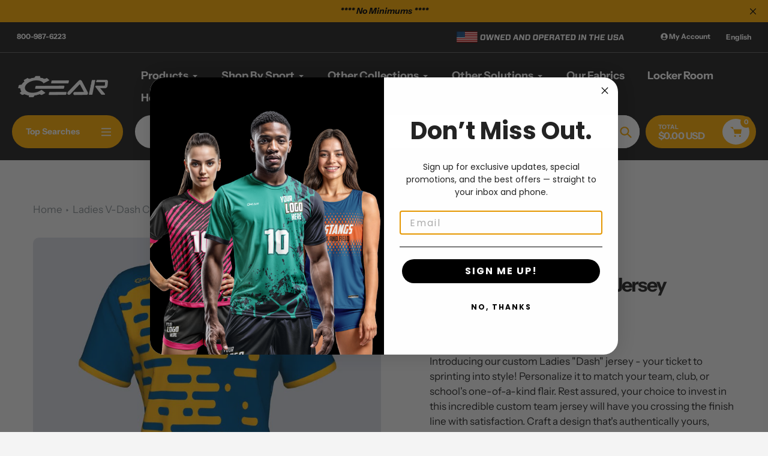

--- FILE ---
content_type: text/html; charset=utf-8
request_url: https://gearteamapparel.com/products/ladies-v-dash-custom-jersey
body_size: 71485
content:
<!doctype html>
<html class="no-js" lang="en">
<head>
<!-- Google tag (gtag.js) -->
<script async src="https://www.googletagmanager.com/gtag/js?id=UA-52424609-3"></script>
<script src="https://analytics.ahrefs.com/analytics.js" data-key="+FQ7SiXBEoK4F25wgFMsZw" async></script>
<script>
  window.dataLayer = window.dataLayer || [];
  function gtag(){dataLayer.push(arguments);}
  gtag('js', new Date());
  gtag('config', 'UA-52424609-3');
  gtag('config', 'UA-52424609-3');
</script>

  <!-- Google Tag Manager -->
<script>(function(w,d,s,l,i){w[l]=w[l]||[];w[l].push({'gtm.start':
new Date().getTime(),event:'gtm.js'});var f=d.getElementsByTagName(s)[0],
j=d.createElement(s),dl=l!='dataLayer'?'&l='+l:'';j.async=true;j.src=
'https://www.googletagmanager.com/gtm.js?id='+i+dl;f.parentNode.insertBefore(j,f);
})(window,document,'script','dataLayer','GTM-K8BXL34');</script>
<!-- End Google Tag Manager -->
<!-- Google tag (gtag.js) -->
<script async src="https://www.googletagmanager.com/gtag/js?id=AW-964182114"></script>
<script>
  window.dataLayer = window.dataLayer || [];
  function gtag(){dataLayer.push(arguments);}
  gtag('js', new Date());
  gtag('config', 'AW-964182114');
</script>

<meta name="google-site-verification" content="ciSMP1cj77WOuF2oznuTBTYCu-dRgUGfs2TFaF6n8is" />



<meta charset="utf-8">
  <meta http-equiv="X-UA-Compatible" content="IE=edge,chrome=1">
  <meta name="viewport" content="width=device-width,initial-scale=1">
  <meta name="theme-color" content="#ffac02">

  <link rel="preconnect" href="https://cdn.shopify.com" crossorigin>
  <link rel="preconnect" href="https://fonts.shopifycdn.com" crossorigin>
  <link rel="preconnect" href="https://monorail-edge.shopifysvc.com"><link rel="preload" href="//gearteamapparel.com/cdn/shop/t/18/assets/core.css?v=124788601657052109301761565304" as="style">
  <link rel="preload" as="font" href="//gearteamapparel.com/cdn/fonts/instrument_sans/instrumentsans_n7.e4ad9032e203f9a0977786c356573ced65a7419a.woff2" type="font/woff2" crossorigin>
  <link rel="preload" as="font" href="//gearteamapparel.com/cdn/fonts/instrument_sans/instrumentsans_n4.db86542ae5e1596dbdb28c279ae6c2086c4c5bfa.woff2" type="font/woff2" crossorigin>
  <link rel="preload" as="font" href="//gearteamapparel.com/cdn/fonts/instrument_sans/instrumentsans_n7.e4ad9032e203f9a0977786c356573ced65a7419a.woff2" type="font/woff2" crossorigin>
  <link rel="preload" href="//gearteamapparel.com/cdn/shop/t/18/assets/theme.js?v=64684090829777451221761565305" as="script"><link rel="canonical" href="https://gearteamapparel.com/products/ladies-v-dash-custom-jersey"><link rel="shortcut icon" href="//gearteamapparel.com/cdn/shop/files/Favicon_32x32.png?v=1661811575" type="image/png"><title>Ladies V-Dash Custom Jersey
&ndash; Gear Team Apparel</title><meta name="description" content="Create a totally unique custom jersey with our jersey builder. Get over 1,000 combinations with this one style. No minimums and big discounts."><!-- /snippets/social-meta-tags.liquid -->


<meta property="og:site_name" content="Gear Team Apparel">
<meta property="og:url" content="https://gearteamapparel.com/products/ladies-v-dash-custom-jersey">
<meta property="og:title" content="Ladies V-Dash Custom Jersey">
<meta property="og:type" content="product">
<meta property="og:description" content="Create a totally unique custom jersey with our jersey builder. Get over 1,000 combinations with this one style. No minimums and big discounts."><meta property="og:image" content="http://gearteamapparel.com/cdn/shop/products/ladies-v-dash-custom-jersey-gearteamapparel-1.jpg?v=1666552900">
  <meta property="og:image:secure_url" content="https://gearteamapparel.com/cdn/shop/products/ladies-v-dash-custom-jersey-gearteamapparel-1.jpg?v=1666552900">
  <meta property="og:image:width" content="900">
  <meta property="og:image:height" content="900">
  <meta property="og:price:amount" content="32.95">
  <meta property="og:price:currency" content="USD">



  <meta name="twitter:site" content="@IvanOnt68623026">

<meta name="twitter:card" content="summary_large_image">
<meta name="twitter:title" content="Ladies V-Dash Custom Jersey">
<meta name="twitter:description" content="Create a totally unique custom jersey with our jersey builder. Get over 1,000 combinations with this one style. No minimums and big discounts.">

  
<style data-shopify>
:root {

	--header_megamenu_bg: #ffffff;
	--header_nav_2_bg: #ffffff;
	--header_nav_2_color_text: #232323;
	--search_bar_bg: #ffffff;

	--header_search_categories_bg: #ffffff;
	--header_search_categories_color_text: #232323;
	--alternateHeader_bg_color: #212121;
	--alternateHeader_text_color: #fff;
    --logo_text_color: #fff;
    --header_color_text: #ffffff;
	--header_nav_hover_link: #ffac02;

    --secondary_nav_color_text: #ffffff;
    --secondary_nav_color_lighter: rgba(255, 255, 255, 0.3);


	--white-color: #ffffff;


    --letter-spacing: 0;
    --font-size: 1;
	--rating-star-bg: rgba(35, 35, 35, 0.15);

    --color-text: #232323;
    --color-text-rgb: 35, 35, 35;
    --color-body-text: #232323;
	--breadcrumbs_color: #8a9297;

	--rte__link_color: #000;
	--rte_hover_link_color: #3a3a3a;


    --color-sale-text: #ffac02;
    --color-small-button-text-border: #ffffff;
    --color-text-field: #ffffff;
    --color-text-field-text: #232323;
    --color-text-field-text-rgb: 35, 35, 35;

    --color-btn-primary: #ffac02;
    --color-btn-primary-darker: #ce8a00;
    --color-btn-primary-text: #ffffff;
	
	--color-btn-secondary: #3a3a3a;

	--color--btn-white-darker: #e6e6e6;


    --color-blankstate: rgba(35, 35, 35, 0.35);
    --color-blankstate-border: rgba(35, 35, 35, 0.2);
    --color-blankstate-background: rgba(35, 35, 35, 0.1); 

    --color-text-focus:#494949;


    --color-btn-primary-focus:#ce8a00;
 	--color-btn-secondary-focus:#606060;
	--color-btn-white-focus:#e6e6e6;



    --color-btn-social-focus:#d2d2d2;
    --color-small-button-text-border-focus:#e6e6e6;
    --predictive-search-focus:#e7e7e7;

    --color-body: #f4f4f4;
    --color-bg: #f4f4f4;
    --color-bg-rgb: 244, 244, 244;
    --color-bg-alt: rgba(35, 35, 35, 0.05);
    --color-bg-currency-selector: rgba(35, 35, 35, 0.2);--opacity-image-overlay: 0.4;--hover-overlay-opacity: 0.8;

    --color-border: #ebebeb;
    --color-border-form: #cccccc;
    --color-border-form-darker: #b3b3b3;

    --svg-select-icon: url(//gearteamapparel.com/cdn/shop/t/18/assets/ico-select.svg?v=147383828099726678601761565331);
 	--svg-select-white-icon: url(//gearteamapparel.com/cdn/shop/t/18/assets/ico-white-select.svg?v=145037530105049233381761565304);
    --slick-img-url: url(//gearteamapparel.com/cdn/shop/t/18/assets/ajax-loader.gif?v=41356863302472015721761565304);

    --font-weight-body--bold: 700;
    --font-weight-body--bolder: 700;

    --font-stack-header: "Instrument Sans", sans-serif;
    --font-style-header: normal;
    --font-weight-header: 700;

    --font-stack-navigation: "Instrument Sans", sans-serif;
    --font-style-navigation: normal;
    --font-weight-navigation: 600;


	

    --font-stack-body: "Instrument Sans", sans-serif;
    --font-style-body: normal;
    --font-weight-body: 400;

    --font-size-header: 40;
	--font-size-navigation: 18;


	
	--heading1-letter-spacing: -2px;
    --heading2-letter-spacing: -2px;
    --heading3-letter-spacing: -1.0px;
    --heading4-letter-spacing: -1.0px;
    --heading5-letter-spacing: -0.5px;
    --heading6-letter-spacing:  -0.5px;

	--heading-line-height : 1;


    --font-size-base: 17;

    --font-h1-desktop: 80;
    --font-h1-mobile: 56;


    --font-h2-desktop: 52;
    --font-h2-mobile: 40;


    --font-h3-mobile: 26;

    --font-h4-desktop: 22;
    --font-h4-mobile: 19;

    --font-h5-desktop: 18;
    --font-h5-mobile: 18;

    --font-h6-desktop: 16;
    --font-h6-mobile: 14;

    --font-mega-title-large-desktop: 100;

    --font-rich-text-large: 19;
    --font-rich-text-small: 14;

    
--color-video-bg: #e7e7e7;

    
    --global-color-image-loader-primary: rgba(35, 35, 35, 0.06);
    --global-color-image-loader-secondary: rgba(35, 35, 35, 0.12);


	--product_label_sale_color: #00a500;
	--product_label_sold_out_color: #8a9297;
	--product_label_1_color: #0774d7;
 	--product_label_2_color: #000;

	
	--product-image-height: 400px;

  }




</style>


  <script>
    window.performance.mark('pursuit:theme_stylesheet_loaded.start');

    function onLoadStylesheet() {
      performance.mark('pursuit:theme_stylesheet_loaded.end');
      performance.measure('pursuit:theme_stylesheet_loaded', 'pursuit:theme_stylesheet_loaded.start', 'pursuit:theme_stylesheet_loaded.end');

      var url = "//gearteamapparel.com/cdn/shop/t/18/assets/core.css?v=124788601657052109301761565304";
      var link = document.querySelector('link[href="' + url + '"]');
      link.loaded = true;
      link.dispatchEvent(new Event('load'));
    }
  </script>

  <link rel="stylesheet" href="//gearteamapparel.com/cdn/shop/t/18/assets/flickity.min.css?v=112557130868219244861761565331" type="text/css">
  



  <link rel="stylesheet" href="//gearteamapparel.com/cdn/shop/t/18/assets/core.css?v=124788601657052109301761565304" type="text/css" media="print" onload="this.media='all';onLoadStylesheet()">
  <link rel="stylesheet" href="//gearteamapparel.com/cdn/shop/t/18/assets/theme.css?v=167253017763073936451761565331" type="text/css">


  <style>
    @font-face {
  font-family: "Instrument Sans";
  font-weight: 700;
  font-style: normal;
  font-display: swap;
  src: url("//gearteamapparel.com/cdn/fonts/instrument_sans/instrumentsans_n7.e4ad9032e203f9a0977786c356573ced65a7419a.woff2") format("woff2"),
       url("//gearteamapparel.com/cdn/fonts/instrument_sans/instrumentsans_n7.b9e40f166fb7639074ba34738101a9d2990bb41a.woff") format("woff");
}

    @font-face {
  font-family: "Instrument Sans";
  font-weight: 400;
  font-style: normal;
  font-display: swap;
  src: url("//gearteamapparel.com/cdn/fonts/instrument_sans/instrumentsans_n4.db86542ae5e1596dbdb28c279ae6c2086c4c5bfa.woff2") format("woff2"),
       url("//gearteamapparel.com/cdn/fonts/instrument_sans/instrumentsans_n4.510f1b081e58d08c30978f465518799851ef6d8b.woff") format("woff");
}

    @font-face {
  font-family: "Instrument Sans";
  font-weight: 700;
  font-style: normal;
  font-display: swap;
  src: url("//gearteamapparel.com/cdn/fonts/instrument_sans/instrumentsans_n7.e4ad9032e203f9a0977786c356573ced65a7419a.woff2") format("woff2"),
       url("//gearteamapparel.com/cdn/fonts/instrument_sans/instrumentsans_n7.b9e40f166fb7639074ba34738101a9d2990bb41a.woff") format("woff");
}

    @font-face {
  font-family: "Instrument Sans";
  font-weight: 700;
  font-style: normal;
  font-display: swap;
  src: url("//gearteamapparel.com/cdn/fonts/instrument_sans/instrumentsans_n7.e4ad9032e203f9a0977786c356573ced65a7419a.woff2") format("woff2"),
       url("//gearteamapparel.com/cdn/fonts/instrument_sans/instrumentsans_n7.b9e40f166fb7639074ba34738101a9d2990bb41a.woff") format("woff");
}

    @font-face {
  font-family: "Instrument Sans";
  font-weight: 400;
  font-style: italic;
  font-display: swap;
  src: url("//gearteamapparel.com/cdn/fonts/instrument_sans/instrumentsans_i4.028d3c3cd8d085648c808ceb20cd2fd1eb3560e5.woff2") format("woff2"),
       url("//gearteamapparel.com/cdn/fonts/instrument_sans/instrumentsans_i4.7e90d82df8dee29a99237cd19cc529d2206706a2.woff") format("woff");
}

    @font-face {
  font-family: "Instrument Sans";
  font-weight: 700;
  font-style: italic;
  font-display: swap;
  src: url("//gearteamapparel.com/cdn/fonts/instrument_sans/instrumentsans_i7.d6063bb5d8f9cbf96eace9e8801697c54f363c6a.woff2") format("woff2"),
       url("//gearteamapparel.com/cdn/fonts/instrument_sans/instrumentsans_i7.ce33afe63f8198a3ac4261b826b560103542cd36.woff") format("woff");
}

  </style>
<style>
  html body .dynamic-checkout__content ul li:first-child {
    height: 75px !important;
}

html body .dynamic-checkout__content ul li [data-testid="ShopifyPay-button"] {
    display: flex;
    flex-wrap: wrap;
    height: 75px !important;
}
[data-testid="ShopifyPay-button"]:after {
    content: 'Quickly sign up for the 4 easy installments payments program';
}
  html body .kb-wrapper .kb-customise-page .kb-group-logos-numbers > .kb-wizard-form-row.kb-group.kb-field-editor > div > .kb-wizard-form-label.selected {
    margin-bottom: 0px !important;
}
  html body .kb-wrapper div.kb-customise-page .kb-wizard-form-row.kb-field-editor .kb-wizard-form-label.selected + .kb-wizard-form-field{
  margin-bottom:20px !important;
  }
  html body .kb-wrapper .kb-wizard-form-label-full-width + .kb-wizard-form-field .kb-editor-heading:after {
    float: left !important;
    margin-right: 10px;
}
  html body .kb-wrapper .kb-wizard-form-label-full-width + .kb-wizard-form-field .kb-editor-heading {
    text-transform: unset !important;
    font-weight: normal !important;
    margin-bottom: -1px !important;
}
  body .kb-wrapper .kb-customise-page .kb-product-aspect-selector {
    top: 70px;
    right: 0 !important;
    width: 135px !important;
  }
  html body .kb-wrapper .kb-customise-page .kb-change-view-button{
    width:135px !important;
    padding: 5px 0px !important;
  }
  html body .kb-wrapper .kb-customise-page .kb-change-view-button,body .kb-wrapper .kb-customise-page .kb-product-aspect a {
  text-transform: unset !important;
  border: 2px solid #0f2747;
    border-radius: 10px;
    overflow: hidden;
    color: black !important;
    background: #ffac02 !important;
  }
  @media all and (max-width: 600px){
    body .kb-wrapper .kb-general-mobile-styles .kb-customize-mobile-nav .kb-customize-mobile-nav-inner>li>a:after {
    content: '+';
    font-size: 20px;
    font-family: 'Circular-Loom';
    padding-left: 5px;
}
    body .kb-wrapper .kb-general-mobile-styles .kb-customize-mobile-nav .kb-customize-mobile-nav-inner>li.kb-customize-mobile-nav-item-active>a:after {
    content: '-';
    font-size: 25px;
}
    body .kb-wrapper .kb-general-mobile-styles .kb-customize-mobile-nav .kb-customize-mobile-nav-inner>li>a {
    width: 100% !important;
    justify-content: space-between !important;
    padding-left: 5px;
    padding-right: 5px !important;
}
  }
  .kb-customize-mobile-nav-item-active, body .kb-wrapper .kb-general-mobile-styles .kb-customize-mobile-nav .kb-customize-mobile-nav-inner>li.kb-customize-mobile-nav-item-active>a {
    background: #d6d9e0 !important;
    color: black !important;
}
  .kb-select .select2-results li {    font-size: 16px !important;
}
  body .kb-wrapper .kb-customise-page .kb-group-upload-personalize > .kb-wizard-form-row.kb-group.kb-field-editor > div > .kb-wizard-form-label.selected + .kb-wizard-form-field + .kb-form-desc {
    display: block;
}
  body .kb-wrapper .kb-customise-page .kb-group-upload-personalize > .kb-wizard-form-row.kb-group.kb-field-editor > div > .kb-wizard-form-label + .kb-wizard-form-field + .kb-form-desc {
    display: none;
}
  html body .kb-wrapper div.kb-customise-page .kb-wizard-form-row.kb-field-editor .kb-wizard-form-label + .kb-wizard-form-field .kb-editor-font-panel.kb-group > .kb-wizard-form-field {
    display: block !important;
}
body .kb-wrapper .kb-customise-page .kb-group-logos-numbers > .kb-wizard-form-row.kb-group.kb-field-editor > div > .kb-wizard-form-label.selected:after,body .kb-wrapper .kb-customise-page .kb-group-upload-personalize > .kb-wizard-form-row.kb-group.kb-field-editor > div > .kb-wizard-form-label.selected:after,body .kb-wrapper .kb-customise-page .kb-group-logos-text > .kb-wizard-form-row.kb-group.kb-field-editor > div > .kb-wizard-form-label.selected:after {
    content: '-' !important;
    background: none !important;
    font-family: fontawesome;
    font-weight: 900 !important;
    font-size: 40px !important;
    line-height: 3px !important;
}
html body .kb-wrapper .kb-customise-page .kb-group-logos-text > .kb-wizard-form-row.kb-group.kb-field-editor > div > .kb-wizard-form-label.selected, html body .kb-wrapper .kb-customise-page .kb-group-logos-text > .kb-wizard-form-row.kb-group.kb-field-editor > div > .kb-wizard-form-label:hover,
html body .kb-wrapper .kb-customise-page .kb-group-logos-numbers > .kb-wizard-form-row.kb-group.kb-field-editor > div > .kb-wizard-form-label.selected, html body .kb-wrapper .kb-customise-page .kb-group-logos-numbers > .kb-wizard-form-row.kb-group.kb-field-editor > div > .kb-wizard-form-label:hover,
html body .kb-wrapper .kb-customise-page .kb-group-upload-personalize > .kb-wizard-form-row.kb-group.kb-field-editor > div > .kb-wizard-form-label.selected, html body .kb-wrapper .kb-customise-page .kb-group-upload-personalize > .kb-wizard-form-row.kb-group.kb-field-editor > div > .kb-wizard-form-label:hover{
    background: #ffac02 !important;
    border-bottom: 1px solid;
}
  body .kb-wrapper .kb-customise-page .kb-group-logos-text > .kb-wizard-form-row.kb-group.kb-field-editor > div > .kb-wizard-form-label:after,
body .kb-wrapper .kb-customise-page .kb-group-logos-numbers > .kb-wizard-form-row.kb-group.kb-field-editor > div > .kb-wizard-form-label:after,
  body .kb-wrapper .kb-customise-page .kb-group-upload-personalize > .kb-wizard-form-row.kb-group.kb-field-editor > div > .kb-wizard-form-label:after{
    content: '+' !important;
    font-size: 30px;
    background: none !important;
    line-height: 19px !important;
    color: black !important;
    margin-right: 10px;
    height: 100%;
}
 body .kb-wrapper .kb-customise-page .kb-group-away-logo-s .kb-wizard-form-label.kb-wizard-form-label-full-width.ng-scope.selected:after,
  body .kb-wrapper .kb-customise-page .kb-group-home-logos-s .kb-wizard-form-label.kb-wizard-form-label-full-width.ng-scope.selected:after{
    content: '-' !important;
    background: none !important;
    font-family: fontawesome;
    font-weight: 900 !important;
    font-size: 40px !important;
    line-height: 3px !important;
} 
  html body .kb-wrapper .kb-customise-page .kb-group-away-logo-s .kb-wizard-form-label.kb-wizard-form-label-full-width.ng-scope.selected,
  html body .kb-wrapper .kb-customise-page .kb-group-home-logos-s .kb-wizard-form-label.kb-wizard-form-label-full-width.ng-scope.selected{
    background: #ffac02 !important;
    border-bottom: 1px solid;
}
   body .kb-wrapper .kb-customise-page .kb-group-away-logo-s .kb-wizard-form-label.kb-wizard-form-label-full-width.ng-scope:after,
    body .kb-wrapper .kb-customise-page .kb-group-home-logos-s .kb-wizard-form-label.kb-wizard-form-label-full-width.ng-scope:after{
    content: '+' !important;
    font-size: 30px;
    background: none !important;
    line-height: 19px !important;
    color: black !important;
    margin-right: 10px;
    height: 100%;
}
 body .kb-wrapper .kb-customise-page .kb-group-away-logo-s .kb-wizard-form-label.kb-wizard-form-label-full-width.ng-scope,
   body .kb-wrapper .kb-customise-page .kb-group-home-logos-s .kb-wizard-form-label.kb-wizard-form-label-full-width.ng-scope{
    display: flex;
    align-items: center;
    margin-bottom: 5px !important;
    border-top: 1px solid #ccc;
    justify-content: space-between;
}
   body .kb-wrapper .kb-customise-page .kb-group-away-logo-s .kb-wizard-form-label.kb-wizard-form-label-full-width.ng-scope label,
   body .kb-wrapper .kb-customise-page .kb-group-home-logos-s .kb-wizard-form-label.kb-wizard-form-label-full-width.ng-scope label{
    font-size: 14px;
    font-weight: bold !important;
    color: #000000b0 !important;
    padding: 10px;
    text-transform: uppercase !important;
    line-height: 20px !important;
    margin-bottom: 0px;
}

body .kb-wrapper .kb-customise-page .kb-group-logos-text > .kb-wizard-form-row.kb-group.kb-field-editor > div > .kb-wizard-form-label,
body .kb-wrapper .kb-customise-page .kb-group-logos-numbers > .kb-wizard-form-row.kb-group.kb-field-editor > div > .kb-wizard-form-label,
  body .kb-wrapper .kb-customise-page .kb-group-upload-personalize > .kb-wizard-form-row.kb-group.kb-field-editor > div > .kb-wizard-form-label {
    display: flex;
    align-items: center;
    margin-bottom: 5px !important;
    border-top: 1px solid #ccc;
    justify-content: space-between;
}
  body .kb-wrapper .kb-customise-page .kb-group-logos-text > .kb-wizard-form-row.kb-group.kb-field-editor > div > .kb-wizard-form-label > label,
body .kb-wrapper .kb-customise-page .kb-group-logos-numbers > .kb-wizard-form-row.kb-group.kb-field-editor > div > .kb-wizard-form-label > label,
body .kb-wrapper .kb-customise-page .kb-group-upload-personalize > .kb-wizard-form-row.kb-group.kb-field-editor > div > .kb-wizard-form-label > label {
    font-size: 14px;
    font-weight: bold !important;
    color: #000000b0;
    padding: 10px;
    text-transform: uppercase !important;
    line-height: 20px !important;
    margin-bottom: 0px;
}
  
  html body .kb-wrapper div.kb-customise-page .ng-pristine.ng-valid > div > .kb-wizard-form-label, html body .kb-wrapper div.kb-customise-page .ng-pristine.ng-valid > div > .kb-wizard-form-label.selected {
    margin-bottom: 10px !important;
}
  html body .kb-wrapper div.kb-customise-page .ng-pristine.ng-valid > div > .kb-wizard-form-label + .kb-wizard-form-field {
    display: block !important;
}
  .kb-wrapper .kb-editor-font-family .select2-container .select2-choice .select2-arrow b {
    background-position: center !important;
}
  .kb-wrapper .kb-editor-font-family .select2-container .select2-choice>.select2-chosen {
    line-height: 1.5em!important;
}
/*   .kb-wrapper .kb-editor-font-family .select2-container .select2-choice {
    height: auto !important;
} */
  .kb-wrapper .kb-editor-font-family {
    font-size: 18px;
}
  .kb-wrapper .ui-select-choices-row {
    font-size: 15px !important;
}
  @media all and (max-width:600px){
    html body .kb-wrapper .kb-general-mobile-styles .kb-customize-mobile-nav.kb-mobile-only {
      position: absolute !important;
      bottom: 66px !important;
      z-index:4444;
    }
  }
  body .kb-wrapper div.kb-customise-page .ng-pristine.ng-valid > div > .kb-wizard-form-label > label[for*="kb-field-id-"]:after {
    content: '+';
    float: right;
    font-size: 30px;
    line-height: 25px;
}
  html body .kb-wrapper .kb-wizard-group-header:after {
    width: auto;
}
  body .kb-wrapper div.kb-customise-page .ng-pristine.ng-valid > div > .kb-wizard-form-label.selected {
    margin-bottom: 30px !important;
}
  body .kb-wrapper div.kb-customise-page .kb-wizard-form-row.kb-field-editor .kb-wizard-form-label + .kb-wizard-form-field{
  display:none !important;
  }
  html body .kb-wrapper div.kb-customise-page .ng-pristine.ng-valid > div > .kb-wizard-form-label.selected + .kb-wizard-form-field,html body .kb-wrapper div.kb-customise-page .kb-wizard-form-row.kb-field-editor .kb-wizard-form-label.selected + .kb-wizard-form-field{
  display:block !important;
  }
  body .kb-wrapper div.kb-customise-page .ng-pristine.ng-valid > div > .kb-wizard-form-label.selected > label[for*="kb-field-id-"]:after {
    content: '-';
    float: right;
    font-size: 30px;
    line-height: 25px;
}
  html body .kb-wrapper div.kb-customise-page.kb-step-2 .kb-wizard-form-label > label[for*="kb-field-id-"]{
    background-color: unset;
    font-weight: normal !important;
  }
  body .kb-wrapper .kb-customise-page .kb-wizard-group-header.kb-wizard-group-header-selected:after {
    content: '-' !important;
    background: none !important;
    font-family: fontawesome;
    font-weight: 900 !important;
    font-size: 40px !important;
    line-height: 3px !important;
}
   body .kb-wrapper .kb-customise-page .kb-wizard-group-header:hover:after {
    content: '+' !important;
    background: none !important;
    font-size: 30px !important;
    line-height: 19px !important;
}
  body .kb-wrapper div.kb-customise-page .ng-pristine.ng-valid > div > .kb-wizard-form-label > label[for*="kb-field-id-"] {
    background: #ffac02 !important;
    color: black !important;
    padding: 4px 10px !important;
}
  html body .kb-wrapper .kb-wizard-form-label-full-width + .kb-wizard-form-field .kb-editor-heading.kb-wizard-group-header-selected, html body .kb-wrapper .kb-wizard-form-label-full-width + .kb-wizard-form-field .kb-editor-heading:hover,html body .kb-wrapper .kb-wizard-form-label-full-width + .kb-wizard-form-field .kb-editor-heading.kb-wizard-group-header-selected:hover {
    background: #d9d9d9 !important;
}
 html body .kb-wrapper .kb-customise-page .kb-wizard-group-header-selected:hover:after {
    content: '-' !important;
    background: none !important;
    font-size: 40px !important;
    line-height: 3px !important;
    font-family: fontawesome !important;
    font-weight: unset !IMPORTANT;
}
  .kb-wrapper .kb-tile-picker-radio-selected:after, .kb-wrapper .kb-tile-picker-radio:checked+.kb-tile-picker-tile:after, .kb-wrapper .kb-tile-picker-multiple .kb-selected .kb-tile-picker-tile:after {
    right: -3px !important;
}
  body .kb-wrapper .kb-editor .kb-editor-tabs.kb-editor-tabs-length a, body .kb-wrapper .kb-editor-info .kb-button, body .kb-wrapper .kb-editor-info .kb-button:hover {
    background: #ffac02 !important;
    border: #ffac02 !important;
    font-size: 16px !important;
    color: black !important;
    text-transform: uppercase !important;
}
 html body .kb-wrapper .kb-customise-page .kb-wizard-group-header.kb-wizard-group-header-selected, html body .kb-wrapper .kb-customise-page .kb-wizard-group-header:hover {
    background: #ffac02 !important;
    border-bottom: 1px solid;
    
}
  body .kb-wrapper .kb-customise-page .kb-wizard-group-header:after {
    content: '+' !important;
    font-size: 30px;
    background: none !important;
    line-height: 19px !important;
    color: black !important;
}
body .kb-wrapper .kb-customise-page .kb-wizard-group-header {
    background: #d9d9d9 !important;
    color: black !important;
    
    margin-bottom: 5px !important;
}
 body li.kb-wizard-step.ng-scope {
    margin-top: 10px !important;
}
.short-description img {
    width: auto;
}
body .kb-locker-room-page.ng-scope .kb-locker-room-sign-in {
    width: 100% !important;
    float: none !important;
    text-align: center !important;
}
  body .kb-wrapper .kb-locker-room-wrapper .kb-window-titled-title-bar {
    background: #FFAC02 !important;
}
 body .kb-wrapper .kb-locker-room-sign-in .kb-button {
    float: none !important;
    margin: 20px auto !important;
    display: block;
    width: max-content;
}
  .customer-forms-wrapper > .text-center {
    display: none;
}
  .kb-locker-room-intro {
    display: none;
}
 body .kb-wrapper .kb-page-locker-room .kb-partial-wrap {
    width: calc(100% - 40px) !important;
    padding: 50px 20px !important;
    float: unset !important;
}

  .slideshow__slide.block_type__video video {
    object-fit: contain !important;
  }
  div#shopify-section-template--14437636931672__166110442871541dd1 {
    z-index: 4444;
    position: relative;
}
  @media all and (max-width: 450px){
      div#shopify-section-template--14409783935064__1657286058c1450965 .slideshow__text-content {
    margin-top: 0vw !important;
}
  
   div#shopify-section-template--14409784000600__1662134684b3a00fec ul.slick-dots, div#shopify-section-template--14409784000600__1662134684b3a00fec .slideshow__arrows {
    display: none !important;
}
    div#shopify-section-template--14409783935064__1657286058c1450965 .slideshow__btn-wrapper a {
    min-width: unset;
  padding: 6px 8px !important;
}
     div#shopify-section-template--14409783935064__1657286058c1450965 h2.h1.mega-title.slideshow__title {
    font-size: 4vw;
    margin-bottom: 1.5vw !important;
}
    div#shopify-section-template--14409783935064__1657286058c1450965 .slideshow__btn-wrapper {
    margin-top: 10px !important;
    }
  }
  @media all and (max-width: 749px){
    div#shopify-section-template--14409783935064__1657286058c1450965 .slideshow__text-content {
    margin-top: 5vw;
}
  }
  @media all and (max-width: 1100px){
    div#shopify-section-template--14409783935064__1657286058c1450965 h2.h1.mega-title.slideshow__title {
    font-size: 4vw;
    margin-bottom: 3vw;
}div#shopify-section-template--14409783935064__1657286058c1450965 .mega-subtitle {
    font-size: 2vw !important;
}
    div#shopify-section-template--14409783935064__1657286058c1450965 .slideshow__btn-wrapper {
    margin-top: 20px;
    width: max-content;
    font-size: 2vw;
    margin-left: auto;
}
div#shopify-section-template--14409783935064__1657286058c1450965 .slideshow__btn-wrapper a {
    min-width: unset;
  padding: 6px 8px;
}
  }
  @media all and (min-width: 400px) and (max-width: 499px){
   body .use_align_height .product-card .product-card__image-with-placeholder-wrapper {
    min-height: 280px !important;
}
  }
  @media all and (max-width: 400px){
   body .use_align_height .product-card .product-card__image-with-placeholder-wrapper {
    min-height: 240px !important;
}
  }
  @media all and (min-width: 1000px) and (max-width:1100px){
  .kb-wrapper *:before, .kb-wrapper *:after {
    font-size: 26px;
}
  }
  html body .kb-wrapper .gta-custom-nav-panel .gta-extra-locker-room-buttons .kb-locker-room-buttons > span > span{
    align-items: flex-start !important;
    padding-left: 15px;
  }
  @media all and (min-width: 1000px){
     html body .kb-wrapper .gta-custom-nav-panel .gta-custom-nav-order-info {
        width: max-content !important;
    }
  }
  @media all and (min-width:1600px) and (max-width:1800px){
  .flickity-slider .medium-up--one-quarter .product-card__image-with-placeholder-wrapper {
    min-height: 360px !important;
}
  }
  @media all and (min-width:1200px) and (max-width:1599px){
  .flickity-slider .medium-up--one-quarter .product-card__image-with-placeholder-wrapper {
    min-height: 280px !important;
}
  }
  @media all and (min-width:992px) and (max-width:1199px){
  .flickity-slider .medium-up--one-quarter .product-card__image-with-placeholder-wrapper {
    min-height: 230px !important;
}
  }
  @media all and (min-width:750px) and (max-width:991px){
  .flickity-slider .medium-up--one-quarter .product-card__image-with-placeholder-wrapper {
    min-height: 150px !important;
}
  }
   @media all and (min-width:500px) and (max-width:749px){
  .flickity-slider .medium-up--one-quarter .product-card__image-with-placeholder-wrapper {
    min-height: 350px !important;
}
  }
  @media all and (max-width:499px){
  .flickity-slider .medium-up--one-quarter .product-card__image-with-placeholder-wrapper {
    min-height: 280px !important;
}
  }
  @media screen and (max-width: 749px){
    .half_row_mobile .small--one-half .product-card {
        padding: 0px !important;
    }
  }
  .shopify-section .zoom-fade-animation.zoomFade-animation .zoom-fade-animation-element {
    
    object-fit: cover;
    width: 100%;
}
  body.template-collection .use_align_height .collection-grid-item__image-with-placeholder-wrapper,body.template-collection .use_align_height .product-card .product-card__image-with-placeholder-wrapper {
    min-height: auto !important;
}
  body .kb-wrapper input,body .kb-wrapper select,body .kb-wrapper textarea{
    min-height: auto;
  }
  .grid.Collection-wrapper .product-item-block.view-mode-grid .product-card {
    overflow: hidden;
  }
  div#shopify-section-template--14409783935064__1657286058c1450965 {
      margin-top: -8%;
      margin-bottom: -8%;
  }
  .product-item-block .product-card .product-item--info {
    padding: 0px 20px;
  }
  .product-item-block .product-card { 
      padding: 0px;
  }
/*.use_align_height .collection-grid-item__image-with-placeholder-wrapper.unset-minheight, .use_align_height .product-card .product-card__image-with-placeholder-wrapper.unset-minheight {
    min-height: unset !important;
  } */
  .use_align_height .product-card .product-card__image--alternate{
  display:none !important;
  }
  .shopify-section .zoom-fade-animation .zoom-fade-animation-element {
    opacity: 1 !important;
  }
  .use_align_height .product-card .product-card__image--alternate, .use_align_height .collection-grid-item__image-wrapper, .use_align_height .product-card .product-card__image-wrapper {
    position: relative !important;
    top: 0 !important;
    left: 0 !important;
    transform: none !important;
  }
  .product-card__image:not(.product-card__image--alternate){
   animation: none !important;
   transform: none !important;
  }
  .product-item-block.product-item-block--withAlternateImage .product-card__image-wrapper:hover .product-card__image:not(.product-card__image--alternate) {
visibility: hidden;
  }
  .use_align_height .product-card .product-card__image--alternate {
    position: absolute !important;
}
  .product-item-block.product-item-block--withAlternateImage .product-card__image-wrapper:hover .product-card__image.product-card__image--alternate {
     display: block !important; 
    margin-bottom: 6px;
  }
  .product-item-block.product-item-block--withAlternateImage .product-card__image-wrapper:hover .product-card__image.product-card__image--alternate{
    visibility: visible;
  }
  .rendered .product-item-block .product-card,.product-card__image-with-placeholder-wrapper{
    overflow: hidden;
  }
  .product-item-block .product-card{
    overflow:hidden;
  }
  body .kb-wrapper .gta-custom-nav-panel .gta-custom-nav-value{
    font-size: 30px !important;
    font-style: italic !important;
  }
  
  html body .kb-wrapper .gta-custom-nav-panel .gta-custom-nav-order-info>div:first-child {
    border-width: 0px !important;
}
  .gta-custom-nav-turnaround {
    display: flex;
    align-items: center;
    flex-wrap: wrap;
    justify-content: center;
  border-width: 0px !important;
    text-align: center;
}
  span.gta-custom-nav-value.ng-binding{
    font-weight: bold;
  }
/*   .gta-custom-nav-turnaround:before{
  content: 'Production Before Shipping: ' !important;
    line-height: 2;
    padding-right: 10px;
   display:inline-block;
    font-size: 30px;
    font-weight: 600;
  } */
   .gta-custom-nav-turnaround .gta-custom-nav-label.ng-binding{
  
    line-height: 2;
    padding-right: 10px;
   display:inline-block;
    font-size: 30px;
    font-weight: 600;
  }
body .kb-wrapper .gta-custom-nav-panel .gta-custom-nav-order-info > div > span.gta-custom-nav-label.ng-binding {
/*     display:none !important; */
   
}
/*   .gta-custom-nav-order-info:after {
    content: '10 to 15 Days' !important;
    font-size: 30px;
    line-height: 2;
  display:inline-block;
    font-weight: 900;
    font-style: italic;
    padding-left: 10px;
} */
/* .gta-custom-nav-order-info:before {
    content: 'Production Before Shipping: ' !important;
    line-height: 2;
   display:inline-block;
    font-size: 30px;
    font-weight: 600;
} */
/* .gta-custom-nav-order-info > div {
    display: none;
} */
  @media all and (max-width: 1000px){
 html body .kb-wrapper .gta-custom-nav-panel .gta-custom-nav-value {
    font-size: 30px !important;
}
  }
@media all and (max-width: 568px){
  .gta-custom-nav-order-info:before,.gta-custom-nav-order-info:after{
    width:100%;
    text-align:center;
  }
}
  @media all and (max-width: 600px){
    .gta-custom-nav-order-info {
    flex-wrap: wrap;
}
.gta-custom-nav-order-info:before, .gta-custom-nav-order-info:after {
    text-align: center;
    width: 100%;
}
  }

/* new css 2025 */
.custom-builder-template {
    margin-top: -20px;
}
.page-width.custom-section header.section-header {
    margin-bottom: 20px;
}
.shopify-section.index-section {
    padding-bottom: 20px !important;
}
.section-header.homepage_subtitle_style_match_header .section-header-content h2.mega-title--large,
h1.page_header_heading {
    font-size: 50px;
}
@media screen and (max-width:480px){
  h1.page_header_heading,
  .section-header.homepage_subtitle_style_match_header .section-header-content h2.mega-title--large,
  h1.page_header_heading {
      font-size: 40px;
  }
}
</style>
  
<script>
    setTimeout(function(){
      var imageSrc = "https://cdn.shopify.com/s/files/1/0550/5630/2168/files/Custom-Buttons_480x480.png?v=1659889803";
      if (jQuery('.rte.product-single__description p a img[src="' + imageSrc + '"]').length > 0) {
        jQuery('.form_bg_row.quantity_block').hide();
      }
    }, 500);
</script>
  
  <script>
    
     window.importModule = (mod) => import(window.theme.modules[mod]);
    
    var theme = {
      breakpoints: {
        medium: 750,
        large: 990,
        widescreen: 1400
      },
      strings: { 
        addToCart: "Add to cart",
        preOrder: "Pre Order",
        preOrderText: "This is a pre order item.  We will ship it when it comes in stock.", 
        added_to_cart: "Added!",
        soldOut: "Sold out",
        unavailable: "Unavailable",
        regularPrice: "Regular price",
        salePrice: "Sale price",
        sale: "Sale",
        fromLowestPrice: "from [price]",
        vendor: "Vendor",
        showMore: "Show More",
        showLess: "Show Less",
        searchFor: "Search for",
        addressError: "Error looking up that address",
        addressNoResults: "No results for that address",
        addressQueryLimit: "You have exceeded the Google API usage limit. Consider upgrading to a \u003ca href=\"https:\/\/developers.google.com\/maps\/premium\/usage-limits\"\u003ePremium Plan\u003c\/a\u003e.",
        authError: "There was a problem authenticating your Google Maps account.",
        newWindow: "Opens in a new window.",
        external: "Opens external website.",
        newWindowExternal: "Opens external website in a new window.",
        removeLabel: "Remove [product]",
        update: "Update",
        quantity: "Quantity",
        discountedTotal: "Discounted total",
        regularTotal: "Regular total",
        priceColumn: "See Price column for discount details.",
        quantityMinimumMessage: "Quantity must be 1 or more",
        cartError: "There was an error while updating your cart. Please try again.",
        removedItemMessage: "Removed \u003cspan class=\"cart__removed-product-details\"\u003e([quantity]) [link]\u003c\/span\u003e from your cart.",
        unitPrice: "Unit price",
        unitPriceSeparator: "per",
        oneCartCount: "1 item",
        otherCartCount: "[count] items",
        quantityLabel: "Quantity: [count]",
        products: "Popular Products",
        search_title: "Popular Searches",
        loading: "Loading",
        number_of_results: "[result_number] of [results_count]",
        number_of_results_found: "[results_count] results found",
        one_result_found: "1 result found",
        show_less: "Show less",
        shippingEstimatorOneResult: "1 option available:",
        shippingEstimatorMoreResults: "{{count}} options available:",
        shippingEstimatorNoResults: "No shipping could be found",
        shippingTo: "Shipping to",
        pick_an_option: "Pick an Option",
        add_note: "Add Note",
        added_note: "Note added",
        newsletter_confirmation: "Thanks for subscribing!"
      },
      moneyFormat: "${{amount}}",
      moneyFormatWithCurrency: "${{amount}} USD",
       searchMode: "product",
      show_preOrder_btn: false ,
        stylesheet: "//gearteamapparel.com/cdn/shop/t/18/assets/core.css?v=124788601657052109301761565304",
         pageType: "product",
            modules: {
        Core: `//gearteamapparel.com/cdn/shop/t/18/assets/core.js?v=173754313342993605631761565304`
      },
      scripts: {
        Popper: 'https://unpkg.com/@popperjs/core@2'
      }
    };

       
    window.routes = {
      rootUrl: "\/", 
      cartUrl: "\/cart",
      cartAddUrl: "\/cart\/add",
      cartChangeUrl: "\/cart\/change",
      searchUrl: "\/search",
      productRecommendationsUrl: "\/recommendations\/products"
    };

    document.documentElement.className = document.documentElement.className.replace('no-js', 'js');
  </script><script type="text/javascript">
    if (window.MSInputMethodContext && document.documentMode) {
      var scripts = document.getElementsByTagName('script')[0];
      var polyfill = document.createElement("script");
      polyfill.defer = true;
      polyfill.src = "//gearteamapparel.com/cdn/shop/t/18/assets/ie11CustomProperties.min.js?v=146208399201472936201761565304";

      scripts.parentNode.insertBefore(polyfill, scripts);
    }
  </script>

  <script type='text/javascript' src='/apps/wlm/js/wlm-1.1.js'></script>


 
 









<style type="text/css">.wlm-message-pnf{text-align:center}#wlm-pwd-form{padding:30px 0;text-align:center}#wlm-wrapper{display:inline-block}#wlm-pwd-error{display:none;color:#FB8077;text-align:left;margin-top:10px;font-size:1.3rem}#wlm-pwd-error.wlm-error{border:1px solid #FB8077}#wlm-pwd-form-button{display:inline-block !important;height:auto !important;padding:8px 15px !important;background:black;border-radius:0 !important;color:#fff !important;text-decoration:none !important;vertical-align:top}.wlm-instantclick-fix,.wlm-item-selector{position:absolute;z-index:-999;display:none;height:0;width:0;font-size:0;line-height:0}#wlm-pwd-msg{margin-bottom:20px;text-align:left}#wlm-pwd-msg>p{margin-top:0;margin-bottom:0}.wlm-form-holder{display:flex}#wlm-pwd{border-color:black;border-width:1px;border-right:0;padding:0 10px}#wlm-pwd:focus-visible{outline:0}</style>





























































































<script type='text/javascript'>

wlm.navigateByLocation();

wlm.jq(document).ready(function(){
wlm.removeLinks();
});
</script>



                       
                        <style>.wlm-login-link {}</style>
                        <script>
                        var wlmHidePrice = {};
                        wlmHidePrice.textPrice = "Login to view price" ;
                        wlmHidePrice.hideAddToCart = parseInt("0");
                        wlmHidePrice.status = parseInt("0");
                        </script>
                        <script type="text/javascript" src="/apps/wlm/js/wlmhideprice.js?v=1.1.1"></script>
            
        

<script>window.performance && window.performance.mark && window.performance.mark('shopify.content_for_header.start');</script><meta name="google-site-verification" content="4w-zsieD2aIFvsRma_AlzBJK423BLJWK02XhR-iXI5o">
<meta name="facebook-domain-verification" content="2cdkd4qr1ya1kzfbga7j5t9eu99oy2">
<meta id="shopify-digital-wallet" name="shopify-digital-wallet" content="/55056302168/digital_wallets/dialog">
<meta name="shopify-checkout-api-token" content="68d51e527cc9042982b9bc0c7bbf2a39">
<meta id="in-context-paypal-metadata" data-shop-id="55056302168" data-venmo-supported="false" data-environment="production" data-locale="en_US" data-paypal-v4="true" data-currency="USD">
<link rel="alternate" hreflang="x-default" href="https://gearteamapparel.com/products/ladies-v-dash-custom-jersey">
<link rel="alternate" hreflang="en" href="https://gearteamapparel.com/products/ladies-v-dash-custom-jersey">
<link rel="alternate" hreflang="es" href="https://gearteamapparel.com/es/products/ladies-v-dash-custom-jersey">
<link rel="alternate" type="application/json+oembed" href="https://gearteamapparel.com/products/ladies-v-dash-custom-jersey.oembed">
<script async="async" src="/checkouts/internal/preloads.js?locale=en-US"></script>
<link rel="preconnect" href="https://shop.app" crossorigin="anonymous">
<script async="async" src="https://shop.app/checkouts/internal/preloads.js?locale=en-US&shop_id=55056302168" crossorigin="anonymous"></script>
<script id="apple-pay-shop-capabilities" type="application/json">{"shopId":55056302168,"countryCode":"US","currencyCode":"USD","merchantCapabilities":["supports3DS"],"merchantId":"gid:\/\/shopify\/Shop\/55056302168","merchantName":"Gear Team Apparel","requiredBillingContactFields":["postalAddress","email","phone"],"requiredShippingContactFields":["postalAddress","email","phone"],"shippingType":"shipping","supportedNetworks":["visa","masterCard","amex","discover","elo","jcb"],"total":{"type":"pending","label":"Gear Team Apparel","amount":"1.00"},"shopifyPaymentsEnabled":true,"supportsSubscriptions":true}</script>
<script id="shopify-features" type="application/json">{"accessToken":"68d51e527cc9042982b9bc0c7bbf2a39","betas":["rich-media-storefront-analytics"],"domain":"gearteamapparel.com","predictiveSearch":true,"shopId":55056302168,"locale":"en"}</script>
<script>var Shopify = Shopify || {};
Shopify.shop = "gearteamapparel.myshopify.com";
Shopify.locale = "en";
Shopify.currency = {"active":"USD","rate":"1.0"};
Shopify.country = "US";
Shopify.theme = {"name":"theme-export-gearteamapparel-com-gear-2-0-with","id":183309402421,"schema_name":"Pursuit","schema_version":"1.0","theme_store_id":null,"role":"main"};
Shopify.theme.handle = "null";
Shopify.theme.style = {"id":null,"handle":null};
Shopify.cdnHost = "gearteamapparel.com/cdn";
Shopify.routes = Shopify.routes || {};
Shopify.routes.root = "/";</script>
<script type="module">!function(o){(o.Shopify=o.Shopify||{}).modules=!0}(window);</script>
<script>!function(o){function n(){var o=[];function n(){o.push(Array.prototype.slice.apply(arguments))}return n.q=o,n}var t=o.Shopify=o.Shopify||{};t.loadFeatures=n(),t.autoloadFeatures=n()}(window);</script>
<script>
  window.ShopifyPay = window.ShopifyPay || {};
  window.ShopifyPay.apiHost = "shop.app\/pay";
  window.ShopifyPay.redirectState = null;
</script>
<script id="shop-js-analytics" type="application/json">{"pageType":"product"}</script>
<script defer="defer" async type="module" src="//gearteamapparel.com/cdn/shopifycloud/shop-js/modules/v2/client.init-shop-cart-sync_IZsNAliE.en.esm.js"></script>
<script defer="defer" async type="module" src="//gearteamapparel.com/cdn/shopifycloud/shop-js/modules/v2/chunk.common_0OUaOowp.esm.js"></script>
<script type="module">
  await import("//gearteamapparel.com/cdn/shopifycloud/shop-js/modules/v2/client.init-shop-cart-sync_IZsNAliE.en.esm.js");
await import("//gearteamapparel.com/cdn/shopifycloud/shop-js/modules/v2/chunk.common_0OUaOowp.esm.js");

  window.Shopify.SignInWithShop?.initShopCartSync?.({"fedCMEnabled":true,"windoidEnabled":true});

</script>
<script defer="defer" async type="module" src="//gearteamapparel.com/cdn/shopifycloud/shop-js/modules/v2/client.payment-terms_CNlwjfZz.en.esm.js"></script>
<script defer="defer" async type="module" src="//gearteamapparel.com/cdn/shopifycloud/shop-js/modules/v2/chunk.common_0OUaOowp.esm.js"></script>
<script defer="defer" async type="module" src="//gearteamapparel.com/cdn/shopifycloud/shop-js/modules/v2/chunk.modal_CGo_dVj3.esm.js"></script>
<script type="module">
  await import("//gearteamapparel.com/cdn/shopifycloud/shop-js/modules/v2/client.payment-terms_CNlwjfZz.en.esm.js");
await import("//gearteamapparel.com/cdn/shopifycloud/shop-js/modules/v2/chunk.common_0OUaOowp.esm.js");
await import("//gearteamapparel.com/cdn/shopifycloud/shop-js/modules/v2/chunk.modal_CGo_dVj3.esm.js");

  
</script>
<script>
  window.Shopify = window.Shopify || {};
  if (!window.Shopify.featureAssets) window.Shopify.featureAssets = {};
  window.Shopify.featureAssets['shop-js'] = {"shop-cart-sync":["modules/v2/client.shop-cart-sync_DLOhI_0X.en.esm.js","modules/v2/chunk.common_0OUaOowp.esm.js"],"init-fed-cm":["modules/v2/client.init-fed-cm_C6YtU0w6.en.esm.js","modules/v2/chunk.common_0OUaOowp.esm.js"],"shop-button":["modules/v2/client.shop-button_BCMx7GTG.en.esm.js","modules/v2/chunk.common_0OUaOowp.esm.js"],"shop-cash-offers":["modules/v2/client.shop-cash-offers_BT26qb5j.en.esm.js","modules/v2/chunk.common_0OUaOowp.esm.js","modules/v2/chunk.modal_CGo_dVj3.esm.js"],"init-windoid":["modules/v2/client.init-windoid_B9PkRMql.en.esm.js","modules/v2/chunk.common_0OUaOowp.esm.js"],"init-shop-email-lookup-coordinator":["modules/v2/client.init-shop-email-lookup-coordinator_DZkqjsbU.en.esm.js","modules/v2/chunk.common_0OUaOowp.esm.js"],"shop-toast-manager":["modules/v2/client.shop-toast-manager_Di2EnuM7.en.esm.js","modules/v2/chunk.common_0OUaOowp.esm.js"],"shop-login-button":["modules/v2/client.shop-login-button_BtqW_SIO.en.esm.js","modules/v2/chunk.common_0OUaOowp.esm.js","modules/v2/chunk.modal_CGo_dVj3.esm.js"],"avatar":["modules/v2/client.avatar_BTnouDA3.en.esm.js"],"pay-button":["modules/v2/client.pay-button_CWa-C9R1.en.esm.js","modules/v2/chunk.common_0OUaOowp.esm.js"],"init-shop-cart-sync":["modules/v2/client.init-shop-cart-sync_IZsNAliE.en.esm.js","modules/v2/chunk.common_0OUaOowp.esm.js"],"init-customer-accounts":["modules/v2/client.init-customer-accounts_DenGwJTU.en.esm.js","modules/v2/client.shop-login-button_BtqW_SIO.en.esm.js","modules/v2/chunk.common_0OUaOowp.esm.js","modules/v2/chunk.modal_CGo_dVj3.esm.js"],"init-shop-for-new-customer-accounts":["modules/v2/client.init-shop-for-new-customer-accounts_JdHXxpS9.en.esm.js","modules/v2/client.shop-login-button_BtqW_SIO.en.esm.js","modules/v2/chunk.common_0OUaOowp.esm.js","modules/v2/chunk.modal_CGo_dVj3.esm.js"],"init-customer-accounts-sign-up":["modules/v2/client.init-customer-accounts-sign-up_D6__K_p8.en.esm.js","modules/v2/client.shop-login-button_BtqW_SIO.en.esm.js","modules/v2/chunk.common_0OUaOowp.esm.js","modules/v2/chunk.modal_CGo_dVj3.esm.js"],"checkout-modal":["modules/v2/client.checkout-modal_C_ZQDY6s.en.esm.js","modules/v2/chunk.common_0OUaOowp.esm.js","modules/v2/chunk.modal_CGo_dVj3.esm.js"],"shop-follow-button":["modules/v2/client.shop-follow-button_XetIsj8l.en.esm.js","modules/v2/chunk.common_0OUaOowp.esm.js","modules/v2/chunk.modal_CGo_dVj3.esm.js"],"lead-capture":["modules/v2/client.lead-capture_DvA72MRN.en.esm.js","modules/v2/chunk.common_0OUaOowp.esm.js","modules/v2/chunk.modal_CGo_dVj3.esm.js"],"shop-login":["modules/v2/client.shop-login_ClXNxyh6.en.esm.js","modules/v2/chunk.common_0OUaOowp.esm.js","modules/v2/chunk.modal_CGo_dVj3.esm.js"],"payment-terms":["modules/v2/client.payment-terms_CNlwjfZz.en.esm.js","modules/v2/chunk.common_0OUaOowp.esm.js","modules/v2/chunk.modal_CGo_dVj3.esm.js"]};
</script>
<script>(function() {
  var isLoaded = false;
  function asyncLoad() {
    if (isLoaded) return;
    isLoaded = true;
    var urls = ["\/\/cdn.shopify.com\/proxy\/5c204be111ba9e69100d76e9fda755e98c14e26db284a1cf3a7ea44d413c532b\/shopify.livechatinc.com\/api\/v2\/script\/0926ce23-bbbc-4b82-b79a-8a4ca3dd610e\/widget.js?shop=gearteamapparel.myshopify.com\u0026sp-cache-control=cHVibGljLCBtYXgtYWdlPTkwMA","https:\/\/adtrack.gropulse.com\/get_script?shop=gearteamapparel.myshopify.com","https:\/\/chimpstatic.com\/mcjs-connected\/js\/users\/1af57028ec90b489c376e7dd4\/c7e7ae9d8cf5ba4164c6b1c02.js?shop=gearteamapparel.myshopify.com"];
    for (var i = 0; i < urls.length; i++) {
      var s = document.createElement('script');
      s.type = 'text/javascript';
      s.async = true;
      s.src = urls[i];
      var x = document.getElementsByTagName('script')[0];
      x.parentNode.insertBefore(s, x);
    }
  };
  if(window.attachEvent) {
    window.attachEvent('onload', asyncLoad);
  } else {
    window.addEventListener('load', asyncLoad, false);
  }
})();</script>
<script id="__st">var __st={"a":55056302168,"offset":-21600,"reqid":"31e88b5f-43fb-4cdf-b634-1cedf8389ba8-1768423046","pageurl":"gearteamapparel.com\/products\/ladies-v-dash-custom-jersey","u":"82f7baebe2ab","p":"product","rtyp":"product","rid":7228666511448};</script>
<script>window.ShopifyPaypalV4VisibilityTracking = true;</script>
<script id="captcha-bootstrap">!function(){'use strict';const t='contact',e='account',n='new_comment',o=[[t,t],['blogs',n],['comments',n],[t,'customer']],c=[[e,'customer_login'],[e,'guest_login'],[e,'recover_customer_password'],[e,'create_customer']],r=t=>t.map((([t,e])=>`form[action*='/${t}']:not([data-nocaptcha='true']) input[name='form_type'][value='${e}']`)).join(','),a=t=>()=>t?[...document.querySelectorAll(t)].map((t=>t.form)):[];function s(){const t=[...o],e=r(t);return a(e)}const i='password',u='form_key',d=['recaptcha-v3-token','g-recaptcha-response','h-captcha-response',i],f=()=>{try{return window.sessionStorage}catch{return}},m='__shopify_v',_=t=>t.elements[u];function p(t,e,n=!1){try{const o=window.sessionStorage,c=JSON.parse(o.getItem(e)),{data:r}=function(t){const{data:e,action:n}=t;return t[m]||n?{data:e,action:n}:{data:t,action:n}}(c);for(const[e,n]of Object.entries(r))t.elements[e]&&(t.elements[e].value=n);n&&o.removeItem(e)}catch(o){console.error('form repopulation failed',{error:o})}}const l='form_type',E='cptcha';function T(t){t.dataset[E]=!0}const w=window,h=w.document,L='Shopify',v='ce_forms',y='captcha';let A=!1;((t,e)=>{const n=(g='f06e6c50-85a8-45c8-87d0-21a2b65856fe',I='https://cdn.shopify.com/shopifycloud/storefront-forms-hcaptcha/ce_storefront_forms_captcha_hcaptcha.v1.5.2.iife.js',D={infoText:'Protected by hCaptcha',privacyText:'Privacy',termsText:'Terms'},(t,e,n)=>{const o=w[L][v],c=o.bindForm;if(c)return c(t,g,e,D).then(n);var r;o.q.push([[t,g,e,D],n]),r=I,A||(h.body.append(Object.assign(h.createElement('script'),{id:'captcha-provider',async:!0,src:r})),A=!0)});var g,I,D;w[L]=w[L]||{},w[L][v]=w[L][v]||{},w[L][v].q=[],w[L][y]=w[L][y]||{},w[L][y].protect=function(t,e){n(t,void 0,e),T(t)},Object.freeze(w[L][y]),function(t,e,n,w,h,L){const[v,y,A,g]=function(t,e,n){const i=e?o:[],u=t?c:[],d=[...i,...u],f=r(d),m=r(i),_=r(d.filter((([t,e])=>n.includes(e))));return[a(f),a(m),a(_),s()]}(w,h,L),I=t=>{const e=t.target;return e instanceof HTMLFormElement?e:e&&e.form},D=t=>v().includes(t);t.addEventListener('submit',(t=>{const e=I(t);if(!e)return;const n=D(e)&&!e.dataset.hcaptchaBound&&!e.dataset.recaptchaBound,o=_(e),c=g().includes(e)&&(!o||!o.value);(n||c)&&t.preventDefault(),c&&!n&&(function(t){try{if(!f())return;!function(t){const e=f();if(!e)return;const n=_(t);if(!n)return;const o=n.value;o&&e.removeItem(o)}(t);const e=Array.from(Array(32),(()=>Math.random().toString(36)[2])).join('');!function(t,e){_(t)||t.append(Object.assign(document.createElement('input'),{type:'hidden',name:u})),t.elements[u].value=e}(t,e),function(t,e){const n=f();if(!n)return;const o=[...t.querySelectorAll(`input[type='${i}']`)].map((({name:t})=>t)),c=[...d,...o],r={};for(const[a,s]of new FormData(t).entries())c.includes(a)||(r[a]=s);n.setItem(e,JSON.stringify({[m]:1,action:t.action,data:r}))}(t,e)}catch(e){console.error('failed to persist form',e)}}(e),e.submit())}));const S=(t,e)=>{t&&!t.dataset[E]&&(n(t,e.some((e=>e===t))),T(t))};for(const o of['focusin','change'])t.addEventListener(o,(t=>{const e=I(t);D(e)&&S(e,y())}));const B=e.get('form_key'),M=e.get(l),P=B&&M;t.addEventListener('DOMContentLoaded',(()=>{const t=y();if(P)for(const e of t)e.elements[l].value===M&&p(e,B);[...new Set([...A(),...v().filter((t=>'true'===t.dataset.shopifyCaptcha))])].forEach((e=>S(e,t)))}))}(h,new URLSearchParams(w.location.search),n,t,e,['guest_login'])})(!0,!1)}();</script>
<script integrity="sha256-4kQ18oKyAcykRKYeNunJcIwy7WH5gtpwJnB7kiuLZ1E=" data-source-attribution="shopify.loadfeatures" defer="defer" src="//gearteamapparel.com/cdn/shopifycloud/storefront/assets/storefront/load_feature-a0a9edcb.js" crossorigin="anonymous"></script>
<script crossorigin="anonymous" defer="defer" src="//gearteamapparel.com/cdn/shopifycloud/storefront/assets/shopify_pay/storefront-65b4c6d7.js?v=20250812"></script>
<script data-source-attribution="shopify.dynamic_checkout.dynamic.init">var Shopify=Shopify||{};Shopify.PaymentButton=Shopify.PaymentButton||{isStorefrontPortableWallets:!0,init:function(){window.Shopify.PaymentButton.init=function(){};var t=document.createElement("script");t.src="https://gearteamapparel.com/cdn/shopifycloud/portable-wallets/latest/portable-wallets.en.js",t.type="module",document.head.appendChild(t)}};
</script>
<script data-source-attribution="shopify.dynamic_checkout.buyer_consent">
  function portableWalletsHideBuyerConsent(e){var t=document.getElementById("shopify-buyer-consent"),n=document.getElementById("shopify-subscription-policy-button");t&&n&&(t.classList.add("hidden"),t.setAttribute("aria-hidden","true"),n.removeEventListener("click",e))}function portableWalletsShowBuyerConsent(e){var t=document.getElementById("shopify-buyer-consent"),n=document.getElementById("shopify-subscription-policy-button");t&&n&&(t.classList.remove("hidden"),t.removeAttribute("aria-hidden"),n.addEventListener("click",e))}window.Shopify?.PaymentButton&&(window.Shopify.PaymentButton.hideBuyerConsent=portableWalletsHideBuyerConsent,window.Shopify.PaymentButton.showBuyerConsent=portableWalletsShowBuyerConsent);
</script>
<script data-source-attribution="shopify.dynamic_checkout.cart.bootstrap">document.addEventListener("DOMContentLoaded",(function(){function t(){return document.querySelector("shopify-accelerated-checkout-cart, shopify-accelerated-checkout")}if(t())Shopify.PaymentButton.init();else{new MutationObserver((function(e,n){t()&&(Shopify.PaymentButton.init(),n.disconnect())})).observe(document.body,{childList:!0,subtree:!0})}}));
</script>
<link id="shopify-accelerated-checkout-styles" rel="stylesheet" media="screen" href="https://gearteamapparel.com/cdn/shopifycloud/portable-wallets/latest/accelerated-checkout-backwards-compat.css" crossorigin="anonymous">
<style id="shopify-accelerated-checkout-cart">
        #shopify-buyer-consent {
  margin-top: 1em;
  display: inline-block;
  width: 100%;
}

#shopify-buyer-consent.hidden {
  display: none;
}

#shopify-subscription-policy-button {
  background: none;
  border: none;
  padding: 0;
  text-decoration: underline;
  font-size: inherit;
  cursor: pointer;
}

#shopify-subscription-policy-button::before {
  box-shadow: none;
}

      </style>

<script>window.performance && window.performance.mark && window.performance.mark('shopify.content_for_header.end');</script>
  <script src="https://ajax.googleapis.com/ajax/libs/jquery/3.6.0/jquery.min.js"></script>
<!-- XO-InsertCode -->

<!-- Google tag (gtag.js) -->
<script async src="https://www.googletagmanager.com/gtag/js?id=AW-11144302415"></script>
<script>
  window.dataLayer = window.dataLayer || [];
  function gtag(){dataLayer.push(arguments);}
  gtag('js', new Date());
  gtag('config', 'AW-11144302415');
</script>

<!-- End: XO-InsertCode Header-->

  <!-- Faisal Akram Code -->
  
  

  <script>
    jQuery(document).ready(function($) {
      setTimeout(function() {
        $('.product-single__meta form .form_bg_row.quantity_block').after($('#product-custom-fields-wrapper'));
      }, 3000);
    });
  </script>

  
<!-- BEGIN app block: shopify://apps/adtrack/blocks/google-ads-tracking/df585d93-9803-45b2-b3b3-a6b545cd03b0 -->
  <script>
    const gadsData = {"gAdsConversionIDValue":"964182114","gAdsConversionLabelsValue":"odCSCNL-tIQYEOKA4csD","trackingActivationStatus":"active"};
    sessionStorage.setItem('gropulseGAdsData', JSON.stringify(gadsData));
  </script>

<script>
  // Function to get URL parameters
  function gAdsGetUrlParameter(name) {
    name = name.replace(/[\[]/, '\\[').replace(/[\]]/, '\\]');
    const regex = new RegExp('[\\?&]' + name + '=([^&#]*)');
    const results = regex.exec(location.search);
    return results === null ? '' : decodeURIComponent(results[1].replace(/\+/g, ' '));
  }

  // Get tracking parameters from URL
  const gropulseGclid = gAdsGetUrlParameter('gclid');
  const gropulseGbraid = gAdsGetUrlParameter('gbraid');
  const gropulseWbraid = gAdsGetUrlParameter('wbraid');

  // Save to localStorage with timestamp if parameters exist
  if (gropulseGclid || gropulseGbraid || gropulseWbraid) {
    const attributionData = {
      gclid: gropulseGclid || '',
      gbraid: gropulseGbraid || '',
      wbraid: gropulseWbraid || '',
      timestamp: Date.now(),
      url: window.location.href
    };
    localStorage.setItem('gropulseAttribution', JSON.stringify(attributionData));
  }
</script>




<!-- END app block --><!-- BEGIN app block: shopify://apps/pagefly-page-builder/blocks/app-embed/83e179f7-59a0-4589-8c66-c0dddf959200 -->

<!-- BEGIN app snippet: pagefly-cro-ab-testing-main -->







<script>
  ;(function () {
    const url = new URL(window.location)
    const viewParam = url.searchParams.get('view')
    if (viewParam && viewParam.includes('variant-pf-')) {
      url.searchParams.set('pf_v', viewParam)
      url.searchParams.delete('view')
      window.history.replaceState({}, '', url)
    }
  })()
</script>



<script type='module'>
  
  window.PAGEFLY_CRO = window.PAGEFLY_CRO || {}

  window.PAGEFLY_CRO['data_debug'] = {
    original_template_suffix: "all_products",
    allow_ab_test: false,
    ab_test_start_time: 0,
    ab_test_end_time: 0,
    today_date_time: 1768423046000,
  }
  window.PAGEFLY_CRO['GA4'] = { enabled: false}
</script>

<!-- END app snippet -->








  <script src='https://cdn.shopify.com/extensions/019bb4f9-aed6-78a3-be91-e9d44663e6bf/pagefly-page-builder-215/assets/pagefly-helper.js' defer='defer'></script>

  <script src='https://cdn.shopify.com/extensions/019bb4f9-aed6-78a3-be91-e9d44663e6bf/pagefly-page-builder-215/assets/pagefly-general-helper.js' defer='defer'></script>

  <script src='https://cdn.shopify.com/extensions/019bb4f9-aed6-78a3-be91-e9d44663e6bf/pagefly-page-builder-215/assets/pagefly-snap-slider.js' defer='defer'></script>

  <script src='https://cdn.shopify.com/extensions/019bb4f9-aed6-78a3-be91-e9d44663e6bf/pagefly-page-builder-215/assets/pagefly-slideshow-v3.js' defer='defer'></script>

  <script src='https://cdn.shopify.com/extensions/019bb4f9-aed6-78a3-be91-e9d44663e6bf/pagefly-page-builder-215/assets/pagefly-slideshow-v4.js' defer='defer'></script>

  <script src='https://cdn.shopify.com/extensions/019bb4f9-aed6-78a3-be91-e9d44663e6bf/pagefly-page-builder-215/assets/pagefly-glider.js' defer='defer'></script>

  <script src='https://cdn.shopify.com/extensions/019bb4f9-aed6-78a3-be91-e9d44663e6bf/pagefly-page-builder-215/assets/pagefly-slideshow-v1-v2.js' defer='defer'></script>

  <script src='https://cdn.shopify.com/extensions/019bb4f9-aed6-78a3-be91-e9d44663e6bf/pagefly-page-builder-215/assets/pagefly-product-media.js' defer='defer'></script>

  <script src='https://cdn.shopify.com/extensions/019bb4f9-aed6-78a3-be91-e9d44663e6bf/pagefly-page-builder-215/assets/pagefly-product.js' defer='defer'></script>


<script id='pagefly-helper-data' type='application/json'>
  {
    "page_optimization": {
      "assets_prefetching": false
    },
    "elements_asset_mapper": {
      "Accordion": "https://cdn.shopify.com/extensions/019bb4f9-aed6-78a3-be91-e9d44663e6bf/pagefly-page-builder-215/assets/pagefly-accordion.js",
      "Accordion3": "https://cdn.shopify.com/extensions/019bb4f9-aed6-78a3-be91-e9d44663e6bf/pagefly-page-builder-215/assets/pagefly-accordion3.js",
      "CountDown": "https://cdn.shopify.com/extensions/019bb4f9-aed6-78a3-be91-e9d44663e6bf/pagefly-page-builder-215/assets/pagefly-countdown.js",
      "GMap1": "https://cdn.shopify.com/extensions/019bb4f9-aed6-78a3-be91-e9d44663e6bf/pagefly-page-builder-215/assets/pagefly-gmap.js",
      "GMap2": "https://cdn.shopify.com/extensions/019bb4f9-aed6-78a3-be91-e9d44663e6bf/pagefly-page-builder-215/assets/pagefly-gmap.js",
      "GMapBasicV2": "https://cdn.shopify.com/extensions/019bb4f9-aed6-78a3-be91-e9d44663e6bf/pagefly-page-builder-215/assets/pagefly-gmap.js",
      "GMapAdvancedV2": "https://cdn.shopify.com/extensions/019bb4f9-aed6-78a3-be91-e9d44663e6bf/pagefly-page-builder-215/assets/pagefly-gmap.js",
      "HTML.Video": "https://cdn.shopify.com/extensions/019bb4f9-aed6-78a3-be91-e9d44663e6bf/pagefly-page-builder-215/assets/pagefly-htmlvideo.js",
      "HTML.Video2": "https://cdn.shopify.com/extensions/019bb4f9-aed6-78a3-be91-e9d44663e6bf/pagefly-page-builder-215/assets/pagefly-htmlvideo2.js",
      "HTML.Video3": "https://cdn.shopify.com/extensions/019bb4f9-aed6-78a3-be91-e9d44663e6bf/pagefly-page-builder-215/assets/pagefly-htmlvideo2.js",
      "BackgroundVideo": "https://cdn.shopify.com/extensions/019bb4f9-aed6-78a3-be91-e9d44663e6bf/pagefly-page-builder-215/assets/pagefly-htmlvideo2.js",
      "Instagram": "https://cdn.shopify.com/extensions/019bb4f9-aed6-78a3-be91-e9d44663e6bf/pagefly-page-builder-215/assets/pagefly-instagram.js",
      "Instagram2": "https://cdn.shopify.com/extensions/019bb4f9-aed6-78a3-be91-e9d44663e6bf/pagefly-page-builder-215/assets/pagefly-instagram.js",
      "Insta3": "https://cdn.shopify.com/extensions/019bb4f9-aed6-78a3-be91-e9d44663e6bf/pagefly-page-builder-215/assets/pagefly-instagram3.js",
      "Tabs": "https://cdn.shopify.com/extensions/019bb4f9-aed6-78a3-be91-e9d44663e6bf/pagefly-page-builder-215/assets/pagefly-tab.js",
      "Tabs3": "https://cdn.shopify.com/extensions/019bb4f9-aed6-78a3-be91-e9d44663e6bf/pagefly-page-builder-215/assets/pagefly-tab3.js",
      "ProductBox": "https://cdn.shopify.com/extensions/019bb4f9-aed6-78a3-be91-e9d44663e6bf/pagefly-page-builder-215/assets/pagefly-cart.js",
      "FBPageBox2": "https://cdn.shopify.com/extensions/019bb4f9-aed6-78a3-be91-e9d44663e6bf/pagefly-page-builder-215/assets/pagefly-facebook.js",
      "FBLikeButton2": "https://cdn.shopify.com/extensions/019bb4f9-aed6-78a3-be91-e9d44663e6bf/pagefly-page-builder-215/assets/pagefly-facebook.js",
      "TwitterFeed2": "https://cdn.shopify.com/extensions/019bb4f9-aed6-78a3-be91-e9d44663e6bf/pagefly-page-builder-215/assets/pagefly-twitter.js",
      "Paragraph4": "https://cdn.shopify.com/extensions/019bb4f9-aed6-78a3-be91-e9d44663e6bf/pagefly-page-builder-215/assets/pagefly-paragraph4.js",

      "AliReviews": "https://cdn.shopify.com/extensions/019bb4f9-aed6-78a3-be91-e9d44663e6bf/pagefly-page-builder-215/assets/pagefly-3rd-elements.js",
      "BackInStock": "https://cdn.shopify.com/extensions/019bb4f9-aed6-78a3-be91-e9d44663e6bf/pagefly-page-builder-215/assets/pagefly-3rd-elements.js",
      "GloboBackInStock": "https://cdn.shopify.com/extensions/019bb4f9-aed6-78a3-be91-e9d44663e6bf/pagefly-page-builder-215/assets/pagefly-3rd-elements.js",
      "GrowaveWishlist": "https://cdn.shopify.com/extensions/019bb4f9-aed6-78a3-be91-e9d44663e6bf/pagefly-page-builder-215/assets/pagefly-3rd-elements.js",
      "InfiniteOptionsShopPad": "https://cdn.shopify.com/extensions/019bb4f9-aed6-78a3-be91-e9d44663e6bf/pagefly-page-builder-215/assets/pagefly-3rd-elements.js",
      "InkybayProductPersonalizer": "https://cdn.shopify.com/extensions/019bb4f9-aed6-78a3-be91-e9d44663e6bf/pagefly-page-builder-215/assets/pagefly-3rd-elements.js",
      "LimeSpot": "https://cdn.shopify.com/extensions/019bb4f9-aed6-78a3-be91-e9d44663e6bf/pagefly-page-builder-215/assets/pagefly-3rd-elements.js",
      "Loox": "https://cdn.shopify.com/extensions/019bb4f9-aed6-78a3-be91-e9d44663e6bf/pagefly-page-builder-215/assets/pagefly-3rd-elements.js",
      "Opinew": "https://cdn.shopify.com/extensions/019bb4f9-aed6-78a3-be91-e9d44663e6bf/pagefly-page-builder-215/assets/pagefly-3rd-elements.js",
      "Powr": "https://cdn.shopify.com/extensions/019bb4f9-aed6-78a3-be91-e9d44663e6bf/pagefly-page-builder-215/assets/pagefly-3rd-elements.js",
      "ProductReviews": "https://cdn.shopify.com/extensions/019bb4f9-aed6-78a3-be91-e9d44663e6bf/pagefly-page-builder-215/assets/pagefly-3rd-elements.js",
      "PushOwl": "https://cdn.shopify.com/extensions/019bb4f9-aed6-78a3-be91-e9d44663e6bf/pagefly-page-builder-215/assets/pagefly-3rd-elements.js",
      "ReCharge": "https://cdn.shopify.com/extensions/019bb4f9-aed6-78a3-be91-e9d44663e6bf/pagefly-page-builder-215/assets/pagefly-3rd-elements.js",
      "Rivyo": "https://cdn.shopify.com/extensions/019bb4f9-aed6-78a3-be91-e9d44663e6bf/pagefly-page-builder-215/assets/pagefly-3rd-elements.js",
      "TrackingMore": "https://cdn.shopify.com/extensions/019bb4f9-aed6-78a3-be91-e9d44663e6bf/pagefly-page-builder-215/assets/pagefly-3rd-elements.js",
      "Vitals": "https://cdn.shopify.com/extensions/019bb4f9-aed6-78a3-be91-e9d44663e6bf/pagefly-page-builder-215/assets/pagefly-3rd-elements.js",
      "Wiser": "https://cdn.shopify.com/extensions/019bb4f9-aed6-78a3-be91-e9d44663e6bf/pagefly-page-builder-215/assets/pagefly-3rd-elements.js"
    },
    "custom_elements_mapper": {
      "pf-click-action-element": "https://cdn.shopify.com/extensions/019bb4f9-aed6-78a3-be91-e9d44663e6bf/pagefly-page-builder-215/assets/pagefly-click-action-element.js",
      "pf-dialog-element": "https://cdn.shopify.com/extensions/019bb4f9-aed6-78a3-be91-e9d44663e6bf/pagefly-page-builder-215/assets/pagefly-dialog-element.js"
    }
  }
</script>


<!-- END app block --><!-- BEGIN app block: shopify://apps/slider-revolution/blocks/app-embed/d2c2325b-ecb9-42b8-a0b0-ca2ffb6e3203 -->

<script type="text/javascript">
  window.rev_app_ext_url = "https://cdn.shopify.com/extensions/019afd9e-3fcb-7a7f-8e1d-d8f60b2215c0/revolution-87/assets/";
</script>












  <style>
    @font-face {
      font-family: 'revicons';
      src: url("//gearteamapparel.com/cdn/shop/files/revicons.eot?v=4109916476403883456");
      src: url("//gearteamapparel.com/cdn/shop/files/revicons.eot?v=4109916476403883456?#iefix") format('embedded-opentype')
      , url("//gearteamapparel.com/cdn/shop/files/revicons.woff?v=7507576898513114467") format('woff')
      , url("//gearteamapparel.com/cdn/shop/files/revicons.ttf?v=12260964391516048627") format('truetype');
      font-weight: normal;
      font-style: normal;
      font-display: swap;
    }

    
      @font-face {
        font-family: 'FontAwesome';
        src: url("//gearteamapparel.com/cdn/shop/files/fontawesome-webfont.eot?v=8875233917957101606");
        src: url("//gearteamapparel.com/cdn/shop/files/fontawesome-webfont.eot?v=8875233917957101606?#iefix&v=4.7.0") format('embedded-opentype')
        , url("//gearteamapparel.com/cdn/shop/files/fontawesome-webfont.woff2?v=3220704584577503426") format('woff2')
        , url("//gearteamapparel.com/cdn/shop/files/fontawesome-webfont.woff?v=15893192941837955428") format('woff')
        , url("//gearteamapparel.com/cdn/shop/files/fontawesome-webfont.ttf?v=5792698387503786636") format('truetype');
        font-weight: normal;
        font-style: normal;
        font-display: swap;
      }
    

    
      @font-face {
        font-family: 'Pe-icon-7-stroke';
        src: url("//gearteamapparel.com/cdn/shop/files/Pe-icon-7-stroke.eot?v=7904029696526050060");
        src: url("//gearteamapparel.com/cdn/shop/files/Pe-icon-7-stroke.eot?v=7904029696526050060") format('embedded-opentype')
        , url("//gearteamapparel.com/cdn/shop/files/Pe-icon-7-stroke.woff?v=13071195841160319438") format('woff')
        , url("//gearteamapparel.com/cdn/shop/files/Pe-icon-7-stroke.ttf?v=18264464668537489075") format('truetype');
        font-weight: normal;
        font-style: normal;
      }
    

  </style>

  
    <link
      rel='stylesheet'
      type="text/css"
      href="https://cdn.shopify.com/extensions/019afd9e-3fcb-7a7f-8e1d-d8f60b2215c0/revolution-87/assets/font-awesome.css"
      media='all' />
  

  
    <link
      rel='stylesheet'
      type="text/css"
      href="https://cdn.shopify.com/extensions/019afd9e-3fcb-7a7f-8e1d-d8f60b2215c0/revolution-87/assets/pe-icon-7-stroke.css"
      media='all' />
  

  <link
    rel='stylesheet'
    type="text/css"
    href="https://cdn.shopify.com/extensions/019afd9e-3fcb-7a7f-8e1d-d8f60b2215c0/revolution-87/assets/rs-bundle.css"
    media='all' />

  

  
    <script src="https://cdn.shopify.com/extensions/019afd9e-3fcb-7a7f-8e1d-d8f60b2215c0/revolution-87/assets/rev-query.js"></script>
  

  <script src="https://cdn.shopify.com/extensions/019afd9e-3fcb-7a7f-8e1d-d8f60b2215c0/revolution-87/assets/rbtools.min.js" defer></script>
  <script src="https://cdn.shopify.com/extensions/019afd9e-3fcb-7a7f-8e1d-d8f60b2215c0/revolution-87/assets/rs6.js" defer></script>

  <script type="text/javascript">
    function setREVStartSize(e){
            window.RSIW = window.RSIW===undefined ? window.innerWidth : window.RSIW;
            window.RSIH = window.RSIH===undefined ? window.innerHeight : window.RSIH;
            try {
                var pw = document.getElementById(e.c).parentNode.offsetWidth,
                    newh;
                pw = pw===0 || isNaN(pw) ? window.RSIW : pw;
                e.tabw = e.tabw===undefined ? 0 : parseInt(e.tabw);
                e.thumbw = e.thumbw===undefined ? 0 : parseInt(e.thumbw);
                e.tabh = e.tabh===undefined ? 0 : parseInt(e.tabh);
                e.thumbh = e.thumbh===undefined ? 0 : parseInt(e.thumbh);
                e.tabhide = e.tabhide===undefined ? 0 : parseInt(e.tabhide);
                e.thumbhide = e.thumbhide===undefined ? 0 : parseInt(e.thumbhide);
                e.mh = e.mh===undefined || e.mh=="" || e.mh==="auto" ? 0 : parseInt(e.mh,0);
                if(e.layout==="fullscreen" || e.l==="fullscreen")
                    newh = Math.max(e.mh,window.RSIH);
                else{
                    e.gw = Array.isArray(e.gw) ? e.gw : [e.gw];
                    for (var i in e.rl) if (e.gw[i]===undefined || e.gw[i]===0) e.gw[i] = e.gw[i-1];
                    e.gh = e.el===undefined || e.el==="" || (Array.isArray(e.el) && e.el.length==0)? e.gh : e.el;
                    e.gh = Array.isArray(e.gh) ? e.gh : [e.gh];
                    for (var i in e.rl) if (e.gh[i]===undefined || e.gh[i]===0) e.gh[i] = e.gh[i-1];

                    var nl = new Array(e.rl.length),
                        ix = 0,
                        sl;
                    e.tabw = e.tabhide>=pw ? 0 : e.tabw;
                    e.thumbw = e.thumbhide>=pw ? 0 : e.thumbw;
                    e.tabh = e.tabhide>=pw ? 0 : e.tabh;
                    e.thumbh = e.thumbhide>=pw ? 0 : e.thumbh;
                    for (var i in e.rl) nl[i] = e.rl[i]<window.RSIW ? 0 : e.rl[i];
                    sl = nl[0];
                    for (var i in nl) if (sl>nl[i] && nl[i]>0) { sl = nl[i]; ix=i;}
                    var m = pw>(e.gw[ix]+e.tabw+e.thumbw) ? 1 : (pw-(e.tabw+e.thumbw)) / (e.gw[ix]);
                    newh =  (e.gh[ix] * m) + (e.tabh + e.thumbh);
                }
                if(window.rs_init_css===undefined) window.rs_init_css = document.head.appendChild(document.createElement("style"));
                document.getElementById(e.c).height = newh+"px";
                window.rs_init_css.innerHTML += "#"+e.c+"_wrapper { height: "+newh+"px }";
            } catch(e){
                console.log("Failure at Presize of Slider:" + e)
            }
        }
  </script>
  <script>
      document.addEventListener("DOMContentLoaded", function () {
    const slides = document.querySelectorAll('rs-slide');
    const now = new Date();
    slides.forEach(slide => {
        const publishAttr = slide.getAttribute('data-publish');
        if (!publishAttr) return;

        const [startStr, endStr] = publishAttr.split(',');
        if (!startStr || !endStr) return;

        // Manually parse 'YYYY-MM-DD HH:MM'
        const parseDateTime = (str) => {
            const [datePart, timePart] = str.trim().split(' ');
            const [year, month, day] = datePart.split('-');
            const [hour, minute] = timePart.split(':');
            return new Date(
                parseInt(year),
                parseInt(month) - 1, // JS months are 0-based
                parseInt(day),
                parseInt(hour),
                parseInt(minute)
            );
        };

        const startDate = parseDateTime(startStr);
        const endDate = parseDateTime(endStr);

        const isActive = now >= startDate && now <= endDate;

        if (!isActive) {
            slide.remove();
        }
    });
      });

  </script>



<!-- END app block --><!-- BEGIN app block: shopify://apps/judge-me-reviews/blocks/judgeme_core/61ccd3b1-a9f2-4160-9fe9-4fec8413e5d8 --><!-- Start of Judge.me Core -->






<link rel="dns-prefetch" href="https://cdnwidget.judge.me">
<link rel="dns-prefetch" href="https://cdn.judge.me">
<link rel="dns-prefetch" href="https://cdn1.judge.me">
<link rel="dns-prefetch" href="https://api.judge.me">

<script data-cfasync='false' class='jdgm-settings-script'>window.jdgmSettings={"pagination":5,"disable_web_reviews":false,"badge_no_review_text":"No reviews","badge_n_reviews_text":"{{ n }} review/reviews","badge_star_color":"#FFAC02","hide_badge_preview_if_no_reviews":true,"badge_hide_text":false,"enforce_center_preview_badge":false,"widget_title":"Customer Reviews","widget_open_form_text":"Write a review","widget_close_form_text":"Cancel review","widget_refresh_page_text":"Refresh page","widget_summary_text":"Based on {{ number_of_reviews }} review/reviews","widget_no_review_text":"Be the first to write a review","widget_name_field_text":"Display name","widget_verified_name_field_text":"Verified Name (public)","widget_name_placeholder_text":"Display name","widget_required_field_error_text":"This field is required.","widget_email_field_text":"Email address","widget_verified_email_field_text":"Verified Email (private, can not be edited)","widget_email_placeholder_text":"Your email address","widget_email_field_error_text":"Please enter a valid email address.","widget_rating_field_text":"Rating","widget_review_title_field_text":"Review Title","widget_review_title_placeholder_text":"Give your review a title","widget_review_body_field_text":"Review content","widget_review_body_placeholder_text":"Start writing here...","widget_pictures_field_text":"Picture/Video (optional)","widget_submit_review_text":"Submit Review","widget_submit_verified_review_text":"Submit Verified Review","widget_submit_success_msg_with_auto_publish":"Thank you! Please refresh the page in a few moments to see your review. You can remove or edit your review by logging into \u003ca href='https://judge.me/login' target='_blank' rel='nofollow noopener'\u003eJudge.me\u003c/a\u003e","widget_submit_success_msg_no_auto_publish":"Thank you! Your review will be published as soon as it is approved by the shop admin. You can remove or edit your review by logging into \u003ca href='https://judge.me/login' target='_blank' rel='nofollow noopener'\u003eJudge.me\u003c/a\u003e","widget_show_default_reviews_out_of_total_text":"Showing {{ n_reviews_shown }} out of {{ n_reviews }} reviews.","widget_show_all_link_text":"Show all","widget_show_less_link_text":"Show less","widget_author_said_text":"{{ reviewer_name }} said:","widget_days_text":"{{ n }} days ago","widget_weeks_text":"{{ n }} week/weeks ago","widget_months_text":"{{ n }} month/months ago","widget_years_text":"{{ n }} year/years ago","widget_yesterday_text":"Yesterday","widget_today_text":"Today","widget_replied_text":"\u003e\u003e {{ shop_name }} replied:","widget_read_more_text":"Read more","widget_reviewer_name_as_initial":"","widget_rating_filter_color":"#fbcd0a","widget_rating_filter_see_all_text":"See all reviews","widget_sorting_most_recent_text":"Most Recent","widget_sorting_highest_rating_text":"Highest Rating","widget_sorting_lowest_rating_text":"Lowest Rating","widget_sorting_with_pictures_text":"Only Pictures","widget_sorting_most_helpful_text":"Most Helpful","widget_open_question_form_text":"Ask a question","widget_reviews_subtab_text":"Reviews","widget_questions_subtab_text":"Questions","widget_question_label_text":"Question","widget_answer_label_text":"Answer","widget_question_placeholder_text":"Write your question here","widget_submit_question_text":"Submit Question","widget_question_submit_success_text":"Thank you for your question! We will notify you once it gets answered.","widget_star_color":"#FFAC02","verified_badge_text":"Verified","verified_badge_bg_color":"","verified_badge_text_color":"","verified_badge_placement":"left-of-reviewer-name","widget_review_max_height":"","widget_hide_border":false,"widget_social_share":false,"widget_thumb":false,"widget_review_location_show":false,"widget_location_format":"","all_reviews_include_out_of_store_products":true,"all_reviews_out_of_store_text":"(out of store)","all_reviews_pagination":100,"all_reviews_product_name_prefix_text":"about","enable_review_pictures":true,"enable_question_anwser":false,"widget_theme":"default","review_date_format":"mm/dd/yyyy","default_sort_method":"most-recent","widget_product_reviews_subtab_text":"Product Reviews","widget_shop_reviews_subtab_text":"Shop Reviews","widget_other_products_reviews_text":"Reviews for other products","widget_store_reviews_subtab_text":"Store reviews","widget_no_store_reviews_text":"This store hasn't received any reviews yet","widget_web_restriction_product_reviews_text":"This product hasn't received any reviews yet","widget_no_items_text":"No items found","widget_show_more_text":"Show more","widget_write_a_store_review_text":"Write a Store Review","widget_other_languages_heading":"Reviews in Other Languages","widget_translate_review_text":"Translate review to {{ language }}","widget_translating_review_text":"Translating...","widget_show_original_translation_text":"Show original ({{ language }})","widget_translate_review_failed_text":"Review couldn't be translated.","widget_translate_review_retry_text":"Retry","widget_translate_review_try_again_later_text":"Try again later","show_product_url_for_grouped_product":false,"widget_sorting_pictures_first_text":"Pictures First","show_pictures_on_all_rev_page_mobile":false,"show_pictures_on_all_rev_page_desktop":false,"floating_tab_hide_mobile_install_preference":false,"floating_tab_button_name":"★ Reviews","floating_tab_title":"Let customers speak for us","floating_tab_button_color":"","floating_tab_button_background_color":"","floating_tab_url":"","floating_tab_url_enabled":false,"floating_tab_tab_style":"text","all_reviews_text_badge_text":"Customers rate us {{ shop.metafields.judgeme.all_reviews_rating | round: 1 }}/5 based on {{ shop.metafields.judgeme.all_reviews_count }} reviews.","all_reviews_text_badge_text_branded_style":"{{ shop.metafields.judgeme.all_reviews_rating | round: 1 }} out of 5 stars based on {{ shop.metafields.judgeme.all_reviews_count }} reviews","is_all_reviews_text_badge_a_link":false,"show_stars_for_all_reviews_text_badge":false,"all_reviews_text_badge_url":"","all_reviews_text_style":"branded","all_reviews_text_color_style":"judgeme_brand_color","all_reviews_text_color":"#108474","all_reviews_text_show_jm_brand":false,"featured_carousel_show_header":true,"featured_carousel_title":"Let customers speak for us","testimonials_carousel_title":"Customers are saying","videos_carousel_title":"Real customer stories","cards_carousel_title":"Customers are saying","featured_carousel_count_text":"from {{ n }} reviews","featured_carousel_add_link_to_all_reviews_page":false,"featured_carousel_url":"","featured_carousel_show_images":true,"featured_carousel_autoslide_interval":5,"featured_carousel_arrows_on_the_sides":false,"featured_carousel_height":250,"featured_carousel_width":80,"featured_carousel_image_size":0,"featured_carousel_image_height":250,"featured_carousel_arrow_color":"#eeeeee","verified_count_badge_style":"branded","verified_count_badge_orientation":"horizontal","verified_count_badge_color_style":"judgeme_brand_color","verified_count_badge_color":"#108474","is_verified_count_badge_a_link":false,"verified_count_badge_url":"","verified_count_badge_show_jm_brand":true,"widget_rating_preset_default":5,"widget_first_sub_tab":"product-reviews","widget_show_histogram":true,"widget_histogram_use_custom_color":false,"widget_pagination_use_custom_color":false,"widget_star_use_custom_color":false,"widget_verified_badge_use_custom_color":false,"widget_write_review_use_custom_color":false,"picture_reminder_submit_button":"Upload Pictures","enable_review_videos":false,"mute_video_by_default":false,"widget_sorting_videos_first_text":"Videos First","widget_review_pending_text":"Pending","featured_carousel_items_for_large_screen":3,"social_share_options_order":"Facebook,Twitter","remove_microdata_snippet":true,"disable_json_ld":false,"enable_json_ld_products":false,"preview_badge_show_question_text":false,"preview_badge_no_question_text":"No questions","preview_badge_n_question_text":"{{ number_of_questions }} question/questions","qa_badge_show_icon":false,"qa_badge_position":"same-row","remove_judgeme_branding":false,"widget_add_search_bar":false,"widget_search_bar_placeholder":"Search","widget_sorting_verified_only_text":"Verified only","featured_carousel_theme":"default","featured_carousel_show_rating":true,"featured_carousel_show_title":true,"featured_carousel_show_body":true,"featured_carousel_show_date":false,"featured_carousel_show_reviewer":true,"featured_carousel_show_product":false,"featured_carousel_header_background_color":"#108474","featured_carousel_header_text_color":"#ffffff","featured_carousel_name_product_separator":"reviewed","featured_carousel_full_star_background":"#108474","featured_carousel_empty_star_background":"#dadada","featured_carousel_vertical_theme_background":"#f9fafb","featured_carousel_verified_badge_enable":true,"featured_carousel_verified_badge_color":"#108474","featured_carousel_border_style":"round","featured_carousel_review_line_length_limit":3,"featured_carousel_more_reviews_button_text":"Read more reviews","featured_carousel_view_product_button_text":"View product","all_reviews_page_load_reviews_on":"scroll","all_reviews_page_load_more_text":"Load More Reviews","disable_fb_tab_reviews":false,"enable_ajax_cdn_cache":false,"widget_advanced_speed_features":5,"widget_public_name_text":"displayed publicly like","default_reviewer_name":"John Smith","default_reviewer_name_has_non_latin":true,"widget_reviewer_anonymous":"Anonymous","medals_widget_title":"Judge.me Review Medals","medals_widget_background_color":"#f9fafb","medals_widget_position":"footer_all_pages","medals_widget_border_color":"#f9fafb","medals_widget_verified_text_position":"left","medals_widget_use_monochromatic_version":false,"medals_widget_elements_color":"#108474","show_reviewer_avatar":true,"widget_invalid_yt_video_url_error_text":"Not a YouTube video URL","widget_max_length_field_error_text":"Please enter no more than {0} characters.","widget_show_country_flag":false,"widget_show_collected_via_shop_app":true,"widget_verified_by_shop_badge_style":"light","widget_verified_by_shop_text":"Verified by Shop","widget_show_photo_gallery":false,"widget_load_with_code_splitting":true,"widget_ugc_install_preference":false,"widget_ugc_title":"Made by us, Shared by you","widget_ugc_subtitle":"Tag us to see your picture featured in our page","widget_ugc_arrows_color":"#ffffff","widget_ugc_primary_button_text":"Buy Now","widget_ugc_primary_button_background_color":"#108474","widget_ugc_primary_button_text_color":"#ffffff","widget_ugc_primary_button_border_width":"0","widget_ugc_primary_button_border_style":"none","widget_ugc_primary_button_border_color":"#108474","widget_ugc_primary_button_border_radius":"25","widget_ugc_secondary_button_text":"Load More","widget_ugc_secondary_button_background_color":"#ffffff","widget_ugc_secondary_button_text_color":"#108474","widget_ugc_secondary_button_border_width":"2","widget_ugc_secondary_button_border_style":"solid","widget_ugc_secondary_button_border_color":"#108474","widget_ugc_secondary_button_border_radius":"25","widget_ugc_reviews_button_text":"View Reviews","widget_ugc_reviews_button_background_color":"#ffffff","widget_ugc_reviews_button_text_color":"#108474","widget_ugc_reviews_button_border_width":"2","widget_ugc_reviews_button_border_style":"solid","widget_ugc_reviews_button_border_color":"#108474","widget_ugc_reviews_button_border_radius":"25","widget_ugc_reviews_button_link_to":"judgeme-reviews-page","widget_ugc_show_post_date":true,"widget_ugc_max_width":"800","widget_rating_metafield_value_type":true,"widget_primary_color":"#000000","widget_enable_secondary_color":false,"widget_secondary_color":"#edf5f5","widget_summary_average_rating_text":"{{ average_rating }} out of 5","widget_media_grid_title":"Customer photos \u0026 videos","widget_media_grid_see_more_text":"See more","widget_round_style":false,"widget_show_product_medals":true,"widget_verified_by_judgeme_text":"Verified by Judge.me","widget_show_store_medals":true,"widget_verified_by_judgeme_text_in_store_medals":"Verified by Judge.me","widget_media_field_exceed_quantity_message":"Sorry, we can only accept {{ max_media }} for one review.","widget_media_field_exceed_limit_message":"{{ file_name }} is too large, please select a {{ media_type }} less than {{ size_limit }}MB.","widget_review_submitted_text":"Review Submitted!","widget_question_submitted_text":"Question Submitted!","widget_close_form_text_question":"Cancel","widget_write_your_answer_here_text":"Write your answer here","widget_enabled_branded_link":true,"widget_show_collected_by_judgeme":false,"widget_reviewer_name_color":"","widget_write_review_text_color":"","widget_write_review_bg_color":"","widget_collected_by_judgeme_text":"collected by Judge.me","widget_pagination_type":"standard","widget_load_more_text":"Load More","widget_load_more_color":"#108474","widget_full_review_text":"Full Review","widget_read_more_reviews_text":"Read More Reviews","widget_read_questions_text":"Read Questions","widget_questions_and_answers_text":"Questions \u0026 Answers","widget_verified_by_text":"Verified by","widget_verified_text":"Verified","widget_number_of_reviews_text":"{{ number_of_reviews }} reviews","widget_back_button_text":"Back","widget_next_button_text":"Next","widget_custom_forms_filter_button":"Filters","custom_forms_style":"horizontal","widget_show_review_information":false,"how_reviews_are_collected":"How reviews are collected?","widget_show_review_keywords":false,"widget_gdpr_statement":"How we use your data: We'll only contact you about the review you left, and only if necessary. By submitting your review, you agree to Judge.me's \u003ca href='https://judge.me/terms' target='_blank' rel='nofollow noopener'\u003eterms\u003c/a\u003e, \u003ca href='https://judge.me/privacy' target='_blank' rel='nofollow noopener'\u003eprivacy\u003c/a\u003e and \u003ca href='https://judge.me/content-policy' target='_blank' rel='nofollow noopener'\u003econtent\u003c/a\u003e policies.","widget_multilingual_sorting_enabled":false,"widget_translate_review_content_enabled":false,"widget_translate_review_content_method":"manual","popup_widget_review_selection":"automatically_with_pictures","popup_widget_round_border_style":true,"popup_widget_show_title":true,"popup_widget_show_body":true,"popup_widget_show_reviewer":false,"popup_widget_show_product":true,"popup_widget_show_pictures":true,"popup_widget_use_review_picture":true,"popup_widget_show_on_home_page":true,"popup_widget_show_on_product_page":true,"popup_widget_show_on_collection_page":true,"popup_widget_show_on_cart_page":true,"popup_widget_position":"bottom_left","popup_widget_first_review_delay":5,"popup_widget_duration":5,"popup_widget_interval":5,"popup_widget_review_count":5,"popup_widget_hide_on_mobile":true,"review_snippet_widget_round_border_style":true,"review_snippet_widget_card_color":"#FFFFFF","review_snippet_widget_slider_arrows_background_color":"#FFFFFF","review_snippet_widget_slider_arrows_color":"#000000","review_snippet_widget_star_color":"#108474","show_product_variant":false,"all_reviews_product_variant_label_text":"Variant: ","widget_show_verified_branding":true,"widget_ai_summary_title":"Customers say","widget_ai_summary_disclaimer":"AI-powered review summary based on recent customer reviews","widget_show_ai_summary":false,"widget_show_ai_summary_bg":false,"widget_show_review_title_input":false,"redirect_reviewers_invited_via_email":"external_form","request_store_review_after_product_review":true,"request_review_other_products_in_order":false,"review_form_color_scheme":"default","review_form_corner_style":"square","review_form_star_color":{},"review_form_text_color":"#333333","review_form_background_color":"#ffffff","review_form_field_background_color":"#fafafa","review_form_button_color":{},"review_form_button_text_color":"#ffffff","review_form_modal_overlay_color":"#000000","review_content_screen_title_text":"How would you rate this product?","review_content_introduction_text":"We would love it if you would share a bit about your experience.","store_review_form_title_text":"How would you rate this store?","store_review_form_introduction_text":"We would love it if you would share a bit about your experience.","show_review_guidance_text":true,"one_star_review_guidance_text":"Poor","five_star_review_guidance_text":"Great","customer_information_screen_title_text":"About you","customer_information_introduction_text":"Please tell us more about you.","custom_questions_screen_title_text":"Your experience in more detail","custom_questions_introduction_text":"Here are a few questions to help us understand more about your experience.","review_submitted_screen_title_text":"Thanks for your review!","review_submitted_screen_thank_you_text":"We are processing it and it will appear on the store soon.","review_submitted_screen_email_verification_text":"Please confirm your email by clicking the link we just sent you. This helps us keep reviews authentic.","review_submitted_request_store_review_text":"Would you like to share your experience of shopping with us?","review_submitted_review_other_products_text":"Would you like to review these products?","store_review_screen_title_text":"Would you like to share your experience of shopping with us?","store_review_introduction_text":"We value your feedback and use it to improve. Please share any thoughts or suggestions you have.","reviewer_media_screen_title_picture_text":"Share a picture","reviewer_media_introduction_picture_text":"Upload a photo to support your review.","reviewer_media_screen_title_video_text":"Share a video","reviewer_media_introduction_video_text":"Upload a video to support your review.","reviewer_media_screen_title_picture_or_video_text":"Share a picture or video","reviewer_media_introduction_picture_or_video_text":"Upload a photo or video to support your review.","reviewer_media_youtube_url_text":"Paste your Youtube URL here","advanced_settings_next_step_button_text":"Next","advanced_settings_close_review_button_text":"Close","modal_write_review_flow":true,"write_review_flow_required_text":"Required","write_review_flow_privacy_message_text":"We respect your privacy.","write_review_flow_anonymous_text":"Post review as anonymous","write_review_flow_visibility_text":"This won't be visible to other customers.","write_review_flow_multiple_selection_help_text":"Select as many as you like","write_review_flow_single_selection_help_text":"Select one option","write_review_flow_required_field_error_text":"This field is required","write_review_flow_invalid_email_error_text":"Please enter a valid email address","write_review_flow_max_length_error_text":"Max. {{ max_length }} characters.","write_review_flow_media_upload_text":"\u003cb\u003eClick to upload\u003c/b\u003e or drag and drop","write_review_flow_gdpr_statement":"We'll only contact you about your review if necessary. By submitting your review, you agree to our \u003ca href='https://judge.me/terms' target='_blank' rel='nofollow noopener'\u003eterms and conditions\u003c/a\u003e and \u003ca href='https://judge.me/privacy' target='_blank' rel='nofollow noopener'\u003eprivacy policy\u003c/a\u003e.","rating_only_reviews_enabled":false,"show_negative_reviews_help_screen":false,"new_review_flow_help_screen_rating_threshold":3,"negative_review_resolution_screen_title_text":"Tell us more","negative_review_resolution_text":"Your experience matters to us. If there were issues with your purchase, we're here to help. Feel free to reach out to us, we'd love the opportunity to make things right.","negative_review_resolution_button_text":"Contact us","negative_review_resolution_proceed_with_review_text":"Leave a review","negative_review_resolution_subject":"Issue with purchase from {{ shop_name }}.{{ order_name }}","preview_badge_collection_page_install_status":false,"widget_review_custom_css":"","preview_badge_custom_css":"","preview_badge_stars_count":"5-stars","featured_carousel_custom_css":"","floating_tab_custom_css":"","all_reviews_widget_custom_css":"","medals_widget_custom_css":"","verified_badge_custom_css":"","all_reviews_text_custom_css":"","transparency_badges_collected_via_store_invite":false,"transparency_badges_from_another_provider":false,"transparency_badges_collected_from_store_visitor":false,"transparency_badges_collected_by_verified_review_provider":false,"transparency_badges_earned_reward":false,"transparency_badges_collected_via_store_invite_text":"Review collected via store invitation","transparency_badges_from_another_provider_text":"Review collected from another provider","transparency_badges_collected_from_store_visitor_text":"Review collected from a store visitor","transparency_badges_written_in_google_text":"Review written in Google","transparency_badges_written_in_etsy_text":"Review written in Etsy","transparency_badges_written_in_shop_app_text":"Review written in Shop App","transparency_badges_earned_reward_text":"Review earned a reward for future purchase","product_review_widget_per_page":10,"widget_store_review_label_text":"Review about the store","checkout_comment_extension_title_on_product_page":"Customer Comments","checkout_comment_extension_num_latest_comment_show":5,"checkout_comment_extension_format":"name_and_timestamp","checkout_comment_customer_name":"last_initial","checkout_comment_comment_notification":true,"preview_badge_collection_page_install_preference":false,"preview_badge_home_page_install_preference":false,"preview_badge_product_page_install_preference":false,"review_widget_install_preference":"","review_carousel_install_preference":false,"floating_reviews_tab_install_preference":"none","verified_reviews_count_badge_install_preference":false,"all_reviews_text_install_preference":false,"review_widget_best_location":false,"judgeme_medals_install_preference":false,"review_widget_revamp_enabled":false,"review_widget_qna_enabled":false,"review_widget_header_theme":"minimal","review_widget_widget_title_enabled":true,"review_widget_header_text_size":"medium","review_widget_header_text_weight":"regular","review_widget_average_rating_style":"compact","review_widget_bar_chart_enabled":true,"review_widget_bar_chart_type":"numbers","review_widget_bar_chart_style":"standard","review_widget_expanded_media_gallery_enabled":false,"review_widget_reviews_section_theme":"standard","review_widget_image_style":"thumbnails","review_widget_review_image_ratio":"square","review_widget_stars_size":"medium","review_widget_verified_badge":"standard_text","review_widget_review_title_text_size":"medium","review_widget_review_text_size":"medium","review_widget_review_text_length":"medium","review_widget_number_of_columns_desktop":3,"review_widget_carousel_transition_speed":5,"review_widget_custom_questions_answers_display":"always","review_widget_button_text_color":"#FFFFFF","review_widget_text_color":"#000000","review_widget_lighter_text_color":"#7B7B7B","review_widget_corner_styling":"soft","review_widget_review_word_singular":"review","review_widget_review_word_plural":"reviews","review_widget_voting_label":"Helpful?","review_widget_shop_reply_label":"Reply from {{ shop_name }}:","review_widget_filters_title":"Filters","qna_widget_question_word_singular":"Question","qna_widget_question_word_plural":"Questions","qna_widget_answer_reply_label":"Answer from {{ answerer_name }}:","qna_content_screen_title_text":"Ask a question about this product","qna_widget_question_required_field_error_text":"Please enter your question.","qna_widget_flow_gdpr_statement":"We'll only contact you about your question if necessary. By submitting your question, you agree to our \u003ca href='https://judge.me/terms' target='_blank' rel='nofollow noopener'\u003eterms and conditions\u003c/a\u003e and \u003ca href='https://judge.me/privacy' target='_blank' rel='nofollow noopener'\u003eprivacy policy\u003c/a\u003e.","qna_widget_question_submitted_text":"Thanks for your question!","qna_widget_close_form_text_question":"Close","qna_widget_question_submit_success_text":"We’ll notify you by email when your question is answered.","all_reviews_widget_v2025_enabled":false,"all_reviews_widget_v2025_header_theme":"default","all_reviews_widget_v2025_widget_title_enabled":true,"all_reviews_widget_v2025_header_text_size":"medium","all_reviews_widget_v2025_header_text_weight":"regular","all_reviews_widget_v2025_average_rating_style":"compact","all_reviews_widget_v2025_bar_chart_enabled":true,"all_reviews_widget_v2025_bar_chart_type":"numbers","all_reviews_widget_v2025_bar_chart_style":"standard","all_reviews_widget_v2025_expanded_media_gallery_enabled":false,"all_reviews_widget_v2025_show_store_medals":true,"all_reviews_widget_v2025_show_photo_gallery":true,"all_reviews_widget_v2025_show_review_keywords":false,"all_reviews_widget_v2025_show_ai_summary":false,"all_reviews_widget_v2025_show_ai_summary_bg":false,"all_reviews_widget_v2025_add_search_bar":false,"all_reviews_widget_v2025_default_sort_method":"most-recent","all_reviews_widget_v2025_reviews_per_page":10,"all_reviews_widget_v2025_reviews_section_theme":"default","all_reviews_widget_v2025_image_style":"thumbnails","all_reviews_widget_v2025_review_image_ratio":"square","all_reviews_widget_v2025_stars_size":"medium","all_reviews_widget_v2025_verified_badge":"bold_badge","all_reviews_widget_v2025_review_title_text_size":"medium","all_reviews_widget_v2025_review_text_size":"medium","all_reviews_widget_v2025_review_text_length":"medium","all_reviews_widget_v2025_number_of_columns_desktop":3,"all_reviews_widget_v2025_carousel_transition_speed":5,"all_reviews_widget_v2025_custom_questions_answers_display":"always","all_reviews_widget_v2025_show_product_variant":false,"all_reviews_widget_v2025_show_reviewer_avatar":true,"all_reviews_widget_v2025_reviewer_name_as_initial":"","all_reviews_widget_v2025_review_location_show":false,"all_reviews_widget_v2025_location_format":"","all_reviews_widget_v2025_show_country_flag":false,"all_reviews_widget_v2025_verified_by_shop_badge_style":"light","all_reviews_widget_v2025_social_share":false,"all_reviews_widget_v2025_social_share_options_order":"Facebook,Twitter,LinkedIn,Pinterest","all_reviews_widget_v2025_pagination_type":"standard","all_reviews_widget_v2025_button_text_color":"#FFFFFF","all_reviews_widget_v2025_text_color":"#000000","all_reviews_widget_v2025_lighter_text_color":"#7B7B7B","all_reviews_widget_v2025_corner_styling":"soft","all_reviews_widget_v2025_title":"Customer reviews","all_reviews_widget_v2025_ai_summary_title":"Customers say about this store","all_reviews_widget_v2025_no_review_text":"Be the first to write a review","platform":"shopify","branding_url":"https://app.judge.me/reviews","branding_text":"Powered by Judge.me","locale":"en","reply_name":"Gear Team Apparel","widget_version":"3.0","footer":true,"autopublish":true,"review_dates":true,"enable_custom_form":false,"shop_locale":"en","enable_multi_locales_translations":true,"show_review_title_input":false,"review_verification_email_status":"always","can_be_branded":true,"reply_name_text":"Gear Team Apparel"};</script> <style class='jdgm-settings-style'>.jdgm-xx{left:0}:root{--jdgm-primary-color: #000;--jdgm-secondary-color: rgba(0,0,0,0.1);--jdgm-star-color: #FFAC02;--jdgm-write-review-text-color: white;--jdgm-write-review-bg-color: #000000;--jdgm-paginate-color: #000;--jdgm-border-radius: 0;--jdgm-reviewer-name-color: #000000}.jdgm-histogram__bar-content{background-color:#000}.jdgm-rev[data-verified-buyer=true] .jdgm-rev__icon.jdgm-rev__icon:after,.jdgm-rev__buyer-badge.jdgm-rev__buyer-badge{color:white;background-color:#000}.jdgm-review-widget--small .jdgm-gallery.jdgm-gallery .jdgm-gallery__thumbnail-link:nth-child(8) .jdgm-gallery__thumbnail-wrapper.jdgm-gallery__thumbnail-wrapper:before{content:"See more"}@media only screen and (min-width: 768px){.jdgm-gallery.jdgm-gallery .jdgm-gallery__thumbnail-link:nth-child(8) .jdgm-gallery__thumbnail-wrapper.jdgm-gallery__thumbnail-wrapper:before{content:"See more"}}.jdgm-preview-badge .jdgm-star.jdgm-star{color:#FFAC02}.jdgm-prev-badge[data-average-rating='0.00']{display:none !important}.jdgm-author-all-initials{display:none !important}.jdgm-author-last-initial{display:none !important}.jdgm-rev-widg__title{visibility:hidden}.jdgm-rev-widg__summary-text{visibility:hidden}.jdgm-prev-badge__text{visibility:hidden}.jdgm-rev__prod-link-prefix:before{content:'about'}.jdgm-rev__variant-label:before{content:'Variant: '}.jdgm-rev__out-of-store-text:before{content:'(out of store)'}@media only screen and (min-width: 768px){.jdgm-rev__pics .jdgm-rev_all-rev-page-picture-separator,.jdgm-rev__pics .jdgm-rev__product-picture{display:none}}@media only screen and (max-width: 768px){.jdgm-rev__pics .jdgm-rev_all-rev-page-picture-separator,.jdgm-rev__pics .jdgm-rev__product-picture{display:none}}.jdgm-preview-badge[data-template="product"]{display:none !important}.jdgm-preview-badge[data-template="collection"]{display:none !important}.jdgm-preview-badge[data-template="index"]{display:none !important}.jdgm-review-widget[data-from-snippet="true"]{display:none !important}.jdgm-verified-count-badget[data-from-snippet="true"]{display:none !important}.jdgm-carousel-wrapper[data-from-snippet="true"]{display:none !important}.jdgm-all-reviews-text[data-from-snippet="true"]{display:none !important}.jdgm-medals-section[data-from-snippet="true"]{display:none !important}.jdgm-ugc-media-wrapper[data-from-snippet="true"]{display:none !important}.jdgm-rev__transparency-badge[data-badge-type="review_collected_via_store_invitation"]{display:none !important}.jdgm-rev__transparency-badge[data-badge-type="review_collected_from_another_provider"]{display:none !important}.jdgm-rev__transparency-badge[data-badge-type="review_collected_from_store_visitor"]{display:none !important}.jdgm-rev__transparency-badge[data-badge-type="review_written_in_etsy"]{display:none !important}.jdgm-rev__transparency-badge[data-badge-type="review_written_in_google_business"]{display:none !important}.jdgm-rev__transparency-badge[data-badge-type="review_written_in_shop_app"]{display:none !important}.jdgm-rev__transparency-badge[data-badge-type="review_earned_for_future_purchase"]{display:none !important}.jdgm-review-snippet-widget .jdgm-rev-snippet-widget__cards-container .jdgm-rev-snippet-card{border-radius:8px;background:#fff}.jdgm-review-snippet-widget .jdgm-rev-snippet-widget__cards-container .jdgm-rev-snippet-card__rev-rating .jdgm-star{color:#108474}.jdgm-review-snippet-widget .jdgm-rev-snippet-widget__prev-btn,.jdgm-review-snippet-widget .jdgm-rev-snippet-widget__next-btn{border-radius:50%;background:#fff}.jdgm-review-snippet-widget .jdgm-rev-snippet-widget__prev-btn>svg,.jdgm-review-snippet-widget .jdgm-rev-snippet-widget__next-btn>svg{fill:#000}.jdgm-full-rev-modal.rev-snippet-widget .jm-mfp-container .jm-mfp-content,.jdgm-full-rev-modal.rev-snippet-widget .jm-mfp-container .jdgm-full-rev__icon,.jdgm-full-rev-modal.rev-snippet-widget .jm-mfp-container .jdgm-full-rev__pic-img,.jdgm-full-rev-modal.rev-snippet-widget .jm-mfp-container .jdgm-full-rev__reply{border-radius:8px}.jdgm-full-rev-modal.rev-snippet-widget .jm-mfp-container .jdgm-full-rev[data-verified-buyer="true"] .jdgm-full-rev__icon::after{border-radius:8px}.jdgm-full-rev-modal.rev-snippet-widget .jm-mfp-container .jdgm-full-rev .jdgm-rev__buyer-badge{border-radius:calc( 8px / 2 )}.jdgm-full-rev-modal.rev-snippet-widget .jm-mfp-container .jdgm-full-rev .jdgm-full-rev__replier::before{content:'Gear Team Apparel'}.jdgm-full-rev-modal.rev-snippet-widget .jm-mfp-container .jdgm-full-rev .jdgm-full-rev__product-button{border-radius:calc( 8px * 6 )}
</style> <style class='jdgm-settings-style'></style>

  
  
  
  <style class='jdgm-miracle-styles'>
  @-webkit-keyframes jdgm-spin{0%{-webkit-transform:rotate(0deg);-ms-transform:rotate(0deg);transform:rotate(0deg)}100%{-webkit-transform:rotate(359deg);-ms-transform:rotate(359deg);transform:rotate(359deg)}}@keyframes jdgm-spin{0%{-webkit-transform:rotate(0deg);-ms-transform:rotate(0deg);transform:rotate(0deg)}100%{-webkit-transform:rotate(359deg);-ms-transform:rotate(359deg);transform:rotate(359deg)}}@font-face{font-family:'JudgemeStar';src:url("[data-uri]") format("woff");font-weight:normal;font-style:normal}.jdgm-star{font-family:'JudgemeStar';display:inline !important;text-decoration:none !important;padding:0 4px 0 0 !important;margin:0 !important;font-weight:bold;opacity:1;-webkit-font-smoothing:antialiased;-moz-osx-font-smoothing:grayscale}.jdgm-star:hover{opacity:1}.jdgm-star:last-of-type{padding:0 !important}.jdgm-star.jdgm--on:before{content:"\e000"}.jdgm-star.jdgm--off:before{content:"\e001"}.jdgm-star.jdgm--half:before{content:"\e002"}.jdgm-widget *{margin:0;line-height:1.4;-webkit-box-sizing:border-box;-moz-box-sizing:border-box;box-sizing:border-box;-webkit-overflow-scrolling:touch}.jdgm-hidden{display:none !important;visibility:hidden !important}.jdgm-temp-hidden{display:none}.jdgm-spinner{width:40px;height:40px;margin:auto;border-radius:50%;border-top:2px solid #eee;border-right:2px solid #eee;border-bottom:2px solid #eee;border-left:2px solid #ccc;-webkit-animation:jdgm-spin 0.8s infinite linear;animation:jdgm-spin 0.8s infinite linear}.jdgm-spinner:empty{display:block}.jdgm-prev-badge{display:block !important}

</style>


  
  
   


<script data-cfasync='false' class='jdgm-script'>
!function(e){window.jdgm=window.jdgm||{},jdgm.CDN_HOST="https://cdnwidget.judge.me/",jdgm.CDN_HOST_ALT="https://cdn2.judge.me/cdn/widget_frontend/",jdgm.API_HOST="https://api.judge.me/",jdgm.CDN_BASE_URL="https://cdn.shopify.com/extensions/019bb841-f064-7488-b6fb-cd56536383e8/judgeme-extensions-293/assets/",
jdgm.docReady=function(d){(e.attachEvent?"complete"===e.readyState:"loading"!==e.readyState)?
setTimeout(d,0):e.addEventListener("DOMContentLoaded",d)},jdgm.loadCSS=function(d,t,o,a){
!o&&jdgm.loadCSS.requestedUrls.indexOf(d)>=0||(jdgm.loadCSS.requestedUrls.push(d),
(a=e.createElement("link")).rel="stylesheet",a.class="jdgm-stylesheet",a.media="nope!",
a.href=d,a.onload=function(){this.media="all",t&&setTimeout(t)},e.body.appendChild(a))},
jdgm.loadCSS.requestedUrls=[],jdgm.loadJS=function(e,d){var t=new XMLHttpRequest;
t.onreadystatechange=function(){4===t.readyState&&(Function(t.response)(),d&&d(t.response))},
t.open("GET",e),t.onerror=function(){if(e.indexOf(jdgm.CDN_HOST)===0&&jdgm.CDN_HOST_ALT!==jdgm.CDN_HOST){var f=e.replace(jdgm.CDN_HOST,jdgm.CDN_HOST_ALT);jdgm.loadJS(f,d)}},t.send()},jdgm.docReady((function(){(window.jdgmLoadCSS||e.querySelectorAll(
".jdgm-widget, .jdgm-all-reviews-page").length>0)&&(jdgmSettings.widget_load_with_code_splitting?
parseFloat(jdgmSettings.widget_version)>=3?jdgm.loadCSS(jdgm.CDN_HOST+"widget_v3/base.css"):
jdgm.loadCSS(jdgm.CDN_HOST+"widget/base.css"):jdgm.loadCSS(jdgm.CDN_HOST+"shopify_v2.css"),
jdgm.loadJS(jdgm.CDN_HOST+"loa"+"der.js"))}))}(document);
</script>
<noscript><link rel="stylesheet" type="text/css" media="all" href="https://cdnwidget.judge.me/shopify_v2.css"></noscript>

<!-- BEGIN app snippet: theme_fix_tags --><script>
  (function() {
    var jdgmThemeFixes = null;
    if (!jdgmThemeFixes) return;
    var thisThemeFix = jdgmThemeFixes[Shopify.theme.id];
    if (!thisThemeFix) return;

    if (thisThemeFix.html) {
      document.addEventListener("DOMContentLoaded", function() {
        var htmlDiv = document.createElement('div');
        htmlDiv.classList.add('jdgm-theme-fix-html');
        htmlDiv.innerHTML = thisThemeFix.html;
        document.body.append(htmlDiv);
      });
    };

    if (thisThemeFix.css) {
      var styleTag = document.createElement('style');
      styleTag.classList.add('jdgm-theme-fix-style');
      styleTag.innerHTML = thisThemeFix.css;
      document.head.append(styleTag);
    };

    if (thisThemeFix.js) {
      var scriptTag = document.createElement('script');
      scriptTag.classList.add('jdgm-theme-fix-script');
      scriptTag.innerHTML = thisThemeFix.js;
      document.head.append(scriptTag);
    };
  })();
</script>
<!-- END app snippet -->
<!-- End of Judge.me Core -->



<!-- END app block --><!-- BEGIN app block: shopify://apps/klaviyo-email-marketing-sms/blocks/klaviyo-onsite-embed/2632fe16-c075-4321-a88b-50b567f42507 -->












  <script async src="https://static.klaviyo.com/onsite/js/WzQhpK/klaviyo.js?company_id=WzQhpK"></script>
  <script>!function(){if(!window.klaviyo){window._klOnsite=window._klOnsite||[];try{window.klaviyo=new Proxy({},{get:function(n,i){return"push"===i?function(){var n;(n=window._klOnsite).push.apply(n,arguments)}:function(){for(var n=arguments.length,o=new Array(n),w=0;w<n;w++)o[w]=arguments[w];var t="function"==typeof o[o.length-1]?o.pop():void 0,e=new Promise((function(n){window._klOnsite.push([i].concat(o,[function(i){t&&t(i),n(i)}]))}));return e}}})}catch(n){window.klaviyo=window.klaviyo||[],window.klaviyo.push=function(){var n;(n=window._klOnsite).push.apply(n,arguments)}}}}();</script>

  
    <script id="viewed_product">
      if (item == null) {
        var _learnq = _learnq || [];

        var MetafieldReviews = null
        var MetafieldYotpoRating = null
        var MetafieldYotpoCount = null
        var MetafieldLooxRating = null
        var MetafieldLooxCount = null
        var okendoProduct = null
        var okendoProductReviewCount = null
        var okendoProductReviewAverageValue = null
        try {
          // The following fields are used for Customer Hub recently viewed in order to add reviews.
          // This information is not part of __kla_viewed. Instead, it is part of __kla_viewed_reviewed_items
          MetafieldReviews = {};
          MetafieldYotpoRating = null
          MetafieldYotpoCount = null
          MetafieldLooxRating = null
          MetafieldLooxCount = null

          okendoProduct = null
          // If the okendo metafield is not legacy, it will error, which then requires the new json formatted data
          if (okendoProduct && 'error' in okendoProduct) {
            okendoProduct = null
          }
          okendoProductReviewCount = okendoProduct ? okendoProduct.reviewCount : null
          okendoProductReviewAverageValue = okendoProduct ? okendoProduct.reviewAverageValue : null
        } catch (error) {
          console.error('Error in Klaviyo onsite reviews tracking:', error);
        }

        var item = {
          Name: "Ladies V-Dash Custom Jersey",
          ProductID: 7228666511448,
          Categories: ["All","All Products","Archery","Axe Throwing","Badminton","Blanket","Chase Tag","Collared Shirts","Crew Neck","Custom Soccer Jerseys","Disc Sports","Dodgeball","Fastpitch Jerseys","Featured Tennis - Ladies Jerseys","Field Hockey","Flag Football","Handball","Jerseys","Lacrosse","Ladies Jerseys","Ladies Softball Jerseys","Ladies Tennis Jersey","Long Sleeve Jersey","Long Sleeves Jerseys","Mens Jerseys","Modern Jerseys","Modern Softball Design","Paintball","Pickleball","Quidditch","Soccer (Modern)","Soccer Jerseys","Softball Jerseys","Sport Fishing","Table Tennis","Tennis Jerseys","TeqBall"],
          ImageURL: "https://gearteamapparel.com/cdn/shop/products/ladies-v-dash-custom-jersey-gearteamapparel-1_grande.jpg?v=1666552900",
          URL: "https://gearteamapparel.com/products/ladies-v-dash-custom-jersey",
          Brand: "8 Day Custom",
          Price: "$32.95",
          Value: "32.95",
          CompareAtPrice: "$0.00"
        };
        _learnq.push(['track', 'Viewed Product', item]);
        _learnq.push(['trackViewedItem', {
          Title: item.Name,
          ItemId: item.ProductID,
          Categories: item.Categories,
          ImageUrl: item.ImageURL,
          Url: item.URL,
          Metadata: {
            Brand: item.Brand,
            Price: item.Price,
            Value: item.Value,
            CompareAtPrice: item.CompareAtPrice
          },
          metafields:{
            reviews: MetafieldReviews,
            yotpo:{
              rating: MetafieldYotpoRating,
              count: MetafieldYotpoCount,
            },
            loox:{
              rating: MetafieldLooxRating,
              count: MetafieldLooxCount,
            },
            okendo: {
              rating: okendoProductReviewAverageValue,
              count: okendoProductReviewCount,
            }
          }
        }]);
      }
    </script>
  




  <script>
    window.klaviyoReviewsProductDesignMode = false
  </script>



  <!-- BEGIN app snippet: customer-hub-data --><script>
  if (!window.customerHub) {
    window.customerHub = {};
  }
  window.customerHub.storefrontRoutes = {
    login: "/account/login?return_url=%2F%23k-hub",
    register: "/account/register?return_url=%2F%23k-hub",
    logout: "/account/logout",
    profile: "/account",
    addresses: "/account/addresses",
  };
  
  window.customerHub.userId = null;
  
  window.customerHub.storeDomain = "gearteamapparel.myshopify.com";

  
    window.customerHub.activeProduct = {
      name: "Ladies V-Dash Custom Jersey",
      category: null,
      imageUrl: "https://gearteamapparel.com/cdn/shop/products/ladies-v-dash-custom-jersey-gearteamapparel-1_grande.jpg?v=1666552900",
      id: "7228666511448",
      link: "https://gearteamapparel.com/products/ladies-v-dash-custom-jersey",
      variants: [
        
          {
            id: "40047175860312",
            
            imageUrl: null,
            
            price: "3295",
            currency: "USD",
            availableForSale: true,
            title: "Default Title",
          },
        
      ],
    };
    window.customerHub.activeProduct.variants.forEach((variant) => {
        
        variant.price = `${variant.price.slice(0, -2)}.${variant.price.slice(-2)}`;
    });
  

  
    window.customerHub.storeLocale = {
        currentLanguage: 'en',
        currentCountry: 'US',
        availableLanguages: [
          
            {
              iso_code: 'en',
              endonym_name: 'English'
            },
          
            {
              iso_code: 'es',
              endonym_name: 'Español'
            }
          
        ],
        availableCountries: [
          
            {
              iso_code: 'US',
              name: 'United States',
              currency_code: 'USD'
            }
          
        ]
    };
  
</script>
<!-- END app snippet -->





<!-- END app block --><script src="https://cdn.shopify.com/extensions/019bb841-f064-7488-b6fb-cd56536383e8/judgeme-extensions-293/assets/loader.js" type="text/javascript" defer="defer"></script>
<script src="https://cdn.shopify.com/extensions/98609345-6027-4701-9e3f-4907c6a214d4/promolayer-11/assets/promolayer_loader.js" type="text/javascript" defer="defer"></script>
<script src="https://cdn.shopify.com/extensions/019b97cd-d8c9-7aa1-80e1-94a58012380c/gift-box-builder-1-372/assets/giftBoxLogicv1.js" type="text/javascript" defer="defer"></script>
<link href="https://cdn.shopify.com/extensions/019b97cd-d8c9-7aa1-80e1-94a58012380c/gift-box-builder-1-372/assets/giftBoxv1.css" rel="stylesheet" type="text/css" media="all">
<link href="https://monorail-edge.shopifysvc.com" rel="dns-prefetch">
<script>(function(){if ("sendBeacon" in navigator && "performance" in window) {try {var session_token_from_headers = performance.getEntriesByType('navigation')[0].serverTiming.find(x => x.name == '_s').description;} catch {var session_token_from_headers = undefined;}var session_cookie_matches = document.cookie.match(/_shopify_s=([^;]*)/);var session_token_from_cookie = session_cookie_matches && session_cookie_matches.length === 2 ? session_cookie_matches[1] : "";var session_token = session_token_from_headers || session_token_from_cookie || "";function handle_abandonment_event(e) {var entries = performance.getEntries().filter(function(entry) {return /monorail-edge.shopifysvc.com/.test(entry.name);});if (!window.abandonment_tracked && entries.length === 0) {window.abandonment_tracked = true;var currentMs = Date.now();var navigation_start = performance.timing.navigationStart;var payload = {shop_id: 55056302168,url: window.location.href,navigation_start,duration: currentMs - navigation_start,session_token,page_type: "product"};window.navigator.sendBeacon("https://monorail-edge.shopifysvc.com/v1/produce", JSON.stringify({schema_id: "online_store_buyer_site_abandonment/1.1",payload: payload,metadata: {event_created_at_ms: currentMs,event_sent_at_ms: currentMs}}));}}window.addEventListener('pagehide', handle_abandonment_event);}}());</script>
<script id="web-pixels-manager-setup">(function e(e,d,r,n,o){if(void 0===o&&(o={}),!Boolean(null===(a=null===(i=window.Shopify)||void 0===i?void 0:i.analytics)||void 0===a?void 0:a.replayQueue)){var i,a;window.Shopify=window.Shopify||{};var t=window.Shopify;t.analytics=t.analytics||{};var s=t.analytics;s.replayQueue=[],s.publish=function(e,d,r){return s.replayQueue.push([e,d,r]),!0};try{self.performance.mark("wpm:start")}catch(e){}var l=function(){var e={modern:/Edge?\/(1{2}[4-9]|1[2-9]\d|[2-9]\d{2}|\d{4,})\.\d+(\.\d+|)|Firefox\/(1{2}[4-9]|1[2-9]\d|[2-9]\d{2}|\d{4,})\.\d+(\.\d+|)|Chrom(ium|e)\/(9{2}|\d{3,})\.\d+(\.\d+|)|(Maci|X1{2}).+ Version\/(15\.\d+|(1[6-9]|[2-9]\d|\d{3,})\.\d+)([,.]\d+|)( \(\w+\)|)( Mobile\/\w+|) Safari\/|Chrome.+OPR\/(9{2}|\d{3,})\.\d+\.\d+|(CPU[ +]OS|iPhone[ +]OS|CPU[ +]iPhone|CPU IPhone OS|CPU iPad OS)[ +]+(15[._]\d+|(1[6-9]|[2-9]\d|\d{3,})[._]\d+)([._]\d+|)|Android:?[ /-](13[3-9]|1[4-9]\d|[2-9]\d{2}|\d{4,})(\.\d+|)(\.\d+|)|Android.+Firefox\/(13[5-9]|1[4-9]\d|[2-9]\d{2}|\d{4,})\.\d+(\.\d+|)|Android.+Chrom(ium|e)\/(13[3-9]|1[4-9]\d|[2-9]\d{2}|\d{4,})\.\d+(\.\d+|)|SamsungBrowser\/([2-9]\d|\d{3,})\.\d+/,legacy:/Edge?\/(1[6-9]|[2-9]\d|\d{3,})\.\d+(\.\d+|)|Firefox\/(5[4-9]|[6-9]\d|\d{3,})\.\d+(\.\d+|)|Chrom(ium|e)\/(5[1-9]|[6-9]\d|\d{3,})\.\d+(\.\d+|)([\d.]+$|.*Safari\/(?![\d.]+ Edge\/[\d.]+$))|(Maci|X1{2}).+ Version\/(10\.\d+|(1[1-9]|[2-9]\d|\d{3,})\.\d+)([,.]\d+|)( \(\w+\)|)( Mobile\/\w+|) Safari\/|Chrome.+OPR\/(3[89]|[4-9]\d|\d{3,})\.\d+\.\d+|(CPU[ +]OS|iPhone[ +]OS|CPU[ +]iPhone|CPU IPhone OS|CPU iPad OS)[ +]+(10[._]\d+|(1[1-9]|[2-9]\d|\d{3,})[._]\d+)([._]\d+|)|Android:?[ /-](13[3-9]|1[4-9]\d|[2-9]\d{2}|\d{4,})(\.\d+|)(\.\d+|)|Mobile Safari.+OPR\/([89]\d|\d{3,})\.\d+\.\d+|Android.+Firefox\/(13[5-9]|1[4-9]\d|[2-9]\d{2}|\d{4,})\.\d+(\.\d+|)|Android.+Chrom(ium|e)\/(13[3-9]|1[4-9]\d|[2-9]\d{2}|\d{4,})\.\d+(\.\d+|)|Android.+(UC? ?Browser|UCWEB|U3)[ /]?(15\.([5-9]|\d{2,})|(1[6-9]|[2-9]\d|\d{3,})\.\d+)\.\d+|SamsungBrowser\/(5\.\d+|([6-9]|\d{2,})\.\d+)|Android.+MQ{2}Browser\/(14(\.(9|\d{2,})|)|(1[5-9]|[2-9]\d|\d{3,})(\.\d+|))(\.\d+|)|K[Aa][Ii]OS\/(3\.\d+|([4-9]|\d{2,})\.\d+)(\.\d+|)/},d=e.modern,r=e.legacy,n=navigator.userAgent;return n.match(d)?"modern":n.match(r)?"legacy":"unknown"}(),u="modern"===l?"modern":"legacy",c=(null!=n?n:{modern:"",legacy:""})[u],f=function(e){return[e.baseUrl,"/wpm","/b",e.hashVersion,"modern"===e.buildTarget?"m":"l",".js"].join("")}({baseUrl:d,hashVersion:r,buildTarget:u}),m=function(e){var d=e.version,r=e.bundleTarget,n=e.surface,o=e.pageUrl,i=e.monorailEndpoint;return{emit:function(e){var a=e.status,t=e.errorMsg,s=(new Date).getTime(),l=JSON.stringify({metadata:{event_sent_at_ms:s},events:[{schema_id:"web_pixels_manager_load/3.1",payload:{version:d,bundle_target:r,page_url:o,status:a,surface:n,error_msg:t},metadata:{event_created_at_ms:s}}]});if(!i)return console&&console.warn&&console.warn("[Web Pixels Manager] No Monorail endpoint provided, skipping logging."),!1;try{return self.navigator.sendBeacon.bind(self.navigator)(i,l)}catch(e){}var u=new XMLHttpRequest;try{return u.open("POST",i,!0),u.setRequestHeader("Content-Type","text/plain"),u.send(l),!0}catch(e){return console&&console.warn&&console.warn("[Web Pixels Manager] Got an unhandled error while logging to Monorail."),!1}}}}({version:r,bundleTarget:l,surface:e.surface,pageUrl:self.location.href,monorailEndpoint:e.monorailEndpoint});try{o.browserTarget=l,function(e){var d=e.src,r=e.async,n=void 0===r||r,o=e.onload,i=e.onerror,a=e.sri,t=e.scriptDataAttributes,s=void 0===t?{}:t,l=document.createElement("script"),u=document.querySelector("head"),c=document.querySelector("body");if(l.async=n,l.src=d,a&&(l.integrity=a,l.crossOrigin="anonymous"),s)for(var f in s)if(Object.prototype.hasOwnProperty.call(s,f))try{l.dataset[f]=s[f]}catch(e){}if(o&&l.addEventListener("load",o),i&&l.addEventListener("error",i),u)u.appendChild(l);else{if(!c)throw new Error("Did not find a head or body element to append the script");c.appendChild(l)}}({src:f,async:!0,onload:function(){if(!function(){var e,d;return Boolean(null===(d=null===(e=window.Shopify)||void 0===e?void 0:e.analytics)||void 0===d?void 0:d.initialized)}()){var d=window.webPixelsManager.init(e)||void 0;if(d){var r=window.Shopify.analytics;r.replayQueue.forEach((function(e){var r=e[0],n=e[1],o=e[2];d.publishCustomEvent(r,n,o)})),r.replayQueue=[],r.publish=d.publishCustomEvent,r.visitor=d.visitor,r.initialized=!0}}},onerror:function(){return m.emit({status:"failed",errorMsg:"".concat(f," has failed to load")})},sri:function(e){var d=/^sha384-[A-Za-z0-9+/=]+$/;return"string"==typeof e&&d.test(e)}(c)?c:"",scriptDataAttributes:o}),m.emit({status:"loading"})}catch(e){m.emit({status:"failed",errorMsg:(null==e?void 0:e.message)||"Unknown error"})}}})({shopId: 55056302168,storefrontBaseUrl: "https://gearteamapparel.com",extensionsBaseUrl: "https://extensions.shopifycdn.com/cdn/shopifycloud/web-pixels-manager",monorailEndpoint: "https://monorail-edge.shopifysvc.com/unstable/produce_batch",surface: "storefront-renderer",enabledBetaFlags: ["2dca8a86","a0d5f9d2"],webPixelsConfigList: [{"id":"2062713141","configuration":"{\"focusDuration\":\"3\"}","eventPayloadVersion":"v1","runtimeContext":"STRICT","scriptVersion":"5267644d2647fc677b620ee257b1625c","type":"APP","apiClientId":1743893,"privacyPurposes":["ANALYTICS","SALE_OF_DATA"],"dataSharingAdjustments":{"protectedCustomerApprovalScopes":["read_customer_personal_data"]}},{"id":"2047902005","configuration":"{\"pixel_id\":\"1144990887604831\",\"pixel_type\":\"facebook_pixel\"}","eventPayloadVersion":"v1","runtimeContext":"OPEN","scriptVersion":"ca16bc87fe92b6042fbaa3acc2fbdaa6","type":"APP","apiClientId":2329312,"privacyPurposes":["ANALYTICS","MARKETING","SALE_OF_DATA"],"dataSharingAdjustments":{"protectedCustomerApprovalScopes":["read_customer_address","read_customer_email","read_customer_name","read_customer_personal_data","read_customer_phone"]}},{"id":"1881342261","configuration":"{\"webPixelName\":\"Judge.me\"}","eventPayloadVersion":"v1","runtimeContext":"STRICT","scriptVersion":"34ad157958823915625854214640f0bf","type":"APP","apiClientId":683015,"privacyPurposes":["ANALYTICS"],"dataSharingAdjustments":{"protectedCustomerApprovalScopes":["read_customer_email","read_customer_name","read_customer_personal_data","read_customer_phone"]}},{"id":"1695646005","configuration":"{\"storeUuid\":\"0926ce23-bbbc-4b82-b79a-8a4ca3dd610e\"}","eventPayloadVersion":"v1","runtimeContext":"STRICT","scriptVersion":"035ee28a6488b3027bb897f191857f56","type":"APP","apiClientId":1806141,"privacyPurposes":["ANALYTICS","MARKETING","SALE_OF_DATA"],"dataSharingAdjustments":{"protectedCustomerApprovalScopes":["read_customer_address","read_customer_email","read_customer_name","read_customer_personal_data","read_customer_phone"]}},{"id":"871694645","configuration":"{\"config\":\"{\\\"google_tag_ids\\\":[\\\"G-Q51DB6TXTQ\\\",\\\"GT-W6V28CD\\\"],\\\"target_country\\\":\\\"US\\\",\\\"gtag_events\\\":[{\\\"type\\\":\\\"search\\\",\\\"action_label\\\":\\\"G-Q51DB6TXTQ\\\"},{\\\"type\\\":\\\"begin_checkout\\\",\\\"action_label\\\":\\\"G-Q51DB6TXTQ\\\"},{\\\"type\\\":\\\"view_item\\\",\\\"action_label\\\":[\\\"G-Q51DB6TXTQ\\\",\\\"MC-HL2G2VBZL9\\\"]},{\\\"type\\\":\\\"purchase\\\",\\\"action_label\\\":[\\\"G-Q51DB6TXTQ\\\",\\\"MC-HL2G2VBZL9\\\"]},{\\\"type\\\":\\\"page_view\\\",\\\"action_label\\\":[\\\"G-Q51DB6TXTQ\\\",\\\"MC-HL2G2VBZL9\\\"]},{\\\"type\\\":\\\"add_payment_info\\\",\\\"action_label\\\":\\\"G-Q51DB6TXTQ\\\"},{\\\"type\\\":\\\"add_to_cart\\\",\\\"action_label\\\":\\\"G-Q51DB6TXTQ\\\"}],\\\"enable_monitoring_mode\\\":false}\"}","eventPayloadVersion":"v1","runtimeContext":"OPEN","scriptVersion":"b2a88bafab3e21179ed38636efcd8a93","type":"APP","apiClientId":1780363,"privacyPurposes":[],"dataSharingAdjustments":{"protectedCustomerApprovalScopes":["read_customer_address","read_customer_email","read_customer_name","read_customer_personal_data","read_customer_phone"]}},{"id":"180519221","eventPayloadVersion":"1","runtimeContext":"LAX","scriptVersion":"1","type":"CUSTOM","privacyPurposes":[],"name":"Data Layer"},{"id":"shopify-app-pixel","configuration":"{}","eventPayloadVersion":"v1","runtimeContext":"STRICT","scriptVersion":"0450","apiClientId":"shopify-pixel","type":"APP","privacyPurposes":["ANALYTICS","MARKETING"]},{"id":"shopify-custom-pixel","eventPayloadVersion":"v1","runtimeContext":"LAX","scriptVersion":"0450","apiClientId":"shopify-pixel","type":"CUSTOM","privacyPurposes":["ANALYTICS","MARKETING"]}],isMerchantRequest: false,initData: {"shop":{"name":"Gear Team Apparel","paymentSettings":{"currencyCode":"USD"},"myshopifyDomain":"gearteamapparel.myshopify.com","countryCode":"US","storefrontUrl":"https:\/\/gearteamapparel.com"},"customer":null,"cart":null,"checkout":null,"productVariants":[{"price":{"amount":32.95,"currencyCode":"USD"},"product":{"title":"Ladies V-Dash Custom Jersey","vendor":"8 Day Custom","id":"7228666511448","untranslatedTitle":"Ladies V-Dash Custom Jersey","url":"\/products\/ladies-v-dash-custom-jersey","type":"Jersey"},"id":"40047175860312","image":{"src":"\/\/gearteamapparel.com\/cdn\/shop\/products\/ladies-v-dash-custom-jersey-gearteamapparel-1.jpg?v=1666552900"},"sku":null,"title":"Default Title","untranslatedTitle":"Default Title"}],"purchasingCompany":null},},"https://gearteamapparel.com/cdn","7cecd0b6w90c54c6cpe92089d5m57a67346",{"modern":"","legacy":""},{"shopId":"55056302168","storefrontBaseUrl":"https:\/\/gearteamapparel.com","extensionBaseUrl":"https:\/\/extensions.shopifycdn.com\/cdn\/shopifycloud\/web-pixels-manager","surface":"storefront-renderer","enabledBetaFlags":"[\"2dca8a86\", \"a0d5f9d2\"]","isMerchantRequest":"false","hashVersion":"7cecd0b6w90c54c6cpe92089d5m57a67346","publish":"custom","events":"[[\"page_viewed\",{}],[\"product_viewed\",{\"productVariant\":{\"price\":{\"amount\":32.95,\"currencyCode\":\"USD\"},\"product\":{\"title\":\"Ladies V-Dash Custom Jersey\",\"vendor\":\"8 Day Custom\",\"id\":\"7228666511448\",\"untranslatedTitle\":\"Ladies V-Dash Custom Jersey\",\"url\":\"\/products\/ladies-v-dash-custom-jersey\",\"type\":\"Jersey\"},\"id\":\"40047175860312\",\"image\":{\"src\":\"\/\/gearteamapparel.com\/cdn\/shop\/products\/ladies-v-dash-custom-jersey-gearteamapparel-1.jpg?v=1666552900\"},\"sku\":null,\"title\":\"Default Title\",\"untranslatedTitle\":\"Default Title\"}}]]"});</script><script>
  window.ShopifyAnalytics = window.ShopifyAnalytics || {};
  window.ShopifyAnalytics.meta = window.ShopifyAnalytics.meta || {};
  window.ShopifyAnalytics.meta.currency = 'USD';
  var meta = {"product":{"id":7228666511448,"gid":"gid:\/\/shopify\/Product\/7228666511448","vendor":"8 Day Custom","type":"Jersey","handle":"ladies-v-dash-custom-jersey","variants":[{"id":40047175860312,"price":3295,"name":"Ladies V-Dash Custom Jersey","public_title":null,"sku":null}],"remote":false},"page":{"pageType":"product","resourceType":"product","resourceId":7228666511448,"requestId":"31e88b5f-43fb-4cdf-b634-1cedf8389ba8-1768423046"}};
  for (var attr in meta) {
    window.ShopifyAnalytics.meta[attr] = meta[attr];
  }
</script>
<script class="analytics">
  (function () {
    var customDocumentWrite = function(content) {
      var jquery = null;

      if (window.jQuery) {
        jquery = window.jQuery;
      } else if (window.Checkout && window.Checkout.$) {
        jquery = window.Checkout.$;
      }

      if (jquery) {
        jquery('body').append(content);
      }
    };

    var hasLoggedConversion = function(token) {
      if (token) {
        return document.cookie.indexOf('loggedConversion=' + token) !== -1;
      }
      return false;
    }

    var setCookieIfConversion = function(token) {
      if (token) {
        var twoMonthsFromNow = new Date(Date.now());
        twoMonthsFromNow.setMonth(twoMonthsFromNow.getMonth() + 2);

        document.cookie = 'loggedConversion=' + token + '; expires=' + twoMonthsFromNow;
      }
    }

    var trekkie = window.ShopifyAnalytics.lib = window.trekkie = window.trekkie || [];
    if (trekkie.integrations) {
      return;
    }
    trekkie.methods = [
      'identify',
      'page',
      'ready',
      'track',
      'trackForm',
      'trackLink'
    ];
    trekkie.factory = function(method) {
      return function() {
        var args = Array.prototype.slice.call(arguments);
        args.unshift(method);
        trekkie.push(args);
        return trekkie;
      };
    };
    for (var i = 0; i < trekkie.methods.length; i++) {
      var key = trekkie.methods[i];
      trekkie[key] = trekkie.factory(key);
    }
    trekkie.load = function(config) {
      trekkie.config = config || {};
      trekkie.config.initialDocumentCookie = document.cookie;
      var first = document.getElementsByTagName('script')[0];
      var script = document.createElement('script');
      script.type = 'text/javascript';
      script.onerror = function(e) {
        var scriptFallback = document.createElement('script');
        scriptFallback.type = 'text/javascript';
        scriptFallback.onerror = function(error) {
                var Monorail = {
      produce: function produce(monorailDomain, schemaId, payload) {
        var currentMs = new Date().getTime();
        var event = {
          schema_id: schemaId,
          payload: payload,
          metadata: {
            event_created_at_ms: currentMs,
            event_sent_at_ms: currentMs
          }
        };
        return Monorail.sendRequest("https://" + monorailDomain + "/v1/produce", JSON.stringify(event));
      },
      sendRequest: function sendRequest(endpointUrl, payload) {
        // Try the sendBeacon API
        if (window && window.navigator && typeof window.navigator.sendBeacon === 'function' && typeof window.Blob === 'function' && !Monorail.isIos12()) {
          var blobData = new window.Blob([payload], {
            type: 'text/plain'
          });

          if (window.navigator.sendBeacon(endpointUrl, blobData)) {
            return true;
          } // sendBeacon was not successful

        } // XHR beacon

        var xhr = new XMLHttpRequest();

        try {
          xhr.open('POST', endpointUrl);
          xhr.setRequestHeader('Content-Type', 'text/plain');
          xhr.send(payload);
        } catch (e) {
          console.log(e);
        }

        return false;
      },
      isIos12: function isIos12() {
        return window.navigator.userAgent.lastIndexOf('iPhone; CPU iPhone OS 12_') !== -1 || window.navigator.userAgent.lastIndexOf('iPad; CPU OS 12_') !== -1;
      }
    };
    Monorail.produce('monorail-edge.shopifysvc.com',
      'trekkie_storefront_load_errors/1.1',
      {shop_id: 55056302168,
      theme_id: 183309402421,
      app_name: "storefront",
      context_url: window.location.href,
      source_url: "//gearteamapparel.com/cdn/s/trekkie.storefront.55c6279c31a6628627b2ba1c5ff367020da294e2.min.js"});

        };
        scriptFallback.async = true;
        scriptFallback.src = '//gearteamapparel.com/cdn/s/trekkie.storefront.55c6279c31a6628627b2ba1c5ff367020da294e2.min.js';
        first.parentNode.insertBefore(scriptFallback, first);
      };
      script.async = true;
      script.src = '//gearteamapparel.com/cdn/s/trekkie.storefront.55c6279c31a6628627b2ba1c5ff367020da294e2.min.js';
      first.parentNode.insertBefore(script, first);
    };
    trekkie.load(
      {"Trekkie":{"appName":"storefront","development":false,"defaultAttributes":{"shopId":55056302168,"isMerchantRequest":null,"themeId":183309402421,"themeCityHash":"6880293959153054187","contentLanguage":"en","currency":"USD","eventMetadataId":"2e7108b6-6b84-45a2-8c24-b43d2ad444b8"},"isServerSideCookieWritingEnabled":true,"monorailRegion":"shop_domain","enabledBetaFlags":["65f19447"]},"Session Attribution":{},"S2S":{"facebookCapiEnabled":true,"source":"trekkie-storefront-renderer","apiClientId":580111}}
    );

    var loaded = false;
    trekkie.ready(function() {
      if (loaded) return;
      loaded = true;

      window.ShopifyAnalytics.lib = window.trekkie;

      var originalDocumentWrite = document.write;
      document.write = customDocumentWrite;
      try { window.ShopifyAnalytics.merchantGoogleAnalytics.call(this); } catch(error) {};
      document.write = originalDocumentWrite;

      window.ShopifyAnalytics.lib.page(null,{"pageType":"product","resourceType":"product","resourceId":7228666511448,"requestId":"31e88b5f-43fb-4cdf-b634-1cedf8389ba8-1768423046","shopifyEmitted":true});

      var match = window.location.pathname.match(/checkouts\/(.+)\/(thank_you|post_purchase)/)
      var token = match? match[1]: undefined;
      if (!hasLoggedConversion(token)) {
        setCookieIfConversion(token);
        window.ShopifyAnalytics.lib.track("Viewed Product",{"currency":"USD","variantId":40047175860312,"productId":7228666511448,"productGid":"gid:\/\/shopify\/Product\/7228666511448","name":"Ladies V-Dash Custom Jersey","price":"32.95","sku":null,"brand":"8 Day Custom","variant":null,"category":"Jersey","nonInteraction":true,"remote":false},undefined,undefined,{"shopifyEmitted":true});
      window.ShopifyAnalytics.lib.track("monorail:\/\/trekkie_storefront_viewed_product\/1.1",{"currency":"USD","variantId":40047175860312,"productId":7228666511448,"productGid":"gid:\/\/shopify\/Product\/7228666511448","name":"Ladies V-Dash Custom Jersey","price":"32.95","sku":null,"brand":"8 Day Custom","variant":null,"category":"Jersey","nonInteraction":true,"remote":false,"referer":"https:\/\/gearteamapparel.com\/products\/ladies-v-dash-custom-jersey"});
      }
    });


        var eventsListenerScript = document.createElement('script');
        eventsListenerScript.async = true;
        eventsListenerScript.src = "//gearteamapparel.com/cdn/shopifycloud/storefront/assets/shop_events_listener-3da45d37.js";
        document.getElementsByTagName('head')[0].appendChild(eventsListenerScript);

})();</script>
  <script>
  if (!window.ga || (window.ga && typeof window.ga !== 'function')) {
    window.ga = function ga() {
      (window.ga.q = window.ga.q || []).push(arguments);
      if (window.Shopify && window.Shopify.analytics && typeof window.Shopify.analytics.publish === 'function') {
        window.Shopify.analytics.publish("ga_stub_called", {}, {sendTo: "google_osp_migration"});
      }
      console.error("Shopify's Google Analytics stub called with:", Array.from(arguments), "\nSee https://help.shopify.com/manual/promoting-marketing/pixels/pixel-migration#google for more information.");
    };
    if (window.Shopify && window.Shopify.analytics && typeof window.Shopify.analytics.publish === 'function') {
      window.Shopify.analytics.publish("ga_stub_initialized", {}, {sendTo: "google_osp_migration"});
    }
  }
</script>
<script
  defer
  src="https://gearteamapparel.com/cdn/shopifycloud/perf-kit/shopify-perf-kit-3.0.3.min.js"
  data-application="storefront-renderer"
  data-shop-id="55056302168"
  data-render-region="gcp-us-central1"
  data-page-type="product"
  data-theme-instance-id="183309402421"
  data-theme-name="Pursuit"
  data-theme-version="1.0"
  data-monorail-region="shop_domain"
  data-resource-timing-sampling-rate="10"
  data-shs="true"
  data-shs-beacon="true"
  data-shs-export-with-fetch="true"
  data-shs-logs-sample-rate="1"
  data-shs-beacon-endpoint="https://gearteamapparel.com/api/collect"
></script>
</head>

<body class="template-product    ">
<!-- XO-InsertCode -->

<!-- End: XO-InsertCode Body-->
<!-- Google Tag Manager (noscript) -->
<noscript><iframe src="https://www.googletagmanager.com/ns.html?id=GTM-K8BXL34"
height="0" width="0" style="display:none;visibility:hidden"></iframe></noscript>
<!-- End Google Tag Manager (noscript) -->

  
  <a class="in-page-link visually-hidden skip-link" href="#MainContent">Skip to content</a>

  <div id="shopify-section-announcement-bar" class="shopify-section"><section id="section-announcement-bar" data-section-id="announcement-bar" data-section-type="announcement-bar">
  <div class="AnnouncementBar">
    <div class="AnnouncementBar__Wrapper">

      
      <div class='AnnouncementBar__Slider' data-flickity-config='{
  "prevNextButtons": true,
  "wrapAround": true,
  "dragThreshold": 15,
 "cellAlign": "left",
  "pauseAutoPlayOnHover": true,
  "autoPlay": 5000,
  "pageDots": false
}' >
        
        <div class='AnnouncementBar__Content'><a href="/pages/custom-complete-sets-of-uniforms"><p><em><strong>New Larger Discounts Available for Bulk or Club Orders</strong></em></p></a></div>
        
        <div class='AnnouncementBar__Content'><a href="/products/virtual-gear-gift-cards"><p><em><strong>****     No Minimums    ****</strong></em></p></a></div>
        
        <div class='AnnouncementBar__Content'><p>Apparel - All Personalization & Decoration - <strong>FREE!</strong></p>
</div>
        
        <div class='AnnouncementBar__Content'><a href="https://gearteamapparel.com/pages/we-do-all-the-work"><p>We can do all the design work for you for <strong>FREE</strong>. Just ask!</p></a></div>
        
      </div>
      
    </div>
    
    <a href='javascript:void(0)' class='AnnouncementBar__close_button' aria-label="Translation missing: en.sections.header.close_announcement_bar">
      <svg aria-hidden="true" focusable="false" role="presentation" class="icon icon-close" viewBox="0 0 40 40"><path d="M23.868 20.015L39.117 4.78c1.11-1.108 1.11-2.77 0-3.877-1.109-1.108-2.773-1.108-3.882 0L19.986 16.137 4.737.904C3.628-.204 1.965-.204.856.904c-1.11 1.108-1.11 2.77 0 3.877l15.249 15.234L.855 35.248c-1.108 1.108-1.108 2.77 0 3.877.555.554 1.248.831 1.942.831s1.386-.277 1.94-.83l15.25-15.234 15.248 15.233c.555.554 1.248.831 1.941.831s1.387-.277 1.941-.83c1.11-1.109 1.11-2.77 0-3.878L23.868 20.015z" class="layer"/></svg>
    </a>
    
  </div>
</section>

<style>
  #section-announcement-bar {
    background: #ffac02;
    color: #000000;
  }
  #section-announcement-bar * {
    color: #000000;	
  }
</style><script>
  document.documentElement.style.setProperty('--announcement-bar-height', document.getElementById('shopify-section-announcement-bar').offsetHeight + 'px');
</script>



<style> #shopify-section-announcement-bar p {font-size: 14px;} </style></div>
  <div id="shopify-section-header" class="shopify-section"><style>
  
  @media screen and (min-width:750px) {
    .logo_element {
      min-width: 160px;
    }
  }
  

    #AccessibleNav .menu_block-image_heading h3,
  #AccessibleNav .mega-menu__image-text,
  #AccessibleNav .mega-menu__image-heading,
  #AccessibleNav .mega-menu__title,
  #AccessibleNav  .link {
    text-transform: none ;
  }
  
</style>

 




























<div data-section-id="header" data-section-type="header-section" data-header-section >
  <header class="site-header logo--inline  enable_emphasize_category_menu " 
          role="banner" 
          data-enable_overlap_header="true"
          data-enable_live_search='true'>
    
    


    <div class=" header_top  show_top_line_separator   grid grid--no-gutters">
      
      
      
      <div class=' grid__item     medium-up--one-half tablet--two-thirds  '>


        




        
        <div class='header_top_left_side'>
          

        
        <ul class='top_navigation_links left_column'>
          
          
          <li class='phone_number'><a href='tel: 8009876223'>800-987-6223</a></li>
          
        </ul>
        
        

        </div>
        

      </div>

      
      
      
      <div class='grid__item   medium-up--one-half tablet--one-third  '>
        
        <ul class='top_navigation_links right_column'>
          <li>
             <img style="height: 24px; margin-right: 40px;" src="https://cdn.shopify.com/s/files/1/0550/5630/2168/files/AMERICANOWNED.png?v=1684320442">
          </li>
          
          <li>

            <div class='customer_nav_menu__wrapper'>
              <div class="site-nav--has-dropdown  site-nav--has-centered-dropdown customer_nav_dropdown__wrapper" data-has-dropdowns>
                <button class="site-nav__link site-nav__link--main customer_nav_button site-nav__link--button" type="button" aria-expanded="false" aria-controls="Customer_nav_dropdown">

                  
                  <svg class="icon icon-login" xmlns="http://www.w3.org/2000/svg" viewBox="0 0 496 512"><path d="M248 8C111 8 0 119 0 256s111 248 248 248 248-111 248-248S385 8 248 8zm0 96c48.6 0 88 39.4 88 88s-39.4 88-88 88-88-39.4-88-88 39.4-88 88-88zm0 344c-58.7 0-111.3-26.6-146.5-68.2 18.8-35.4 55.6-59.8 98.5-59.8 2.4 0 4.8.4 7.1 1.1 13 4.2 26.6 6.9 40.9 6.9 14.3 0 28-2.7 40.9-6.9 2.3-.7 4.7-1.1 7.1-1.1 42.9 0 79.7 24.4 98.5 59.8C359.3 421.4 306.7 448 248 448z"/></svg>
                  <span>My Account</span>
                  
                </button>
                <div class="small_dropdown site-nav__dropdown site-nav__dropdown--centered critical-hidden customer_nav_dropdown" id="Customer_nav_dropdown">
                  <ul>
                    
                    <li><a href='/account/login'>Login</a></li>
                    <li><a href='/account/register'>Create Account</a></li>
                    
                  </ul>
                </div>
              </div>
            </div>

          </li>
          
<li><form method="post" action="/localization" id="header_top__localization" accept-charset="UTF-8" class="selectors-form localization" enctype="multipart/form-data" data-disclosure-form=""><input type="hidden" name="form_type" value="localization" /><input type="hidden" name="utf8" value="✓" /><input type="hidden" name="_method" value="put" /><input type="hidden" name="return_to" value="/products/ladies-v-dash-custom-jersey" /><div class="selectors-form__item">


              <div class="disclosure" data-disclosure-locale>
                <button type="button" class="disclosure__toggle" aria-expanded="false" aria-controls="header-lang-list" aria-describedby="lang-heading" data-disclosure-toggle>
                  English
                </button>
                <ul id="header-lang-list" class="disclosure-list" data-disclosure-list><li class="disclosure-list__item disclosure-list__item--current">
                    <a class="disclosure-list__option" href="#" lang="en" aria-current="true" data-value="en" data-disclosure-option>
                      English
                    </a>
                  </li><li class="disclosure-list__item ">
                    <a class="disclosure-list__option" href="#" lang="es"  data-value="es" data-disclosure-option>
                      Español
                    </a>
                  </li></ul>
                <input type="hidden" name="locale_code"  value="en" data-disclosure-input/>
              </div>
            </div></form></li></ul>
      </div>
      
      
    </div>
    
    
    
    
    <div class=" hide_site_header__mobile_nav  grid grid--no-gutters  site-header__mobile-nav  ">

      
       
     <div class='medium-up--two-twelfths grid__item small--two-fifths  logo_element-wrapper ' >
        

<div class="logo_element">

  
    <div class="h4 site-header__logo">
      
      
<a href="/" class="site-header__logo-image">


        
        <img class="js main_logo"
             src="//gearteamapparel.com/cdn/shop/files/Jersey-Gear-icon_300x300.png?v=1662758423"
             srcset="//gearteamapparel.com/cdn/shop/files/Jersey-Gear-icon_300x300.png?v=1662758423 1x, //gearteamapparel.com/cdn/shop/files/Jersey-Gear-icon_300x300@2x.png?v=1662758423 2x"
             loading="lazy"
             width="400"
             height="146"
             alt="Gear Team Apparel"
             style="max-width: 160px">
        <noscript>
          
          <img src="//gearteamapparel.com/cdn/shop/files/Jersey-Gear-icon_160x.png?v=1662758423"
               srcset="//gearteamapparel.com/cdn/shop/files/Jersey-Gear-icon_160x.png?v=1662758423 1x, //gearteamapparel.com/cdn/shop/files/Jersey-Gear-icon_160x@2x.png?v=1662758423 2x"
               loading="lazy"
               width="400"
               height="146"
               alt="Gear Team Apparel"
               style="max-width: 160px;">
        </noscript>

        

      </a>
      
       
    </div>
  
</div>


      </div>
      



      <nav class="grid__item   medium-up--ten-twelfths small--hide" id="AccessibleNav" role="navigation">


        <div class='navigation_wrapper'>

          

          
          
          


          <ul class="nav-bar__linklist list--unstyled main_nav-bar_linklist" data-type="menu">
            

            <li class="nav-bar__item  item-has-mega-menu  "><a href="/collections/all" class="nav-bar__link link" data-type="menuitem" aria-expanded="false" aria-haspopup="true">
                 <span>Products</span><svg class="icon icon--arrow-bottom" viewBox="0 0 12 8" role="presentation">
  <path stroke="currentColor" stroke-width="2" d="M10 2L6 6 2 2" fill="none" stroke-linecap="square"></path>
</svg><svg class="icon icon--nav-triangle" viewBox="0 0 20 9" role="presentation">
  <g fill="none" fill-rule="evenodd">
    <path d="M.47108938 9c.2694725-.26871321.57077721-.56867841.90388257-.89986354C3.12384116 6.36134886 5.74788116 3.76338565 9.2467995.30653888c.4145057-.4095171 1.0844277-.40860098 1.4977971.00205122L19.4935156 9H.47108938z" fill=""></path>
    <path d="M-.00922471 9C1.38887087 7.61849126 4.26661926 4.80337304 8.62402045.5546454c.75993175-.7409708 1.98812015-.7393145 2.74596565.0037073L19.9800494 9h-1.3748787l-7.9226239-7.7676545c-.3789219-.3715101-.9930172-.3723389-1.3729808-.0018557-3.20734177 3.1273507-5.6127118 5.4776841-7.21584193 7.05073579C1.82769633 8.54226204 1.58379521 8.7818599 1.36203986 9H-.00922471z" fill=""></path>
  </g>
</svg></a>
<ul id="dropdown-desktop-menu-0-1" class="nav-dropdown nav-dropdown--restrict" data-type="menu" aria-hidden="true"><li class="nav-dropdown__item  "><a href="/collections/ez-eco-jerseys" class="nav-dropdown__link link" data-type="menuitem"><span>Best Selling Jerseys</span></a></li><li class="nav-dropdown__item  "><a href="/collections/processional-jerseys" class="nav-dropdown__link link" data-type="menuitem"><span>Professional Grade Jerseys</span></a></li><li class="nav-dropdown__item  "><a href="/collections/hoodies" class="nav-dropdown__link link" data-type="menuitem"><span>Hoodies</span></a></li><li class="nav-dropdown__item  "><a href="/collections/long-sleeves" class="nav-dropdown__link link" data-type="menuitem"><span>Long Sleeve Jerseys</span></a></li><li class="nav-dropdown__item  "><a href="/collections/quarter-zips" class="nav-dropdown__link link" data-type="menuitem"><span>Quarter Zip Jerseys</span></a></li><li class="nav-dropdown__item  "><a href="/collections/polo" class="nav-dropdown__link link" data-type="menuitem"><span>Polo Shirts</span></a></li><li class="nav-dropdown__item  "><a href="/collections/singlets-1" class="nav-dropdown__link link" data-type="menuitem"><span>Tank Top Jersey</span></a></li><li class="nav-dropdown__item  "><a href="/collections/t-shirts" class="nav-dropdown__link link" data-type="menuitem"><span>T-Shirts</span></a></li></ul></li>
            

            <li class="nav-bar__item  item-has-mega-menu  "><a href="/pages/shop-by-sport" class="nav-bar__link link" data-type="menuitem" aria-expanded="false" aria-haspopup="true">
                 <span>Shop By Sport</span><svg class="icon icon--arrow-bottom" viewBox="0 0 12 8" role="presentation">
  <path stroke="currentColor" stroke-width="2" d="M10 2L6 6 2 2" fill="none" stroke-linecap="square"></path>
</svg><svg class="icon icon--nav-triangle" viewBox="0 0 20 9" role="presentation">
  <g fill="none" fill-rule="evenodd">
    <path d="M.47108938 9c.2694725-.26871321.57077721-.56867841.90388257-.89986354C3.12384116 6.36134886 5.74788116 3.76338565 9.2467995.30653888c.4145057-.4095171 1.0844277-.40860098 1.4977971.00205122L19.4935156 9H.47108938z" fill=""></path>
    <path d="M-.00922471 9C1.38887087 7.61849126 4.26661926 4.80337304 8.62402045.5546454c.75993175-.7409708 1.98812015-.7393145 2.74596565.0037073L19.9800494 9h-1.3748787l-7.9226239-7.7676545c-.3789219-.3715101-.9930172-.3723389-1.3729808-.0018557-3.20734177 3.1273507-5.6127118 5.4776841-7.21584193 7.05073579C1.82769633 8.54226204 1.58379521 8.7818599 1.36203986 9H-.00922471z" fill=""></path>
  </g>
</svg></a>
<ul id="dropdown-desktop-menu-0-2" class="nav-dropdown " data-type="menu" aria-hidden="true"><li class="nav-dropdown__item has-mega-menu "><a href="/pages/mainstream-sports" class="nav-dropdown__link link" data-type="menuitem" aria-expanded="false" aria-haspopup="true">
            <span>Mainstream Sports</span>
<svg aria-hidden="true" focusable="false" role="presentation" class="icon icon-chevron-right" viewBox="0 0 14 14"><path d="M3.871.604c.44-.439 1.152-.439 1.591 0l5.515 5.515s-.049-.049.003.004l.082.08c.439.44.44 1.153 0 1.592l-5.6 5.6a1.125 1.125 0 0 1-1.59-1.59L8.675 7 3.87 2.195a1.125 1.125 0 0 1 0-1.59z" fill="#fff"/></svg>

</a>

            <ul id="sub_dropdown-0" class="nav-dropdown " data-type="menu" aria-hidden="true"><li class="nav-dropdown__item"><a href="/pages/custom-baseball-jerseys" class="nav-dropdown__link link" data-type="menuitem"><span>Baseball</span></a></li><li class="nav-dropdown__item"><a href="/pages/custom-basketball-uniforms" class="nav-dropdown__link link" data-type="menuitem"><span>Basketball</span></a></li><li class="nav-dropdown__item"><a href="/pages/custom-bowling-jerseys" class="nav-dropdown__link link" data-type="menuitem"><span>Bowling</span></a></li><li class="nav-dropdown__item"><a href="/pages/custom-esports-jerseys" class="nav-dropdown__link link" data-type="menuitem"><span>Esports</span></a></li><li class="nav-dropdown__item"><a href="/pages/custom-fastpitch-jerseys-and-uniforms" class="nav-dropdown__link link" data-type="menuitem"><span>Fastpitch</span></a></li><li class="nav-dropdown__item"><a href="/pages/custom-competitive-fishing-jerseys" class="nav-dropdown__link link" data-type="menuitem"><span>Fishing (Sport Fishing)</span></a></li><li class="nav-dropdown__item"><a href="/pages/custom-football-jerseys-and-uniforms" class="nav-dropdown__link link" data-type="menuitem"><span>Football</span></a></li><li class="nav-dropdown__item"><a href="/pages/custom-golf-jerseys" class="nav-dropdown__link link" data-type="menuitem"><span>Golf</span></a></li><li class="nav-dropdown__item"><a href="/pages/custom-lacrosse-uniforms" class="nav-dropdown__link link" data-type="menuitem"><span>Lacrosse</span></a></li><li class="nav-dropdown__item"><a href="/pages/soccer" class="nav-dropdown__link link" data-type="menuitem"><span>Soccer</span></a></li><li class="nav-dropdown__item"><a href="/pages/custom-softball-jerseys" class="nav-dropdown__link link" data-type="menuitem"><span>Softball</span></a></li><li class="nav-dropdown__item"><a href="/pages/custom-tennis-jersey" class="nav-dropdown__link link" data-type="menuitem"><span>Tennis</span></a></li><li class="nav-dropdown__item"><a href="/pages/custom-track-jerseys-and-field-uniforms" class="nav-dropdown__link link" data-type="menuitem"><span>Track</span></a></li><li class="nav-dropdown__item"><a href="/pages/custom-volleyball-jerseys-and-uniforms" class="nav-dropdown__link link" data-type="menuitem"><span>Volleyball</span></a></li></ul></li><li class="nav-dropdown__item has-mega-menu "><a href="/pages/specialty-sports" class="nav-dropdown__link link" data-type="menuitem" aria-expanded="false" aria-haspopup="true">
            <span>Specialty Sports</span>
<svg aria-hidden="true" focusable="false" role="presentation" class="icon icon-chevron-right" viewBox="0 0 14 14"><path d="M3.871.604c.44-.439 1.152-.439 1.591 0l5.515 5.515s-.049-.049.003.004l.082.08c.439.44.44 1.153 0 1.592l-5.6 5.6a1.125 1.125 0 0 1-1.59-1.59L8.675 7 3.87 2.195a1.125 1.125 0 0 1 0-1.59z" fill="#fff"/></svg>

</a>

            <ul id="sub_dropdown-1" class="nav-dropdown " data-type="menu" aria-hidden="true"><li class="nav-dropdown__item"><a href="/pages/custom-archery-jerseys" class="nav-dropdown__link link" data-type="menuitem"><span>Archery</span></a></li><li class="nav-dropdown__item"><a href="/pages/custom-axe-throwing-jerseys" class="nav-dropdown__link link" data-type="menuitem"><span>Axe Throwing</span></a></li><li class="nav-dropdown__item"><a href="/pages/custom-badminton-jerseys" class="nav-dropdown__link link" data-type="menuitem"><span>Badminton</span></a></li><li class="nav-dropdown__item"><a href="/pages/coming-soon" class="nav-dropdown__link link" data-type="menuitem"><span>Combat Sports</span></a></li><li class="nav-dropdown__item"><a href="/pages/custom-competitive-shooting-jerseys" class="nav-dropdown__link link" data-type="menuitem"><span>Competitive Shooting</span></a></li><li class="nav-dropdown__item"><a href="/pages/custom-cornhole-jerseys" class="nav-dropdown__link link" data-type="menuitem"><span>Cornhole</span></a></li><li class="nav-dropdown__item"><a href="/pages/curling" class="nav-dropdown__link link" data-type="menuitem"><span>Curling</span></a></li><li class="nav-dropdown__item"><a href="/pages/custom-disc-sports-jerseys" class="nav-dropdown__link link" data-type="menuitem"><span>Disc Sports</span></a></li><li class="nav-dropdown__item"><a href="/pages/custom-dodgeball-jerseys" class="nav-dropdown__link link" data-type="menuitem"><span>Dodgeball</span></a></li><li class="nav-dropdown__item"><a href="/pages/coming-soon" class="nav-dropdown__link link" data-type="menuitem"><span>Field Hockey</span></a></li><li class="nav-dropdown__item"><a href="/pages/custom-7v7-flag-football-jerseys" class="nav-dropdown__link link" data-type="menuitem"><span>Flag Football</span></a></li><li class="nav-dropdown__item"><a href="/pages/custom-handball-jersey" class="nav-dropdown__link link" data-type="menuitem"><span>Handball</span></a></li><li class="nav-dropdown__item"><a href="/pages/custom-paintball-jerseys" class="nav-dropdown__link link" data-type="menuitem"><span>Paintball</span></a></li><li class="nav-dropdown__item"><a href="/pages/custom-pickleball-jersey" class="nav-dropdown__link link" data-type="menuitem"><span>Pickleball</span></a></li><li class="nav-dropdown__item"><a href="/pages/custom-quidditch-jerseys" class="nav-dropdown__link link" data-type="menuitem"><span>Quidditch</span></a></li><li class="nav-dropdown__item"><a href="/pages/custom-robotics-competitions-jerseys" class="nav-dropdown__link link" data-type="menuitem"><span>Robotics Competitions</span></a></li><li class="nav-dropdown__item"><a href="/pages/custom-table-tennis-jerseys" class="nav-dropdown__link link" data-type="menuitem"><span>Table Tennis</span></a></li></ul></li></ul></li>
            

            <li class="nav-bar__item  item-has-mega-menu  "><a href="/pages/other-collections" class="nav-bar__link link" data-type="menuitem" aria-expanded="false" aria-haspopup="true">
                 <span>Other Collections</span><svg class="icon icon--arrow-bottom" viewBox="0 0 12 8" role="presentation">
  <path stroke="currentColor" stroke-width="2" d="M10 2L6 6 2 2" fill="none" stroke-linecap="square"></path>
</svg><svg class="icon icon--nav-triangle" viewBox="0 0 20 9" role="presentation">
  <g fill="none" fill-rule="evenodd">
    <path d="M.47108938 9c.2694725-.26871321.57077721-.56867841.90388257-.89986354C3.12384116 6.36134886 5.74788116 3.76338565 9.2467995.30653888c.4145057-.4095171 1.0844277-.40860098 1.4977971.00205122L19.4935156 9H.47108938z" fill=""></path>
    <path d="M-.00922471 9C1.38887087 7.61849126 4.26661926 4.80337304 8.62402045.5546454c.75993175-.7409708 1.98812015-.7393145 2.74596565.0037073L19.9800494 9h-1.3748787l-7.9226239-7.7676545c-.3789219-.3715101-.9930172-.3723389-1.3729808-.0018557-3.20734177 3.1273507-5.6127118 5.4776841-7.21584193 7.05073579C1.82769633 8.54226204 1.58379521 8.7818599 1.36203986 9H-.00922471z" fill=""></path>
  </g>
</svg></a>
<ul id="dropdown-desktop-menu-0-3" class="nav-dropdown nav-dropdown--restrict" data-type="menu" aria-hidden="true"><li class="nav-dropdown__item  "><a href="/pages/baseball-packages" class="nav-dropdown__link link" data-type="menuitem"><span>Baseball & Tee Ball Packages</span></a></li><li class="nav-dropdown__item  "><a href="https://gearteamapparel.com/collections/camp-t-shirts" class="nav-dropdown__link link" data-type="menuitem"><span>Camp T-Shirts</span></a></li><li class="nav-dropdown__item  "><a href="/pages/corporate-custom-jerseys" class="nav-dropdown__link link" data-type="menuitem"><span>Corporate/Business</span></a></li><li class="nav-dropdown__item  "><a href="/collections/patriotic" class="nav-dropdown__link link" data-type="menuitem"><span>Patriotic</span></a></li><li class="nav-dropdown__item  "><a href="/collections/mascot" class="nav-dropdown__link link" data-type="menuitem"><span>Mascot</span></a></li><li class="nav-dropdown__item  "><a href="/collections/awareness" class="nav-dropdown__link link" data-type="menuitem"><span>Awareness</span></a></li><li class="nav-dropdown__item  "><a href="/collections/custom-jersey-first-responders" class="nav-dropdown__link link" data-type="menuitem"><span>First Responders</span></a></li><li class="nav-dropdown__item  "><a href="/collections/movements" class="nav-dropdown__link link" data-type="menuitem"><span>Movements</span></a></li><li class="nav-dropdown__item  "><a href="https://gearteamapparel.com/collections/EZ-ECO-Jerseys" class="nav-dropdown__link link" data-type="menuitem"><span>Economical Jerseys</span></a></li><li class="nav-dropdown__item  "><a href="/collections/premium-game-jerseys" class="nav-dropdown__link link" data-type="menuitem"><span>Premium Game Jerseys</span></a></li><li class="nav-dropdown__item  "><a href="/collections/all-tracksuits" class="nav-dropdown__link link" data-type="menuitem"><span>Tracksuits</span></a></li></ul></li>
            

            <li class="nav-bar__item  item-has-mega-menu  "><a href="/pages/scholastic" class="nav-bar__link link" data-type="menuitem" aria-expanded="false" aria-haspopup="true">
                 <span>Other Solutions</span><svg class="icon icon--arrow-bottom" viewBox="0 0 12 8" role="presentation">
  <path stroke="currentColor" stroke-width="2" d="M10 2L6 6 2 2" fill="none" stroke-linecap="square"></path>
</svg><svg class="icon icon--nav-triangle" viewBox="0 0 20 9" role="presentation">
  <g fill="none" fill-rule="evenodd">
    <path d="M.47108938 9c.2694725-.26871321.57077721-.56867841.90388257-.89986354C3.12384116 6.36134886 5.74788116 3.76338565 9.2467995.30653888c.4145057-.4095171 1.0844277-.40860098 1.4977971.00205122L19.4935156 9H.47108938z" fill=""></path>
    <path d="M-.00922471 9C1.38887087 7.61849126 4.26661926 4.80337304 8.62402045.5546454c.75993175-.7409708 1.98812015-.7393145 2.74596565.0037073L19.9800494 9h-1.3748787l-7.9226239-7.7676545c-.3789219-.3715101-.9930172-.3723389-1.3729808-.0018557-3.20734177 3.1273507-5.6127118 5.4776841-7.21584193 7.05073579C1.82769633 8.54226204 1.58379521 8.7818599 1.36203986 9H-.00922471z" fill=""></path>
  </g>
</svg></a>
<ul id="dropdown-desktop-menu-0-4" class="nav-dropdown nav-dropdown--restrict" data-type="menu" aria-hidden="true"><li class="nav-dropdown__item  "><a href="/pages/scholastic" class="nav-dropdown__link link" data-type="menuitem"><span>Schools/Orgs</span></a></li><li class="nav-dropdown__item  "><a href="/pages/organizations" class="nav-dropdown__link link" data-type="menuitem"><span>Companies</span></a></li></ul></li>
            

            <li class="nav-bar__item  "><a href="/pages/soccer-fabric-technology" class="nav-bar__link link" data-type="menuitem"> <span>Our Fabrics</span></a></li>
            

            <li class="nav-bar__item  "><a href="/account/login?checkout_url=%2Fpages%2Fcustom-design%23%2Flocker-room" class="nav-bar__link link" data-type="menuitem"> <span>Locker Room</span></a></li>
            

            <li class="nav-bar__item  item-has-mega-menu  "><a href="https://gearteamapparel.com/pages/we-do-all-the-work" class="nav-bar__link link" data-type="menuitem" aria-expanded="false" aria-haspopup="true">
                 <span>Help Center</span><svg class="icon icon--arrow-bottom" viewBox="0 0 12 8" role="presentation">
  <path stroke="currentColor" stroke-width="2" d="M10 2L6 6 2 2" fill="none" stroke-linecap="square"></path>
</svg><svg class="icon icon--nav-triangle" viewBox="0 0 20 9" role="presentation">
  <g fill="none" fill-rule="evenodd">
    <path d="M.47108938 9c.2694725-.26871321.57077721-.56867841.90388257-.89986354C3.12384116 6.36134886 5.74788116 3.76338565 9.2467995.30653888c.4145057-.4095171 1.0844277-.40860098 1.4977971.00205122L19.4935156 9H.47108938z" fill=""></path>
    <path d="M-.00922471 9C1.38887087 7.61849126 4.26661926 4.80337304 8.62402045.5546454c.75993175-.7409708 1.98812015-.7393145 2.74596565.0037073L19.9800494 9h-1.3748787l-7.9226239-7.7676545c-.3789219-.3715101-.9930172-.3723389-1.3729808-.0018557-3.20734177 3.1273507-5.6127118 5.4776841-7.21584193 7.05073579C1.82769633 8.54226204 1.58379521 8.7818599 1.36203986 9H-.00922471z" fill=""></path>
  </g>
</svg></a>
<ul id="dropdown-desktop-menu-0-7" class="nav-dropdown nav-dropdown--restrict" data-type="menu" aria-hidden="true"><li class="nav-dropdown__item  "><a href="/pages/bulk-sales-wholesale" class="nav-dropdown__link link" data-type="menuitem"><span>Sales Assistance</span></a></li><li class="nav-dropdown__item  "><a href="/pages/we-do-all-the-work" class="nav-dropdown__link link" data-type="menuitem"><span>Design Assistance</span></a></li><li class="nav-dropdown__item  "><a href="/pages/contact-us" class="nav-dropdown__link link" data-type="menuitem"><span>Contact Us</span></a></li><li class="nav-dropdown__item  "><a href="/pages/how-to-order" class="nav-dropdown__link link" data-type="menuitem"><span>How to Order</span></a></li><li class="nav-dropdown__item  "><a href="/pages/fonts" class="nav-dropdown__link link" data-type="menuitem"><span>Fonts</span></a></li></ul></li></ul>
        </div>


      </nav>

      <div class="grid__item    small--three-fifths text-right site-header__icons site-header__icons--plus">
        
        
        <div class='small--hide'>
          
  
  <div class='categories_menu  emphasize_link'><ul class="nav-bar__linklist list--unstyled" data-type="menu">
      <li class="nav-bar__item  item-has-mega-menu">
        <a href="javascript:void(0)" class="nav-bar__link link categories_main_link  btn btn--primary" data-type="menuitem" aria-expanded="false" aria-haspopup="true">
          <span> Top Searches</span><svg class="icon icon--hamburger-mobile" viewBox="0 0 20 16" role="presentation">
  <path d="M0 14h20v2H0v-2zM0 0h20v2H0V0zm0 7h20v2H0V7z" fill="currentColor" fill-rule="evenodd"></path>
</svg></a>


<ul id="dropdown-categories-menu" class="first_lvl nav-dropdown categories-nav-dropdown" data-type="menu">


  <li class="nav-dropdown__item  "><a href="https://gearteamapparel.com/collections/camp-t-shirts" class="nav-dropdown__link link" data-type="menuitem">
      <span>Camp T-Shirts</span>
    </a></li>


  <li class="nav-dropdown__item  "><a href="/collections/jerseys" class="nav-dropdown__link link" data-type="menuitem">
      <span>Jerseys</span>
    </a></li>


  <li class="nav-dropdown__item  "><a href="/collections/all-custom-socks" class="nav-dropdown__link link" data-type="menuitem">
      <span>Socks</span>
    </a></li>


  <li class="nav-dropdown__item  "><a href="/collections/visors" class="nav-dropdown__link link" data-type="menuitem">
      <span>Caps</span>
    </a></li>


  <li class="nav-dropdown__item  "><a href="/collections/hoodies" class="nav-dropdown__link link" data-type="menuitem">
      <span>Hoodies</span>
    </a></li>


  <li class="nav-dropdown__item  "><a href="/collections/polo" class="nav-dropdown__link link" data-type="menuitem">
      <span>Collared Shirts</span>
    </a></li>


  <li class="nav-dropdown__item  "><a href="/collections/custom-backpacks" class="nav-dropdown__link link" data-type="menuitem">
      <span>Bags</span>
    </a></li></ul>
</li>
    </ul>
</div>
  

        </div>
        
        
        <div class="site-header__icons-wrapper">

          
          

 <div class="search-bar__interior">
            
            <button type="button"
                    class="header-search-button"
                  >
              
<svg aria-hidden="true" focusable="false" role="presentation" class="icon icon--search-loop icon icon-search" viewBox="0 0 37 40"><path d="M35.6 36l-9.8-9.8c4.1-5.4 3.6-13.2-1.3-18.1-5.4-5.4-14.2-5.4-19.7 0-5.4 5.4-5.4 14.2 0 19.7 2.6 2.6 6.1 4.1 9.8 4.1 3 0 5.9-1 8.3-2.8l9.8 9.8c.4.4.9.6 1.4.6s1-.2 1.4-.6c.9-.9.9-2.1.1-2.9zm-20.9-8.2c-2.6 0-5.1-1-7-2.9-3.9-3.9-3.9-10.1 0-14C9.6 9 12.2 8 14.7 8s5.1 1 7 2.9c3.9 3.9 3.9 10.1 0 14-1.9 1.9-4.4 2.9-7 2.9z"/></svg>
              <span class="icon__fallback-text">Search</span>
            </button>
            
            <div class="search-form__container" data-search-form-container>
              
              
              <form class="search-form search-bar__form" action="/search" method="get" role="search">
                <div class="search-form__input-wrapper">
      <label for="predictive-search-drawer-input" class="visually-hidden"></label>
                  <input
                         type="text"
                         name="q"
                  id="predictive-search-drawer-input"
                         data-predictive-search-drawer-input
                         placeholder="Keywords ..."
                         aria-label="Keywords ..."
                          autocomplete="off" 
                         autocorrect="off" 
                         class="search-form__input search-bar__input"                        
                         />
                  <input type="hidden" name="options[prefix]" value="last" aria-hidden="true" />
                  <div class="predictive-search-wrapper predictive-search-wrapper--drawer ">

                    <div class="predictive-search">
                      
                       
                      
                      <div class='search_popular_searches_menu'>
                       
                        <div class="predictive-search-title">
                          <div  class="predictive-search-title__content">Popular Searches</div>
                        </div>
                        <div class='search_popular_menu'>
                          
                          <a href='/collections/traditional'> Traditional </a>
                          
                          <a href='/collections/throwback-retro'> Retro </a>
                          
                          <a href='/collections/modern'> Modern </a>
                          
                          <a href='/collections/stripes'> Striped </a>
                          
                          <a href='/collections/patriotic'> Patriotic </a>
                          
                          <a href='/collections/camo-1'> Camo </a>
                          
                          <a href='/collections/awareness'> Awareness </a>
                          
                          <a href='/collections/mascot'> Mascot </a>
                          
                          <a href='/collections/costume-1'> Costume </a>
                          
                          <a href='/collections/pinstripe'> Pinstripe </a>
                          
                          <a href='/collections/throwback-retro'> Throwback </a>
                          
                          <a href='/collections/chevrons'> Chevrons </a>
                          
                          <a href='/collections/custom-wavy-jerseys'> Wavey </a>
                          
                          <a href='/collections/scary'> Scary </a>
                          
                          <a href='/collections/fire'> Fire Designs </a>
                          
                          <a href='/collections/cute-custom-soccer-jerseys-uniform-kits'> Cute </a>
                          
                          <a href='/collections/funny'> Funny </a>
                          
                          <a href='/collections/distressed'> Distressed </a>
                          
                        </div>
                      </div>
                      
                      
                      

                      <div class="search-bar__results" aria-hidden="true">
                       

                        <div class="search-bar__results-inner">

                        </div>
                      </div>
 

                      
		
                                 
                  </div>
                </div>
  
                <button class="search-button__submit search-form__submit"
                        type="submit"
                    >
                  
<svg aria-hidden="true" focusable="false" role="presentation" class="icon icon--search-loop icon icon-search" viewBox="0 0 37 40"><path d="M35.6 36l-9.8-9.8c4.1-5.4 3.6-13.2-1.3-18.1-5.4-5.4-14.2-5.4-19.7 0-5.4 5.4-5.4 14.2 0 19.7 2.6 2.6 6.1 4.1 9.8 4.1 3 0 5.9-1 8.3-2.8l9.8 9.8c.4.4.9.6 1.4.6s1-.2 1.4-.6c.9-.9.9-2.1.1-2.9zm-20.9-8.2c-2.6 0-5.1-1-7-2.9-3.9-3.9-3.9-10.1 0-14C9.6 9 12.2 8 14.7 8s5.1 1 7 2.9c3.9 3.9 3.9 10.1 0 14-1.9 1.9-4.4 2.9-7 2.9z"/></svg>
                  <span class="icon__fallback-text">Search</span>
                </button>
                </div>
              </form>


            </div>
          </div>


          
<div class='header_cart_info  btn btn--primary show_cart_subtotal'     id="HeaderCart" data-link-type="page" data-cart-count-bubble>
  
  <span class='cart_total_info'>
    <span class='cart_total_label'> Total</span>
    <span class='cart_total_price h6'>
      
      $0.00 USD
      
    </span>
  </span>
  
  
  <a href='/cart' class='cart_icon btn btn--primary' ><svg class="icon icon--cart" viewBox="0 0 27 24" role="presentation">
  <g transform="translate(0 1)" stroke-width="2" stroke="currentColor" fill="none" fill-rule="evenodd">
    <circle stroke-linecap="square" cx="11" cy="20" r="2"></circle>
    <circle stroke-linecap="square" cx="22" cy="20" r="2"></circle>
    <path d="M7.31 5h18.27l-1.44 10H9.78L6.22 0H0"></path>
  </g>
</svg>
<span class='header_cart_count  shide' data-cart-count>0</span>
  </a>
</div>

          
          
          <button type="button" class="btn--link site-header__icon site-header__menu js-mobile-nav-toggle mobile-nav--open" aria-controls="MobileNav"  aria-expanded="false" aria-label="Navigation">
            <svg aria-hidden="true" focusable="false" role="presentation" class="icon icon-hamburger" viewBox="0 0 37 40"><path d="M33.5 25h-30c-1.1 0-2-.9-2-2s.9-2 2-2h30c1.1 0 2 .9 2 2s-.9 2-2 2zm0-11.5h-30c-1.1 0-2-.9-2-2s.9-2 2-2h30c1.1 0 2 .9 2 2s-.9 2-2 2zm0 23h-30c-1.1 0-2-.9-2-2s.9-2 2-2h30c1.1 0 2 .9 2 2s-.9 2-2 2z"/></svg>
            <svg aria-hidden="true" focusable="false" role="presentation" class="icon icon-close" viewBox="0 0 40 40"><path d="M23.868 20.015L39.117 4.78c1.11-1.108 1.11-2.77 0-3.877-1.109-1.108-2.773-1.108-3.882 0L19.986 16.137 4.737.904C3.628-.204 1.965-.204.856.904c-1.11 1.108-1.11 2.77 0 3.877l15.249 15.234L.855 35.248c-1.108 1.108-1.108 2.77 0 3.877.555.554 1.248.831 1.942.831s1.386-.277 1.94-.83l15.25-15.234 15.248 15.233c.555.554 1.248.831 1.941.831s1.387-.277 1.941-.83c1.11-1.109 1.11-2.77 0-3.878L23.868 20.015z" class="layer"/></svg>
          </button>
          
          


          
        </div>

      </div>
    </div>

    <nav class="mobile-nav-wrapper medium-up--hide critical-hidden" role="navigation">
      <ul id="MobileNav" class="mobile-nav">
<li class="mobile-nav__item">
           
              
              <button type="button" class="btn--link js-toggle-submenu mobile-nav__link mobile-nav__link--active" 
                      data-target="categories_link_title-1" 
                      data-level="1" 
                      aria-expanded="false">
                <span class="mobile-nav__label">Collections</span>
                <div class="mobile-nav__icon">
<svg aria-hidden="true" focusable="false" role="presentation" class="icon icon-chevron-right" viewBox="0 0 14 14"><path d="M3.871.604c.44-.439 1.152-.439 1.591 0l5.515 5.515s-.049-.049.003.004l.082.08c.439.44.44 1.153 0 1.592l-5.6 5.6a1.125 1.125 0 0 1-1.59-1.59L8.675 7 3.87 2.195a1.125 1.125 0 0 1 0-1.59z" fill="#fff"/></svg>

</div>
              </button>
              <ul class="mobile-nav__dropdown" data-parent="categories_link_title-1" data-level="2">
                <li class="visually-hidden" tabindex="-1" data-menu-title="2">
                 Collections Navigation</li>
                <li class="mobile-nav__item ">
                  <div class="mobile-nav__table">
                    <div class="mobile-nav__table-cell mobile-nav__return">
                      <button class="btn--link js-toggle-submenu mobile-nav__return-btn" type="button" aria-expanded="true" aria-label="Collections">
                        <svg aria-hidden="true" focusable="false" role="presentation" class="icon icon-chevron-left" viewBox="0 0 14 14"><path d="M10.129.604a1.125 1.125 0 0 0-1.591 0L3.023 6.12s.049-.049-.003.004l-.082.08c-.439.44-.44 1.153 0 1.592l5.6 5.6a1.125 1.125 0 0 0 1.59-1.59L5.325 7l4.805-4.805c.44-.439.44-1.151 0-1.59z" fill="#fff"/></svg>
                         <span class="mobile-nav__label">Collections</span>
                      </button>
                    </div>
                   
                  </div>
                </li>

                
<li class="mobile-nav__item">
                    
                      <a href="https://gearteamapparel.com/collections/camp-t-shirts"
                        class="mobile-nav__sublist-link"
                        
                      >
                        <span class="mobile-nav__label">Camp T-Shirts</span>
                      </a>
                    
                  </li>
                
<li class="mobile-nav__item">
                    
                      <a href="/collections/jerseys"
                        class="mobile-nav__sublist-link"
                        
                      >
                        <span class="mobile-nav__label">Jerseys</span>
                      </a>
                    
                  </li>
                
<li class="mobile-nav__item">
                    
                      <a href="/collections/all-custom-socks"
                        class="mobile-nav__sublist-link"
                        
                      >
                        <span class="mobile-nav__label">Socks</span>
                      </a>
                    
                  </li>
                
<li class="mobile-nav__item">
                    
                      <a href="/collections/visors"
                        class="mobile-nav__sublist-link"
                        
                      >
                        <span class="mobile-nav__label">Caps</span>
                      </a>
                    
                  </li>
                
<li class="mobile-nav__item">
                    
                      <a href="/collections/hoodies"
                        class="mobile-nav__sublist-link"
                        
                      >
                        <span class="mobile-nav__label">Hoodies</span>
                      </a>
                    
                  </li>
                
<li class="mobile-nav__item">
                    
                      <a href="/collections/polo"
                        class="mobile-nav__sublist-link"
                        
                      >
                        <span class="mobile-nav__label">Collared Shirts</span>
                      </a>
                    
                  </li>
                
<li class="mobile-nav__item">
                    
                      <a href="/collections/custom-backpacks"
                        class="mobile-nav__sublist-link"
                        
                      >
                        <span class="mobile-nav__label">Bags</span>
                      </a>
                    
                  </li>
                
              </ul>
          </li>
        
    
        
        
       

        
        
<li class="mobile-nav__item">
            
              
              <button type="button" class="btn--link js-toggle-submenu mobile-nav__link" data-target="products-1" data-level="1" aria-expanded="false">
                <span class="mobile-nav__label">Products</span>
                <div class="mobile-nav__icon">
<svg aria-hidden="true" focusable="false" role="presentation" class="icon icon-chevron-right" viewBox="0 0 14 14"><path d="M3.871.604c.44-.439 1.152-.439 1.591 0l5.515 5.515s-.049-.049.003.004l.082.08c.439.44.44 1.153 0 1.592l-5.6 5.6a1.125 1.125 0 0 1-1.59-1.59L8.675 7 3.87 2.195a1.125 1.125 0 0 1 0-1.59z" fill="#fff"/></svg>

</div>
              </button>
              <ul class="mobile-nav__dropdown" data-parent="products-1" data-level="2">
                <li class="visually-hidden" tabindex="-1" data-menu-title="2">Products Navigation</li>
                <li class="mobile-nav__item">
                  <div class="mobile-nav__table">
                    <div class="mobile-nav__table-cell mobile-nav__return">
                      <button class="btn--link js-toggle-submenu mobile-nav__return-btn" type="button" aria-expanded="true" aria-label="Products">
                        <svg aria-hidden="true" focusable="false" role="presentation" class="icon icon-chevron-left" viewBox="0 0 14 14"><path d="M10.129.604a1.125 1.125 0 0 0-1.591 0L3.023 6.12s.049-.049-.003.004l-.082.08c-.439.44-.44 1.153 0 1.592l5.6 5.6a1.125 1.125 0 0 0 1.59-1.59L5.325 7l4.805-4.805c.44-.439.44-1.151 0-1.59z" fill="#fff"/></svg>
                         <span class="mobile-nav__label">Products</span>
                      </button>
                    </div>
                   
                  </div>
                </li>

                
                  <li class="mobile-nav__item">
                    
                      <a href="/collections/ez-eco-jerseys"
                        class="mobile-nav__sublist-link"
                        
                      >
                        <span class="mobile-nav__label">Best Selling Jerseys</span>
                      </a>
                    
                  </li>
                
                  <li class="mobile-nav__item">
                    
                      <a href="/collections/processional-jerseys"
                        class="mobile-nav__sublist-link"
                        
                      >
                        <span class="mobile-nav__label">Professional Grade Jerseys</span>
                      </a>
                    
                  </li>
                
                  <li class="mobile-nav__item">
                    
                      <a href="/collections/hoodies"
                        class="mobile-nav__sublist-link"
                        
                      >
                        <span class="mobile-nav__label">Hoodies</span>
                      </a>
                    
                  </li>
                
                  <li class="mobile-nav__item">
                    
                      <a href="/collections/long-sleeves"
                        class="mobile-nav__sublist-link"
                        
                      >
                        <span class="mobile-nav__label">Long Sleeve Jerseys</span>
                      </a>
                    
                  </li>
                
                  <li class="mobile-nav__item">
                    
                      <a href="/collections/quarter-zips"
                        class="mobile-nav__sublist-link"
                        
                      >
                        <span class="mobile-nav__label">Quarter Zip Jerseys</span>
                      </a>
                    
                  </li>
                
                  <li class="mobile-nav__item">
                    
                      <a href="/collections/polo"
                        class="mobile-nav__sublist-link"
                        
                      >
                        <span class="mobile-nav__label">Polo Shirts</span>
                      </a>
                    
                  </li>
                
                  <li class="mobile-nav__item">
                    
                      <a href="/collections/singlets-1"
                        class="mobile-nav__sublist-link"
                        
                      >
                        <span class="mobile-nav__label">Tank Top Jersey</span>
                      </a>
                    
                  </li>
                
                  <li class="mobile-nav__item">
                    
                      <a href="/collections/t-shirts"
                        class="mobile-nav__sublist-link"
                        
                      >
                        <span class="mobile-nav__label">T-Shirts</span>
                      </a>
                    
                  </li>
                
              </ul>
            
          </li>
        
<li class="mobile-nav__item">
            
              
              <button type="button" class="btn--link js-toggle-submenu mobile-nav__link" data-target="shop-by-sport-2" data-level="1" aria-expanded="false">
                <span class="mobile-nav__label">Shop By Sport</span>
                <div class="mobile-nav__icon">
<svg aria-hidden="true" focusable="false" role="presentation" class="icon icon-chevron-right" viewBox="0 0 14 14"><path d="M3.871.604c.44-.439 1.152-.439 1.591 0l5.515 5.515s-.049-.049.003.004l.082.08c.439.44.44 1.153 0 1.592l-5.6 5.6a1.125 1.125 0 0 1-1.59-1.59L8.675 7 3.87 2.195a1.125 1.125 0 0 1 0-1.59z" fill="#fff"/></svg>

</div>
              </button>
              <ul class="mobile-nav__dropdown" data-parent="shop-by-sport-2" data-level="2">
                <li class="visually-hidden" tabindex="-1" data-menu-title="2">Shop By Sport Navigation</li>
                <li class="mobile-nav__item">
                  <div class="mobile-nav__table">
                    <div class="mobile-nav__table-cell mobile-nav__return">
                      <button class="btn--link js-toggle-submenu mobile-nav__return-btn" type="button" aria-expanded="true" aria-label="Shop By Sport">
                        <svg aria-hidden="true" focusable="false" role="presentation" class="icon icon-chevron-left" viewBox="0 0 14 14"><path d="M10.129.604a1.125 1.125 0 0 0-1.591 0L3.023 6.12s.049-.049-.003.004l-.082.08c-.439.44-.44 1.153 0 1.592l5.6 5.6a1.125 1.125 0 0 0 1.59-1.59L5.325 7l4.805-4.805c.44-.439.44-1.151 0-1.59z" fill="#fff"/></svg>
                         <span class="mobile-nav__label">Shop By Sport</span>
                      </button>
                    </div>
                   
                  </div>
                </li>

                
                  <li class="mobile-nav__item">
                    
                      
                      <button type="button" class="btn--link js-toggle-submenu mobile-nav__link mobile-nav__sublist-link" data-target="mainstream-sports-2-1" aria-expanded="false">
                        <span class="mobile-nav__label">Mainstream Sports</span>
                        <div class="mobile-nav__icon">
<svg aria-hidden="true" focusable="false" role="presentation" class="icon icon-chevron-right" viewBox="0 0 14 14"><path d="M3.871.604c.44-.439 1.152-.439 1.591 0l5.515 5.515s-.049-.049.003.004l.082.08c.439.44.44 1.153 0 1.592l-5.6 5.6a1.125 1.125 0 0 1-1.59-1.59L8.675 7 3.87 2.195a1.125 1.125 0 0 1 0-1.59z" fill="#fff"/></svg>

</div>
                      </button>
                      <ul class="mobile-nav__dropdown" data-parent="mainstream-sports-2-1" data-level="3">
                        <li class="visually-hidden" tabindex="-1" data-menu-title="3">Mainstream Sports Navigation</li>
                        <li class="mobile-nav__item">
                          <div class="mobile-nav__table">
                            <div class="mobile-nav__table-cell mobile-nav__return">
                              <button type="button" class="btn--link js-toggle-submenu mobile-nav__return-btn" data-target="shop-by-sport-2" aria-expanded="true" aria-label="Mainstream Sports">
                                <svg aria-hidden="true" focusable="false" role="presentation" class="icon icon-chevron-left" viewBox="0 0 14 14"><path d="M10.129.604a1.125 1.125 0 0 0-1.591 0L3.023 6.12s.049-.049-.003.004l-.082.08c-.439.44-.44 1.153 0 1.592l5.6 5.6a1.125 1.125 0 0 0 1.59-1.59L5.325 7l4.805-4.805c.44-.439.44-1.151 0-1.59z" fill="#fff"/></svg>
                                <span>Mainstream Sports</span>
                              </button>
                            </div>
                    
                          </div>
                        </li>
                        
                          <li class="mobile-nav__item">
                            <a href="/pages/custom-baseball-jerseys"
                              class="mobile-nav__sublist-link"
                              
                            >
                              <span class="mobile-nav__label">Baseball</span>
                            </a>
                          </li>
                        
                          <li class="mobile-nav__item">
                            <a href="/pages/custom-basketball-uniforms"
                              class="mobile-nav__sublist-link"
                              
                            >
                              <span class="mobile-nav__label">Basketball</span>
                            </a>
                          </li>
                        
                          <li class="mobile-nav__item">
                            <a href="/pages/custom-bowling-jerseys"
                              class="mobile-nav__sublist-link"
                              
                            >
                              <span class="mobile-nav__label">Bowling</span>
                            </a>
                          </li>
                        
                          <li class="mobile-nav__item">
                            <a href="/pages/custom-esports-jerseys"
                              class="mobile-nav__sublist-link"
                              
                            >
                              <span class="mobile-nav__label">Esports</span>
                            </a>
                          </li>
                        
                          <li class="mobile-nav__item">
                            <a href="/pages/custom-fastpitch-jerseys-and-uniforms"
                              class="mobile-nav__sublist-link"
                              
                            >
                              <span class="mobile-nav__label">Fastpitch</span>
                            </a>
                          </li>
                        
                          <li class="mobile-nav__item">
                            <a href="/pages/custom-competitive-fishing-jerseys"
                              class="mobile-nav__sublist-link"
                              
                            >
                              <span class="mobile-nav__label">Fishing (Sport Fishing)</span>
                            </a>
                          </li>
                        
                          <li class="mobile-nav__item">
                            <a href="/pages/custom-football-jerseys-and-uniforms"
                              class="mobile-nav__sublist-link"
                              
                            >
                              <span class="mobile-nav__label">Football</span>
                            </a>
                          </li>
                        
                          <li class="mobile-nav__item">
                            <a href="/pages/custom-golf-jerseys"
                              class="mobile-nav__sublist-link"
                              
                            >
                              <span class="mobile-nav__label">Golf</span>
                            </a>
                          </li>
                        
                          <li class="mobile-nav__item">
                            <a href="/pages/custom-lacrosse-uniforms"
                              class="mobile-nav__sublist-link"
                              
                            >
                              <span class="mobile-nav__label">Lacrosse</span>
                            </a>
                          </li>
                        
                          <li class="mobile-nav__item">
                            <a href="/pages/soccer"
                              class="mobile-nav__sublist-link"
                              
                            >
                              <span class="mobile-nav__label">Soccer</span>
                            </a>
                          </li>
                        
                          <li class="mobile-nav__item">
                            <a href="/pages/custom-softball-jerseys"
                              class="mobile-nav__sublist-link"
                              
                            >
                              <span class="mobile-nav__label">Softball</span>
                            </a>
                          </li>
                        
                          <li class="mobile-nav__item">
                            <a href="/pages/custom-tennis-jersey"
                              class="mobile-nav__sublist-link"
                              
                            >
                              <span class="mobile-nav__label">Tennis</span>
                            </a>
                          </li>
                        
                          <li class="mobile-nav__item">
                            <a href="/pages/custom-track-jerseys-and-field-uniforms"
                              class="mobile-nav__sublist-link"
                              
                            >
                              <span class="mobile-nav__label">Track</span>
                            </a>
                          </li>
                        
                          <li class="mobile-nav__item">
                            <a href="/pages/custom-volleyball-jerseys-and-uniforms"
                              class="mobile-nav__sublist-link"
                              
                            >
                              <span class="mobile-nav__label">Volleyball</span>
                            </a>
                          </li>
                        
                      </ul>
                    
                  </li>
                
                  <li class="mobile-nav__item">
                    
                      
                      <button type="button" class="btn--link js-toggle-submenu mobile-nav__link mobile-nav__sublist-link" data-target="specialty-sports-2-2" aria-expanded="false">
                        <span class="mobile-nav__label">Specialty Sports</span>
                        <div class="mobile-nav__icon">
<svg aria-hidden="true" focusable="false" role="presentation" class="icon icon-chevron-right" viewBox="0 0 14 14"><path d="M3.871.604c.44-.439 1.152-.439 1.591 0l5.515 5.515s-.049-.049.003.004l.082.08c.439.44.44 1.153 0 1.592l-5.6 5.6a1.125 1.125 0 0 1-1.59-1.59L8.675 7 3.87 2.195a1.125 1.125 0 0 1 0-1.59z" fill="#fff"/></svg>

</div>
                      </button>
                      <ul class="mobile-nav__dropdown" data-parent="specialty-sports-2-2" data-level="3">
                        <li class="visually-hidden" tabindex="-1" data-menu-title="3">Specialty Sports Navigation</li>
                        <li class="mobile-nav__item">
                          <div class="mobile-nav__table">
                            <div class="mobile-nav__table-cell mobile-nav__return">
                              <button type="button" class="btn--link js-toggle-submenu mobile-nav__return-btn" data-target="shop-by-sport-2" aria-expanded="true" aria-label="Specialty Sports">
                                <svg aria-hidden="true" focusable="false" role="presentation" class="icon icon-chevron-left" viewBox="0 0 14 14"><path d="M10.129.604a1.125 1.125 0 0 0-1.591 0L3.023 6.12s.049-.049-.003.004l-.082.08c-.439.44-.44 1.153 0 1.592l5.6 5.6a1.125 1.125 0 0 0 1.59-1.59L5.325 7l4.805-4.805c.44-.439.44-1.151 0-1.59z" fill="#fff"/></svg>
                                <span>Specialty Sports</span>
                              </button>
                            </div>
                    
                          </div>
                        </li>
                        
                          <li class="mobile-nav__item">
                            <a href="/pages/custom-archery-jerseys"
                              class="mobile-nav__sublist-link"
                              
                            >
                              <span class="mobile-nav__label">Archery</span>
                            </a>
                          </li>
                        
                          <li class="mobile-nav__item">
                            <a href="/pages/custom-axe-throwing-jerseys"
                              class="mobile-nav__sublist-link"
                              
                            >
                              <span class="mobile-nav__label">Axe Throwing</span>
                            </a>
                          </li>
                        
                          <li class="mobile-nav__item">
                            <a href="/pages/custom-badminton-jerseys"
                              class="mobile-nav__sublist-link"
                              
                            >
                              <span class="mobile-nav__label">Badminton</span>
                            </a>
                          </li>
                        
                          <li class="mobile-nav__item">
                            <a href="/pages/coming-soon"
                              class="mobile-nav__sublist-link"
                              
                            >
                              <span class="mobile-nav__label">Combat Sports</span>
                            </a>
                          </li>
                        
                          <li class="mobile-nav__item">
                            <a href="/pages/custom-competitive-shooting-jerseys"
                              class="mobile-nav__sublist-link"
                              
                            >
                              <span class="mobile-nav__label">Competitive Shooting</span>
                            </a>
                          </li>
                        
                          <li class="mobile-nav__item">
                            <a href="/pages/custom-cornhole-jerseys"
                              class="mobile-nav__sublist-link"
                              
                            >
                              <span class="mobile-nav__label">Cornhole</span>
                            </a>
                          </li>
                        
                          <li class="mobile-nav__item">
                            <a href="/pages/curling"
                              class="mobile-nav__sublist-link"
                              
                            >
                              <span class="mobile-nav__label">Curling</span>
                            </a>
                          </li>
                        
                          <li class="mobile-nav__item">
                            <a href="/pages/custom-disc-sports-jerseys"
                              class="mobile-nav__sublist-link"
                              
                            >
                              <span class="mobile-nav__label">Disc Sports</span>
                            </a>
                          </li>
                        
                          <li class="mobile-nav__item">
                            <a href="/pages/custom-dodgeball-jerseys"
                              class="mobile-nav__sublist-link"
                              
                            >
                              <span class="mobile-nav__label">Dodgeball</span>
                            </a>
                          </li>
                        
                          <li class="mobile-nav__item">
                            <a href="/pages/coming-soon"
                              class="mobile-nav__sublist-link"
                              
                            >
                              <span class="mobile-nav__label">Field Hockey</span>
                            </a>
                          </li>
                        
                          <li class="mobile-nav__item">
                            <a href="/pages/custom-7v7-flag-football-jerseys"
                              class="mobile-nav__sublist-link"
                              
                            >
                              <span class="mobile-nav__label">Flag Football</span>
                            </a>
                          </li>
                        
                          <li class="mobile-nav__item">
                            <a href="/pages/custom-handball-jersey"
                              class="mobile-nav__sublist-link"
                              
                            >
                              <span class="mobile-nav__label">Handball</span>
                            </a>
                          </li>
                        
                          <li class="mobile-nav__item">
                            <a href="/pages/custom-paintball-jerseys"
                              class="mobile-nav__sublist-link"
                              
                            >
                              <span class="mobile-nav__label">Paintball</span>
                            </a>
                          </li>
                        
                          <li class="mobile-nav__item">
                            <a href="/pages/custom-pickleball-jersey"
                              class="mobile-nav__sublist-link"
                              
                            >
                              <span class="mobile-nav__label">Pickleball</span>
                            </a>
                          </li>
                        
                          <li class="mobile-nav__item">
                            <a href="/pages/custom-quidditch-jerseys"
                              class="mobile-nav__sublist-link"
                              
                            >
                              <span class="mobile-nav__label">Quidditch</span>
                            </a>
                          </li>
                        
                          <li class="mobile-nav__item">
                            <a href="/pages/custom-robotics-competitions-jerseys"
                              class="mobile-nav__sublist-link"
                              
                            >
                              <span class="mobile-nav__label">Robotics Competitions</span>
                            </a>
                          </li>
                        
                          <li class="mobile-nav__item">
                            <a href="/pages/custom-table-tennis-jerseys"
                              class="mobile-nav__sublist-link"
                              
                            >
                              <span class="mobile-nav__label">Table Tennis</span>
                            </a>
                          </li>
                        
                      </ul>
                    
                  </li>
                
              </ul>
            
          </li>
        
<li class="mobile-nav__item">
            
              
              <button type="button" class="btn--link js-toggle-submenu mobile-nav__link" data-target="other-collections-3" data-level="1" aria-expanded="false">
                <span class="mobile-nav__label">Other Collections</span>
                <div class="mobile-nav__icon">
<svg aria-hidden="true" focusable="false" role="presentation" class="icon icon-chevron-right" viewBox="0 0 14 14"><path d="M3.871.604c.44-.439 1.152-.439 1.591 0l5.515 5.515s-.049-.049.003.004l.082.08c.439.44.44 1.153 0 1.592l-5.6 5.6a1.125 1.125 0 0 1-1.59-1.59L8.675 7 3.87 2.195a1.125 1.125 0 0 1 0-1.59z" fill="#fff"/></svg>

</div>
              </button>
              <ul class="mobile-nav__dropdown" data-parent="other-collections-3" data-level="2">
                <li class="visually-hidden" tabindex="-1" data-menu-title="2">Other Collections Navigation</li>
                <li class="mobile-nav__item">
                  <div class="mobile-nav__table">
                    <div class="mobile-nav__table-cell mobile-nav__return">
                      <button class="btn--link js-toggle-submenu mobile-nav__return-btn" type="button" aria-expanded="true" aria-label="Other Collections">
                        <svg aria-hidden="true" focusable="false" role="presentation" class="icon icon-chevron-left" viewBox="0 0 14 14"><path d="M10.129.604a1.125 1.125 0 0 0-1.591 0L3.023 6.12s.049-.049-.003.004l-.082.08c-.439.44-.44 1.153 0 1.592l5.6 5.6a1.125 1.125 0 0 0 1.59-1.59L5.325 7l4.805-4.805c.44-.439.44-1.151 0-1.59z" fill="#fff"/></svg>
                         <span class="mobile-nav__label">Other Collections</span>
                      </button>
                    </div>
                   
                  </div>
                </li>

                
                  <li class="mobile-nav__item">
                    
                      <a href="/pages/baseball-packages"
                        class="mobile-nav__sublist-link"
                        
                      >
                        <span class="mobile-nav__label">Baseball &amp; Tee Ball Packages</span>
                      </a>
                    
                  </li>
                
                  <li class="mobile-nav__item">
                    
                      <a href="https://gearteamapparel.com/collections/camp-t-shirts"
                        class="mobile-nav__sublist-link"
                        
                      >
                        <span class="mobile-nav__label">Camp T-Shirts</span>
                      </a>
                    
                  </li>
                
                  <li class="mobile-nav__item">
                    
                      <a href="/pages/corporate-custom-jerseys"
                        class="mobile-nav__sublist-link"
                        
                      >
                        <span class="mobile-nav__label">Corporate/Business</span>
                      </a>
                    
                  </li>
                
                  <li class="mobile-nav__item">
                    
                      <a href="/collections/patriotic"
                        class="mobile-nav__sublist-link"
                        
                      >
                        <span class="mobile-nav__label">Patriotic</span>
                      </a>
                    
                  </li>
                
                  <li class="mobile-nav__item">
                    
                      <a href="/collections/mascot"
                        class="mobile-nav__sublist-link"
                        
                      >
                        <span class="mobile-nav__label">Mascot</span>
                      </a>
                    
                  </li>
                
                  <li class="mobile-nav__item">
                    
                      <a href="/collections/awareness"
                        class="mobile-nav__sublist-link"
                        
                      >
                        <span class="mobile-nav__label">Awareness</span>
                      </a>
                    
                  </li>
                
                  <li class="mobile-nav__item">
                    
                      <a href="/collections/custom-jersey-first-responders"
                        class="mobile-nav__sublist-link"
                        
                      >
                        <span class="mobile-nav__label">First Responders</span>
                      </a>
                    
                  </li>
                
                  <li class="mobile-nav__item">
                    
                      <a href="/collections/movements"
                        class="mobile-nav__sublist-link"
                        
                      >
                        <span class="mobile-nav__label">Movements</span>
                      </a>
                    
                  </li>
                
                  <li class="mobile-nav__item">
                    
                      <a href="https://gearteamapparel.com/collections/EZ-ECO-Jerseys"
                        class="mobile-nav__sublist-link"
                        
                      >
                        <span class="mobile-nav__label">Economical Jerseys</span>
                      </a>
                    
                  </li>
                
                  <li class="mobile-nav__item">
                    
                      <a href="/collections/premium-game-jerseys"
                        class="mobile-nav__sublist-link"
                        
                      >
                        <span class="mobile-nav__label">Premium Game Jerseys</span>
                      </a>
                    
                  </li>
                
                  <li class="mobile-nav__item">
                    
                      <a href="/collections/all-tracksuits"
                        class="mobile-nav__sublist-link"
                        
                      >
                        <span class="mobile-nav__label">Tracksuits</span>
                      </a>
                    
                  </li>
                
              </ul>
            
          </li>
        
<li class="mobile-nav__item">
            
              
              <button type="button" class="btn--link js-toggle-submenu mobile-nav__link" data-target="other-solutions-4" data-level="1" aria-expanded="false">
                <span class="mobile-nav__label">Other Solutions</span>
                <div class="mobile-nav__icon">
<svg aria-hidden="true" focusable="false" role="presentation" class="icon icon-chevron-right" viewBox="0 0 14 14"><path d="M3.871.604c.44-.439 1.152-.439 1.591 0l5.515 5.515s-.049-.049.003.004l.082.08c.439.44.44 1.153 0 1.592l-5.6 5.6a1.125 1.125 0 0 1-1.59-1.59L8.675 7 3.87 2.195a1.125 1.125 0 0 1 0-1.59z" fill="#fff"/></svg>

</div>
              </button>
              <ul class="mobile-nav__dropdown" data-parent="other-solutions-4" data-level="2">
                <li class="visually-hidden" tabindex="-1" data-menu-title="2">Other Solutions Navigation</li>
                <li class="mobile-nav__item">
                  <div class="mobile-nav__table">
                    <div class="mobile-nav__table-cell mobile-nav__return">
                      <button class="btn--link js-toggle-submenu mobile-nav__return-btn" type="button" aria-expanded="true" aria-label="Other Solutions">
                        <svg aria-hidden="true" focusable="false" role="presentation" class="icon icon-chevron-left" viewBox="0 0 14 14"><path d="M10.129.604a1.125 1.125 0 0 0-1.591 0L3.023 6.12s.049-.049-.003.004l-.082.08c-.439.44-.44 1.153 0 1.592l5.6 5.6a1.125 1.125 0 0 0 1.59-1.59L5.325 7l4.805-4.805c.44-.439.44-1.151 0-1.59z" fill="#fff"/></svg>
                         <span class="mobile-nav__label">Other Solutions</span>
                      </button>
                    </div>
                   
                  </div>
                </li>

                
                  <li class="mobile-nav__item">
                    
                      <a href="/pages/scholastic"
                        class="mobile-nav__sublist-link"
                        
                      >
                        <span class="mobile-nav__label">Schools/Orgs</span>
                      </a>
                    
                  </li>
                
                  <li class="mobile-nav__item">
                    
                      <a href="/pages/organizations"
                        class="mobile-nav__sublist-link"
                        
                      >
                        <span class="mobile-nav__label">Companies</span>
                      </a>
                    
                  </li>
                
              </ul>
            
          </li>
        
<li class="mobile-nav__item">
            
              <a href="/pages/soccer-fabric-technology"
                class="mobile-nav__link"
                
              >
                <span class="mobile-nav__label">Our Fabrics</span>
              </a>
            
          </li>
        
<li class="mobile-nav__item">
            
              <a href="/account/login?checkout_url=%2Fpages%2Fcustom-design%23%2Flocker-room"
                class="mobile-nav__link"
                
              >
                <span class="mobile-nav__label">Locker Room</span>
              </a>
            
          </li>
        
<li class="mobile-nav__item">
            
              
              <button type="button" class="btn--link js-toggle-submenu mobile-nav__link" data-target="help-center-7" data-level="1" aria-expanded="false">
                <span class="mobile-nav__label">Help Center</span>
                <div class="mobile-nav__icon">
<svg aria-hidden="true" focusable="false" role="presentation" class="icon icon-chevron-right" viewBox="0 0 14 14"><path d="M3.871.604c.44-.439 1.152-.439 1.591 0l5.515 5.515s-.049-.049.003.004l.082.08c.439.44.44 1.153 0 1.592l-5.6 5.6a1.125 1.125 0 0 1-1.59-1.59L8.675 7 3.87 2.195a1.125 1.125 0 0 1 0-1.59z" fill="#fff"/></svg>

</div>
              </button>
              <ul class="mobile-nav__dropdown" data-parent="help-center-7" data-level="2">
                <li class="visually-hidden" tabindex="-1" data-menu-title="2">Help Center Navigation</li>
                <li class="mobile-nav__item">
                  <div class="mobile-nav__table">
                    <div class="mobile-nav__table-cell mobile-nav__return">
                      <button class="btn--link js-toggle-submenu mobile-nav__return-btn" type="button" aria-expanded="true" aria-label="Help Center">
                        <svg aria-hidden="true" focusable="false" role="presentation" class="icon icon-chevron-left" viewBox="0 0 14 14"><path d="M10.129.604a1.125 1.125 0 0 0-1.591 0L3.023 6.12s.049-.049-.003.004l-.082.08c-.439.44-.44 1.153 0 1.592l5.6 5.6a1.125 1.125 0 0 0 1.59-1.59L5.325 7l4.805-4.805c.44-.439.44-1.151 0-1.59z" fill="#fff"/></svg>
                         <span class="mobile-nav__label">Help Center</span>
                      </button>
                    </div>
                   
                  </div>
                </li>

                
                  <li class="mobile-nav__item">
                    
                      <a href="/pages/bulk-sales-wholesale"
                        class="mobile-nav__sublist-link"
                        
                      >
                        <span class="mobile-nav__label">Sales Assistance</span>
                      </a>
                    
                  </li>
                
                  <li class="mobile-nav__item">
                    
                      <a href="/pages/we-do-all-the-work"
                        class="mobile-nav__sublist-link"
                        
                      >
                        <span class="mobile-nav__label">Design Assistance</span>
                      </a>
                    
                  </li>
                
                  <li class="mobile-nav__item">
                    
                      <a href="/pages/contact-us"
                        class="mobile-nav__sublist-link"
                        
                      >
                        <span class="mobile-nav__label">Contact Us</span>
                      </a>
                    
                  </li>
                
                  <li class="mobile-nav__item">
                    
                      <a href="/pages/how-to-order"
                        class="mobile-nav__sublist-link"
                        
                      >
                        <span class="mobile-nav__label">How to Order</span>
                      </a>
                    
                  </li>
                
                  <li class="mobile-nav__item">
                    
                      <a href="/pages/fonts"
                        class="mobile-nav__sublist-link"
                        
                      >
                        <span class="mobile-nav__label">Fonts</span>
                      </a>
                    
                  </li>
                
              </ul>
            
          </li>
        
      </ul>
      <div class='mobile-nav-footer'>
      	
        
        <div class='mobile-nav-footer-block'>
          <a href="/account/login" class="site-header__account">
            <svg class="icon icon-login" xmlns="http://www.w3.org/2000/svg" viewBox="0 0 496 512"><path d="M248 8C111 8 0 119 0 256s111 248 248 248 248-111 248-248S385 8 248 8zm0 96c48.6 0 88 39.4 88 88s-39.4 88-88 88-88-39.4-88-88 39.4-88 88-88zm0 344c-58.7 0-111.3-26.6-146.5-68.2 18.8-35.4 55.6-59.8 98.5-59.8 2.4 0 4.8.4 7.1 1.1 13 4.2 26.6 6.9 40.9 6.9 14.3 0 28-2.7 40.9-6.9 2.3-.7 4.7-1.1 7.1-1.1 42.9 0 79.7 24.4 98.5 59.8C359.3 421.4 306.7 448 248 448z"/></svg>
            
            <span>My Account</span>
            
          </a>
        </div>
        
<div class='mobile-nav-footer-block'><form method="post" action="/localization" id="mobile_nav_currency__localization" accept-charset="UTF-8" class="selectors-form localization" enctype="multipart/form-data" data-disclosure-form=""><input type="hidden" name="form_type" value="localization" /><input type="hidden" name="utf8" value="✓" /><input type="hidden" name="_method" value="put" /><input type="hidden" name="return_to" value="/products/ladies-v-dash-custom-jersey" />
</form></div><div class='mobile-nav-footer-block'><form method="post" action="/localization" id="mobile_nav_language__localization" accept-charset="UTF-8" class="selectors-form localization" enctype="multipart/form-data" data-disclosure-form=""><input type="hidden" name="form_type" value="localization" /><input type="hidden" name="utf8" value="✓" /><input type="hidden" name="_method" value="put" /><input type="hidden" name="return_to" value="/products/ladies-v-dash-custom-jersey" /><div class="selectors-form__item">


              <div class="disclosure" data-disclosure-locale>
                <button type="button" class="disclosure__toggle" aria-expanded="false" aria-controls="header-lang-list" aria-describedby="lang-heading" data-disclosure-toggle>
                  English
                </button>
                <ul id="header-lang-list" class="disclosure-list" data-disclosure-list><li class="disclosure-list__item disclosure-list__item--current">
                    <a class="disclosure-list__option" href="#" lang="en" aria-current="true" data-value="en" data-disclosure-option>
                      English
                    </a>
                  </li><li class="disclosure-list__item ">
                    <a class="disclosure-list__option" href="#" lang="es"  data-value="es" data-disclosure-option>
                      Español
                    </a>
                  </li></ul>
                <input type="hidden" name="locale_code"  value="en" data-disclosure-input/>
              </div>
            </div></form></div>
        
         
         <div class='mobile-nav-footer-block'>
          <div class='phone_number'><a href='tel: 8009876223'>800-987-6223</a></div>
        </div>
          

        

        
    
      </div>
    </nav>
  </header>
  
  
</div>





<script>

  document.documentElement.style.setProperty('--header-height', document.getElementById('shopify-section-header').clientHeight + 'px');
	window.addEventListener('resize', function () {
	document.documentElement.style.setProperty('--header-height', document.getElementById('shopify-section-header').clientHeight + 'px');
	});

</script>



</div>
  

  <div class="page-container drawer-page-content" id="PageContainer">

    <main class="main-content js-focus-hidden" id="MainContent" role="main" tabindex="-1">
      
	  
		<wlm class="wlm-content">
		  <div id="shopify-section-template--25785986777397__custom_liquid_XBaX7k" class="shopify-section index-section">

<section id="section-template--25785986777397__custom_liquid_XBaX7k" data-section-id="template--25785986777397__custom_liquid_XBaX7k" data-section-type="custom-content" class='fade-in-animation'>

<div class="page-width custom-section">

  
   
  
  
    <script type="application/ld+json" id="product-schema">
{
  "@context": "https://schema.org",
  "@type": "Product",
  "name": "Ladies V-Dash Custom Jersey",
  "image": "//gearteamapparel.com/cdn/shop/products/ladies-v-dash-custom-jersey-gearteamapparel-1.jpg?v=1666552900",
  "url": "https://gearteamapparel.com/products/ladies-v-dash-custom-jersey",
  "description": "Introducing our custom Ladies &quot;Dash&quot; jersey - your ticket to sprinting into style! Personalize it to match your team, club, or school&#39;s one-of-a-kind flair. Rest assured, your choice to invest in this incredible custom team jersey will have you crossing the finish line with satisfaction. Craft a design that&#39;s authentically yours, boost your team&#39;s image, and propel your team pride to new velocities. Equipped with cutting-edge moisture-wicking tech, you can confidently count on this custom jersey to keep you cool and comfortable. Accelerate your spirit with the &quot;Dash&quot; jersey and surge ahead with unparalleled panache!
 
 
 
 Featured:
      
 
Description
Keep your cool on the field in our sublimated jerseys. This jersey’s wicking and odor-resistant properties help keep you dry and comfortable, while set-in sleeves allow for a greater range of motion. Gear Team Apparel sublimation lets you create a custom look that will stand the test of time in just a few clicks. Your team colors will stay vibrant wash after wash and wear after wear. Custom elements like logos, names, and numbers will never crack or peel as they’re a part of the garment itself! 
 
 
Product Features:

100% polyester featuring “DuraCool” technology
Tagless label
Set-in Sleeves
Embedded decoration for lightweight performance
",
  "sku": "",
  "brand": {
    "@type": "Brand",
    "name": "8 Day Custom"
  },
  "offers": {
    "@type": "Offer",
    "priceCurrency": "USD",
    "price": "32.95",
    "url": "https://gearteamapparel.com/products/ladies-v-dash-custom-jersey",
    "itemCondition": "https://schema.org/NewCondition",
    "availability": "https://schema.org/InStock"
  }
}
</script>

<script>
(function updateJudgeMeRating() {
  function waitForJudgeMe() {
    var ratingEl = document.querySelector(".jdgm-prev-badge__stars");
    var reviewEl = document.querySelector(".jdgm-prev-badge__text");

    if (ratingEl && reviewEl) {
      var ratingValue = parseFloat(ratingEl.getAttribute("data-score")) 
                        || parseFloat(ratingEl.textContent.replace(/[^0-9.]/g, ""));
      var reviewCount = parseInt(reviewEl.textContent.replace(/[^0-9]/g, ""));

      if (ratingValue && reviewCount) {
        try {
          var schemaEl = document.getElementById("product-schema");
          var schema = JSON.parse(schemaEl.textContent);
          schema.aggregateRating = {
            "@type": "AggregateRating",
            "ratingValue": ratingValue,
            "reviewCount": reviewCount
          };
          schemaEl.textContent = JSON.stringify(schema, null, 2);
        } catch (e) {
          console.error("Error updating schema:", e);
        }
      }
    } else {
      setTimeout(waitForJudgeMe, 300); // Retry until badges exist
    }
  }

  waitForJudgeMe();
})();
</script>
  
  
</div>
</section>





</div><section id="shopify-section-template--25785986777397__main" class="shopify-section section-product-template"><link href="//gearteamapparel.com/cdn/shop/t/18/assets/component-rating.css?v=129070551048058897941761565304" rel="stylesheet" type="text/css" media="all" />




































<div class="page-width-small" id="ProductSection-template--25785986777397__main" 
     data-section-id="template--25785986777397__main" 
     data-section-type="product" 
      data-enable-history-state="true"
     data-enable_linked_options="false"
     data-show_preOrder_btn="false"
     data-show_pick_an_option="false">

  
  




<nav class="breadcrumbs" role="navigation" aria-label="breadcrumbs">
  <ol class="breadcrumbs__list">
    <li class="breadcrumbs__item">
      <a class="breadcrumbs__link" href="/">Home</a>
    </li><li class="breadcrumbs__item">
      <a class="breadcrumbs__link" href="/products/ladies-v-dash-custom-jersey" aria-current="page">Ladies V-Dash Custom Jersey</a>
    </li></ol>
</nav>
  

  
  
  

  

  

  

  
  


  
   
  
  
  





  

  


  <div class="grid product-single">
    <div class="grid__item product-single__media-group medium-up--one-half" data-product-single-media-group>

 
      <div class='product-single__media__carousel ' data-product-main-slider data-flickity-config='{
"prevNextButtons": true,
"pageDots": false,
"adaptiveHeight": true,
"cellAlign": "left",
"contain": true,
  "pauseAutoPlayOnHover": true,
"dragThreshold": 8,
"initialIndex": 0,
"arrowShape": {"x0": 20, "x1": 60, "y1": 40, "x2": 60, "y2": 35, "x3": 25}
}' >
<div class='product-single__media__slide' data-media-id="22638685945944" data-media-index="0">
          




<div 
    class="product-single__media-wrapper js"
     
      product-image-media 
    
    
    
    data-product-single-media-wrapper
    data-media-id="template--25785986777397__main-22638685945944"
   >
  
      
     
      <div
     
        style="padding-top:100.0%;"
           class="product-single__media image_type  product-single__media--has-thumbnails"
           data-image-width='900'
           data-image-height='900'
           data-image-id="22638685945944"
           data-image-url='//gearteamapparel.com/cdn/shop/products/ladies-v-dash-custom-jersey-gearteamapparel-1_2000x.jpg?v=1666552900'

       >
        <img 
             class="feature-row__image product-featured-media"
             srcset="//gearteamapparel.com/cdn/shop/products/ladies-v-dash-custom-jersey-gearteamapparel-1_375x.jpg?v=1666552900 375w,//gearteamapparel.com/cdn/shop/products/ladies-v-dash-custom-jersey-gearteamapparel-1_720x.jpg?v=1666552900 750w,"
             src="//gearteamapparel.com/cdn/shop/products/ladies-v-dash-custom-jersey-gearteamapparel-1_535x.jpg?v=1666552900"
             sizes="(min-width: 750px) 600px
                    , 100vw"
             loading="lazy"
             width="900"
             height="900"
	          alt="Womens--J-vneck jersey-Dash-Front"
           onload="window.performance.mark('pursuit:product:image_visible');">
      </div>
    
</div>



        </div><div class='product-single__media__slide' data-media-id="22638686273624" data-media-index="1">
          




<div 
    class="product-single__media-wrapper js"
     
      product-image-media 
    
    
    
    data-product-single-media-wrapper
    data-media-id="template--25785986777397__main-22638686273624"
   >
  
      
     
      <div
     
        style="padding-top:100.0%;"
           class="product-single__media image_type  product-single__media--has-thumbnails"
           data-image-width='900'
           data-image-height='900'
           data-image-id="22638686273624"
           data-image-url='//gearteamapparel.com/cdn/shop/products/ladies-v-dash-custom-jersey-gearteamapparel-2_2000x.jpg?v=1666552907'

       >
        <img 
             class="feature-row__image product-featured-media"
             srcset="//gearteamapparel.com/cdn/shop/products/ladies-v-dash-custom-jersey-gearteamapparel-2_375x.jpg?v=1666552907 375w,//gearteamapparel.com/cdn/shop/products/ladies-v-dash-custom-jersey-gearteamapparel-2_720x.jpg?v=1666552907 750w,"
             src="//gearteamapparel.com/cdn/shop/products/ladies-v-dash-custom-jersey-gearteamapparel-2_535x.jpg?v=1666552907"
             sizes="(min-width: 750px) 600px
                    , 100vw"
             loading="lazy"
             width="900"
             height="900"
	          alt="Womens--J-vneck jersey-Dash-Glam"
          >
      </div>
    
</div>



        </div><div class='product-single__media__slide' data-media-id="22638686601304" data-media-index="2">
          




<div 
    class="product-single__media-wrapper js"
     
      product-image-media 
    
    
    
    data-product-single-media-wrapper
    data-media-id="template--25785986777397__main-22638686601304"
   >
  
      
     
      <div
     
        style="padding-top:100.0%;"
           class="product-single__media image_type  product-single__media--has-thumbnails"
           data-image-width='900'
           data-image-height='900'
           data-image-id="22638686601304"
           data-image-url='//gearteamapparel.com/cdn/shop/products/ladies-v-dash-custom-jersey-gearteamapparel-3_2000x.jpg?v=1666552915'

       >
        <img 
             class="feature-row__image product-featured-media"
             srcset="//gearteamapparel.com/cdn/shop/products/ladies-v-dash-custom-jersey-gearteamapparel-3_375x.jpg?v=1666552915 375w,//gearteamapparel.com/cdn/shop/products/ladies-v-dash-custom-jersey-gearteamapparel-3_720x.jpg?v=1666552915 750w,"
             src="//gearteamapparel.com/cdn/shop/products/ladies-v-dash-custom-jersey-gearteamapparel-3_535x.jpg?v=1666552915"
             sizes="(min-width: 750px) 600px
                    , 100vw"
             loading="lazy"
             width="900"
             height="900"
	          alt="Womens--J-vneck jersey-Dash-Side"
          >
      </div>
    
</div>



        </div><div class='product-single__media__slide' data-media-id="22638686863448" data-media-index="3">
          




<div 
    class="product-single__media-wrapper js"
     
      product-image-media 
    
    
    
    data-product-single-media-wrapper
    data-media-id="template--25785986777397__main-22638686863448"
   >
  
      
     
      <div
     
        style="padding-top:100.0%;"
           class="product-single__media image_type  product-single__media--has-thumbnails"
           data-image-width='900'
           data-image-height='900'
           data-image-id="22638686863448"
           data-image-url='//gearteamapparel.com/cdn/shop/products/ladies-v-dash-custom-jersey-gearteamapparel-4_2000x.jpg?v=1666552923'

       >
        <img 
             class="feature-row__image product-featured-media"
             srcset="//gearteamapparel.com/cdn/shop/products/ladies-v-dash-custom-jersey-gearteamapparel-4_375x.jpg?v=1666552923 375w,//gearteamapparel.com/cdn/shop/products/ladies-v-dash-custom-jersey-gearteamapparel-4_720x.jpg?v=1666552923 750w,"
             src="//gearteamapparel.com/cdn/shop/products/ladies-v-dash-custom-jersey-gearteamapparel-4_535x.jpg?v=1666552923"
             sizes="(min-width: 750px) 600px
                    , 100vw"
             loading="lazy"
             width="900"
             height="900"
	          alt="Womens--J-vneck jersey-Dash-Back"
          >
      </div>
    
</div>



        </div></div>

      

      


<div class="thumbnails-wrapper">
  <div class="product-single__thumbnails product-single__thumbnails-template--25785986777397__main  thumbnails-grid  " 
       data-thumb_flickity_options='{ 
"prevNextButtons": false,
"pageDots": false,
  "pauseAutoPlayOnHover": true,
"contain": true,
"cellAlign": "left",
"dragThreshold": 8,
"initialIndex": 0,
"arrowShape": {"x0": 20, "x1": 60, "y1": 40, "x2": 60, "y2": 35, "x3": 25}
}' >
    
	    <div class="product-single__thumbnails-block" data-thumb-index="0" 
     
       product-image-media 
     >

  <div class='thumbnails-block_wrapper'><img class="product-single__thumbnail-image" 
         src="//gearteamapparel.com/cdn/shop/products/ladies-v-dash-custom-jersey-gearteamapparel-1_400x@2x.jpg?v=1666552900" 
         srcset="//gearteamapparel.com/cdn/shop/products/ladies-v-dash-custom-jersey-gearteamapparel-1_400x.jpg?v=1666552900 1x, //gearteamapparel.com/cdn/shop/products/ladies-v-dash-custom-jersey-gearteamapparel-1_400x@2x.jpg?v=1666552900 2x"
         loading="lazy"
         width="900"
         height="900"
         alt="Load image into Gallery viewer, Womens--J-vneck jersey-Dash-Front
"></div>
</div>
    
	    <div class="product-single__thumbnails-block" data-thumb-index="1" 
     
       product-image-media 
     >

  <div class='thumbnails-block_wrapper'><img class="product-single__thumbnail-image" 
         src="//gearteamapparel.com/cdn/shop/products/ladies-v-dash-custom-jersey-gearteamapparel-2_400x@2x.jpg?v=1666552907" 
         srcset="//gearteamapparel.com/cdn/shop/products/ladies-v-dash-custom-jersey-gearteamapparel-2_400x.jpg?v=1666552907 1x, //gearteamapparel.com/cdn/shop/products/ladies-v-dash-custom-jersey-gearteamapparel-2_400x@2x.jpg?v=1666552907 2x"
         loading="lazy"
         width="900"
         height="900"
         alt="Load image into Gallery viewer, Womens--J-vneck jersey-Dash-Glam
"></div>
</div>
    
	    <div class="product-single__thumbnails-block" data-thumb-index="2" 
     
       product-image-media 
     >

  <div class='thumbnails-block_wrapper'><img class="product-single__thumbnail-image" 
         src="//gearteamapparel.com/cdn/shop/products/ladies-v-dash-custom-jersey-gearteamapparel-3_400x@2x.jpg?v=1666552915" 
         srcset="//gearteamapparel.com/cdn/shop/products/ladies-v-dash-custom-jersey-gearteamapparel-3_400x.jpg?v=1666552915 1x, //gearteamapparel.com/cdn/shop/products/ladies-v-dash-custom-jersey-gearteamapparel-3_400x@2x.jpg?v=1666552915 2x"
         loading="lazy"
         width="900"
         height="900"
         alt="Load image into Gallery viewer, Womens--J-vneck jersey-Dash-Side
"></div>
</div>
    
	    <div class="product-single__thumbnails-block" data-thumb-index="3" 
     
       product-image-media 
     >

  <div class='thumbnails-block_wrapper'><img class="product-single__thumbnail-image" 
         src="//gearteamapparel.com/cdn/shop/products/ladies-v-dash-custom-jersey-gearteamapparel-4_400x@2x.jpg?v=1666552923" 
         srcset="//gearteamapparel.com/cdn/shop/products/ladies-v-dash-custom-jersey-gearteamapparel-4_400x.jpg?v=1666552923 1x, //gearteamapparel.com/cdn/shop/products/ladies-v-dash-custom-jersey-gearteamapparel-4_400x@2x.jpg?v=1666552923 2x"
         loading="lazy"
         width="900"
         height="900"
         alt="Load image into Gallery viewer, Womens--J-vneck jersey-Dash-Back
"></div>
</div>
    
  </div>
</div>

      
      


    </div>
    <div class="grid__item medium-up--one-half">
      <div class="product-single__meta ">

        
            <form method="post" action="/cart/add" id="product_form_7228666511448" accept-charset="UTF-8" class="product-form product-form-template--25785986777397__main

" enctype="multipart/form-data" novalidate="novalidate" data-product-form=""><input type="hidden" name="form_type" value="product" /><input type="hidden" name="utf8" value="✓" />

        
        
        <div class="price__vendor">
          <span class="visually-hidden">Vendor</span>
          8 Day Custom
        </div>

        
        
        
          
        <h1 class=" product-single__title">
          
          
             Ladies V-Dash Custom Jersey     
          
            
        </h1>
        
        
        <div id="shopify-block-AV0tPdTk4YklEaWo5Y__judge_me_reviews_preview_badge_Bj3BHM" class="shopify-block shopify-app-block">
<div class='jdgm-widget jdgm-preview-badge'
    data-id='7228666511448'
    data-template='manual-installation'>
  
</div>




</div>

           
        
        
           <div class="product__price">
            
<div class="price
            
            
            "
     data-price
     >

  


  
  <div class="price__pricing-group">
    <div class="price__regular">
      <span class="visually-hidden visually-hidden--inline">Regular price</span>
      <span class="price-item price-item--regular" data-regular-price>
        
        $32.95 USD <span style="font-style:italic;">(Team Price)</span>
        
      </span>
    </div>
    <div class="price__sale">
      <span class="visually-hidden visually-hidden--inline">Sale price</span>
      <span class="price-item price-item--sale" data-sale-price>
        
        $32.95 USD <span style="font-style:italic;">(Team Price)</span>
        
      </span>

      <span class="visually-hidden visually-hidden--inline">Regular price</span>

      <s class="price-item price-item--regular" data-regular-price>
        
        
        
      </s>

    </div>
    <div class="price__badges">
      <span class="price__badge price__badge--sale" >
        <span>Sale</span>
      </span>
      <span class="price__badge price__badge--sold-out">
        <span>Sold out</span>
      </span>
    </div>
  </div>
  <div class="price__unit">
    <span class="visually-hidden visually-hidden--inline">Unit price</span>
    <div class="price-unit-price"><span data-unit-price>
        
        
        
      </span><span >/</span><span class="visually-hidden">per&nbsp;</span><span data-unit-price-base-unit></span></div>
  </div>
  
</div>

          </div><div class="product__policies rte" data-product-policies><a href="/policies/shipping-policy">Shipping</a> calculated at checkout.
</div><div class='shopify-payment-terms'>
          <shopify-payment-terms variant-id="40047175860312" shopify-meta="{&quot;type&quot;:&quot;product&quot;,&quot;currency_code&quot;:&quot;USD&quot;,&quot;country_code&quot;:&quot;US&quot;,&quot;variants&quot;:[{&quot;id&quot;:40047175860312,&quot;price_per_term&quot;:&quot;$16.47&quot;,&quot;full_price&quot;:&quot;$32.95&quot;,&quot;eligible&quot;:false,&quot;available&quot;:true,&quot;number_of_payment_terms&quot;:2}],&quot;min_price&quot;:&quot;$35.00&quot;,&quot;max_price&quot;:&quot;$30,000.00&quot;,&quot;financing_plans&quot;:[{&quot;min_price&quot;:&quot;$35.00&quot;,&quot;max_price&quot;:&quot;$49.99&quot;,&quot;terms&quot;:[{&quot;apr&quot;:0,&quot;loan_type&quot;:&quot;split_pay&quot;,&quot;installments_count&quot;:2}]},{&quot;min_price&quot;:&quot;$50.00&quot;,&quot;max_price&quot;:&quot;$149.99&quot;,&quot;terms&quot;:[{&quot;apr&quot;:0,&quot;loan_type&quot;:&quot;split_pay&quot;,&quot;installments_count&quot;:4}]},{&quot;min_price&quot;:&quot;$150.00&quot;,&quot;max_price&quot;:&quot;$999.99&quot;,&quot;terms&quot;:[{&quot;apr&quot;:0,&quot;loan_type&quot;:&quot;split_pay&quot;,&quot;installments_count&quot;:4},{&quot;apr&quot;:15,&quot;loan_type&quot;:&quot;interest&quot;,&quot;installments_count&quot;:3},{&quot;apr&quot;:15,&quot;loan_type&quot;:&quot;interest&quot;,&quot;installments_count&quot;:6},{&quot;apr&quot;:15,&quot;loan_type&quot;:&quot;interest&quot;,&quot;installments_count&quot;:12}]},{&quot;min_price&quot;:&quot;$1,000.00&quot;,&quot;max_price&quot;:&quot;$30,000.00&quot;,&quot;terms&quot;:[{&quot;apr&quot;:15,&quot;loan_type&quot;:&quot;interest&quot;,&quot;installments_count&quot;:3},{&quot;apr&quot;:15,&quot;loan_type&quot;:&quot;interest&quot;,&quot;installments_count&quot;:6},{&quot;apr&quot;:15,&quot;loan_type&quot;:&quot;interest&quot;,&quot;installments_count&quot;:12}]}],&quot;installments_buyer_prequalification_enabled&quot;:false,&quot;seller_id&quot;:1271279}" ux-mode="iframe" show-new-buyer-incentive="false"></shopify-payment-terms>
        </div>

        
        
        

        
          <div class="rte product-single__description main-product-description-template--25785986777397__main" >
          <div class="short-description">
            
          </div>
            
  <p data-mce-fragment="1"><span>Introducing our custom Ladies "Dash" jersey - your ticket to sprinting into style! Personalize it to match your team, club, or school's one-of-a-kind flair. Rest assured, your choice to invest in this incredible custom team jersey will have you crossing the finish line with satisfaction. Craft a design that's authentically yours, boost your team's image, and propel your team pride to new velocities. Equipped with cutting-edge moisture-wicking tech, you can confidently count on this custom jersey to keep you cool and comfortable. Accelerate your spirit with the "Dash" jersey and surge ahead with unparalleled panache!</span></p>
<p data-mce-fragment="1"> </p>
<p data-mce-fragment="1"> <a href="https://gearteamapparel.com/pages/custom-design#/customise/98763547?basketIndex=1188" title="Ladies V-Dash Custom Jersey"><img alt="" src="https://cdn.shopify.com/s/files/1/0550/5630/2168/files/Custom-Buttons_480x480.png?v=1659889803" data-mce-src="https://cdn.shopify.com/s/files/1/0550/5630/2168/files/Custom-Buttons_480x480.png?v=1659889803" data-mce-fragment="1"></a></p>
<p data-mce-fragment="1"> </p>
<p data-mce-fragment="1"> Featured:</p>
<p data-mce-fragment="1"><img src="https://cdn.shopify.com/s/files/1/0550/5630/2168/files/Asset-5-e1593099142796_480x480.png?v=1663774489" alt="" data-mce-fragment="1" data-mce-src="https://cdn.shopify.com/s/files/1/0550/5630/2168/files/Asset-5-e1593099142796_480x480.png?v=1663774489">   <img alt="" src="https://cdn.shopify.com/s/files/1/0550/5630/2168/files/Asset-4-e1593099447104_480x480.png?v=1663774509" data-mce-src="https://cdn.shopify.com/s/files/1/0550/5630/2168/files/Asset-4-e1593099447104_480x480.png?v=1663774509" data-mce-fragment="1">   <img alt="" src="https://cdn.shopify.com/s/files/1/0550/5630/2168/files/TagLess2-e1593099499638_480x480.png?v=1663774471" data-mce-src="https://cdn.shopify.com/s/files/1/0550/5630/2168/files/TagLess2-e1593099499638_480x480.png?v=1663774471" data-mce-fragment="1"></p>
<p data-mce-fragment="1"> </p>
<h4 data-mce-fragment="1">Description</h4>
<p data-mce-fragment="1">Keep your cool on the field in our sublimated jerseys. This jersey’s wicking and odor-resistant properties help keep you dry and comfortable, while set-in sleeves allow for a greater range of motion. Gear Team Apparel sublimation lets you create a custom look that will stand the test of time in just a few clicks. Your team colors will stay vibrant wash after wash and wear after wear. Custom elements like logos, names, and numbers will never crack or peel as they’re a part of the garment itself! </p>
<p data-mce-fragment="1"> </p>
<p data-mce-fragment="1"> </p>
<h4 data-mce-fragment="1">Product Features:</h4>
<ul data-mce-fragment="1">
<li data-mce-fragment="1">100% polyester featuring “DuraCool” technology</li>
<li data-mce-fragment="1">Tagless label</li>
<li data-mce-fragment="1">Set-in Sleeves</li>
<li data-mce-fragment="1">Embedded decoration for lightweight performance</li>
</ul>





<style>
.readmore-wrap { display: grid; gap: .5rem; }
.readmore-toggle {
  cursor: pointer;
  display: inline;
  border: none;
  background: none;
  padding: 0;
  margin-top: 6px;
  color: #0073e6;       /* Shopify link blue, adjust if needed */
  text-decoration: underline;
  font: inherit;
}
.readmore-toggle:hover {
  color: #005bb5;       /* darker on hover */
  text-decoration: underline;
}

.readmore-content.readmore-collapsed { position: relative; }
.readmore-content.readmore-collapsed::after {
  content: ""; position: absolute; left: 0; right: 0; bottom: 0; height: 2.2rem;
  background: linear-gradient(to bottom, rgba(255,255,255,0), #fff);
}



</style>
         
          <style>
          .product-single__description h4 {
              margin-top: 10px;
          }
          .product-single__description > h3,.product-single__description > div.scrollable-wrapper{
          display:none;
          }
          [src="https://cdn.shopify.com/s/files/1/0550/5630/2168/files/Custom-Buttons_480x480.png?v=1659889803"] {
              width: 300px;
              margin: 40px 0px;
          }
/*           [aria-describedby="a11y-external-message"] {
              display: block;
          } */
          .short-description {
              margin-bottom: 10px;
          }
          br + br {
              display: none;
          }
          div.scrollable-wrapper table{
            display: block;
            border: none;
          }
          div.scrollable-wrapper tbody {
              display: block;
              width: 100% !important;
          }
          div.scrollable-wrapper tr > td {
              display: inline-block !important;
              width: max-content;
              margin: 3px auto;
              
          }
          div.scrollable-wrapper tr{
              display: flex;
              flex-wrap: wrap;
              width: 100%;
              flex-direction: row !important;
          }
          </style>
          </div>
        
         
        
        
          <input type="hidden" name="product-id" value="7228666511448" /><input type="hidden" name="section-id" value="template--25785986777397__main" /></form>



        </div>

      </div>
    </div>

  
  
  
    
  
  

  
  
  <script type="application/json" data-product-json>
    {
     "product": {"id":7228666511448,"title":"Ladies V-Dash Custom Jersey","handle":"ladies-v-dash-custom-jersey","description":"\u003cp data-mce-fragment=\"1\"\u003e\u003cspan\u003eIntroducing our custom Ladies \"Dash\" jersey - your ticket to sprinting into style! Personalize it to match your team, club, or school's one-of-a-kind flair. Rest assured, your choice to invest in this incredible custom team jersey will have you crossing the finish line with satisfaction. Craft a design that's authentically yours, boost your team's image, and propel your team pride to new velocities. Equipped with cutting-edge moisture-wicking tech, you can confidently count on this custom jersey to keep you cool and comfortable. Accelerate your spirit with the \"Dash\" jersey and surge ahead with unparalleled panache!\u003c\/span\u003e\u003c\/p\u003e\n\u003cp data-mce-fragment=\"1\"\u003e \u003c\/p\u003e\n\u003cp data-mce-fragment=\"1\"\u003e \u003ca href=\"https:\/\/gearteamapparel.com\/pages\/custom-design#\/customise\/98763547?basketIndex=1188\" title=\"Ladies V-Dash Custom Jersey\"\u003e\u003cimg alt=\"\" src=\"https:\/\/cdn.shopify.com\/s\/files\/1\/0550\/5630\/2168\/files\/Custom-Buttons_480x480.png?v=1659889803\" data-mce-src=\"https:\/\/cdn.shopify.com\/s\/files\/1\/0550\/5630\/2168\/files\/Custom-Buttons_480x480.png?v=1659889803\" data-mce-fragment=\"1\"\u003e\u003c\/a\u003e\u003c\/p\u003e\n\u003cp data-mce-fragment=\"1\"\u003e \u003c\/p\u003e\n\u003cp data-mce-fragment=\"1\"\u003e Featured:\u003c\/p\u003e\n\u003cp data-mce-fragment=\"1\"\u003e\u003cimg src=\"https:\/\/cdn.shopify.com\/s\/files\/1\/0550\/5630\/2168\/files\/Asset-5-e1593099142796_480x480.png?v=1663774489\" alt=\"\" data-mce-fragment=\"1\" data-mce-src=\"https:\/\/cdn.shopify.com\/s\/files\/1\/0550\/5630\/2168\/files\/Asset-5-e1593099142796_480x480.png?v=1663774489\"\u003e   \u003cimg alt=\"\" src=\"https:\/\/cdn.shopify.com\/s\/files\/1\/0550\/5630\/2168\/files\/Asset-4-e1593099447104_480x480.png?v=1663774509\" data-mce-src=\"https:\/\/cdn.shopify.com\/s\/files\/1\/0550\/5630\/2168\/files\/Asset-4-e1593099447104_480x480.png?v=1663774509\" data-mce-fragment=\"1\"\u003e   \u003cimg alt=\"\" src=\"https:\/\/cdn.shopify.com\/s\/files\/1\/0550\/5630\/2168\/files\/TagLess2-e1593099499638_480x480.png?v=1663774471\" data-mce-src=\"https:\/\/cdn.shopify.com\/s\/files\/1\/0550\/5630\/2168\/files\/TagLess2-e1593099499638_480x480.png?v=1663774471\" data-mce-fragment=\"1\"\u003e\u003c\/p\u003e\n\u003cp data-mce-fragment=\"1\"\u003e \u003c\/p\u003e\n\u003ch4 data-mce-fragment=\"1\"\u003eDescription\u003c\/h4\u003e\n\u003cp data-mce-fragment=\"1\"\u003eKeep your cool on the field in our sublimated jerseys. This jersey’s wicking and odor-resistant properties help keep you dry and comfortable, while set-in sleeves allow for a greater range of motion. Gear Team Apparel sublimation lets you create a custom look that will stand the test of time in just a few clicks. Your team colors will stay vibrant wash after wash and wear after wear. Custom elements like logos, names, and numbers will never crack or peel as they’re a part of the garment itself! \u003c\/p\u003e\n\u003cp data-mce-fragment=\"1\"\u003e \u003c\/p\u003e\n\u003cp data-mce-fragment=\"1\"\u003e \u003c\/p\u003e\n\u003ch4 data-mce-fragment=\"1\"\u003eProduct Features:\u003c\/h4\u003e\n\u003cul data-mce-fragment=\"1\"\u003e\n\u003cli data-mce-fragment=\"1\"\u003e100% polyester featuring “DuraCool” technology\u003c\/li\u003e\n\u003cli data-mce-fragment=\"1\"\u003eTagless label\u003c\/li\u003e\n\u003cli data-mce-fragment=\"1\"\u003eSet-in Sleeves\u003c\/li\u003e\n\u003cli data-mce-fragment=\"1\"\u003eEmbedded decoration for lightweight performance\u003c\/li\u003e\n\u003c\/ul\u003e","published_at":"2022-08-24T05:20:48-05:00","created_at":"2022-08-24T05:20:48-05:00","vendor":"8 Day Custom","type":"Jersey","tags":["archery","axe throwing","badminton","chase tag","disc sports","fast pitch","field hockey","handball","lacrosse","modern","pickleball","quidditch","soccer","softball","table tennis","tennis","teqball","track"],"price":3295,"price_min":3295,"price_max":3295,"available":true,"price_varies":false,"compare_at_price":null,"compare_at_price_min":0,"compare_at_price_max":0,"compare_at_price_varies":false,"variants":[{"id":40047175860312,"title":"Default Title","option1":"Default Title","option2":null,"option3":null,"sku":null,"requires_shipping":true,"taxable":true,"featured_image":null,"available":true,"name":"Ladies V-Dash Custom Jersey","public_title":null,"options":["Default Title"],"price":3295,"weight":431,"compare_at_price":null,"inventory_management":null,"barcode":null,"requires_selling_plan":false,"selling_plan_allocations":[]}],"images":["\/\/gearteamapparel.com\/cdn\/shop\/products\/ladies-v-dash-custom-jersey-gearteamapparel-1.jpg?v=1666552900","\/\/gearteamapparel.com\/cdn\/shop\/products\/ladies-v-dash-custom-jersey-gearteamapparel-2.jpg?v=1666552907","\/\/gearteamapparel.com\/cdn\/shop\/products\/ladies-v-dash-custom-jersey-gearteamapparel-3.jpg?v=1666552915","\/\/gearteamapparel.com\/cdn\/shop\/products\/ladies-v-dash-custom-jersey-gearteamapparel-4.jpg?v=1666552923"],"featured_image":"\/\/gearteamapparel.com\/cdn\/shop\/products\/ladies-v-dash-custom-jersey-gearteamapparel-1.jpg?v=1666552900","options":["Title"],"media":[{"alt":"Womens--J-vneck jersey-Dash-Front","id":22638685945944,"position":1,"preview_image":{"aspect_ratio":1.0,"height":900,"width":900,"src":"\/\/gearteamapparel.com\/cdn\/shop\/products\/ladies-v-dash-custom-jersey-gearteamapparel-1.jpg?v=1666552900"},"aspect_ratio":1.0,"height":900,"media_type":"image","src":"\/\/gearteamapparel.com\/cdn\/shop\/products\/ladies-v-dash-custom-jersey-gearteamapparel-1.jpg?v=1666552900","width":900},{"alt":"Womens--J-vneck jersey-Dash-Glam","id":22638686273624,"position":2,"preview_image":{"aspect_ratio":1.0,"height":900,"width":900,"src":"\/\/gearteamapparel.com\/cdn\/shop\/products\/ladies-v-dash-custom-jersey-gearteamapparel-2.jpg?v=1666552907"},"aspect_ratio":1.0,"height":900,"media_type":"image","src":"\/\/gearteamapparel.com\/cdn\/shop\/products\/ladies-v-dash-custom-jersey-gearteamapparel-2.jpg?v=1666552907","width":900},{"alt":"Womens--J-vneck jersey-Dash-Side","id":22638686601304,"position":3,"preview_image":{"aspect_ratio":1.0,"height":900,"width":900,"src":"\/\/gearteamapparel.com\/cdn\/shop\/products\/ladies-v-dash-custom-jersey-gearteamapparel-3.jpg?v=1666552915"},"aspect_ratio":1.0,"height":900,"media_type":"image","src":"\/\/gearteamapparel.com\/cdn\/shop\/products\/ladies-v-dash-custom-jersey-gearteamapparel-3.jpg?v=1666552915","width":900},{"alt":"Womens--J-vneck jersey-Dash-Back","id":22638686863448,"position":4,"preview_image":{"aspect_ratio":1.0,"height":900,"width":900,"src":"\/\/gearteamapparel.com\/cdn\/shop\/products\/ladies-v-dash-custom-jersey-gearteamapparel-4.jpg?v=1666552923"},"aspect_ratio":1.0,"height":900,"media_type":"image","src":"\/\/gearteamapparel.com\/cdn\/shop\/products\/ladies-v-dash-custom-jersey-gearteamapparel-4.jpg?v=1666552923","width":900}],"requires_selling_plan":false,"selling_plan_groups":[],"content":"\u003cp data-mce-fragment=\"1\"\u003e\u003cspan\u003eIntroducing our custom Ladies \"Dash\" jersey - your ticket to sprinting into style! Personalize it to match your team, club, or school's one-of-a-kind flair. Rest assured, your choice to invest in this incredible custom team jersey will have you crossing the finish line with satisfaction. Craft a design that's authentically yours, boost your team's image, and propel your team pride to new velocities. Equipped with cutting-edge moisture-wicking tech, you can confidently count on this custom jersey to keep you cool and comfortable. Accelerate your spirit with the \"Dash\" jersey and surge ahead with unparalleled panache!\u003c\/span\u003e\u003c\/p\u003e\n\u003cp data-mce-fragment=\"1\"\u003e \u003c\/p\u003e\n\u003cp data-mce-fragment=\"1\"\u003e \u003ca href=\"https:\/\/gearteamapparel.com\/pages\/custom-design#\/customise\/98763547?basketIndex=1188\" title=\"Ladies V-Dash Custom Jersey\"\u003e\u003cimg alt=\"\" src=\"https:\/\/cdn.shopify.com\/s\/files\/1\/0550\/5630\/2168\/files\/Custom-Buttons_480x480.png?v=1659889803\" data-mce-src=\"https:\/\/cdn.shopify.com\/s\/files\/1\/0550\/5630\/2168\/files\/Custom-Buttons_480x480.png?v=1659889803\" data-mce-fragment=\"1\"\u003e\u003c\/a\u003e\u003c\/p\u003e\n\u003cp data-mce-fragment=\"1\"\u003e \u003c\/p\u003e\n\u003cp data-mce-fragment=\"1\"\u003e Featured:\u003c\/p\u003e\n\u003cp data-mce-fragment=\"1\"\u003e\u003cimg src=\"https:\/\/cdn.shopify.com\/s\/files\/1\/0550\/5630\/2168\/files\/Asset-5-e1593099142796_480x480.png?v=1663774489\" alt=\"\" data-mce-fragment=\"1\" data-mce-src=\"https:\/\/cdn.shopify.com\/s\/files\/1\/0550\/5630\/2168\/files\/Asset-5-e1593099142796_480x480.png?v=1663774489\"\u003e   \u003cimg alt=\"\" src=\"https:\/\/cdn.shopify.com\/s\/files\/1\/0550\/5630\/2168\/files\/Asset-4-e1593099447104_480x480.png?v=1663774509\" data-mce-src=\"https:\/\/cdn.shopify.com\/s\/files\/1\/0550\/5630\/2168\/files\/Asset-4-e1593099447104_480x480.png?v=1663774509\" data-mce-fragment=\"1\"\u003e   \u003cimg alt=\"\" src=\"https:\/\/cdn.shopify.com\/s\/files\/1\/0550\/5630\/2168\/files\/TagLess2-e1593099499638_480x480.png?v=1663774471\" data-mce-src=\"https:\/\/cdn.shopify.com\/s\/files\/1\/0550\/5630\/2168\/files\/TagLess2-e1593099499638_480x480.png?v=1663774471\" data-mce-fragment=\"1\"\u003e\u003c\/p\u003e\n\u003cp data-mce-fragment=\"1\"\u003e \u003c\/p\u003e\n\u003ch4 data-mce-fragment=\"1\"\u003eDescription\u003c\/h4\u003e\n\u003cp data-mce-fragment=\"1\"\u003eKeep your cool on the field in our sublimated jerseys. This jersey’s wicking and odor-resistant properties help keep you dry and comfortable, while set-in sleeves allow for a greater range of motion. Gear Team Apparel sublimation lets you create a custom look that will stand the test of time in just a few clicks. Your team colors will stay vibrant wash after wash and wear after wear. Custom elements like logos, names, and numbers will never crack or peel as they’re a part of the garment itself! \u003c\/p\u003e\n\u003cp data-mce-fragment=\"1\"\u003e \u003c\/p\u003e\n\u003cp data-mce-fragment=\"1\"\u003e \u003c\/p\u003e\n\u003ch4 data-mce-fragment=\"1\"\u003eProduct Features:\u003c\/h4\u003e\n\u003cul data-mce-fragment=\"1\"\u003e\n\u003cli data-mce-fragment=\"1\"\u003e100% polyester featuring “DuraCool” technology\u003c\/li\u003e\n\u003cli data-mce-fragment=\"1\"\u003eTagless label\u003c\/li\u003e\n\u003cli data-mce-fragment=\"1\"\u003eSet-in Sleeves\u003c\/li\u003e\n\u003cli data-mce-fragment=\"1\"\u003eEmbedded decoration for lightweight performance\u003c\/li\u003e\n\u003c\/ul\u003e"},
      "options_with_values": [{"name":"Title","position":1,"values":["Default Title"]}],
      "lowInventoryThreshold": 0,
      "selected_variant_id": 40047175860312
}
  </script>

    
  
</div>



<script type="application/json" id="ProductJson-template--25785986777397__main">
    {"id":7228666511448,"title":"Ladies V-Dash Custom Jersey","handle":"ladies-v-dash-custom-jersey","description":"\u003cp data-mce-fragment=\"1\"\u003e\u003cspan\u003eIntroducing our custom Ladies \"Dash\" jersey - your ticket to sprinting into style! Personalize it to match your team, club, or school's one-of-a-kind flair. Rest assured, your choice to invest in this incredible custom team jersey will have you crossing the finish line with satisfaction. Craft a design that's authentically yours, boost your team's image, and propel your team pride to new velocities. Equipped with cutting-edge moisture-wicking tech, you can confidently count on this custom jersey to keep you cool and comfortable. Accelerate your spirit with the \"Dash\" jersey and surge ahead with unparalleled panache!\u003c\/span\u003e\u003c\/p\u003e\n\u003cp data-mce-fragment=\"1\"\u003e \u003c\/p\u003e\n\u003cp data-mce-fragment=\"1\"\u003e \u003ca href=\"https:\/\/gearteamapparel.com\/pages\/custom-design#\/customise\/98763547?basketIndex=1188\" title=\"Ladies V-Dash Custom Jersey\"\u003e\u003cimg alt=\"\" src=\"https:\/\/cdn.shopify.com\/s\/files\/1\/0550\/5630\/2168\/files\/Custom-Buttons_480x480.png?v=1659889803\" data-mce-src=\"https:\/\/cdn.shopify.com\/s\/files\/1\/0550\/5630\/2168\/files\/Custom-Buttons_480x480.png?v=1659889803\" data-mce-fragment=\"1\"\u003e\u003c\/a\u003e\u003c\/p\u003e\n\u003cp data-mce-fragment=\"1\"\u003e \u003c\/p\u003e\n\u003cp data-mce-fragment=\"1\"\u003e Featured:\u003c\/p\u003e\n\u003cp data-mce-fragment=\"1\"\u003e\u003cimg src=\"https:\/\/cdn.shopify.com\/s\/files\/1\/0550\/5630\/2168\/files\/Asset-5-e1593099142796_480x480.png?v=1663774489\" alt=\"\" data-mce-fragment=\"1\" data-mce-src=\"https:\/\/cdn.shopify.com\/s\/files\/1\/0550\/5630\/2168\/files\/Asset-5-e1593099142796_480x480.png?v=1663774489\"\u003e   \u003cimg alt=\"\" src=\"https:\/\/cdn.shopify.com\/s\/files\/1\/0550\/5630\/2168\/files\/Asset-4-e1593099447104_480x480.png?v=1663774509\" data-mce-src=\"https:\/\/cdn.shopify.com\/s\/files\/1\/0550\/5630\/2168\/files\/Asset-4-e1593099447104_480x480.png?v=1663774509\" data-mce-fragment=\"1\"\u003e   \u003cimg alt=\"\" src=\"https:\/\/cdn.shopify.com\/s\/files\/1\/0550\/5630\/2168\/files\/TagLess2-e1593099499638_480x480.png?v=1663774471\" data-mce-src=\"https:\/\/cdn.shopify.com\/s\/files\/1\/0550\/5630\/2168\/files\/TagLess2-e1593099499638_480x480.png?v=1663774471\" data-mce-fragment=\"1\"\u003e\u003c\/p\u003e\n\u003cp data-mce-fragment=\"1\"\u003e \u003c\/p\u003e\n\u003ch4 data-mce-fragment=\"1\"\u003eDescription\u003c\/h4\u003e\n\u003cp data-mce-fragment=\"1\"\u003eKeep your cool on the field in our sublimated jerseys. This jersey’s wicking and odor-resistant properties help keep you dry and comfortable, while set-in sleeves allow for a greater range of motion. Gear Team Apparel sublimation lets you create a custom look that will stand the test of time in just a few clicks. Your team colors will stay vibrant wash after wash and wear after wear. Custom elements like logos, names, and numbers will never crack or peel as they’re a part of the garment itself! \u003c\/p\u003e\n\u003cp data-mce-fragment=\"1\"\u003e \u003c\/p\u003e\n\u003cp data-mce-fragment=\"1\"\u003e \u003c\/p\u003e\n\u003ch4 data-mce-fragment=\"1\"\u003eProduct Features:\u003c\/h4\u003e\n\u003cul data-mce-fragment=\"1\"\u003e\n\u003cli data-mce-fragment=\"1\"\u003e100% polyester featuring “DuraCool” technology\u003c\/li\u003e\n\u003cli data-mce-fragment=\"1\"\u003eTagless label\u003c\/li\u003e\n\u003cli data-mce-fragment=\"1\"\u003eSet-in Sleeves\u003c\/li\u003e\n\u003cli data-mce-fragment=\"1\"\u003eEmbedded decoration for lightweight performance\u003c\/li\u003e\n\u003c\/ul\u003e","published_at":"2022-08-24T05:20:48-05:00","created_at":"2022-08-24T05:20:48-05:00","vendor":"8 Day Custom","type":"Jersey","tags":["archery","axe throwing","badminton","chase tag","disc sports","fast pitch","field hockey","handball","lacrosse","modern","pickleball","quidditch","soccer","softball","table tennis","tennis","teqball","track"],"price":3295,"price_min":3295,"price_max":3295,"available":true,"price_varies":false,"compare_at_price":null,"compare_at_price_min":0,"compare_at_price_max":0,"compare_at_price_varies":false,"variants":[{"id":40047175860312,"title":"Default Title","option1":"Default Title","option2":null,"option3":null,"sku":null,"requires_shipping":true,"taxable":true,"featured_image":null,"available":true,"name":"Ladies V-Dash Custom Jersey","public_title":null,"options":["Default Title"],"price":3295,"weight":431,"compare_at_price":null,"inventory_management":null,"barcode":null,"requires_selling_plan":false,"selling_plan_allocations":[]}],"images":["\/\/gearteamapparel.com\/cdn\/shop\/products\/ladies-v-dash-custom-jersey-gearteamapparel-1.jpg?v=1666552900","\/\/gearteamapparel.com\/cdn\/shop\/products\/ladies-v-dash-custom-jersey-gearteamapparel-2.jpg?v=1666552907","\/\/gearteamapparel.com\/cdn\/shop\/products\/ladies-v-dash-custom-jersey-gearteamapparel-3.jpg?v=1666552915","\/\/gearteamapparel.com\/cdn\/shop\/products\/ladies-v-dash-custom-jersey-gearteamapparel-4.jpg?v=1666552923"],"featured_image":"\/\/gearteamapparel.com\/cdn\/shop\/products\/ladies-v-dash-custom-jersey-gearteamapparel-1.jpg?v=1666552900","options":["Title"],"media":[{"alt":"Womens--J-vneck jersey-Dash-Front","id":22638685945944,"position":1,"preview_image":{"aspect_ratio":1.0,"height":900,"width":900,"src":"\/\/gearteamapparel.com\/cdn\/shop\/products\/ladies-v-dash-custom-jersey-gearteamapparel-1.jpg?v=1666552900"},"aspect_ratio":1.0,"height":900,"media_type":"image","src":"\/\/gearteamapparel.com\/cdn\/shop\/products\/ladies-v-dash-custom-jersey-gearteamapparel-1.jpg?v=1666552900","width":900},{"alt":"Womens--J-vneck jersey-Dash-Glam","id":22638686273624,"position":2,"preview_image":{"aspect_ratio":1.0,"height":900,"width":900,"src":"\/\/gearteamapparel.com\/cdn\/shop\/products\/ladies-v-dash-custom-jersey-gearteamapparel-2.jpg?v=1666552907"},"aspect_ratio":1.0,"height":900,"media_type":"image","src":"\/\/gearteamapparel.com\/cdn\/shop\/products\/ladies-v-dash-custom-jersey-gearteamapparel-2.jpg?v=1666552907","width":900},{"alt":"Womens--J-vneck jersey-Dash-Side","id":22638686601304,"position":3,"preview_image":{"aspect_ratio":1.0,"height":900,"width":900,"src":"\/\/gearteamapparel.com\/cdn\/shop\/products\/ladies-v-dash-custom-jersey-gearteamapparel-3.jpg?v=1666552915"},"aspect_ratio":1.0,"height":900,"media_type":"image","src":"\/\/gearteamapparel.com\/cdn\/shop\/products\/ladies-v-dash-custom-jersey-gearteamapparel-3.jpg?v=1666552915","width":900},{"alt":"Womens--J-vneck jersey-Dash-Back","id":22638686863448,"position":4,"preview_image":{"aspect_ratio":1.0,"height":900,"width":900,"src":"\/\/gearteamapparel.com\/cdn\/shop\/products\/ladies-v-dash-custom-jersey-gearteamapparel-4.jpg?v=1666552923"},"aspect_ratio":1.0,"height":900,"media_type":"image","src":"\/\/gearteamapparel.com\/cdn\/shop\/products\/ladies-v-dash-custom-jersey-gearteamapparel-4.jpg?v=1666552923","width":900}],"requires_selling_plan":false,"selling_plan_groups":[],"content":"\u003cp data-mce-fragment=\"1\"\u003e\u003cspan\u003eIntroducing our custom Ladies \"Dash\" jersey - your ticket to sprinting into style! Personalize it to match your team, club, or school's one-of-a-kind flair. Rest assured, your choice to invest in this incredible custom team jersey will have you crossing the finish line with satisfaction. Craft a design that's authentically yours, boost your team's image, and propel your team pride to new velocities. Equipped with cutting-edge moisture-wicking tech, you can confidently count on this custom jersey to keep you cool and comfortable. Accelerate your spirit with the \"Dash\" jersey and surge ahead with unparalleled panache!\u003c\/span\u003e\u003c\/p\u003e\n\u003cp data-mce-fragment=\"1\"\u003e \u003c\/p\u003e\n\u003cp data-mce-fragment=\"1\"\u003e \u003ca href=\"https:\/\/gearteamapparel.com\/pages\/custom-design#\/customise\/98763547?basketIndex=1188\" title=\"Ladies V-Dash Custom Jersey\"\u003e\u003cimg alt=\"\" src=\"https:\/\/cdn.shopify.com\/s\/files\/1\/0550\/5630\/2168\/files\/Custom-Buttons_480x480.png?v=1659889803\" data-mce-src=\"https:\/\/cdn.shopify.com\/s\/files\/1\/0550\/5630\/2168\/files\/Custom-Buttons_480x480.png?v=1659889803\" data-mce-fragment=\"1\"\u003e\u003c\/a\u003e\u003c\/p\u003e\n\u003cp data-mce-fragment=\"1\"\u003e \u003c\/p\u003e\n\u003cp data-mce-fragment=\"1\"\u003e Featured:\u003c\/p\u003e\n\u003cp data-mce-fragment=\"1\"\u003e\u003cimg src=\"https:\/\/cdn.shopify.com\/s\/files\/1\/0550\/5630\/2168\/files\/Asset-5-e1593099142796_480x480.png?v=1663774489\" alt=\"\" data-mce-fragment=\"1\" data-mce-src=\"https:\/\/cdn.shopify.com\/s\/files\/1\/0550\/5630\/2168\/files\/Asset-5-e1593099142796_480x480.png?v=1663774489\"\u003e   \u003cimg alt=\"\" src=\"https:\/\/cdn.shopify.com\/s\/files\/1\/0550\/5630\/2168\/files\/Asset-4-e1593099447104_480x480.png?v=1663774509\" data-mce-src=\"https:\/\/cdn.shopify.com\/s\/files\/1\/0550\/5630\/2168\/files\/Asset-4-e1593099447104_480x480.png?v=1663774509\" data-mce-fragment=\"1\"\u003e   \u003cimg alt=\"\" src=\"https:\/\/cdn.shopify.com\/s\/files\/1\/0550\/5630\/2168\/files\/TagLess2-e1593099499638_480x480.png?v=1663774471\" data-mce-src=\"https:\/\/cdn.shopify.com\/s\/files\/1\/0550\/5630\/2168\/files\/TagLess2-e1593099499638_480x480.png?v=1663774471\" data-mce-fragment=\"1\"\u003e\u003c\/p\u003e\n\u003cp data-mce-fragment=\"1\"\u003e \u003c\/p\u003e\n\u003ch4 data-mce-fragment=\"1\"\u003eDescription\u003c\/h4\u003e\n\u003cp data-mce-fragment=\"1\"\u003eKeep your cool on the field in our sublimated jerseys. This jersey’s wicking and odor-resistant properties help keep you dry and comfortable, while set-in sleeves allow for a greater range of motion. Gear Team Apparel sublimation lets you create a custom look that will stand the test of time in just a few clicks. Your team colors will stay vibrant wash after wash and wear after wear. Custom elements like logos, names, and numbers will never crack or peel as they’re a part of the garment itself! \u003c\/p\u003e\n\u003cp data-mce-fragment=\"1\"\u003e \u003c\/p\u003e\n\u003cp data-mce-fragment=\"1\"\u003e \u003c\/p\u003e\n\u003ch4 data-mce-fragment=\"1\"\u003eProduct Features:\u003c\/h4\u003e\n\u003cul data-mce-fragment=\"1\"\u003e\n\u003cli data-mce-fragment=\"1\"\u003e100% polyester featuring “DuraCool” technology\u003c\/li\u003e\n\u003cli data-mce-fragment=\"1\"\u003eTagless label\u003c\/li\u003e\n\u003cli data-mce-fragment=\"1\"\u003eSet-in Sleeves\u003c\/li\u003e\n\u003cli data-mce-fragment=\"1\"\u003eEmbedded decoration for lightweight performance\u003c\/li\u003e\n\u003c\/ul\u003e"}
</script>

<script type="application/json" id="ModelJson-template--25785986777397__main">
    []
</script>



<style>
  #ProductSection-template--25785986777397__main .product-single__thumbnails-block {
    width: calc(100% / 4);
  }
</style>





<script>
  // Override default values of shop.strings for each template.
  // Alternate product templates can change values of
  // add to cart button, sold out, and unavailable states here.
  theme.productStrings = {
    preOrder: "Pre Order",
    addToCart: "Add to cart",
    soldOut: "Sold out",
    unavailable: "Unavailable"
  }
</script>



<style>

  #ProductSection-template--25785986777397__main .image_with_text_blocks .block svg {
      color: ;
    }
  </style>
  <script type="module" src="//gearteamapparel.com/cdn/shop/t/18/assets/dynamic-icon.js?v=160128651583011347501761565304"></script>






</section><div id="shopify-section-template--25785986777397__product-recommendations" class="shopify-section">




    <div class="page-width zoom-fade-animation " data-base-url="/recommendations/products" data-product-id="7228666511448" data-section-id="template--25785986777397__product-recommendations" data-section-type="product-recommendations"></div>
</div><div id="shopify-section-template--25785986777397__165728772697564e64" class="shopify-section index-section index-section--flush index-newsletter">

<section id="section-template--25785986777397__165728772697564e64" data-section-id="template--25785986777397__165728772697564e64" class='fade-in-animation'>

  <div class="newsletter-section">
    <div class="page-width-small">
      <div class="section-header text-center homepage_subtitle_style_match_header">

        
        
        
        <h2 class="h2">Register to Win a Set of Jerseys</h2>
        

        
        <div class="rte"><p>Promotions, new products and sales. Directly to your inbox.</p></div>
        
      </div><form method="post" action="/contact#Contact_template--25785986777397__165728772697564e64" id="Contact_template--25785986777397__165728772697564e64" accept-charset="UTF-8" class="contact-form form-single-field"><input type="hidden" name="form_type" value="customer" /><input type="hidden" name="utf8" value="✓" />
<input type="hidden" name="contact[tags]" value="newsletter">


              

        <div class="grid grid--half-gutters">
          <div class="grid__item medium-up--one-half">

         <label for="Contact_template--25785986777397__165728772697564e64-first-name" class="visually-hidden"></label>
        
            <input type="text"
                   name="contact[first_name]"
                   id="Contact_template--25785986777397__165728772697564e64-first-name"
                   class="Form__Input  input-group__field"
                   value=""
                   placeholder="First name"
                   aria-label="First name"
                   aria-required="true"
                   autocorrect="off"
                   autocapitalize="off"
                   required
                   
                   >
          </div>
          <div class="grid__item medium-up--one-half">

         <label for="Contact_template--25785986777397__165728772697564e64-last-name" class="visually-hidden"></label>
        
            <input type="text"
                   name="contact[last_name]"
                   id="Contact_template--25785986777397__165728772697564e64-last-name"
                   class="Form__Input  input-group__field"
                   value=""
                   placeholder="Last name"
                   aria-label="Last name"
                   aria-required="true"
                   autocorrect="off"
                   autocapitalize="off"
                   required
                   
                   >
          </div>
        </div>

    
      

      <div class="input-group ">

          <label for="Contact_template--25785986777397__165728772697564e64-email" class="visually-hidden"></label>
        
        <input type="email"
               name="contact[email]"
               id="Contact_template--25785986777397__165728772697564e64-email"
               class="Form__Input  input-group__field"
               value=""
               placeholder="Email address"
               aria-label="Email address"
               aria-required="true"
               autocorrect="off"
               autocapitalize="off"
               
               >
        
      </div>
      
      <span class="input-group__btn-wrapper">
          <button type="submit" class="btn btn--primary" name="commit">
            <span>Submit</span>
             <svg class="icon icon--tail-right" viewBox="0 0 24 24" role="presentation">
  <path fill="currentColor" d="M22.707 11.293L15 3.586 13.586 5l6 6H2c-.553 0-1 .448-1 1s.447 1 1 1h17.586l-6 6L15 20.414l7.707-7.707c.391-.391.391-1.023 0-1.414z"></path>
</svg>
          
          </button>
        </span>
      
     
      </form>
    </div>
  </div>

  
  

  
  <div class='section_bg'>
        <img 
             class="section_bg_image "
             srcset="//gearteamapparel.com/cdn/shop/files/jersey-background-desk_375x.jpg?v=1661097987 375w,//gearteamapparel.com/cdn/shop/files/jersey-background-desk_720x.jpg?v=1661097987 750w,"
             src="//gearteamapparel.com/cdn/shop/files/jersey-background-desk_750x.jpg?v=1661097987"
             sizes="100vw"
             loading="lazy"
             width="909"
        	 height="512"
             alt="Register to Win a Set of Jerseys">
      
      
         
  </div> 
  

</section>




<style>
  #shopify-section-template--25785986777397__165728772697564e64 {
    background-color: #000000;
    padding-top:35px;
    margin-bottom:35px;
  }
  
  #shopify-section-template--25785986777397__165728772697564e64 .section_bg {
    opacity: 45%;
  }
  
  #shopify-section-template--25785986777397__165728772697564e64 p,
  #shopify-section-template--25785986777397__165728772697564e64 h2 {
    color: #ffffff;
  }
  
   
      #section-template--25785986777397__165728772697564e64  .section-header .h5 {
      color: #ffffff;
    }
    #section-template--25785986777397__165728772697564e64  .section-header .h5:before {
      background: #ffffff;
    }
    
  
  
  
  #shopify-section-template--25785986777397__165728772697564e64 .Form__Input  {
    background-color: var(--color-body);
      }
  @media only screen and (min-width: 750px) {
    #shopify-section-template--25785986777397__165728772697564e64 {
    	padding-top:55px;
      margin-bottom:55px;
    }
  }
</style>


<style>
  #shopify-section-template--25785986777397__165728772697564e64 {
    margin-bottom:0;
  }
</style>
  



</div><section id="shopify-section-template--25785986777397__17574312726470037c" class="shopify-section spaced-section"><section id="section-template--25785986777397__17574312726470037c" data-section-id="template--25785986777397__17574312726470037c" data-section-type="apps" class="fade-in-animation">

  <div class=""><div id="shopify-block-ATkM1a0hVVk5DM2JpT__judge_me_reviews_review_widget_JAHDYz" class="shopify-block shopify-app-block">


<div style='clear:both'></div>
<div id='judgeme_product_reviews'
    class='jdgm-widget jdgm-review-widget'
    data-product-title='Ladies V-Dash Custom Jersey'
    data-id='7228666511448'
    data-product-id='7228666511448'
    data-widget="review"
    data-shop-reviews="false"
    data-shop-reviews-count="470"
    data-empty-state="empty_widget"
    data-entry-point="review_widget.js"
    data-entry-key="review-widget/main.js"
    data-block-id="ATkM1a0hVVk5DM2JpT__judge_me_reviews_review_widget_JAHDYz"
    style='max-width: 1200px; margin: 0 auto;'>

  
    
  

  
</div>




</div>
</div>
</section>


</section><section id="shopify-section-template--25785986777397__1757433461fa04b985" class="shopify-section spaced-section"><section id="section-template--25785986777397__1757433461fa04b985" data-section-id="template--25785986777397__1757433461fa04b985" data-section-type="apps" class="fade-in-animation">

  <div class=""></div>
</section>


</section>
		</wlm>
		<div id="wlmpnf" style="display:none;">
		<div class="page-width">
		<div class="grid">
		  <div class="grid__item medium-up--five-sixths medium-up--push-one-twelfth">
			<div class="section-header text-center">
			  <h1><span class="wlm-title-pnf"></span></h1>
			</div>

			<div class="rte">
			  <div class="wlm-message-pnf"></div>
			</div>
		  </div>
		</div>
	  </div>
	  </div>
        <div id="wlm-pwd-form" style="display: none;">
        <div id="wlm-wrapper">
            
          <div class="wlm-form-holder">
            <input type="password" placeholder="Enter passcode" id="wlm-pwd"
                   onkeypress='if( event.keyCode == 13 && typeof wlm == "object" && typeof wlm.unlockByAuth == "function" ) { event.preventDefault(); wlm.unlockByAuth(this); }' />
            <a href="javascript:void(0);" id="wlm-pwd-form-button"
               onclick='if( typeof wlm == "object" && typeof wlm.unlockByAuth == "function" ) wlm.unlockByAuth(this);'>
              Enter
            </a>
          </div>
          <div id="wlm-pwd-error">Invalid Password</div>
        </div>
      </div>
        <script type="text/javascript" id="wlm-helper">
        if( typeof wlm == "object" ) wlm.toggleContent(true);
      </script>
      
    </main>
 
     <div id="shopify-section-footer" class="shopify-section">



 

 
<footer class="site-footer critical-hidden" role="contentinfo" data-section-id="footer" data-section-type="footer-section">
  

  
  
		
  
        <img 
             class="footer_bg"
             srcset="//gearteamapparel.com/cdn/shop/files/TTF-BKGD_375x.png?v=1660067245 375w,//gearteamapparel.com/cdn/shop/files/TTF-BKGD_720x.png?v=1660067245 750w,//gearteamapparel.com/cdn/shop/files/TTF-BKGD_1066x.png?v=1660067245 1066w,//gearteamapparel.com/cdn/shop/files/TTF-BKGD_1500x.png?v=1660067245 1500w,"
             src="//gearteamapparel.com/cdn/shop/files/TTF-BKGD_750x.png?v=1660067245"
             sizes="100vw"
             loading="lazy"
             width="1600"
        	 height="831"
             alt="">
 
  

  <div class='site-footer-wrapper'>
    <div class="page-width banner-container1">

     
        <div class="banner-desktop"><a href="https://gearteamapparel.com/collections/camp-t-shirts"><img src="https://cdn.shopify.com/s/files/1/0550/5630/2168/files/Banner1_-_GEAR_Footer_Banner_3a4babac-c352-4c3f-a798-a4c6c6e18d25.png?v=1719817959" /></a></div>
        <!-- <div class="banner-desktop"><a href="https://gearteamapparel.com/collections/camp-t-shirts"><img src="https://cdn.shopify.com/s/files/1/0550/5630/2168/files/camp-t-shirts.jpg" /></a></div> -->
        <!-- <div class="banner-mob"><a href="https://gearteamapparel.com/collections/camp-t-shirts"><img src="https://cdn.shopify.com/s/files/1/0550/5630/2168/files/camp-t-shirts-mob.jpg" /></a></div> -->
    </div>
    <div class="page-width">

      
      

      
      

      
      <div class='call-to-action'>
        <div class='call-to-action__block'>
          <div class='image'>
            
            
            
            
            

            <load-icon name="comments"></load-icon>            
            
          </div>

          <div class='content'>
            
            <span class='h6'>Live Chat</span>
            
            
            <p>Central Times</p><p>Mon–Fri: 12am–7pm<br/>Sat–Sun: 12am–7pm</p>
            
          </div>
        </div>
          

        
        
        <div class='call-to-action__block'>
          <div class='image'>
            
            
            
            
            

            <load-icon name="phone-volume"></load-icon>            
            
          </div>

          <div class='content'>
            
            <span class='h6'>1-800-987-6223</span>
            
            
            <p>Central Time</p><p>Mon–Fri: 8am–7pm<br/>Saturday: 8am–3pm</p>
            
          </div>
        </div>
          

        
        
        <div class='call-to-action__block'>
          <div class='image'>
            
            
            
            
            

            <load-icon name="handshake-angle"></load-icon>            
            
          </div>

          <div class='content'>
            
            <span class='h6'>Free Help Services</span>
            
            
            <p>We're here to help. Learn about our free help service</p>
            
          </div>
        </div>
          

        
        
        <div class='call-to-action__block'>
          <div class='image'>
            
            
            
            
            

            <load-icon name="circle-play"></load-icon>            
            
          </div>

          <div class='content'>
            
            <span class='h6'>How to videos</span>
            
            
            <p><a href="/pages/how-to-customize-jersey-videos" target="_blank" title="How to customize jersey videos">Make something awesome, quick!</a></p>
            
          </div>
        </div>
          

        
        
        
        
        
        
      </div>
      

      <div class="site-footer__content">




        <div class="site-footer__item
                    
                    
                    "
             >
          <div class="site-footer__item-inner site-footer__item-inner--text"><p class="h5">Why Gear?</p><div class="site-footer__rte
                        ">
              <p><em>"Why gear your team up with the same gear as everyone else. Be unique and awesome with your own branded Gear!"</em></p>
            </div><ul class="list--inline site-footer__social-icons social-icons site-footer__icon-list"><li class="social-icons__item btn btn--primary">
                <a class="social-icons__link " href="https://twitter.com/IvanOnt68623026" aria-describedby="a11y-external-message"><svg aria-hidden="true" focusable="false" role="presentation" class="icon icon-twitter" viewBox="0 0 20 20"><path fill="#444" d="M19.551 4.208q-.815 1.202-1.956 2.038 0 .082.02.255t.02.255q0 1.589-.469 3.179t-1.426 3.036-2.272 2.567-3.158 1.793-3.963.672q-3.301 0-6.031-1.773.571.041.937.041 2.751 0 4.911-1.671-1.284-.02-2.292-.784T2.456 11.85q.346.082.754.082.55 0 1.039-.163-1.365-.285-2.262-1.365T1.09 7.918v-.041q.774.408 1.773.448-.795-.53-1.263-1.396t-.469-1.864q0-1.019.509-1.997 1.487 1.854 3.596 2.924T9.81 7.184q-.143-.509-.143-.897 0-1.63 1.161-2.781t2.832-1.151q.815 0 1.569.326t1.284.917q1.345-.265 2.506-.958-.428 1.386-1.732 2.18 1.243-.163 2.262-.611z"/></svg><span class="icon__fallback-text">Twitter</span>
                </a>
              </li><li class="social-icons__item btn btn--primary">
                <a class="social-icons__link " href="https://www.pinterest.com/afa50ef1ab3c1ab0b5027560b2e445/_created/" aria-describedby="a11y-external-message"><svg aria-hidden="true" focusable="false" role="presentation" class="icon icon-pinterest" viewBox="0 0 20 20"><path fill="#444" d="M9.958.811q1.903 0 3.635.744t2.988 2 2 2.988.744 3.635q0 2.537-1.256 4.696t-3.415 3.415-4.696 1.256q-1.39 0-2.659-.366.707-1.147.951-2.025l.659-2.561q.244.463.903.817t1.39.354q1.464 0 2.622-.842t1.793-2.305.634-3.293q0-2.171-1.671-3.769t-4.257-1.598q-1.586 0-2.903.537T5.298 5.897 4.066 7.775t-.427 2.037q0 1.268.476 2.22t1.427 1.342q.171.073.293.012t.171-.232q.171-.61.195-.756.098-.268-.122-.512-.634-.707-.634-1.83 0-1.854 1.281-3.183t3.354-1.329q1.83 0 2.854 1t1.025 2.61q0 1.342-.366 2.476t-1.049 1.817-1.561.683q-.732 0-1.195-.537t-.293-1.269q.098-.342.256-.878t.268-.915.207-.817.098-.732q0-.61-.317-1t-.927-.39q-.756 0-1.269.695t-.512 1.744q0 .39.061.756t.134.537l.073.171q-1 4.342-1.22 5.098-.195.927-.146 2.171-2.513-1.122-4.062-3.44T.59 10.177q0-3.879 2.744-6.623T9.957.81z"/></svg><span class="icon__fallback-text">Pinterest</span>
                </a>
              </li><li class="social-icons__item btn btn--primary">
                <a class="social-icons__link " href="https://www.instagram.com/gear_team_apparel/" aria-describedby="a11y-external-message"><svg aria-hidden="true" focusable="false" role="presentation" class="icon icon-instagram" viewBox="0 0 512 512"><path d="M256 49.5c67.3 0 75.2.3 101.8 1.5 24.6 1.1 37.9 5.2 46.8 8.7 11.8 4.6 20.2 10 29 18.8s14.3 17.2 18.8 29c3.4 8.9 7.6 22.2 8.7 46.8 1.2 26.6 1.5 34.5 1.5 101.8s-.3 75.2-1.5 101.8c-1.1 24.6-5.2 37.9-8.7 46.8-4.6 11.8-10 20.2-18.8 29s-17.2 14.3-29 18.8c-8.9 3.4-22.2 7.6-46.8 8.7-26.6 1.2-34.5 1.5-101.8 1.5s-75.2-.3-101.8-1.5c-24.6-1.1-37.9-5.2-46.8-8.7-11.8-4.6-20.2-10-29-18.8s-14.3-17.2-18.8-29c-3.4-8.9-7.6-22.2-8.7-46.8-1.2-26.6-1.5-34.5-1.5-101.8s.3-75.2 1.5-101.8c1.1-24.6 5.2-37.9 8.7-46.8 4.6-11.8 10-20.2 18.8-29s17.2-14.3 29-18.8c8.9-3.4 22.2-7.6 46.8-8.7 26.6-1.3 34.5-1.5 101.8-1.5m0-45.4c-68.4 0-77 .3-103.9 1.5C125.3 6.8 107 11.1 91 17.3c-16.6 6.4-30.6 15.1-44.6 29.1-14 14-22.6 28.1-29.1 44.6-6.2 16-10.5 34.3-11.7 61.2C4.4 179 4.1 187.6 4.1 256s.3 77 1.5 103.9c1.2 26.8 5.5 45.1 11.7 61.2 6.4 16.6 15.1 30.6 29.1 44.6 14 14 28.1 22.6 44.6 29.1 16 6.2 34.3 10.5 61.2 11.7 26.9 1.2 35.4 1.5 103.9 1.5s77-.3 103.9-1.5c26.8-1.2 45.1-5.5 61.2-11.7 16.6-6.4 30.6-15.1 44.6-29.1 14-14 22.6-28.1 29.1-44.6 6.2-16 10.5-34.3 11.7-61.2 1.2-26.9 1.5-35.4 1.5-103.9s-.3-77-1.5-103.9c-1.2-26.8-5.5-45.1-11.7-61.2-6.4-16.6-15.1-30.6-29.1-44.6-14-14-28.1-22.6-44.6-29.1-16-6.2-34.3-10.5-61.2-11.7-27-1.1-35.6-1.4-104-1.4z"/><path d="M256 126.6c-71.4 0-129.4 57.9-129.4 129.4s58 129.4 129.4 129.4 129.4-58 129.4-129.4-58-129.4-129.4-129.4zm0 213.4c-46.4 0-84-37.6-84-84s37.6-84 84-84 84 37.6 84 84-37.6 84-84 84z"/><circle cx="390.5" cy="121.5" r="30.2"/></svg><span class="icon__fallback-text">Instagram</span>
                </a>
              </li><li class="social-icons__item btn btn--primary">
                <a class="social-icons__link " href="https://www.youtube.com/channel/UCtRDssuoEdWxpDcpHuzlm9Q" aria-describedby="a11y-external-message"><svg aria-hidden="true" focusable="false" role="presentation" class="icon icon-youtube" viewBox="0 0 21 20"><path fill="#444" d="M-.196 15.803q0 1.23.812 2.092t1.977.861h14.946q1.165 0 1.977-.861t.812-2.092V3.909q0-1.23-.82-2.116T17.539.907H2.593q-1.148 0-1.969.886t-.82 2.116v11.894zm7.465-2.149V6.058q0-.115.066-.18.049-.016.082-.016l.082.016 7.153 3.806q.066.066.066.164 0 .066-.066.131l-7.153 3.806q-.033.033-.066.033-.066 0-.098-.033-.066-.066-.066-.131z"/></svg><span class="icon__fallback-text">YouTube</span>
                </a>
              </li>
            </ul>
            
</div>
        </div>
        

        <div class="site-footer__item
                    
                    
                    "
             >
          <div class="site-footer__item-inner site-footer__item-inner--link_list"><p class="h5">Popular Pages</p><ul class="site-footer__linklist
                       "><li class="site-footer__linklist-item">
                <a href="/pages/blogs"
                   
                   >
                  Blog
                </a>
              </li><li class="site-footer__linklist-item">
                <a href="/pages/team-sales-opportunity"
                   
                   >
                  Careers
                </a>
              </li><li class="site-footer__linklist-item">
                <a href="/pages/about-us"
                   
                   >
                  About Us
                </a>
              </li><li class="site-footer__linklist-item">
                <a href="/pages/contact-us"
                   
                   >
                  Contact Us
                </a>
              </li><li class="site-footer__linklist-item">
                <a href="/pages/sponsorships"
                   
                   >
                  Sponsorships
                </a>
              </li><li class="site-footer__linklist-item">
                <a href="/products/free-custom-sublimation-sample"
                   
                   >
                  Sample Request
                </a>
              </li><li class="site-footer__linklist-item">
                <a href="/pages/purchase-orders-for-custom-apparel"
                   
                   >
                  Scholastic Purchase Order Information
                </a>
              </li><li class="site-footer__linklist-item">
                <a href="/pages/custom-product-gallery"
                   
                   >
                  Gallery
                </a>
              </li><li class="site-footer__linklist-item">
                <a href="/a/sitemap-tools/sitemap"
                   
                   >
                  Sitemap
                </a>
              </li></ul></div>
        </div>
        

        <div class="site-footer__item
                    
                    
                    "
             >
          <div class="site-footer__item-inner site-footer__item-inner--link_list"><p class="h5">Custom Care</p><ul class="site-footer__linklist
                       "><li class="site-footer__linklist-item">
                <a href="/products/virtual-gear-gift-cards"
                   
                   >
                  Gift Cards
                </a>
              </li><li class="site-footer__linklist-item">
                <a href="/pages/faqs"
                   
                   >
                  Frequently Asked Questions
                </a>
              </li><li class="site-footer__linklist-item">
                <a href="/pages/disclaimers"
                   
                   >
                  Disclaimers
                </a>
              </li><li class="site-footer__linklist-item">
                <a href="/pages/return-and-guarantee-policy"
                   
                   >
                  Returns &amp; Guarantees
                </a>
              </li><li class="site-footer__linklist-item">
                <a href="/pages/terms-conditions"
                   
                   >
                  Terms &amp; Conditions
                </a>
              </li><li class="site-footer__linklist-item">
                <a href="/pages/request-a-quote"
                   
                   >
                  Request a Quote
                </a>
              </li><li class="site-footer__linklist-item">
                <a href="/pages/the-fit"
                   
                   >
                  Sizing Charts
                </a>
              </li><li class="site-footer__linklist-item">
                <a href="/pages/custom-fabric-types"
                   
                   >
                  Our Fabrics Types
                </a>
              </li><li class="site-footer__linklist-item">
                <a href="/pages/how-to-customize-jersey-videos"
                   
                   >
                  How To Videos
                </a>
              </li></ul></div>
        </div>
        

        <div class="site-footer__item
                    
                    
                    "
             >
          <div class="site-footer__item-inner site-footer__item-inner--newsletter"><p class="h5">New Styles Every Week</p><div class="site-footer__rte ">
              <p>Subscribe to our newsletter to receive updates on new products and exclusive subscriber-only offers.</p>
            </div><div class="site-footer__newsletter "><form method="post" action="/contact#ContactFooter_74c8113b-d327-4497-91fc-d188b970d6a6" id="ContactFooter_74c8113b-d327-4497-91fc-d188b970d6a6" accept-charset="UTF-8" class="contact-form"><input type="hidden" name="form_type" value="customer" /><input type="hidden" name="utf8" value="✓" />


              
              <input type="hidden" name="contact[tags]" value="newsletter">
              <div class="input-group ">

                 <label for="ContactFooter_74c8113b-d327-4497-91fc-d188b970d6a6-email" class="visually-hidden"></label>
          
                <input type="email"
                       name="contact[email]"
                       id="ContactFooter_74c8113b-d327-4497-91fc-d188b970d6a6-email"
                       class="input-group__field newsletter__input"
                       value=""
                       placeholder="Email address"
                       aria-label="Email address"
                       aria-required="true"
                       required
                       autocorrect="off"
                       autocapitalize="off"
                       >
                <span class="input-group__btn">
                  <button type="submit" class="btn  btn--primary newsletter__submit" name="commit" aria-label="Submit">
                    <span class="newsletter__submit-text--large">
                      <svg class="icon icon--check" viewBox="0 0 24 24" role="presentation">
  <path fill="currentColor" d="M9 20l-7-7 3-3 4 4L19 4l3 3z"></path>
</svg>
                    </span>
                  </button>
                </span>
              </div>
            
              </form>
            </div></div>
        </div>
        
</div>
    </div>
 

    <div class='site-footer__bottom_content'>
      <div class="page-width">
        <div class="grid grid--footer-float-left mobile-reverse">

          
          <div class="grid__item one-half site-footer-item-align-left">
            <small class="site-footer__copyright-content">&copy; 2026, <a href="/" title="">Gear Team Apparel</a></small>
          </div>
          

        </div>
      </div>
    </div>
  </div>

</footer>

<style>
  @media screen and (min-width:1200px) {
    .call-to-action .call-to-action__block {
      
      width:25%;
      
    }
  }
</style>


<style>
  
 .footer_bg {
   opacity: 25%;
 }

  .site-footer__item-inner--newsletter .newsletter__input {
    background-color: #222222;
  }
  .call-to-action .call-to-action__block  {
    background-color: #222222;
  }
  .site-footer__item .selectors-form .disclosure__toggle {
    background-color: #222222;	
  }
  .call-to-action .call-to-action__block svg  {
    color: #ffac02;
  }


  .site-footer p:not(.form-message),
   .site-footer small,
  .site-footer__copyright-content a,
  .site-footer__newsletter-error,
  .site-footer__social-icons .social-icons__link {
    color: #ebebeb;
  }

  .call-to-action__block .content .h6 {
    color: #ffffff;
  }
  .call-to-action__block .content p {
    color: #cccccc;
  }
  .site-footer__content .site-footer__item-inner .h5 {
    color: #ffffff;
  }
  
  .site-footer__linklist-item a {
    color: #cccccc;
  }
    .site-footer__linklist-item a:hover {
    color: #ffac02;
  }

  .site-footer {
    color: #ebebeb;
    background-color: #000000;
  }
  

  .site-footer__social-icons .social-icons__link:hover {
    color: #d2d2d2;
  }
</style>


  <script type="module" src="//gearteamapparel.com/cdn/shop/t/18/assets/dynamic-icon.js?v=160128651583011347501761565304"></script>


</div>

    <div id="slideshow-info" class="visually-hidden" aria-hidden="true">Use left/right arrows to navigate the slideshow or swipe left/right if using a mobile device</div>

  </div>

  <ul hidden>
    <li id="a11y-refresh-page-message">Choosing a selection results in a full page refresh.</li>
    <li id="a11y-selection-message">Press the space key then arrow keys to make a selection.</li>
  </ul>
  
  <div class='mobile_menu_overlay'></div>
  
  <!-- Root element of PhotoSwipe. Must have class pswp. -->
<div class="pswp" tabindex="-1" role="dialog" aria-hidden="true">

  <!-- Background of PhotoSwipe. 
It's a separate element as animating opacity is faster than rgba(). -->
  <div class="pswp__bg"></div>

  <!-- Slides wrapper with overflow:hidden. -->
  <div class="pswp__scroll-wrap">

    <!-- Container that holds slides. 
PhotoSwipe keeps only 3 of them in the DOM to save memory.
Don't modify these 3 pswp__item elements, data is added later on. -->
    <div class="pswp__container">
      <div class="pswp__item"></div>
      <div class="pswp__item"></div>
      <div class="pswp__item"></div>
    </div>

    <!-- Default (PhotoSwipeUI_Default) interface on top of sliding area. Can be changed. -->
    <div class="pswp__ui pswp__ui--hidden">

      <div class="pswp__top-bar">

        <!--  Controls are self-explanatory. Order can be changed. -->

        <div class="pswp__counter"></div>

        <button class="pswp__button pswp__button--close" title="Close (Esc)"></button>

        <button class="pswp__button pswp__button--share" title="Share"></button>

        <button class="pswp__button pswp__button--fs" title="Toggle fullscreen"></button>

        <button class="pswp__button pswp__button--zoom" title="Zoom in/out"></button>

        <!-- Preloader demo https://codepen.io/dimsemenov/pen/yyBWoR -->
        <!-- element will get class pswp__preloader--active when preloader is running -->
        <div class="pswp__preloader">
          <div class="pswp__preloader__icn">
            <div class="pswp__preloader__cut">
              <div class="pswp__preloader__donut"></div>
            </div>
          </div>
        </div>
      </div>

      <div class="pswp__share-modal pswp__share-modal--hidden pswp__single-tap">
        <div class="pswp__share-tooltip"></div> 
      </div>

      <button class="pswp__button pswp__button--arrow--left" title="Previous (arrow left)">
      </button>

      <button class="pswp__button pswp__button--arrow--right" title="Next (arrow right)">
      </button>

      <div class="pswp__caption">
        <div class="pswp__caption__center"></div>
      </div>

    </div>

  </div>

</div>
  




<a id="BackToTop" href="#" title="Back to the top" class="back-to-top hide btn btn--circle-arrow ">
 
<svg class="icon icon--arrow-up" xmlns="http://www.w3.org/2000/svg" xmlns:xlink="http://www.w3.org/1999/xlink" version="1.1" id="Layer_1" x="0px" y="0px" viewBox="0 0 492 492" style="enable-background:new 0 0 492 492;" xml:space="preserve">
  <path d="M442.627,185.388L265.083,7.844C260.019,2.78,253.263,0,245.915,0c-7.204,0-13.956,2.78-19.02,7.844L49.347,185.388    c-10.488,10.492-10.488,27.568,0,38.052l16.12,16.128c5.064,5.06,11.82,7.844,19.028,7.844c7.204,0,14.192-2.784,19.252-7.844    l103.808-103.584v329.084c0,14.832,11.616,26.932,26.448,26.932h22.8c14.832,0,27.624-12.1,27.624-26.932V134.816l104.396,104.752    c5.06,5.06,11.636,7.844,18.844,7.844s13.864-2.784,18.932-7.844l16.072-16.128C453.163,212.952,453.123,195.88,442.627,185.388z"/>
</svg>


</a>
<script>
  (function() {
    function trackScroll() {
      var scrolled = window.pageYOffset;
      var coords = 1000;

      if (scrolled > coords) {
        goTopBtn.classList.remove('hide');
      }
      if (scrolled < coords) {
        goTopBtn.classList.add('hide');
      }
    }

    function backToTop() {
      if (window.pageYOffset > 0) {
        window.scrollBy(0, -80);
        setTimeout(backToTop, 0);
      }
    }

    var goTopBtn = document.querySelector('.back-to-top');

    window.addEventListener('scroll', trackScroll);
    goTopBtn.addEventListener('click', backToTop);
  })();
</script>




<div id="sidebar-cart" class="Drawer Cart-Drawer" data-section-type="cart-template" data-section-settings='{
"type": "page",
"itemCount": 0,
"totalPrice": 0,
"drawer": true,
"hasShippingEstimator": false
}'  aria-modal="true" role="dialog" tabindex="-1">
  <div class="Drawer__Header cart-drawer-container">
    <h3 class="Drawer__Title">Shopping Cart</h3>

    <button class="Drawer__Close" data-action="close-drawer" data-drawer-id="sidebar-cart" aria-label="Close cart"><svg class="icon icon--close" viewBox="0 0 19 19" role="presentation">
  <path d="M9.1923882 8.39339828l7.7781745-7.7781746 1.4142136 1.41421357-7.7781746 7.77817459 7.7781746 7.77817456L16.9705627 19l-7.7781745-7.7781746L1.41421356 19 0 17.5857864l7.7781746-7.77817456L0 2.02943725 1.41421356.61522369 9.1923882 8.39339828z" fill="currentColor" fill-rule="evenodd"></path>
</svg></button>
  </div>

  <form class="Cart Drawer__Content" action="/cart" method="POST" novalidate>
    <div class="Drawer__Main" data-scrollable>
<div class="Cart__Empty  with_empty_cart_buttons ">
        <span><svg class="icon icon--cart" viewBox="0 0 27 24" role="presentation">
  <g transform="translate(0 1)" stroke-width="2" stroke="currentColor" fill="none" fill-rule="evenodd">
    <circle stroke-linecap="square" cx="11" cy="20" r="2"></circle>
    <circle stroke-linecap="square" cx="22" cy="20" r="2"></circle>
    <path d="M7.31 5h18.27l-1.44 10H9.78L6.22 0H0"></path>
  </g>
</svg>
</span>
        <p>No products in the cart.</p>
      </div>
      
      <div class='empty_cart_buttons cart-drawer-container'>
        

        
        
        

        
        

        <a class='empty_cart_featured_collection btn btn--transparent_secondary' href="/collections/custom-backpacks">
          <span>Custom Backpacks</span>
        </a>
        
        
        
        

        
        

        <a class='empty_cart_featured_collection btn btn--transparent_secondary' href="/collections/hoodies">
          <span>Hoodies</span>
        </a>
        
        
        
        

        
        
        

        <button type="button" class="btn btn--primary keep_shopping__btn" data-action="close-drawer" data-drawer-id="sidebar-cart" aria-label="Close cart">
          <span>Keep Shopping</span>
        </button>

      </div></div>

   
    <div class="Drawer__Footer" data-drawer-animated-bottom>
      
      
      
      

      
      
</div>
 
  </form>
</div>

  


  

  <script src="//gearteamapparel.com/cdn/shop/t/18/assets/delegate.js?v=147957583492646605101761565304" defer="defer"></script> 
  <script src="//gearteamapparel.com/cdn/shop/t/18/assets/vendor.js?v=158883863323101502751761565331" defer="defer"></script>  
  <script src="//gearteamapparel.com/cdn/shop/t/18/assets/theme.js?v=64684090829777451221761565305" defer="defer"></script>
  
  <script>
    jQuery(document).ready(function(){
      jQuery('.use_align_height .collection-grid-item__image-with-placeholder-wrapper, .use_align_height .product-card .product-card__image-with-placeholder-wrapper').addClass('unset-minheight');
    });
    
    jQuery('body').on('click','.kb-wrapper div.kb-customise-page .kb-wizard-form-row.kb-field-editor .kb-wizard-form-label',function(){

      jQuery(this).toggleClass('selected');
    });
  </script>

<script> (function () { var s = document.createElement('script'); s.src = 'https://cdn.willdesk.com/wdc/willdesk.min.js?v='; s.src += new Date().getTime(); document.body.appendChild(s); })(); </script> <!-- XO-InsertCode -->

<!-- End: XO-InsertCode Footer-->

  <style>
   .tpo_edit-option-modal .tpo_modal-container{
border-radius: 14px !important;
   }
   .tpo_edit-option-modal .tpo_modal-container::-webkit-scrollbar {
  margin-right:10px !important;
  }
.tpo_edit-option_confirm-button {
border-radius: 16px !important;
padding: 5px !important;
}
    .banner-container1 {
        display: flex;
        justify-content: space-between;
        margin-bottom: 50px;
      }
      .banner-desktop,
      .banner-mob{
        width: 100%;
        margin: 0 5px;
      }
      .banner-desktop img,
      .banner-mob img{
        border-radius: 10px;
        width: 100%;
      }
    .banner-mob{
      display:none;
    }
    @media screen and (max-width:575px){
      .banner-desktop,
      .banner-mob{
        margin: 0px;
      }
      .banner-container1{
        flex-direction: column;
      }
      .banner-desktop{
        margin-bottom: 20px;
      }
      /* .banner-desktop{
        display:none;
      } */
      .banner-mob{
        display:flex;
      }
    }
    @media all and (max-width:600px){
      body .kb-wrapper .gta-custom-nav-panel .gta-custom-nav-order-info>div:first-child {
        padding: 10px !important;
      }
      body .kb-wrapper .kb-general-mobile-styles .kb-partial-wrap {
        height: 94vh !important;
      }
    }
  </style>
  <script>
  document.addEventListener("DOMContentLoaded", function() {
    // Get the current page URL
    var currentUrl = window.location.href;

    // Optional: Strip query params and hash for cleaner canonical URL
    // var currentUrl = window.location.origin + window.location.pathname;

    // Check if canonical tag exists
    var existingCanonical = document.querySelector("link[rel='canonical']");

    if (existingCanonical) {
      // Update existing canonical tag
      existingCanonical.setAttribute("href", currentUrl);
    } else {
      // Create and append new canonical tag
      var link = document.createElement("link");
      link.setAttribute("rel", "canonical");
      link.setAttribute("href", currentUrl);
      document.head.appendChild(link);
    }
  });
</script>
  
<style> body .tpo_open-modal-button {font-family: "Instrument Sans" !important; background-color: rgb(255, 172, 2) !important; border-radius: 50px !important; font-weight: 700 !important; color: white !important; border: none !important; min-height: 50px !important;} div:has(> .product_quantity_info_container) {display: none !important;} .tpo_modal-tired-wholesale-wraper {display: none !important;} .tpo_open-modal-button.tpo_edit-option-modal {padding: 0 10px !important;} </style>
<div id="shopify-block-AbjBBTk9GTU5uWk5TM__298030282930941470" class="shopify-block shopify-app-block"><!-- BEGIN app snippet: scripts-tag-embed --><script>
  window.ProductCustomFields = {
    productData: {"id":7228666511448,"title":"Ladies V-Dash Custom Jersey","handle":"ladies-v-dash-custom-jersey","description":"\u003cp data-mce-fragment=\"1\"\u003e\u003cspan\u003eIntroducing our custom Ladies \"Dash\" jersey - your ticket to sprinting into style! Personalize it to match your team, club, or school's one-of-a-kind flair. Rest assured, your choice to invest in this incredible custom team jersey will have you crossing the finish line with satisfaction. Craft a design that's authentically yours, boost your team's image, and propel your team pride to new velocities. Equipped with cutting-edge moisture-wicking tech, you can confidently count on this custom jersey to keep you cool and comfortable. Accelerate your spirit with the \"Dash\" jersey and surge ahead with unparalleled panache!\u003c\/span\u003e\u003c\/p\u003e\n\u003cp data-mce-fragment=\"1\"\u003e \u003c\/p\u003e\n\u003cp data-mce-fragment=\"1\"\u003e \u003ca href=\"https:\/\/gearteamapparel.com\/pages\/custom-design#\/customise\/98763547?basketIndex=1188\" title=\"Ladies V-Dash Custom Jersey\"\u003e\u003cimg alt=\"\" src=\"https:\/\/cdn.shopify.com\/s\/files\/1\/0550\/5630\/2168\/files\/Custom-Buttons_480x480.png?v=1659889803\" data-mce-src=\"https:\/\/cdn.shopify.com\/s\/files\/1\/0550\/5630\/2168\/files\/Custom-Buttons_480x480.png?v=1659889803\" data-mce-fragment=\"1\"\u003e\u003c\/a\u003e\u003c\/p\u003e\n\u003cp data-mce-fragment=\"1\"\u003e \u003c\/p\u003e\n\u003cp data-mce-fragment=\"1\"\u003e Featured:\u003c\/p\u003e\n\u003cp data-mce-fragment=\"1\"\u003e\u003cimg src=\"https:\/\/cdn.shopify.com\/s\/files\/1\/0550\/5630\/2168\/files\/Asset-5-e1593099142796_480x480.png?v=1663774489\" alt=\"\" data-mce-fragment=\"1\" data-mce-src=\"https:\/\/cdn.shopify.com\/s\/files\/1\/0550\/5630\/2168\/files\/Asset-5-e1593099142796_480x480.png?v=1663774489\"\u003e   \u003cimg alt=\"\" src=\"https:\/\/cdn.shopify.com\/s\/files\/1\/0550\/5630\/2168\/files\/Asset-4-e1593099447104_480x480.png?v=1663774509\" data-mce-src=\"https:\/\/cdn.shopify.com\/s\/files\/1\/0550\/5630\/2168\/files\/Asset-4-e1593099447104_480x480.png?v=1663774509\" data-mce-fragment=\"1\"\u003e   \u003cimg alt=\"\" src=\"https:\/\/cdn.shopify.com\/s\/files\/1\/0550\/5630\/2168\/files\/TagLess2-e1593099499638_480x480.png?v=1663774471\" data-mce-src=\"https:\/\/cdn.shopify.com\/s\/files\/1\/0550\/5630\/2168\/files\/TagLess2-e1593099499638_480x480.png?v=1663774471\" data-mce-fragment=\"1\"\u003e\u003c\/p\u003e\n\u003cp data-mce-fragment=\"1\"\u003e \u003c\/p\u003e\n\u003ch4 data-mce-fragment=\"1\"\u003eDescription\u003c\/h4\u003e\n\u003cp data-mce-fragment=\"1\"\u003eKeep your cool on the field in our sublimated jerseys. This jersey’s wicking and odor-resistant properties help keep you dry and comfortable, while set-in sleeves allow for a greater range of motion. Gear Team Apparel sublimation lets you create a custom look that will stand the test of time in just a few clicks. Your team colors will stay vibrant wash after wash and wear after wear. Custom elements like logos, names, and numbers will never crack or peel as they’re a part of the garment itself! \u003c\/p\u003e\n\u003cp data-mce-fragment=\"1\"\u003e \u003c\/p\u003e\n\u003cp data-mce-fragment=\"1\"\u003e \u003c\/p\u003e\n\u003ch4 data-mce-fragment=\"1\"\u003eProduct Features:\u003c\/h4\u003e\n\u003cul data-mce-fragment=\"1\"\u003e\n\u003cli data-mce-fragment=\"1\"\u003e100% polyester featuring “DuraCool” technology\u003c\/li\u003e\n\u003cli data-mce-fragment=\"1\"\u003eTagless label\u003c\/li\u003e\n\u003cli data-mce-fragment=\"1\"\u003eSet-in Sleeves\u003c\/li\u003e\n\u003cli data-mce-fragment=\"1\"\u003eEmbedded decoration for lightweight performance\u003c\/li\u003e\n\u003c\/ul\u003e","published_at":"2022-08-24T05:20:48-05:00","created_at":"2022-08-24T05:20:48-05:00","vendor":"8 Day Custom","type":"Jersey","tags":["archery","axe throwing","badminton","chase tag","disc sports","fast pitch","field hockey","handball","lacrosse","modern","pickleball","quidditch","soccer","softball","table tennis","tennis","teqball","track"],"price":3295,"price_min":3295,"price_max":3295,"available":true,"price_varies":false,"compare_at_price":null,"compare_at_price_min":0,"compare_at_price_max":0,"compare_at_price_varies":false,"variants":[{"id":40047175860312,"title":"Default Title","option1":"Default Title","option2":null,"option3":null,"sku":null,"requires_shipping":true,"taxable":true,"featured_image":null,"available":true,"name":"Ladies V-Dash Custom Jersey","public_title":null,"options":["Default Title"],"price":3295,"weight":431,"compare_at_price":null,"inventory_management":null,"barcode":null,"requires_selling_plan":false,"selling_plan_allocations":[]}],"images":["\/\/gearteamapparel.com\/cdn\/shop\/products\/ladies-v-dash-custom-jersey-gearteamapparel-1.jpg?v=1666552900","\/\/gearteamapparel.com\/cdn\/shop\/products\/ladies-v-dash-custom-jersey-gearteamapparel-2.jpg?v=1666552907","\/\/gearteamapparel.com\/cdn\/shop\/products\/ladies-v-dash-custom-jersey-gearteamapparel-3.jpg?v=1666552915","\/\/gearteamapparel.com\/cdn\/shop\/products\/ladies-v-dash-custom-jersey-gearteamapparel-4.jpg?v=1666552923"],"featured_image":"\/\/gearteamapparel.com\/cdn\/shop\/products\/ladies-v-dash-custom-jersey-gearteamapparel-1.jpg?v=1666552900","options":["Title"],"media":[{"alt":"Womens--J-vneck jersey-Dash-Front","id":22638685945944,"position":1,"preview_image":{"aspect_ratio":1.0,"height":900,"width":900,"src":"\/\/gearteamapparel.com\/cdn\/shop\/products\/ladies-v-dash-custom-jersey-gearteamapparel-1.jpg?v=1666552900"},"aspect_ratio":1.0,"height":900,"media_type":"image","src":"\/\/gearteamapparel.com\/cdn\/shop\/products\/ladies-v-dash-custom-jersey-gearteamapparel-1.jpg?v=1666552900","width":900},{"alt":"Womens--J-vneck jersey-Dash-Glam","id":22638686273624,"position":2,"preview_image":{"aspect_ratio":1.0,"height":900,"width":900,"src":"\/\/gearteamapparel.com\/cdn\/shop\/products\/ladies-v-dash-custom-jersey-gearteamapparel-2.jpg?v=1666552907"},"aspect_ratio":1.0,"height":900,"media_type":"image","src":"\/\/gearteamapparel.com\/cdn\/shop\/products\/ladies-v-dash-custom-jersey-gearteamapparel-2.jpg?v=1666552907","width":900},{"alt":"Womens--J-vneck jersey-Dash-Side","id":22638686601304,"position":3,"preview_image":{"aspect_ratio":1.0,"height":900,"width":900,"src":"\/\/gearteamapparel.com\/cdn\/shop\/products\/ladies-v-dash-custom-jersey-gearteamapparel-3.jpg?v=1666552915"},"aspect_ratio":1.0,"height":900,"media_type":"image","src":"\/\/gearteamapparel.com\/cdn\/shop\/products\/ladies-v-dash-custom-jersey-gearteamapparel-3.jpg?v=1666552915","width":900},{"alt":"Womens--J-vneck jersey-Dash-Back","id":22638686863448,"position":4,"preview_image":{"aspect_ratio":1.0,"height":900,"width":900,"src":"\/\/gearteamapparel.com\/cdn\/shop\/products\/ladies-v-dash-custom-jersey-gearteamapparel-4.jpg?v=1666552923"},"aspect_ratio":1.0,"height":900,"media_type":"image","src":"\/\/gearteamapparel.com\/cdn\/shop\/products\/ladies-v-dash-custom-jersey-gearteamapparel-4.jpg?v=1666552923","width":900}],"requires_selling_plan":false,"selling_plan_groups":[],"content":"\u003cp data-mce-fragment=\"1\"\u003e\u003cspan\u003eIntroducing our custom Ladies \"Dash\" jersey - your ticket to sprinting into style! Personalize it to match your team, club, or school's one-of-a-kind flair. Rest assured, your choice to invest in this incredible custom team jersey will have you crossing the finish line with satisfaction. Craft a design that's authentically yours, boost your team's image, and propel your team pride to new velocities. Equipped with cutting-edge moisture-wicking tech, you can confidently count on this custom jersey to keep you cool and comfortable. Accelerate your spirit with the \"Dash\" jersey and surge ahead with unparalleled panache!\u003c\/span\u003e\u003c\/p\u003e\n\u003cp data-mce-fragment=\"1\"\u003e \u003c\/p\u003e\n\u003cp data-mce-fragment=\"1\"\u003e \u003ca href=\"https:\/\/gearteamapparel.com\/pages\/custom-design#\/customise\/98763547?basketIndex=1188\" title=\"Ladies V-Dash Custom Jersey\"\u003e\u003cimg alt=\"\" src=\"https:\/\/cdn.shopify.com\/s\/files\/1\/0550\/5630\/2168\/files\/Custom-Buttons_480x480.png?v=1659889803\" data-mce-src=\"https:\/\/cdn.shopify.com\/s\/files\/1\/0550\/5630\/2168\/files\/Custom-Buttons_480x480.png?v=1659889803\" data-mce-fragment=\"1\"\u003e\u003c\/a\u003e\u003c\/p\u003e\n\u003cp data-mce-fragment=\"1\"\u003e \u003c\/p\u003e\n\u003cp data-mce-fragment=\"1\"\u003e Featured:\u003c\/p\u003e\n\u003cp data-mce-fragment=\"1\"\u003e\u003cimg src=\"https:\/\/cdn.shopify.com\/s\/files\/1\/0550\/5630\/2168\/files\/Asset-5-e1593099142796_480x480.png?v=1663774489\" alt=\"\" data-mce-fragment=\"1\" data-mce-src=\"https:\/\/cdn.shopify.com\/s\/files\/1\/0550\/5630\/2168\/files\/Asset-5-e1593099142796_480x480.png?v=1663774489\"\u003e   \u003cimg alt=\"\" src=\"https:\/\/cdn.shopify.com\/s\/files\/1\/0550\/5630\/2168\/files\/Asset-4-e1593099447104_480x480.png?v=1663774509\" data-mce-src=\"https:\/\/cdn.shopify.com\/s\/files\/1\/0550\/5630\/2168\/files\/Asset-4-e1593099447104_480x480.png?v=1663774509\" data-mce-fragment=\"1\"\u003e   \u003cimg alt=\"\" src=\"https:\/\/cdn.shopify.com\/s\/files\/1\/0550\/5630\/2168\/files\/TagLess2-e1593099499638_480x480.png?v=1663774471\" data-mce-src=\"https:\/\/cdn.shopify.com\/s\/files\/1\/0550\/5630\/2168\/files\/TagLess2-e1593099499638_480x480.png?v=1663774471\" data-mce-fragment=\"1\"\u003e\u003c\/p\u003e\n\u003cp data-mce-fragment=\"1\"\u003e \u003c\/p\u003e\n\u003ch4 data-mce-fragment=\"1\"\u003eDescription\u003c\/h4\u003e\n\u003cp data-mce-fragment=\"1\"\u003eKeep your cool on the field in our sublimated jerseys. This jersey’s wicking and odor-resistant properties help keep you dry and comfortable, while set-in sleeves allow for a greater range of motion. Gear Team Apparel sublimation lets you create a custom look that will stand the test of time in just a few clicks. Your team colors will stay vibrant wash after wash and wear after wear. Custom elements like logos, names, and numbers will never crack or peel as they’re a part of the garment itself! \u003c\/p\u003e\n\u003cp data-mce-fragment=\"1\"\u003e \u003c\/p\u003e\n\u003cp data-mce-fragment=\"1\"\u003e \u003c\/p\u003e\n\u003ch4 data-mce-fragment=\"1\"\u003eProduct Features:\u003c\/h4\u003e\n\u003cul data-mce-fragment=\"1\"\u003e\n\u003cli data-mce-fragment=\"1\"\u003e100% polyester featuring “DuraCool” technology\u003c\/li\u003e\n\u003cli data-mce-fragment=\"1\"\u003eTagless label\u003c\/li\u003e\n\u003cli data-mce-fragment=\"1\"\u003eSet-in Sleeves\u003c\/li\u003e\n\u003cli data-mce-fragment=\"1\"\u003eEmbedded decoration for lightweight performance\u003c\/li\u003e\n\u003c\/ul\u003e"},
    collections: [{"id":266994450520,"handle":"all","title":"All","updated_at":"2026-01-10T06:06:07-06:00","body_html":"","published_at":"2022-10-14T06:21:12-05:00","sort_order":"best-selling","template_suffix":"","disjunctive":false,"rules":[{"column":"vendor","relation":"not_equals","condition":"Custom"},{"column":"title","relation":"not_contains","condition":"Z-Core"},{"column":"title","relation":"not_contains","condition":"Stock"},{"column":"title","relation":"not_contains","condition":"Ukraine"},{"column":"type","relation":"not_equals","condition":"Club Product"}],"published_scope":"web"},{"id":266783752280,"handle":"everything","title":"All Products","updated_at":"2026-01-14T14:17:25-06:00","body_html":"\u003cbr data-mce-fragment=\"1\"\u003e","published_at":"2022-10-04T10:37:52-05:00","sort_order":"best-selling","template_suffix":"","disjunctive":true,"rules":[{"column":"type","relation":"equals","condition":"Jersey"},{"column":"type","relation":"equals","condition":"Polo"},{"column":"type","relation":"equals","condition":"Bags"},{"column":"type","relation":"equals","condition":"Accessories"},{"column":"type","relation":"equals","condition":"Blanket"},{"column":"type","relation":"equals","condition":"Caps"},{"column":"type","relation":"equals","condition":"Fleece Quarter Zip"},{"column":"type","relation":"equals","condition":"Gift Cards"},{"column":"type","relation":"equals","condition":"Half Zip"},{"column":"type","relation":"equals","condition":"Hoodie"},{"column":"type","relation":"equals","condition":"Kit"},{"column":"type","relation":"equals","condition":"Pants"},{"column":"type","relation":"equals","condition":"Pullover"},{"column":"type","relation":"equals","condition":"Quarter Zip"},{"column":"type","relation":"equals","condition":"Short"},{"column":"vendor","relation":"not_equals","condition":"Custom"},{"column":"type","relation":"not_equals","condition":"Club Product"}],"published_scope":"web"},{"id":266106110040,"handle":"archery","title":"Archery","updated_at":"2025-12-08T04:14:52-06:00","body_html":"\u003ch2 dir=\"ltr\"\u003e\u003cspan\u003ePremium Custom Archery Jerseys for Peak Performance\u003c\/span\u003e\u003c\/h2\u003e\n\u003cp dir=\"ltr\"\u003e\u003cspan\u003eGear Team Apparel specializes in custom archery jerseys designed for precision, comfort, and confidence on the range. Our lightweight, breathable fabrics help archers maintain steady form and focus, whether they’re practicing or competing. With durable stitching and performance ready materials, your team gets apparel that moves with you and stands up to repeated wear.\u003c\/span\u003e\u003c\/p\u003e\n\u003ch3 dir=\"ltr\"\u003e\u003cspan\u003eCustom Archery Jerseys With No Minimum Order Requirements\u003c\/span\u003e\u003c\/h3\u003e\n\u003cp dir=\"ltr\"\u003e\u003cspan\u003eCreate custom archery jerseys that match your exact team identity, from colors and gradients to player names, numbers, and logos. Every jersey is printed using high-quality processes to ensure crisp detailing and long-lasting color. And with \u003c\/span\u003e\u003cspan\u003eno minimums\u003c\/span\u003e\u003cspan\u003e, you can order one jersey for an individual shooter or gear up an entire archery club, academy, or competitive team.\u003c\/span\u003e\u003c\/p\u003e\n\u003ch3 dir=\"ltr\"\u003e\u003cspan\u003eFull Archery Team Uniform Support \u0026amp; Design Assistance\u003c\/span\u003e\u003c\/h3\u003e\n\u003cp dir=\"ltr\"\u003e\u003cspan\u003eOur design team makes it easy to build custom archery jerseys that look unified and professional. Choose from pre-made templates or request a fully original design tailored to your team and competition style. Along with jerseys, we also offer a wide range of \u003c\/span\u003e\u003cstrong\u003e\u003ca href=\"https:\/\/gearteamapparel.com\/\"\u003ecustom sports apparel\u003c\/a\u003e\u003c\/strong\u003e\u003cspan\u003e, including warm-ups and accessories, so your archers can step onto the range with a complete and polished team look.\u003c\/span\u003e\u003c\/p\u003e\n\u003ch3 dir=\"ltr\"\u003e\u003cspan\u003eFrequently Asked Questions (FAQs)\u003c\/span\u003e\u003c\/h3\u003e\n\u003ch4 dir=\"ltr\"\u003e\u003cspan\u003e1. What material are your custom archery jerseys made from?\u003c\/span\u003e\u003c\/h4\u003e\n\u003cp dir=\"ltr\"\u003e\u003cspan\u003eThey are made from moisture-wicking, athletic performance fabric that keeps archers comfortable and focused during practice and competition.\u003c\/span\u003e\u003c\/p\u003e\n\u003ch4 dir=\"ltr\"\u003e\u003cspan\u003e2. Can I personalize archery jerseys with names and logos?\u003c\/span\u003e\u003c\/h4\u003e\n\u003cp dir=\"ltr\"\u003e\u003cspan\u003eYes, every jersey can be customized with logos, player names, numbers, and team colors to match your identity.\u003c\/span\u003e\u003c\/p\u003e\n\u003ch4 dir=\"ltr\"\u003e\u003cspan\u003e3. Are there minimum order requirements?\u003c\/span\u003e\u003c\/h4\u003e\n\u003cp dir=\"ltr\"\u003e\u003cspan\u003eNo, there are no minimum order requirements. Order one or gear up an entire team.\u003c\/span\u003e\u003c\/p\u003e\n\u003ch4 dir=\"ltr\"\u003e\u003cspan\u003e4. How long does production take?\u003c\/span\u003e\u003c\/h4\u003e\n\u003cp dir=\"ltr\"\u003e\u003cspan\u003eMost custom orders ship within 7-14 business days following design approval.\u003c\/span\u003e\u003c\/p\u003e\n\u003ch4 dir=\"ltr\"\u003e\u003cspan\u003e5. Do you offer full archery team apparel sets?\u003c\/span\u003e\u003c\/h4\u003e\n\u003cp dir=\"ltr\"\u003e\u003cspan\u003eYes, we can assist with complete team packages including jerseys, warm-ups, and matching accessories\u003c\/span\u003e\u003c\/p\u003e\n\u003cp\u003e \u003c\/p\u003e","published_at":"2022-09-05T11:45:28-05:00","sort_order":"best-selling","template_suffix":"","disjunctive":true,"rules":[{"column":"tag","relation":"equals","condition":"Archery"}],"published_scope":"web"},{"id":266106273880,"handle":"axe-throwing","title":"Axe Throwing","updated_at":"2025-10-22T05:56:58-05:00","body_html":"","published_at":"2022-09-05T11:55:14-05:00","sort_order":"best-selling","template_suffix":"","disjunctive":true,"rules":[{"column":"tag","relation":"equals","condition":"axe throwing"}],"published_scope":"web"},{"id":266106470488,"handle":"badminton","title":"Badminton","updated_at":"2025-10-22T05:56:58-05:00","body_html":"","published_at":"2022-09-05T12:28:58-05:00","sort_order":"best-selling","template_suffix":"","disjunctive":false,"rules":[{"column":"tag","relation":"equals","condition":"badminton"},{"column":"vendor","relation":"not_equals","condition":"Custom"}],"published_scope":"web"},{"id":265929850968,"handle":"blanket","title":"Blanket","updated_at":"2026-01-14T14:17:25-06:00","body_html":"","published_at":"2022-08-26T18:25:24-05:00","sort_order":"best-selling","template_suffix":"","disjunctive":true,"rules":[{"column":"title","relation":"contains","condition":"Blanket"},{"column":"title","relation":"contains","condition":"Blankets"},{"column":"vendor","relation":"not_equals","condition":"Custom"},{"column":"type","relation":"not_equals","condition":"Club Product"}],"published_scope":"web","image":{"created_at":"2022-10-23T12:11:41-05:00","alt":"Blanket - GearTeamApparel","width":1600,"height":1600,"src":"\/\/gearteamapparel.com\/cdn\/shop\/collections\/ce91c0aff4712607e33b33bd1a509525.jpg?v=1666545102"}},{"id":266109845592,"handle":"chase-tag","title":"Chase Tag","updated_at":"2026-01-14T14:17:25-06:00","body_html":"","published_at":"2022-09-05T14:39:23-05:00","sort_order":"best-selling","template_suffix":"","disjunctive":true,"rules":[{"column":"tag","relation":"equals","condition":"chase tag"},{"column":"vendor","relation":"not_equals","condition":"Custom"},{"column":"type","relation":"not_equals","condition":"Club Product"}],"published_scope":"web"},{"id":265902030936,"handle":"polo","title":"Collared Shirts","updated_at":"2026-01-14T14:17:25-06:00","body_html":"","published_at":"2022-08-25T12:31:32-05:00","sort_order":"created-desc","template_suffix":"","disjunctive":true,"rules":[{"column":"type","relation":"equals","condition":"Polo"},{"column":"type","relation":"equals","condition":"Hawaiian Shirt"},{"column":"type","relation":"equals","condition":"Quarter Zip"},{"column":"vendor","relation":"not_equals","condition":"Custom"},{"column":"type","relation":"not_equals","condition":"Club Product"}],"published_scope":"web"},{"id":640689013045,"handle":"crew-neck","title":"Crew Neck","updated_at":"2026-01-10T06:06:07-06:00","body_html":"","published_at":"2025-04-09T15:21:40-05:00","sort_order":"created-desc","template_suffix":"","disjunctive":false,"rules":[{"column":"type","relation":"equals","condition":"Jersey"},{"column":"vendor","relation":"not_equals","condition":"Custom"},{"column":"type","relation":"not_equals","condition":"Club Product"}],"published_scope":"web"},{"id":265941319768,"handle":"soccer","title":"Custom Soccer Jerseys","updated_at":"2025-10-22T05:56:57-05:00","body_html":"","published_at":"2022-08-27T09:15:04-05:00","sort_order":"created-desc","template_suffix":"","disjunctive":false,"rules":[{"column":"tag","relation":"equals","condition":"Soccer"}],"published_scope":"web"},{"id":266110107736,"handle":"disc-sports","title":"Disc Sports","updated_at":"2025-10-22T05:57:00-05:00","body_html":"","published_at":"2022-09-05T14:49:18-05:00","sort_order":"best-selling","template_suffix":"","disjunctive":true,"rules":[{"column":"tag","relation":"equals","condition":"disc sports"}],"published_scope":"web"},{"id":266109911128,"handle":"dodgeball","title":"Dodgeball","updated_at":"2026-01-14T14:17:25-06:00","body_html":"","published_at":"2022-09-05T14:41:36-05:00","sort_order":"best-selling","template_suffix":"","disjunctive":true,"rules":[{"column":"tag","relation":"equals","condition":"track"},{"column":"tag","relation":"equals","condition":"handball"},{"column":"vendor","relation":"not_equals","condition":"Custom"},{"column":"type","relation":"not_equals","condition":"Club Product"}],"published_scope":"web"},{"id":266107715672,"handle":"fast-pitch","title":"Fastpitch Jerseys","updated_at":"2025-10-22T05:56:59-05:00","body_html":"","published_at":"2022-09-05T13:15:19-05:00","sort_order":"best-selling","template_suffix":"","disjunctive":false,"rules":[{"column":"tag","relation":"equals","condition":"fast pitch"},{"column":"title","relation":"contains","condition":"jersey"}],"published_scope":"web"},{"id":430691090741,"handle":"featured-tennis-ladies-jerseys","updated_at":"2025-10-22T05:57:05-05:00","published_at":"2022-12-23T11:44:54-06:00","sort_order":"alpha-asc","template_suffix":"","published_scope":"web","title":"Featured Tennis - Ladies Jerseys","body_html":"Create custom Tennis ladies' jerseys in minutes. Choose from hundreds of templates to design from scratch. GearTeamApparel.com offer team and club discount. Call us about your order or design your jerseys today."},{"id":266108108888,"handle":"field-hockey","title":"Field Hockey","updated_at":"2025-10-22T05:56:59-05:00","body_html":"","published_at":"2022-09-05T13:29:57-05:00","sort_order":"best-selling","template_suffix":"","disjunctive":true,"rules":[{"column":"tag","relation":"equals","condition":"field hockey"},{"column":"tag","relation":"equals","condition":"soccer"},{"column":"tag","relation":"equals","condition":"fast pitch"}],"published_scope":"web"},{"id":266108239960,"handle":"flag-football","title":"Flag Football","updated_at":"2026-01-14T14:17:25-06:00","body_html":"","published_at":"2022-09-05T13:35:08-05:00","sort_order":"best-selling","template_suffix":"","disjunctive":true,"rules":[{"column":"tag","relation":"equals","condition":"flag football"},{"column":"vendor","relation":"not_equals","condition":"Custom"},{"column":"type","relation":"not_equals","condition":"Club Product"}],"published_scope":"web"},{"id":266109157464,"handle":"handball","title":"Handball","updated_at":"2025-10-22T05:56:59-05:00","body_html":"","published_at":"2022-09-05T14:15:16-05:00","sort_order":"best-selling","template_suffix":"","disjunctive":true,"rules":[{"column":"tag","relation":"equals","condition":"handball"}],"published_scope":"web"},{"id":265753755736,"handle":"jerseys","title":"Jerseys","updated_at":"2025-10-26T14:48:27-05:00","body_html":"","published_at":"2022-08-18T17:40:38-05:00","sort_order":"alpha-asc","template_suffix":"","disjunctive":false,"rules":[{"column":"type","relation":"contains","condition":"Jersey"},{"column":"title","relation":"not_contains","condition":"movement"},{"column":"title","relation":"not_contains","condition":"Free"},{"column":"vendor","relation":"not_equals","condition":"Custom"},{"column":"type","relation":"not_equals","condition":"Club Product"}],"published_scope":"web"},{"id":266109255768,"handle":"lacrosse","title":"Lacrosse","updated_at":"2026-01-14T14:17:25-06:00","body_html":"","published_at":"2022-09-05T14:16:53-05:00","sort_order":"best-selling","template_suffix":"","disjunctive":true,"rules":[{"column":"tag","relation":"equals","condition":"lacrosse"},{"column":"vendor","relation":"not_equals","condition":"Custom"},{"column":"type","relation":"not_equals","condition":"Club Product"}],"published_scope":"web"},{"id":266184818776,"handle":"ladies-jerseys","title":"Ladies Jerseys","updated_at":"2025-10-22T05:57:00-05:00","body_html":"","published_at":"2022-09-09T11:22:52-05:00","sort_order":"created","template_suffix":"","disjunctive":false,"rules":[{"column":"type","relation":"equals","condition":"Jersey"},{"column":"title","relation":"contains","condition":"Ladies"},{"column":"vendor","relation":"not_equals","condition":"Custom"}],"published_scope":"web"},{"id":266347348056,"handle":"ladies-softball-jerseys","title":"Ladies Softball Jerseys","updated_at":"2025-10-22T05:57:02-05:00","body_html":"","published_at":"2022-09-18T17:11:06-05:00","sort_order":"alpha-asc","template_suffix":"","disjunctive":false,"rules":[{"column":"tag","relation":"equals","condition":"fast pitch"},{"column":"type","relation":"equals","condition":"jersey"},{"column":"title","relation":"contains","condition":"ladies"}],"published_scope":"web"},{"id":266348855384,"handle":"ladies-tennis-jersey","title":"Ladies Tennis Jersey","updated_at":"2025-10-22T05:57:03-05:00","body_html":"","published_at":"2022-09-18T18:56:25-05:00","sort_order":"created-desc","template_suffix":"","disjunctive":false,"rules":[{"column":"type","relation":"equals","condition":"Jersey"},{"column":"tag","relation":"equals","condition":"tennis"},{"column":"title","relation":"contains","condition":"ladies"},{"column":"vendor","relation":"not_equals","condition":"Custom"}],"published_scope":"web"},{"id":266346692696,"handle":"long-sleeve-jersey","title":"Long Sleeve Jersey","updated_at":"2026-01-14T14:17:25-06:00","body_html":"","published_at":"2022-09-18T15:59:38-05:00","sort_order":"created","template_suffix":"","disjunctive":true,"rules":[{"column":"title","relation":"contains","condition":"Long Sleeve"},{"column":"title","relation":"contains","condition":"longsleeves"},{"column":"title","relation":"contains","condition":"long sleeve"},{"column":"title","relation":"contains","condition":"longsleeve"},{"column":"title","relation":"contains","condition":"long sleeves"},{"column":"vendor","relation":"not_contains","condition":"Custom"},{"column":"type","relation":"not_equals","condition":"Club Product"}],"published_scope":"web"},{"id":266369957976,"handle":"custom-long-sleeves-jerseys","title":"Long Sleeves Jerseys","updated_at":"2026-01-14T14:17:25-06:00","body_html":"","published_at":"2022-09-19T15:42:08-05:00","sort_order":"created","template_suffix":"","disjunctive":true,"rules":[{"column":"title","relation":"contains","condition":"longsleeve"},{"column":"title","relation":"contains","condition":"longsleeves"},{"column":"title","relation":"contains","condition":"long sleeve"},{"column":"title","relation":"contains","condition":"long sleeves"},{"column":"vendor","relation":"not_contains","condition":"Custom"},{"column":"type","relation":"not_equals","condition":"Club Product"}],"published_scope":"web"},{"id":266185113688,"handle":"mens-jerseys","title":"Mens Jerseys","updated_at":"2026-01-10T06:06:07-06:00","body_html":"","published_at":"2022-09-09T11:35:22-05:00","sort_order":"created-desc","template_suffix":"","disjunctive":false,"rules":[{"column":"type","relation":"equals","condition":"Jersey"},{"column":"title","relation":"not_equals","condition":"Ladies"},{"column":"title","relation":"not_equals","condition":"Womens"},{"column":"title","relation":"not_equals","condition":"Women's"},{"column":"vendor","relation":"not_equals","condition":"Custom"}],"published_scope":"web"},{"id":266088644696,"handle":"modern","title":"Modern Jerseys","updated_at":"2025-10-26T14:48:27-05:00","body_html":"","published_at":"2022-09-04T12:14:00-05:00","sort_order":"created-desc","template_suffix":"","disjunctive":false,"rules":[{"column":"tag","relation":"equals","condition":"modern"},{"column":"title","relation":"contains","condition":"jersey"},{"column":"title","relation":"not_contains","condition":"movement"},{"column":"vendor","relation":"not_equals","condition":"Custom"},{"column":"type","relation":"not_equals","condition":"Club Product"}],"published_scope":"web"},{"id":266347905112,"handle":"softball-modern","title":"Modern Softball Design","updated_at":"2025-10-22T05:57:03-05:00","body_html":"","published_at":"2022-09-18T17:51:12-05:00","sort_order":"created-desc","template_suffix":"","disjunctive":false,"rules":[{"column":"type","relation":"equals","condition":"Jersey"},{"column":"tag","relation":"equals","condition":"softball"},{"column":"tag","relation":"equals","condition":"modern"}],"published_scope":"web"},{"id":266109288536,"handle":"paintball","title":"Paintball","updated_at":"2026-01-14T14:17:25-06:00","body_html":"","published_at":"2022-09-05T14:18:32-05:00","sort_order":"best-selling","template_suffix":"","disjunctive":true,"rules":[{"column":"tag","relation":"equals","condition":"paintball"},{"column":"vendor","relation":"not_equals","condition":"Custom"},{"column":"type","relation":"not_equals","condition":"Club Product"}],"published_scope":"web"},{"id":266109354072,"handle":"pickleball","title":"Pickleball","updated_at":"2025-10-22T05:56:59-05:00","body_html":"","published_at":"2022-09-05T14:27:15-05:00","sort_order":"best-selling","template_suffix":"","disjunctive":true,"rules":[{"column":"tag","relation":"equals","condition":"pickleball"}],"published_scope":"web"},{"id":266109878360,"handle":"quidditch","title":"Quidditch","updated_at":"2025-10-22T05:57:00-05:00","body_html":"","published_at":"2022-09-05T14:39:58-05:00","sort_order":"best-selling","template_suffix":"","disjunctive":false,"rules":[{"column":"tag","relation":"equals","condition":"quidditch"},{"column":"vendor","relation":"not_equals","condition":"Custom"}],"published_scope":"web"},{"id":265713614936,"handle":"soccer-modern","title":"Soccer (Modern)","updated_at":"2025-10-22T05:56:56-05:00","body_html":"","published_at":"2022-08-17T16:30:28-05:00","sort_order":"best-selling","template_suffix":"","disjunctive":false,"rules":[{"column":"tag","relation":"equals","condition":"soccer"},{"column":"tag","relation":"equals","condition":"modern"},{"column":"title","relation":"contains","condition":"jersey"},{"column":"vendor","relation":"not_equals","condition":"Custom"},{"column":"type","relation":"not_equals","condition":"Club Product"}],"published_scope":"web"},{"id":265712861272,"handle":"soccer-jersey-collection","title":"Soccer Jerseys","updated_at":"2025-10-22T05:56:56-05:00","body_html":"","published_at":"2022-08-17T15:56:58-05:00","sort_order":"created-desc","template_suffix":"","disjunctive":false,"rules":[{"column":"tag","relation":"equals","condition":"Soccer"},{"column":"title","relation":"contains","condition":"Jersey"},{"column":"vendor","relation":"not_equals","condition":"Custom"}],"published_scope":"web"},{"id":266347675736,"handle":"softball-jerseys","title":"Softball Jerseys","updated_at":"2025-10-22T05:57:02-05:00","body_html":"","published_at":"2022-09-18T17:33:18-05:00","sort_order":"created-desc","template_suffix":"","disjunctive":false,"rules":[{"column":"tag","relation":"equals","condition":"softball"},{"column":"type","relation":"equals","condition":"Jersey"},{"column":"vendor","relation":"not_equals","condition":"Custom"}],"published_scope":"web"},{"id":266108207192,"handle":"sport-fishing","title":"Sport Fishing","updated_at":"2025-10-22T05:56:59-05:00","body_html":"","published_at":"2022-09-05T13:32:18-05:00","sort_order":"best-selling","template_suffix":"","disjunctive":true,"rules":[{"column":"tag","relation":"equals","condition":"fishing"},{"column":"tag","relation":"equals","condition":"archery"}],"published_scope":"web"},{"id":266109583448,"handle":"table-tennis","title":"Table Tennis","updated_at":"2025-10-22T05:56:59-05:00","body_html":"","published_at":"2022-09-05T14:31:26-05:00","sort_order":"best-selling","template_suffix":"","disjunctive":true,"rules":[{"column":"tag","relation":"equals","condition":"table tennis"}],"published_scope":"web"},{"id":266109616216,"handle":"tennis","title":"Tennis Jerseys","updated_at":"2025-11-06T05:48:41-06:00","body_html":"\u003ch2 dir=\"ltr\"\u003e\u003cspan\u003eHigh-Quality Custom Tennis Jerseys for Teams\u003c\/span\u003e\u003c\/h2\u003e\n\u003cp dir=\"ltr\"\u003e\u003cspan\u003eAt Gear Team Apparel, we design Tennis Jerseys that deliver top-tier durability, comfort, and professional style. Built with breathable, performance-ready fabrics, our uniforms keep players cool and confident through every set, rally, and match in San Antonio and beyond. Whether you're outfitting a school team, club squad, or a local league, our custom tennis jersey options ensure your team shows up strong both on and off the court.\u003c\/span\u003e\u003c\/p\u003e\n\u003ch3 dir=\"ltr\"\u003e\u003cspan\u003ePersonalized Tennis Jersey Customization With No Minimums\u003c\/span\u003e\u003c\/h3\u003e\n\u003cp dir=\"ltr\"\u003e\u003cspan\u003eChoose from a wide variety of tennis jersey custom options to match your team’s colors, identity, and spirit. Add team logos, player numbers and names to create a tennis jersey personalized for each athlete. With no minimum order requirements, we make it easy to outfit a single player, an entire high school roster, or even multiple teams with premium quality gear built to perform.\u003c\/span\u003e\u003c\/p\u003e\n\u003ch3 dir=\"ltr\"\u003e\u003cspan\u003eComplete Uniform \u0026amp; Gear Design: From Jersey to Full Kit\u003c\/span\u003e\u003c\/h3\u003e\n\u003cp dir=\"ltr\"\u003e\u003cspan\u003eCreating your custom tennis jersey design is straightforward with our expert design support, whether you’re looking for a classic crew-neck jersey, a sleek pro cut or something unique to your club. From jerseys to shorts and accessories, we help teams build a professional look from head to toe. Plus, we also serve pickleball teams, if you’re searching for pickleball jersey, custom pickleball jerseys, pickleball uniforms, or pickleball jerseys, our full collection has you covered. We also offer a wide range of \u003c\/span\u003e\u003ca href=\"https:\/\/gearteamapparel.com\/\"\u003e\u003cspan\u003ecustom sports apparel\u003c\/span\u003e\u003c\/a\u003e\u003cspan\u003e, making it easy to outfit every athlete with coordinated, high performance gear for the entire season.\u003c\/span\u003e\u003c\/p\u003e\n\u003ch3 dir=\"ltr\"\u003e\u003cspan\u003eFrequently Asked Questions (FAQs)\u003c\/span\u003e\u003c\/h3\u003e\n\u003cp dir=\"ltr\"\u003e\u003cstrong\u003e1. What materials are your tennis and pickleball jerseys made from?\u003c\/strong\u003e\u003c\/p\u003e\n\u003cp dir=\"ltr\"\u003e\u003cspan\u003eOur jerseys are made from breathable, moisture-wicking performance fabrics that keep players cool and dry. They are lightweight, flexible, and built for active court movement.\u003c\/span\u003e\u003c\/p\u003e\n\u003cp dir=\"ltr\"\u003e\u003cstrong\u003e2. Can I customize jerseys with logos, names, and numbers?\u003c\/strong\u003e\u003c\/p\u003e\n\u003cp dir=\"ltr\"\u003e\u003cspan\u003eYes, full customization is available for all jerseys. You can add team logos, player names, numbers, and colors to match your team identity.\u003c\/span\u003e\u003c\/p\u003e\n\u003cp dir=\"ltr\"\u003e\u003cstrong\u003e3. Are there order minimums?\u003c\/strong\u003e\u003c\/p\u003e\n\u003cp dir=\"ltr\"\u003e\u003cspan\u003eNo, there are \u003c\/span\u003e\u003cspan\u003eno minimum order requirements\u003c\/span\u003e\u003cspan\u003e. You can order a single jersey or outfit an entire team with the same quality and customization options.\u003c\/span\u003e\u003c\/p\u003e\n\u003cp dir=\"ltr\"\u003e\u003cstrong\u003e4. How long does production take?\u003c\/strong\u003e\u003c\/p\u003e\n\u003cp dir=\"ltr\"\u003e\u003cspan\u003eMost custom orders ship within 7-14 business days. Production time may vary depending on design approval and order size.\u003c\/span\u003e\u003c\/p\u003e\n\u003cp dir=\"ltr\"\u003e\u003cstrong\u003e5. How should the jerseys be cared for?\u003c\/strong\u003e\u003c\/p\u003e\n\u003cp dir=\"ltr\"\u003e\u003cspan\u003eWash jerseys on a gentle cycle in cold water, avoiding bleach. Hang to dry or tumble on low heat to help maintain fabric quality and print durability.\u003c\/span\u003e\u003c\/p\u003e","published_at":"2022-09-05T14:32:06-05:00","sort_order":"best-selling","template_suffix":"","disjunctive":false,"rules":[{"column":"type","relation":"contains","condition":"Jersey"},{"column":"tag","relation":"equals","condition":"tennis"},{"column":"title","relation":"not_contains","condition":"movement"},{"column":"vendor","relation":"not_equals","condition":"Custom"}],"published_scope":"web"},{"id":266109812824,"handle":"teqball","title":"TeqBall","updated_at":"2026-01-14T14:17:25-06:00","body_html":"","published_at":"2022-09-05T14:38:29-05:00","sort_order":"best-selling","template_suffix":"","disjunctive":true,"rules":[{"column":"tag","relation":"equals","condition":"teqball"},{"column":"vendor","relation":"not_equals","condition":"Custom"},{"column":"type","relation":"not_equals","condition":"Club Product"}],"published_scope":"web"}],
    isEmbededApp: true,
    pageType: "product",
  }
</script>
<!-- END app snippet -->

<div id="product-custom-fields-wrapper">
  <!-- BEGIN app snippet: vite-tag -->


<!-- END app snippet --><!-- BEGIN app snippet: vite-tag -->


  <script src="https://cdn.shopify.com/extensions/019b7345-0d39-764f-9abb-38fb89c469b9/product-custom-fields-312/assets/theme-BytbBjCc.js" type="module" crossorigin="anonymous"></script>

<!-- END app snippet -->
</div>


</div><div id="shopify-block-AQmlVY0ljMTZab0xTd__8912919057760678768" class="shopify-block shopify-app-block">




  <script class="script-trap-1"></script>

  <script class="script-trap-2"></script>

  <script class="script-trap-3"></script>

  <script class="script-trap-4"></script>

  <script class="script-trap-5"></script>

  <script class="script-trap-6"></script>

  <script class="script-trap-7"></script>

  <script class="script-trap-8"></script>

  <script class="script-trap-9"></script>

  <script class="script-trap-10"></script>

  <script class="script-trap-11"></script>

  <script class="script-trap-12"></script>

  <script class="script-trap-13"></script>

  <script class="script-trap-14"></script>

  <script class="script-trap-15"></script>

  <script class="script-trap-16"></script>

  <script class="script-trap-17"></script>

  <script class="script-trap-18"></script>

  <script class="script-trap-19"></script>

  <script class="script-trap-20"></script>


<script>
  window.subscription_box_builder = window.subscription_box_builder || {};
  window.subscription_box_builder.settings = window.subscription_box_builder.settings || {};
  window.subscription_box_builder.settings = {...window.subscription_box_builder.settings, ...{"settings_app_public_access_token":"f27e2eb23224f5df60b6f70401e9a334","settings_app_status":"1","settings_app_locale":"en","settings_app_cart_transform_enabled":"1","settings_app_out_of_stock_product_display":"1","settings_app_redirect_after_checkout_url":"\/checkout","settings_app_redirect_after_collection_page":"product_page","settings_app_add_to_box_no_variants_display":"QUANTITY_SELECTOR","settings_app_add_to_box_multiple_variants_type":"ADD_MORE","settings_app_add_to_box_multiple_variants_display":"QUANTITY_SELECTOR","settings_app_remove_order_tagging":"0","settings_additional_theme_app_mode":"production","settings_box_set_auto_recreate_bundle_product":"1"}};
</script>


<!-- BEGIN app snippet: entrypoint-components -->


  <script src="https://cdn.shopify.com/extensions/019b965d-e6c3-71d6-ae29-251d5f0a0fec/easify-box-builder-418/assets/boxBuilderPageEntrypoint-Tq4U3Cpe.js" type="module" crossorigin="anonymous"></script>
  <link rel="modulepreload" href="https://cdn.shopify.com/extensions/019b965d-e6c3-71d6-ae29-251d5f0a0fec/easify-box-builder-418/assets/fullPageLoading-B-6PdySG.js" crossorigin="anonymous">

<!-- END app snippet -->



</div><div id="shopify-block-AdEtxTGxTVVdKL3IyK__6897675550240258559" class="shopify-block shopify-app-block"></div><div id="shopify-block-AQzZUdjQ3SXVxbUpNb__11348531219507317188" class="shopify-block shopify-app-block">





<script>
    function getProductData() {
        return {
            handle: "ladies-v-dash-custom-jersey",
            productId: 7228666511448,
            productData : {"id":7228666511448,"title":"Ladies V-Dash Custom Jersey","handle":"ladies-v-dash-custom-jersey","description":"\u003cp data-mce-fragment=\"1\"\u003e\u003cspan\u003eIntroducing our custom Ladies \"Dash\" jersey - your ticket to sprinting into style! Personalize it to match your team, club, or school's one-of-a-kind flair. Rest assured, your choice to invest in this incredible custom team jersey will have you crossing the finish line with satisfaction. Craft a design that's authentically yours, boost your team's image, and propel your team pride to new velocities. Equipped with cutting-edge moisture-wicking tech, you can confidently count on this custom jersey to keep you cool and comfortable. Accelerate your spirit with the \"Dash\" jersey and surge ahead with unparalleled panache!\u003c\/span\u003e\u003c\/p\u003e\n\u003cp data-mce-fragment=\"1\"\u003e \u003c\/p\u003e\n\u003cp data-mce-fragment=\"1\"\u003e \u003ca href=\"https:\/\/gearteamapparel.com\/pages\/custom-design#\/customise\/98763547?basketIndex=1188\" title=\"Ladies V-Dash Custom Jersey\"\u003e\u003cimg alt=\"\" src=\"https:\/\/cdn.shopify.com\/s\/files\/1\/0550\/5630\/2168\/files\/Custom-Buttons_480x480.png?v=1659889803\" data-mce-src=\"https:\/\/cdn.shopify.com\/s\/files\/1\/0550\/5630\/2168\/files\/Custom-Buttons_480x480.png?v=1659889803\" data-mce-fragment=\"1\"\u003e\u003c\/a\u003e\u003c\/p\u003e\n\u003cp data-mce-fragment=\"1\"\u003e \u003c\/p\u003e\n\u003cp data-mce-fragment=\"1\"\u003e Featured:\u003c\/p\u003e\n\u003cp data-mce-fragment=\"1\"\u003e\u003cimg src=\"https:\/\/cdn.shopify.com\/s\/files\/1\/0550\/5630\/2168\/files\/Asset-5-e1593099142796_480x480.png?v=1663774489\" alt=\"\" data-mce-fragment=\"1\" data-mce-src=\"https:\/\/cdn.shopify.com\/s\/files\/1\/0550\/5630\/2168\/files\/Asset-5-e1593099142796_480x480.png?v=1663774489\"\u003e   \u003cimg alt=\"\" src=\"https:\/\/cdn.shopify.com\/s\/files\/1\/0550\/5630\/2168\/files\/Asset-4-e1593099447104_480x480.png?v=1663774509\" data-mce-src=\"https:\/\/cdn.shopify.com\/s\/files\/1\/0550\/5630\/2168\/files\/Asset-4-e1593099447104_480x480.png?v=1663774509\" data-mce-fragment=\"1\"\u003e   \u003cimg alt=\"\" src=\"https:\/\/cdn.shopify.com\/s\/files\/1\/0550\/5630\/2168\/files\/TagLess2-e1593099499638_480x480.png?v=1663774471\" data-mce-src=\"https:\/\/cdn.shopify.com\/s\/files\/1\/0550\/5630\/2168\/files\/TagLess2-e1593099499638_480x480.png?v=1663774471\" data-mce-fragment=\"1\"\u003e\u003c\/p\u003e\n\u003cp data-mce-fragment=\"1\"\u003e \u003c\/p\u003e\n\u003ch4 data-mce-fragment=\"1\"\u003eDescription\u003c\/h4\u003e\n\u003cp data-mce-fragment=\"1\"\u003eKeep your cool on the field in our sublimated jerseys. This jersey’s wicking and odor-resistant properties help keep you dry and comfortable, while set-in sleeves allow for a greater range of motion. Gear Team Apparel sublimation lets you create a custom look that will stand the test of time in just a few clicks. Your team colors will stay vibrant wash after wash and wear after wear. Custom elements like logos, names, and numbers will never crack or peel as they’re a part of the garment itself! \u003c\/p\u003e\n\u003cp data-mce-fragment=\"1\"\u003e \u003c\/p\u003e\n\u003cp data-mce-fragment=\"1\"\u003e \u003c\/p\u003e\n\u003ch4 data-mce-fragment=\"1\"\u003eProduct Features:\u003c\/h4\u003e\n\u003cul data-mce-fragment=\"1\"\u003e\n\u003cli data-mce-fragment=\"1\"\u003e100% polyester featuring “DuraCool” technology\u003c\/li\u003e\n\u003cli data-mce-fragment=\"1\"\u003eTagless label\u003c\/li\u003e\n\u003cli data-mce-fragment=\"1\"\u003eSet-in Sleeves\u003c\/li\u003e\n\u003cli data-mce-fragment=\"1\"\u003eEmbedded decoration for lightweight performance\u003c\/li\u003e\n\u003c\/ul\u003e","published_at":"2022-08-24T05:20:48-05:00","created_at":"2022-08-24T05:20:48-05:00","vendor":"8 Day Custom","type":"Jersey","tags":["archery","axe throwing","badminton","chase tag","disc sports","fast pitch","field hockey","handball","lacrosse","modern","pickleball","quidditch","soccer","softball","table tennis","tennis","teqball","track"],"price":3295,"price_min":3295,"price_max":3295,"available":true,"price_varies":false,"compare_at_price":null,"compare_at_price_min":0,"compare_at_price_max":0,"compare_at_price_varies":false,"variants":[{"id":40047175860312,"title":"Default Title","option1":"Default Title","option2":null,"option3":null,"sku":null,"requires_shipping":true,"taxable":true,"featured_image":null,"available":true,"name":"Ladies V-Dash Custom Jersey","public_title":null,"options":["Default Title"],"price":3295,"weight":431,"compare_at_price":null,"inventory_management":null,"barcode":null,"requires_selling_plan":false,"selling_plan_allocations":[]}],"images":["\/\/gearteamapparel.com\/cdn\/shop\/products\/ladies-v-dash-custom-jersey-gearteamapparel-1.jpg?v=1666552900","\/\/gearteamapparel.com\/cdn\/shop\/products\/ladies-v-dash-custom-jersey-gearteamapparel-2.jpg?v=1666552907","\/\/gearteamapparel.com\/cdn\/shop\/products\/ladies-v-dash-custom-jersey-gearteamapparel-3.jpg?v=1666552915","\/\/gearteamapparel.com\/cdn\/shop\/products\/ladies-v-dash-custom-jersey-gearteamapparel-4.jpg?v=1666552923"],"featured_image":"\/\/gearteamapparel.com\/cdn\/shop\/products\/ladies-v-dash-custom-jersey-gearteamapparel-1.jpg?v=1666552900","options":["Title"],"media":[{"alt":"Womens--J-vneck jersey-Dash-Front","id":22638685945944,"position":1,"preview_image":{"aspect_ratio":1.0,"height":900,"width":900,"src":"\/\/gearteamapparel.com\/cdn\/shop\/products\/ladies-v-dash-custom-jersey-gearteamapparel-1.jpg?v=1666552900"},"aspect_ratio":1.0,"height":900,"media_type":"image","src":"\/\/gearteamapparel.com\/cdn\/shop\/products\/ladies-v-dash-custom-jersey-gearteamapparel-1.jpg?v=1666552900","width":900},{"alt":"Womens--J-vneck jersey-Dash-Glam","id":22638686273624,"position":2,"preview_image":{"aspect_ratio":1.0,"height":900,"width":900,"src":"\/\/gearteamapparel.com\/cdn\/shop\/products\/ladies-v-dash-custom-jersey-gearteamapparel-2.jpg?v=1666552907"},"aspect_ratio":1.0,"height":900,"media_type":"image","src":"\/\/gearteamapparel.com\/cdn\/shop\/products\/ladies-v-dash-custom-jersey-gearteamapparel-2.jpg?v=1666552907","width":900},{"alt":"Womens--J-vneck jersey-Dash-Side","id":22638686601304,"position":3,"preview_image":{"aspect_ratio":1.0,"height":900,"width":900,"src":"\/\/gearteamapparel.com\/cdn\/shop\/products\/ladies-v-dash-custom-jersey-gearteamapparel-3.jpg?v=1666552915"},"aspect_ratio":1.0,"height":900,"media_type":"image","src":"\/\/gearteamapparel.com\/cdn\/shop\/products\/ladies-v-dash-custom-jersey-gearteamapparel-3.jpg?v=1666552915","width":900},{"alt":"Womens--J-vneck jersey-Dash-Back","id":22638686863448,"position":4,"preview_image":{"aspect_ratio":1.0,"height":900,"width":900,"src":"\/\/gearteamapparel.com\/cdn\/shop\/products\/ladies-v-dash-custom-jersey-gearteamapparel-4.jpg?v=1666552923"},"aspect_ratio":1.0,"height":900,"media_type":"image","src":"\/\/gearteamapparel.com\/cdn\/shop\/products\/ladies-v-dash-custom-jersey-gearteamapparel-4.jpg?v=1666552923","width":900}],"requires_selling_plan":false,"selling_plan_groups":[],"content":"\u003cp data-mce-fragment=\"1\"\u003e\u003cspan\u003eIntroducing our custom Ladies \"Dash\" jersey - your ticket to sprinting into style! Personalize it to match your team, club, or school's one-of-a-kind flair. Rest assured, your choice to invest in this incredible custom team jersey will have you crossing the finish line with satisfaction. Craft a design that's authentically yours, boost your team's image, and propel your team pride to new velocities. Equipped with cutting-edge moisture-wicking tech, you can confidently count on this custom jersey to keep you cool and comfortable. Accelerate your spirit with the \"Dash\" jersey and surge ahead with unparalleled panache!\u003c\/span\u003e\u003c\/p\u003e\n\u003cp data-mce-fragment=\"1\"\u003e \u003c\/p\u003e\n\u003cp data-mce-fragment=\"1\"\u003e \u003ca href=\"https:\/\/gearteamapparel.com\/pages\/custom-design#\/customise\/98763547?basketIndex=1188\" title=\"Ladies V-Dash Custom Jersey\"\u003e\u003cimg alt=\"\" src=\"https:\/\/cdn.shopify.com\/s\/files\/1\/0550\/5630\/2168\/files\/Custom-Buttons_480x480.png?v=1659889803\" data-mce-src=\"https:\/\/cdn.shopify.com\/s\/files\/1\/0550\/5630\/2168\/files\/Custom-Buttons_480x480.png?v=1659889803\" data-mce-fragment=\"1\"\u003e\u003c\/a\u003e\u003c\/p\u003e\n\u003cp data-mce-fragment=\"1\"\u003e \u003c\/p\u003e\n\u003cp data-mce-fragment=\"1\"\u003e Featured:\u003c\/p\u003e\n\u003cp data-mce-fragment=\"1\"\u003e\u003cimg src=\"https:\/\/cdn.shopify.com\/s\/files\/1\/0550\/5630\/2168\/files\/Asset-5-e1593099142796_480x480.png?v=1663774489\" alt=\"\" data-mce-fragment=\"1\" data-mce-src=\"https:\/\/cdn.shopify.com\/s\/files\/1\/0550\/5630\/2168\/files\/Asset-5-e1593099142796_480x480.png?v=1663774489\"\u003e   \u003cimg alt=\"\" src=\"https:\/\/cdn.shopify.com\/s\/files\/1\/0550\/5630\/2168\/files\/Asset-4-e1593099447104_480x480.png?v=1663774509\" data-mce-src=\"https:\/\/cdn.shopify.com\/s\/files\/1\/0550\/5630\/2168\/files\/Asset-4-e1593099447104_480x480.png?v=1663774509\" data-mce-fragment=\"1\"\u003e   \u003cimg alt=\"\" src=\"https:\/\/cdn.shopify.com\/s\/files\/1\/0550\/5630\/2168\/files\/TagLess2-e1593099499638_480x480.png?v=1663774471\" data-mce-src=\"https:\/\/cdn.shopify.com\/s\/files\/1\/0550\/5630\/2168\/files\/TagLess2-e1593099499638_480x480.png?v=1663774471\" data-mce-fragment=\"1\"\u003e\u003c\/p\u003e\n\u003cp data-mce-fragment=\"1\"\u003e \u003c\/p\u003e\n\u003ch4 data-mce-fragment=\"1\"\u003eDescription\u003c\/h4\u003e\n\u003cp data-mce-fragment=\"1\"\u003eKeep your cool on the field in our sublimated jerseys. This jersey’s wicking and odor-resistant properties help keep you dry and comfortable, while set-in sleeves allow for a greater range of motion. Gear Team Apparel sublimation lets you create a custom look that will stand the test of time in just a few clicks. Your team colors will stay vibrant wash after wash and wear after wear. Custom elements like logos, names, and numbers will never crack or peel as they’re a part of the garment itself! \u003c\/p\u003e\n\u003cp data-mce-fragment=\"1\"\u003e \u003c\/p\u003e\n\u003cp data-mce-fragment=\"1\"\u003e \u003c\/p\u003e\n\u003ch4 data-mce-fragment=\"1\"\u003eProduct Features:\u003c\/h4\u003e\n\u003cul data-mce-fragment=\"1\"\u003e\n\u003cli data-mce-fragment=\"1\"\u003e100% polyester featuring “DuraCool” technology\u003c\/li\u003e\n\u003cli data-mce-fragment=\"1\"\u003eTagless label\u003c\/li\u003e\n\u003cli data-mce-fragment=\"1\"\u003eSet-in Sleeves\u003c\/li\u003e\n\u003cli data-mce-fragment=\"1\"\u003eEmbedded decoration for lightweight performance\u003c\/li\u003e\n\u003c\/ul\u003e"},
            collections: [
                
                    {
                        "id": "266994450520",
                        "handle": "all",
                        "title": "All",
                        "gid": "gid://shopify/Collection/266994450520"
                    },
                
                    {
                        "id": "266783752280",
                        "handle": "everything",
                        "title": "All Products",
                        "gid": "gid://shopify/Collection/266783752280"
                    },
                
                    {
                        "id": "266106110040",
                        "handle": "archery",
                        "title": "Archery",
                        "gid": "gid://shopify/Collection/266106110040"
                    },
                
                    {
                        "id": "266106273880",
                        "handle": "axe-throwing",
                        "title": "Axe Throwing",
                        "gid": "gid://shopify/Collection/266106273880"
                    },
                
                    {
                        "id": "266106470488",
                        "handle": "badminton",
                        "title": "Badminton",
                        "gid": "gid://shopify/Collection/266106470488"
                    },
                
                    {
                        "id": "265929850968",
                        "handle": "blanket",
                        "title": "Blanket",
                        "gid": "gid://shopify/Collection/265929850968"
                    },
                
                    {
                        "id": "266109845592",
                        "handle": "chase-tag",
                        "title": "Chase Tag",
                        "gid": "gid://shopify/Collection/266109845592"
                    },
                
                    {
                        "id": "265902030936",
                        "handle": "polo",
                        "title": "Collared Shirts",
                        "gid": "gid://shopify/Collection/265902030936"
                    },
                
                    {
                        "id": "640689013045",
                        "handle": "crew-neck",
                        "title": "Crew Neck",
                        "gid": "gid://shopify/Collection/640689013045"
                    },
                
                    {
                        "id": "265941319768",
                        "handle": "soccer",
                        "title": "Custom Soccer Jerseys",
                        "gid": "gid://shopify/Collection/265941319768"
                    },
                
                    {
                        "id": "266110107736",
                        "handle": "disc-sports",
                        "title": "Disc Sports",
                        "gid": "gid://shopify/Collection/266110107736"
                    },
                
                    {
                        "id": "266109911128",
                        "handle": "dodgeball",
                        "title": "Dodgeball",
                        "gid": "gid://shopify/Collection/266109911128"
                    },
                
                    {
                        "id": "266107715672",
                        "handle": "fast-pitch",
                        "title": "Fastpitch Jerseys",
                        "gid": "gid://shopify/Collection/266107715672"
                    },
                
                    {
                        "id": "430691090741",
                        "handle": "featured-tennis-ladies-jerseys",
                        "title": "Featured Tennis - Ladies Jerseys",
                        "gid": "gid://shopify/Collection/430691090741"
                    },
                
                    {
                        "id": "266108108888",
                        "handle": "field-hockey",
                        "title": "Field Hockey",
                        "gid": "gid://shopify/Collection/266108108888"
                    },
                
                    {
                        "id": "266108239960",
                        "handle": "flag-football",
                        "title": "Flag Football",
                        "gid": "gid://shopify/Collection/266108239960"
                    },
                
                    {
                        "id": "266109157464",
                        "handle": "handball",
                        "title": "Handball",
                        "gid": "gid://shopify/Collection/266109157464"
                    },
                
                    {
                        "id": "265753755736",
                        "handle": "jerseys",
                        "title": "Jerseys",
                        "gid": "gid://shopify/Collection/265753755736"
                    },
                
                    {
                        "id": "266109255768",
                        "handle": "lacrosse",
                        "title": "Lacrosse",
                        "gid": "gid://shopify/Collection/266109255768"
                    },
                
                    {
                        "id": "266184818776",
                        "handle": "ladies-jerseys",
                        "title": "Ladies Jerseys",
                        "gid": "gid://shopify/Collection/266184818776"
                    },
                
                    {
                        "id": "266347348056",
                        "handle": "ladies-softball-jerseys",
                        "title": "Ladies Softball Jerseys",
                        "gid": "gid://shopify/Collection/266347348056"
                    },
                
                    {
                        "id": "266348855384",
                        "handle": "ladies-tennis-jersey",
                        "title": "Ladies Tennis Jersey",
                        "gid": "gid://shopify/Collection/266348855384"
                    },
                
                    {
                        "id": "266346692696",
                        "handle": "long-sleeve-jersey",
                        "title": "Long Sleeve Jersey",
                        "gid": "gid://shopify/Collection/266346692696"
                    },
                
                    {
                        "id": "266369957976",
                        "handle": "custom-long-sleeves-jerseys",
                        "title": "Long Sleeves Jerseys",
                        "gid": "gid://shopify/Collection/266369957976"
                    },
                
                    {
                        "id": "266185113688",
                        "handle": "mens-jerseys",
                        "title": "Mens Jerseys",
                        "gid": "gid://shopify/Collection/266185113688"
                    },
                
                    {
                        "id": "266088644696",
                        "handle": "modern",
                        "title": "Modern Jerseys",
                        "gid": "gid://shopify/Collection/266088644696"
                    },
                
                    {
                        "id": "266347905112",
                        "handle": "softball-modern",
                        "title": "Modern Softball Design",
                        "gid": "gid://shopify/Collection/266347905112"
                    },
                
                    {
                        "id": "266109288536",
                        "handle": "paintball",
                        "title": "Paintball",
                        "gid": "gid://shopify/Collection/266109288536"
                    },
                
                    {
                        "id": "266109354072",
                        "handle": "pickleball",
                        "title": "Pickleball",
                        "gid": "gid://shopify/Collection/266109354072"
                    },
                
                    {
                        "id": "266109878360",
                        "handle": "quidditch",
                        "title": "Quidditch",
                        "gid": "gid://shopify/Collection/266109878360"
                    },
                
                    {
                        "id": "265713614936",
                        "handle": "soccer-modern",
                        "title": "Soccer (Modern)",
                        "gid": "gid://shopify/Collection/265713614936"
                    },
                
                    {
                        "id": "265712861272",
                        "handle": "soccer-jersey-collection",
                        "title": "Soccer Jerseys",
                        "gid": "gid://shopify/Collection/265712861272"
                    },
                
                    {
                        "id": "266347675736",
                        "handle": "softball-jerseys",
                        "title": "Softball Jerseys",
                        "gid": "gid://shopify/Collection/266347675736"
                    },
                
                    {
                        "id": "266108207192",
                        "handle": "sport-fishing",
                        "title": "Sport Fishing",
                        "gid": "gid://shopify/Collection/266108207192"
                    },
                
                    {
                        "id": "266109583448",
                        "handle": "table-tennis",
                        "title": "Table Tennis",
                        "gid": "gid://shopify/Collection/266109583448"
                    },
                
                    {
                        "id": "266109616216",
                        "handle": "tennis",
                        "title": "Tennis Jerseys",
                        "gid": "gid://shopify/Collection/266109616216"
                    },
                
                    {
                        "id": "266109812824",
                        "handle": "teqball",
                        "title": "TeqBall",
                        "gid": "gid://shopify/Collection/266109812824"
                    }
                
            ],
            selected_or_first_available_variant: {"id":40047175860312,"title":"Default Title","option1":"Default Title","option2":null,"option3":null,"sku":null,"requires_shipping":true,"taxable":true,"featured_image":null,"available":true,"name":"Ladies V-Dash Custom Jersey","public_title":null,"options":["Default Title"],"price":3295,"weight":431,"compare_at_price":null,"inventory_management":null,"barcode":null,"requires_selling_plan":false,"selling_plan_allocations":[]}
        };
    }
    function debugConsole(...messages){
            try {
                let isDebug = localStorage.getItem("debug");
                if (isDebug) {
                    for (let message of messages) {
                        console.error(message);
                    }
                }
            } catch (err) {
                console.error('error inside the debugError function ->', err)
            }
    }
    function removeProductHtmlForBundles(){
        try{
            let customSelector = window.easybundles_ext_data?.userData?.customSettings?.customSelectorToRenderFullPageBundle ?? ""
             let targetWrapper = 
                        document.querySelector('main') || 
                        document.querySelector('.main') || 
                        document.querySelector('#main') || 
                        document.querySelector('#main-content');
            if(customSelector){
                targetWrapper = document.querySelector(customSelector)
            }
            if(targetWrapper){
                targetWrapper.innerHTML = ''
            }
        }catch(err){
            debugConsole("error in removeProductHtmlForBundles",err)
        }
    }

    (function initializeShopifyValues() {
        const productDetails = getProductData()
        window.shopifyLiquidValuesApp4Ext = {
            product: productDetails,
            cartData: {"note":null,"attributes":{},"original_total_price":0,"total_price":0,"total_discount":0,"total_weight":0.0,"item_count":0,"items":[],"requires_shipping":false,"currency":"USD","items_subtotal_price":0,"cart_level_discount_applications":[],"checkout_charge_amount":0},
            selected_or_first_available_variant: productDetails.selected_or_first_available_variant
        };
        let ext_data = {"userData":{"shopName":"gearteamapparel.myshopify.com","countryCode":"US","countryName":"United States","currency":"USD","currencyInfo":{"code":"USD","symbol":"$","thousandsSeparator":",","decimalSeparator":".","symbolOnLeft":true,"spaceBetweenAmountAndSymbol":false,"decimalDigits":2},"customSettings":{"initialModalPopupCnt":0,"disableCartSettings":false,"addToCartBtnSelectors":null,"checkoutBtnSelectors":null,"customStyle":null,"addAfterAddTocartBtn":false,"addAftercheckoutBtn":false,"disableApp":false,"loadingGif":"https:\/\/d3ks0ngva6go34.cloudfront.net\/public\/Loading_Spinner.gif","preparingBundleGif":"https:\/\/d3ks0ngva6go34.cloudfront.net\/public\/Loading_Spinner_Checkout.gif","stackDiscounts":true,"showOnlyAdminSelectedVariants":true,"overWriteCheckoutBtn":false,"addGiftMessageToNote":true,"enableStoreFrontGQLAPI":true,"isLoadMixAndMatchAssetsFromS3Enabled":true,"useNativeATCButtonToAddBundle":true,"validateNativeATCPayload":true,"enableInlineCartDrawerUI":true,"useHybridATCButtonToAddBundle":true,"showSubTotalPriceOnFooter_PDP_MODAL":false,"isConsolidatedDesignEnabled":true,"showBundleUpsellBasedOnVariant":true,"removeStandaloneParentProductInCart":{"isEnabled":true,"afterRemovalScript":""},"bundleCartRepresentationObj":{"type":"OVERWRITE_LINE_ITEM","overwriteLineItemObj":{"renderItemsNameAsProperty":true,"renderItemsNameVirtually":false,"renderItemNameCustomized":false,"renderOfferIdVirtually":true,"renderBoxIdVirtually":false}},"loadingBgColor":"transparent","buyNowBtn":"","cartItemQuantityBtnSelectors":"","cartItemRemoveParentSelectors":"","cartItemRemoveSelectors":"","cartItemSelectors":"","checkIfShowBundleAsProductEnabled":false,"customBundleScript":"","customCartIntegrationScript":"","customStyleForBuilderPages":"p.gbbDiscountPillText {\n    color: white !important;\n}\n\n.gbbConditionNotificationToast {\n\tposition: sticky !important;\n\tbottom: 5% !important;\n}\n","customStyleForDummyProductPage":"","customThemeIntegrationScript":"","enableCustomThemeIntegrationScript":false,"integrations":{"judgeme":{"isEnabled":false,"public_token":""}},"isCartIntegrationEnabled":false,"optimizeFullPageBundleSpeed":true,"redirectToCartEnabled":false,"redirectToCheckoutEnabled":true,"redirectToScript":"","redirectUrlForCheckoutBtn":"","selectorToRenderBundlePostionOnCart":"Over","selectorToRenderBundlePostionOnSideCart":"Over","selectorToRenderBundleProduct":"","selectorToRenderBundleProductOnSideCart":"","sideCartCheckoutBtnSelectors":""},"isAppLevelMetafieldCreated":true,"storefrontAccessToken":"fb0f67ed4c7783d0b706684bf7774ae4","createdAt":"2025-12-07T17:12:40.239Z","multipleCurrenciesInfo":{"USD":{"code":"USD","symbol":"$","thousandsSeparator":",","decimalSeparator":".","symbolOnLeft":true,"spaceBetweenAmountAndSymbol":false,"decimalDigits":2}}},"languageData":{"_id":"6935b588c92c3c465b2bce92","shopName":"gearteamapparel.myshopify.com","languageMode":"SINGLE","createdAt":"2025-12-07T17:12:40.860Z","updatedAt":"2025-12-07T17:12:40.860Z","__v":0,"en":{"landingPage":{"bannerText":{"id":"bannerText","label":"Banner Text","type":"text","value":"Build your own Bundle in just a few clicks!"},"bannerSubtext":{"id":"bannerSubtext","label":"Banner Subtext","type":"text","value":"Send a custom bundle to your loved one in just a few steps"},"bannerButtonText":{"id":"bannerButtonText","label":"Banner Button Text","type":"text","value":"Start Building your Bundle"},"selectPreCuratedBoxLabel":{"id":"selectPreCuratedBoxLabel","label":"Select Pre-Curated Box Label","type":"text","value":"Or select from a range of pre-curated Gift Boxes"}},"navigationSteps":{"productPageStepText":{"id":"productPageStepText","label":"Product Page Step Text","type":"text","value":"Add Products"},"giftBoxStepText":{"id":"giftBoxStepText","label":"Bundle Step Text","type":"text","value":"Add Gift Box"},"personalizeStepText":{"id":"personalizeStepText","label":"Personalize Step Text","type":"text","value":"Personalize"},"multipleCategoriesStepText":{"id":"multipleCategoriesStepText","label":"Multiple Categories Step Text","type":"text","value":"Multiple Categories"}},"productPage":{"selectProductsLabel":{"id":"selectProductsLabel","label":"Select Products Label","type":"text","value":"Select Products"},"productPageSubtext":{"id":"productPageSubtext","label":"Product Page Subtext","type":"text","value":""}},"giftBoxPage":{"selectGiftBoxLabel":{"id":"selectGiftBoxLabel","label":"Select Bundle Label","type":"text","value":"Select a Bundle Box"},"giftBoxPageSubtext":{"id":"giftBoxPageSubtext","label":"Gift Box Page Subtext","type":"text","value":""}},"videoMessage":{"permissionDenied":{"id":"permissionDenied","label":"Permission Denied","type":"text","value":"Permission Denied"},"uploadConfirmation":{"id":"uploadConfirmation","label":"Upload Confirmation","type":"text","value":"Your video has been successfully uploaded!"},"pressToRecord":{"id":"pressToRecord","label":"Press to record","type":"text","value":"Press to record"},"recording":{"id":"recording","label":"Recording","type":"text","value":"Recording...."},"errorMessage":{"id":"errorMessage","label":"Error Message","type":"text","value":"An error occured, Please try again!"},"loading":{"id":"loading","label":"Loading","type":"text","value":"Loading...."},"uploading":{"id":"uploading","label":"Uploading","type":"text","value":"Uploading...."},"sendVideoMessageText":{"id":"sendVideoMessageText","label":"Send Video Message Text","type":"text","value":"Send Video Message"},"giftMessageDeliveryInfo":{"id":"giftMessageDeliveryInfo","label":"Message Delivery Info","type":"text","value":"The message will be sent to the recipient via email as soon as the order is placed"},"saveVideoText":{"id":"saveVideoText","label":"Save Video Text","type":"text","value":"Save Video"},"reRecordVideoText":{"id":"reRecordVideoText","label":"Re-Record Video Text","type":"text","value":"Re-Record Video"}},"personalizePage":{"messageLabel":{"id":"messageLabel","label":"Message Label","type":"text","value":"Message"},"senderNamePlaceholder":{"id":"senderNamePlaceholder","label":"Sender Name Placeholder","type":"text","value":"From"},"recipientNamePlaceholder":{"id":"recipientNamePlaceholder","label":"Recipient Name Placeholder","type":"text","value":"To"},"messagePlaceholder":{"id":"messagePlaceholder","label":"Message Placeholder","type":"text","value":"Enter a message here..."},"emailAddressLabel":{"id":"emailAddressLabel","label":"Recipient Email Address Label","type":"text","value":"Recipient Email Address"},"emailAddressPlaceholder":{"id":"emailAddressPlaceholder","label":"Recipient Email Address Placeholder","type":"text","value":"Enter a recipient email address here..."},"emailValidationMessage":{"id":"emailValidationMessage","label":"Email Validation Message","type":"text","value":"Please enter a valid email address"},"sendNow":{"id":"sendNow","label":"Send Now Label","type":"text","value":"Send Now"},"sendLater":{"id":"sendLater","label":"Send Later Label","type":"text","value":"Send Later"},"personalizePageSubtext":{"id":"personalizePageSubtext","label":"Personalize Page Subtext","type":"text","value":""},"messageIsRequiredError":{"id":"messageIsRequiredError","label":"Message is required warning","type":"text","value":"Please enter a message"}},"reviewPage":{"reviewPageBannerText":{"id":"reviewPageBannerText","label":"Review Page Banner Text","type":"text","value":"You’ve made the  Right Choice!"},"reviewPageBannerSubtext":{"id":"reviewPageBannerSubtext","label":"Review Page Banner Subtext","type":"text","value":"Review your bundle and proceed to checkout"},"addOnsLabel":{"id":"addOnsLabel","label":"Add Ons Label","type":"text","value":"Add Ons"},"totalValueLabel":{"id":"totalValueLabel","label":"Total Value Label","type":"text","value":"Total Value"},"totalLabel":{"id":"totalLabel","label":"Total Label","type":"text","value":"Total"},"productLabel":{"id":"productLabel","label":"Product Header Label","type":"text","value":"Product"},"priceLabel":{"id":"priceLabel","label":"Price Header Text","type":"text","value":"Price"},"quantityLabel":{"id":"quantityLabel","label":"Quantity Header Text","type":"text","value":"Quantity"},"deliveryDateLabel":{"id":"deliveryDateLabel","label":"Delivery Date Label","type":"text","value":"Delivery Date"},"productsLabelText":{"id":"productsLabelText","label":"Products Label Text","type":"text","value":"Products"},"messagesLabelText":{"id":"messagesLabelText","label":"Messages Label Text","type":"text","value":"Messages"},"discountAppliedLabel":{"id":"discountAppliedLabel","label":"Discount Applied Label","type":"text","value":"Discount"},"subtotalLabel":{"id":"subtotalLabel","label":"Sub Total Label","type":"text","value":"Subtotal"},"orderDetailsLabel":{"id":"orderDetailsLabel","label":"Order Details Label","type":"text","value":"Order Details"},"itemsLabel":{"id":"itemsLabel","label":"No. of Items Label","type":"text","value":"Item(s)"},"oneTimePurchaseLabel":{"id":"oneTimePurchaseLabel","label":"One-Time Purchase label","type":"text","value":"One-Time Purchase"},"subscribeAndSaveLabel":{"id":"subscribeAndSaveLabel","label":"Subscribe and Save label","type":"text","value":"Subscribe and Save"},"noSubscriptionFoundLabel":{"id":"noSubscriptionFoundLabel","label":"No Subscription plans found label","type":"text","value":"Oops! No Subscription plans were found"},"deliveryFrequencyLabel":{"id":"deliveryFrequencyLabel","label":"Delivery Frequency Label","type":"text","value":"Delivery Frequency"},"createNewBoxLabel":{"id":"createNewBoxLabel","label":"Create New Box Label","type":"text","value":"Create new Box"},"editButtonText":{"id":"editButtonText","label":"Edit Label","type":"text","value":"Edit"},"deliverySchedulerPlaceholderText":{"id":"deliverySchedulerPlaceholderText","label":"Delivery Scheduler Placeholder Text","type":"text","value":"Select a date"}},"discountRules":{"rule1":{"amount":{"id":"amount","label":"Amount","type":"text","value":""},"text":{"id":"text","label":"Text","type":"text","value":""}},"rule2":{"amount":{"id":"amount","label":"Amount","type":"text","value":""},"text":{"id":"text","label":"Text","type":"text","value":""}},"rule3":{"amount":{"id":"amount","label":"Amount","type":"text","value":""},"text":{"id":"text","label":"Text","type":"text","value":""}},"rule4":{"amount":{"id":"amount","label":"Amount","type":"text","value":""},"text":{"id":"text","label":"Text","type":"text","value":""}},"rule5":{"amount":{"id":"amount","label":"Amount","type":"text","value":""},"text":{"id":"text","label":"Text","type":"text","value":""}}},"sortBy":{"sortLabel":{"id":"sortLabel","label":"Sort Label","type":"text","value":"Sort"},"alphabeticalAToZ":{"id":"alphabeticalAToZ","label":"Alphabetical, A-Z Label","value":"Alphabetical, A-Z"},"alphabeticalZToA":{"id":"alphabeticalZToA","label":"Alphabetical, Z-A Label","value":"Alphabetical, Z-A"},"priceHighToLow":{"id":"priceHighToLow","label":"Price, High to Low Label","value":"Price, High to Low"},"priceLowToHigh":{"id":"priceLowToHigh","label":"Price, Low to High Label","value":"Price, Low to High"},"featured":{"id":"featured","label":"Featured Label","type":"text","value":"Featured"}},"conditions":{"amount":{"greaterThanOrEqualTo":{"id":"greaterThanOrEqualTo","label":"Greater than condition message","type":"text","value":"Add products worth at least {{conditionAmount}} on this step"},"lessThanOrEqualTo":{"id":"lessThanOrEqualTo","label":"Less than condition message","type":"text","value":"Add products worth maximum of {{conditionAmount}} on this step"},"equalTo":{"id":"equalTo","label":"Equal to condition message","type":"text","value":"Add products worth {{conditionAmount}} on this step"}},"quantity":{"greaterThanOrEqualTo":{"id":"greaterThanOrEqualTo","label":"Greater than condition message","type":"text","value":"Add at least {{conditionQuantity}} products on this step"},"lessThanOrEqualTo":{"id":"lessThanOrEqualTo","label":"Less than condition message","type":"text","value":"Add a maximum of {{conditionQuantity}} products to continue"},"equalTo":{"id":"equalTo","label":"Equal to condition message","type":"text","value":"Add exactly {{conditionQuantity}} products on this step"}},"weight":{"greaterThanOrEqualTo":{"id":"greaterThanOrEqualTo","label":"Greater than condition message","type":"text","value":"Add products weighing at least {{conditionWeight}} on this step"},"lessThanOrEqualTo":{"id":"lessThanOrEqualTo","label":"Less than condition message","type":"text","value":"Add products weighing maximum of {{conditionWeight}} on this step"},"equalTo":{"id":"equalTo","label":"Equal to condition message","type":"text","value":"Add products weighing {{conditionWeight}} on this step"}}},"general":{"noProductsAvailable":{"id":"noProductsAvailable","label":"No Products Available label","type":"text","value":"No Products Available"},"filtersLabel":{"id":"filtersLabel","label":"Filters Label","type":"text","value":"Filters"},"clearSelection":{"id":"clearSelection","label":"Clear Filters Selection","type":"text","value":"Clear Selection"},"searchLabel":{"id":"searchLabel","label":"Search Label","type":"text","value":"Search"},"addToBoxButtonText":{"id":"addToBoxButtonText","label":"Add To Box Button","type":"text","value":"Add To Box"},"chooseOptionsButtonText":{"id":"chooseOptionsButtonText","label":"Choose Options Button","type":"text","value":"Choose Options"},"loadMoreProductsButtonText":{"id":"loadMoreProductsButtonText","label":"Load More Products Button","type":"text","value":"Load More Products"},"loadingCheckoutButtonText":{"id":"loadingCheckoutButtonText","label":"Loading Checkout Button","type":"text","value":"Loading Checkout..."},"addedText":{"id":"addedText","label":"Added Label","type":"text","value":"Added"},"addButtonText":{"id":"addButtonText","label":"Add Button Text","type":"text","value":"Add"},"nextButtonText":{"id":"nextButtonText","label":"Next Button Text","type":"text","value":"Next"},"addToCartButtonText":{"id":"addToCartButtonText","label":"Add To Cart Button Text","type":"text","value":"Add To Cart"},"backButtonText":{"id":"backButtonText","label":"Back Button Text","type":"text","value":"Back"},"checkoutButtonText":{"id":"checkoutButtonText","label":"Checkout Button Text","type":"text","value":"Checkout"},"removeButtonText":{"id":"removeButtonText","label":"Remove Button Text","type":"text","value":"Remove"},"reviewButtonText":{"id":"reviewButtonText","label":"Review Button Text","type":"text","value":"Review"},"combinationNotAvailable":{"id":"combinationNotAvailable","label":"Combination Not Available","type":"text","value":"Combination Not Available"},"quantity":{"id":"quantity","label":"Quantity Label","type":"text","value":"Quantity"},"inventoryInStockText":{"id":"inventoryInStockText","label":"Inventory in Stock Label","type":"text","value":"in Stock"},"inventoryLimitReachedText":{"id":"inventoryLimitReachedText","label":"Inventory Limit Reached Label","type":"text","value":"No More Stock"},"viewCartProductsLabel":{"id":"viewCartProductsLabel","label":"View Cart Products Label","type":"text","value":"View Selected Products"},"selectedProductsLabel":{"id":"selectedProductsLabel","label":"Selected Products Label","type":"text","value":"Selected Products"},"selectBundleProductsText":{"id":"selectBundleProductsText","label":"Select Bundle Products label","type":"text","value":"Select Bundle Products"},"redirectingText":{"id":"redirectingText","label":"Redirecting label","type":"text","value":"Redirecting..."},"preparingBundleText":{"id":"preparingBundleText","label":"Preparing Bundle Label","type":"text","value":"Preparing Bundle..."},"productsNotAvailableText":{"id":"productsNotAvailableText","label":"Products Not Available Label","type":"text","value":"Oops! Some Products are not available"},"discountsMayNotApplyText":{"id":"discountsMayNotApplyText","label":"Discounts may not be applied Label","type":"text","value":"discounts may not be applied"},"removeAllBoxProducts":{"id":"removeAllBoxProducts","label":"Remove all Box Products Label (Cart Page Popup)","type":"text","value":"This is a Box Product. Removing this will remove all the products from box"},"cartPageCheckoutButtonLoadingText":{"id":"cartPageCheckoutButtonLoadingText","label":"Cart Page Checkout Button Loading Text","type":"text","value":"Loading Checkout..."},"boxSelectionEligibilityToast":{"id":"boxSelectionEligibilityToast","label":"Box Selection Eligibility Toast","type":"text","value":"Remove {{boxSelectionDifference}} item(s) to select this box"},"removeFooterProductFrom":{"id":"removeFooterProductFrom","label":"Remove Product from Footer Text","type":"text","value":"Remove This Product From {{stepName}}"},"discountRibbonSuffix":{"id":"discountRibbonSuffix","label":"Discount Badge Suffix","type":"text","value":"off"},"itemsInCartLabel":{"id":"itemsInCartLabel","label":"Cart Inclusion Title","type":"text","value":"item(s)"},"productAddedBtnText":{"id":"productAddedBtnText","label":"Product Added label","type":"text","value":"Added"},"selectSubscriptionPlanButtonText":{"id":"selectSubscriptionPlanButtonText","label":"Subscription Selection Label","type":"text","value":"Select Subscription Plan"}},"multipleCategoriesPage":{"multipleCategoriesSubtext":{"id":"multipleCategoriesSubtext","label":"Multiple Categories Page Subtext","type":"text","value":""}},"addons":{"maxAddonProductsAllowed":{"id":"maxAddonProductsAllowed","label":"Max Addon Products Allowed message","type":"text","value":"Add a maximum of {{maxAllowedAddons}} addon products on this step"},"addonProductsMandatory":{"id":"addonProductsMandatory","label":"Addon Products Mandatory message","type":"text","value":"Addon product is mandatory on this step"},"firstBundleInteraction":{"id":"firstBundleInteraction","label":"Mobile Add On Notification","type":"text","value":"Additional offers to be unlocked"}},"modals":{"clearCart":{"title":{"id":"title","label":"Modal - Title","type":"text","value":"Are you sure?"},"description":{"id":"description","label":"Modal - Description","type":"text","value":"Are you sure you want to clear all items from your cart? This action cannot be undone..."},"triggerButtonText":{"id":"triggerButtonText","label":"Clear Cart Button Text","type":"text","value":"Clear"},"cancelButtonText":{"id":"cancelButtonText","label":"Modal - Cancel Button Text","type":"text","value":"Cancel"},"confirmButtonText":{"id":"confirmButtonText","label":"Modal - Confirm Button Text","type":"text","value":"Clear Cart"}}}},"mixAndMatchTextData":{"en":{"conditions":{"amount":{"greaterThanOrEqualTo":{"id":"greaterThanOrEqualTo","label":"Greater than condition message","type":"text","value":"Add products worth at least {{conditionAmount}} on this step"},"lessThanOrEqualTo":{"id":"lessThanOrEqualTo","label":"Less than condition message","type":"text","value":"Add products worth maximum of {{conditionAmount}} on this step"},"equalTo":{"id":"equalTo","label":"Equal to condition message","type":"text","value":"Add products worth {{conditionAmount}} on this step"}},"quantity":{"greaterThanOrEqualTo":{"id":"greaterThanOrEqualTo","label":"Greater than condition message","type":"text","value":"Add at least {{conditionQuantity}} products on this step"},"lessThanOrEqualTo":{"id":"lessThanOrEqualTo","label":"Less than condition message","type":"text","value":"Add a maximum of {{conditionQuantity}} products to continue"},"equalTo":{"id":"equalTo","label":"Equal to condition message","type":"text","value":"Add exactly {{conditionQuantity}} products on this step"}}},"general":{"noProductsAvailable":{"id":"noProductsAvailable","label":"No Products Available label","type":"text","value":"No Products Available"},"subtotalLabelText":{"id":"subtotalLabelText","label":"Subtotal label","type":"text","value":"Subtotal: "},"addBundleToCartBtnText":{"id":"addBundleToCartBtnText","label":"Add Bundle Cart label","type":"text","value":"Add Bundle to Cart"},"addBundleToCartLoadingBtnText":{"id":"addBundleToCartLoadingBtnText","label":"Add Bundle Loading label","type":"text","value":"Adding Bundle..."},"addBundleToCartSuccessBtnText":{"id":"addBundleToCartSuccessBtnText","label":"Add Bundle Success label","type":"text","value":"Bundle Added"},"discountRibbonSuffix":{"id":"discountRibbonSuffix","label":"Discount Badge Suffix","type":"text","value":"off"},"selectSubscriptionPlanButtonText":{"id":"selectSubscriptionPlanButtonText","label":"Subscription Selection Label","type":"text","value":"Select Subscription Plan"},"inventoryLimitReachedText":{"id":"inventoryLimitReachedText","label":"Inventory Limit Reached Label","type":"text","value":"No More Stock"},"emptyCardText":{"id":"emptyCardText","label":"Add Empty Product Card Text","type":"text","value":"Product"},"stepsDrawerPillText":{"id":"stepsDrawerPillText","label":"Steps Drawer Pill Text","type":"text","value":"Show all steps"},"boxSelectionEligibilityToast_inPage":{"id":"boxSelectionEligibilityToast_inPage","label":"Box Selection Eligibility Toast","type":"text","value":"Remove {{boxSelectionDifference}} item(s) to select this box"},"subtotalLabelText_inPage":{"id":"subtotalLabelText_inPage","label":"Subtotal Text","type":"text","value":"Subtotal"},"boxConditionInitialText_inPage":{"id":"boxConditionInitialText_inPage","label":"Inline Add To Cart Button - Quantity Selection message","type":"text","value":"Select {{quantityDifference}} Items"},"bundleCartDrawerBtnText_inPage":{"id":"bundleCartDrawerBtnText_inPage","label":"Inline Cart Drawer Button Text","type":"text","value":"View Bundle Items"},"bundleCartSelectedProductsText_inPage":{"id":"bundleCartSelectedProductsText_inPage","label":"Inline Cart Selected Products Label","type":"text","value":"Selected Products"}},"footer":{"footerPrevBtnText":{"id":"footerPrevBtnText","label":"Footer Previous Button","type":"text","value":"Prev"},"footerNextBtnText":{"id":"footerNextBtnText","label":"Footer Next Button","type":"text","value":"Next"},"footerFinishBtnText":{"id":"footerFinishBtnText","label":"Footer Finish Button","type":"text","value":"Done"}},"productCard":{"productCardAddBtnText":{"id":"productCardAddBtnText","label":"Product Add to Cart Button","type":"text","value":"Add to Cart"},"productVariantLabelText":{"id":"productVariantLabelText","label":"Product Variant Label","type":"text","value":"Select variant"},"productAddedBtnText":{"id":"productAddedBtnText","label":"Product Added label","type":"text","value":"Added x{{allowedQuantity}}"},"productCardAddBtnText_inPage":{"id":"productCardAddBtnText_inPage","label":"Inline Product - Add Button Text","type":"text","value":"Add +"}}}}},"pageCustomizationData":{"_id":"6935b588c92c3c465b2bce91","shopName":"gearteamapparel.myshopify.com","__v":0,"banners":{"landingPageImageSrc":"https:\/\/d3ks0ngva6go34.cloudfront.net\/public\/banners\/landing_page_bannerv2.png","pageBannerImageSrc":"https:\/\/d3ks0ngva6go34.cloudfront.net\/public\/banners\/page_banner_temp.png","productReviewImageSrc":"https:\/\/d3ks0ngva6go34.cloudfront.net\/public\/banners\/landing_page_bannerv2.png"},"cartFooter":{"cartFooterBgColor":"#ffffff","cartFooterButtonsContainerBgColor":"#ffffff","cartFooterBorderRadius":"10px","cartFooterProductImageBorderRadius":"8px","cartFooterButtonsContainerBorderRadius":"9px","cartFooterShowHidePrices":"Show","cartFooterTextColor":"#000000","cartFooterDiscountedPriceColor":"#000000","cartFooterFinalPriceFontThickness":"Bold","cartFooterFinalPriceFontColor":"#000000","cartFooterStrikethroughPriceFontThickness":"Bold","cartFooterBackButtonColor":"#6d7175","cartFooterBackButtonTextColor":"#000000","cartFooterBackButtonBorderColor":"#000000","cartFooterBackButtonBorderThickness":"2px","cartFooterNextButtonTextColor":"#ffffff","cartFooterNextButtonColor":"#000000","cartFooterNextButtonBorderColor":"#000000","cartFooterNextButtonBorderThickness":"2px","cartFooterButtonsBorderRadius":"40px","cartFooterButtonsPadding":"8px","cartFooterDiscountProgressBarEmptyColor":"#ffc629","cartFooterDiscountProgressBarFilledColor":"#15A524","cartFooterDiscountTextVisibility":"Show","cartFooterDiscountTextColor":"#000000","cartFooterTotalLabelColor":"#000000","cartFooterDiscountMessageFontSize":"16px","cartFooterDiscountMessageFontWeight":"Bold"},"categoryBlock":{"categoryBgColor":"#f5f5f5","tabInactiveBgColor":"#ffc629"},"colors":{"disabledColor":"gray","primaryColor":"blue","productBox":"blue","secondaryColor":"aqua","textColor":"black"},"createdAt":"2025-12-07T17:12:40.860Z","generalSettings":{"bundleBgColor":"transparent","scrollBarColor":"#F6F6F6","productPageTitleColor":"#000000","productPageFontSize":"18px","bundleUpSellButtonBg":"#000000","bundleUpSellButtonBorderColor":"#000000","bundleUpsellTextColor":"#ffffff","bundleUpsellFontColor":"#000000","conditionToastBgColor":"#000000","conditionToastTextColor":"#ffffff","iconColor":"#000000","iconBgColor":"#ffffff","iconTextColor":"#1d1d1b","applyNewPageCustomization":true},"landingPage":{"landingPageTextColor":"#000000","landingPageButtonBgColor":"#000000","landingPageButtonTextColor":"#ffffff"},"mixAndMatchData":{"executeScriptAfterAddToCart":"","redirectToCartEnabled":false,"redirectToCheckoutEnabled":false,"isExecuteCustomScriptAfterAddToCartEnabled":false,"executeDefaultSideCartUpdate":true,"sideCartSectionId":"","sideCartSectionSelector":"","cartPageItemsSelector":"","cartPageItemsSectionId":"","hideOutOfStockProducts":true,"isValidateInventoryEnabled":false,"sideCartOpenBtnSelector":"","executeCustomAfterPageLoad":"","customStyle":null,"showProductComparedAtPrice":false,"addBundleToCartOnDone":false,"renderSlotsBasedOnCondition":true,"renderFilledSlotsAsHorizontalStacked":false,"addToBundleOnProductCardClick":true,"overwriteProductPagePriceWithBundlePrice":true,"allowPartialLocaleMatching":true,"useSingleStepCategoriesAsBundleSteps":false},"navigationBanner":{"navigationBannerStepTextColor":"#000000","navigationBannerStepFontSize":"16px","navigationCheckColor":"#ffffff","navigationBannerStepCompletionColor":"#000000","navigationBannerStepCompletedBorderColor":"#000000","navigationBannerStepCompletedBorderWidth":"4px","navigationBannerStepIncompleteBgColor":"#FFFFFF","navigationBannerStepIncompleteBorderColor":"#cccccc","navigationBannerStepIncompleteBorderWidth":"4px","navigationBannerStepProgressBarFilledColor":"#1E1E1E","navigationBannerStepProgressBarEmptyColor":"#ffc629","tabsActiveBgColor":"#000000","tabsActiveTextColor":"#F6f6f6","tabsInactiveBgColor":"#ffc629","tabsInactiveTextColor":"#000000","tabsBorderColor":"#3c3c3c","tabsCornerRadius":"40px","navigationBannerTitleColor":"#ffffff","navigationBannerTextColor":"#ffffff","navigationBannerStepDoneColor":"#FFFFFF"},"previewPage":{"bannerTextColor":"#ffffff"},"primaryFont":"","productCard":{"productCardBgColor":"#ffffff","cardBorderRadius":"10px","cardImageBorderRadius":"8px","productImageFit":"contain","cardsPerRowXL":4,"cardsPerRowL":4,"productCardTextColor":"#252525","productTitleFontSize":"16px","productTitleFontWeight":"Bold","productPriceVisibility":"Show","compareAtPriceColor":"#8D8D8D","compareAtPriceFontSize":"14px","compareAtPriceFontWeight":"Bold","compareAtPriceVisibility":"Show","finalPriceFontSize":"16px","finalPriceFontColor":"#252525","finalPriceFontWeight":"Bold","productCardButtonColor":"#000000","productCardButtonTextColor":"#ffffff","buttonBorderRadius":"40px","quantitySelectorTextColor":"#000000","allowOnlyOneQuantity":false,"quantitySelectorBgColor":"#000000","productCardQuantitySelectorBgColor":"#ffc629","quantitySelectorButtonTextColor":"#FFFFFF","quantitySelectorButtonBorderRadius":"40px","productCardVariantSelectorFontSize":"14px","productCardVariantSelectorFontWeight":"Regular"},"quickSettings":{"isQuickSettingsEnabled":true,"colors":{"primaryColor":"#000000","buttonBgColor":"#000000","buttonTextColor":"#ffffff"}},"summaryBlock":{"summaryBlockAddToCartButtonColor":"#000000","summaryBlockAddToCartButtonTextColor":"#ffffff","summaryBuildNewBoxButtonColor":"#6d7175","summaryBuildNewBoxTextColor":"#ffffff","summaryBlockBackButtonColor":"#252525","summaryBlockBackButtonTextColor":"#ffffff"},"updatedAt":"2025-12-10T16:32:55.076Z","templateLevelConfig":{},"addonProducts":{"addonsEligibleTierMessagingBgColor":"#55BD47","addonsIneligibleTierMessagingBgColor":"#BBBBBB"},"mixAndMatchConfig":{"productCard":{"productCardBgColor":"#ffffff","productCardBorderRadius":"10px","productCardImageBorderRadius":"8px","productCardImageFit":"contain","productCardTitleColor":"#1E1E1E","productCardTitleFont":"16px","productCardTitleWeight":"Bold","productCardTitleVisibility":"Show","productCardPriceColor":"#000000","productCardPriceFont":"16px","productCardPriceWeight":"Bold","productCardPriceVisibility":"Show","productCardComparedAtPriceColor":"#ABABAB","productCardComparedAtPriceFont":"14px","productCardComparedAtPriceWeight":"Regular","productCardComparedAtPriceVisibility":"Show","productCardButtonBgColor":"#000000","productCardButtonTextColor":"#FFFFFF","productCardButtonBorderRadius":"40px","productCardQuantityButtonBorderRadius":"40px","productCardQuantityLabelColor":"#000000","productCardQuantityBgColor":"#EEEEEE","productCardQuantityBorderRadius":"6px","productCardVariantSelectorBgColor":"#FFFFFF","productCardVariantSelectorTextColor":"#000000","productCardVariantSelectorBorderRadius":"5px","productCardVariantSelectorFontSize":"14px","productCardVariantSelectorFontWeight":"Regular"},"emptyStateCard":{"emptyStateCardBgColor":"#ffffff","emptyStateCardBorderColor":"#000","emptyStateCardIconColor":"#000","emptyStateCardTextColor":"#3E3E3E","emptyStateCardBorderStyle":"Dashed"},"drawer":{"drawerBgColor":"#F4F9F9","drawerBorderRadius":"15px 15px 0 0","drawerCloseIconColor":"#303030","drawerScrollBarColor":"#a9a9a9","drawerOverlayBgColor":"#1E1E1E80","drawerCloseIconBgColor":"#D4D4D4"},"tabs":{"tabsActiveBgColor":"#1E1E1E","tabsActiveTextColor":"#FFFFFF","tabsInactiveBgColor":"#ffc629","tabsInactiveTextColor":"#1E1E1E","tabsBorderRadius":"40px"},"bundleHeader":{"headerConditionTextColor":"#000000","headerConditionTextFont":"24px","headerDiscountTextColor":"#444","headerDiscountTextFont":"16px"},"toast":{"toastBgColor":"#1E1E1EE6","toastTextColor":"#FFF"},"footer":{"footerBgColor":"#ffffff","footerTotalPriceAndQuantityPillBgColor":"#FFF","footerBorderRadius":"10px","footerTotalPriceAndQuantityPillBorderRadius":"16px","footerPriceSectionVisibility":"Show","footerFinalPriceColor":"#000","footerStrikeThroughPriceColor":"#000","footerBackBtnBgColor":"#6d7175","footerBackBtnTextColor":"#ffffff","footerNextBtnBgColor":"#000000","footerNextBtnTextColor":"#ffffff","footerButtonsBorderRadius":"40px","footerTextColor":"#000000"},"addBundleBtn":{"addBundleBtnBgColor":"#000000","addBundleBtnBorderRadius":"40px","addBundleBtnTextColor":"#ffffff"},"generalSettings":{"bundleUpsellButtonBg":"#000000","bundleUpsellButtonTextColor":"#ffffff","bundleUpsellFontColor":"#000000"}},"stylePresets":{"colors":{"primaryColor":"#000000","buttonTextColor":"#ffffff","primaryTextColor":"#000000","accentColor":"#ffc629","backgroundColor":"#ffffff"},"typography":{"primaryFontSize":"16px","primaryFontWeight":"Bold","secondaryFontSize":"14px","secondaryFontWeight":"Bold","bodyFontSize":"14px","bodyFontWeight":"Regular"},"corners":{"buttonBorderRadius":"Round","baseBorderRadiusPx":5,"productCardBaseBorderRadius":"10","productCardBorderRadiusStyle":"Base"},"images":{"productImageFit":"contain"},"isExpertControlsEnabled":true}},"bundleLinkData":[{"_id":"6935b778c92c3c465b2be171","bundleId":"1","bundleName":"Baseball Team Package Builder","createdAt":"2025-12-07T17:20:56.344Z","parentProductShopifyData":{"id":10349065077045,"handle":"team-package-builder"},"parentProductVariantId":"gid:\/\/shopify\/ProductVariant\/52035477078325","productsForBundleLink":[],"bundleImg":"https:\/\/d3ks0ngva6go34.cloudfront.net\/public\/default_bundle_image.jpg","bundleUpsellConfig":{"isEnabled":true,"showOnAllBundleProducts":true,"selectedProducts":[],"showOnSpecificProductPages":[{"id":"gid:\/\/shopify\/Product\/7228985376856","productId":"7228985376856","graphqlId":"gid:\/\/shopify\/Product\/7228985376856","handle":"american-custom-baseball-jersey","variants":[{"id":"gid:\/\/shopify\/ProductVariant\/52035780280629","variantId":"52035780280629","variantGraphqlId":"gid:\/\/shopify\/ProductVariant\/52035780280629","price":"59.95","variantTitle":"Black \/ Black \/ Black"},{"id":"gid:\/\/shopify\/ProductVariant\/52035780313397","variantId":"52035780313397","variantGraphqlId":"gid:\/\/shopify\/ProductVariant\/52035780313397","price":"59.95","variantTitle":"Black \/ Black \/ White"},{"id":"gid:\/\/shopify\/ProductVariant\/52035780346165","variantId":"52035780346165","variantGraphqlId":"gid:\/\/shopify\/ProductVariant\/52035780346165","price":"59.95","variantTitle":"Black \/ White \/ Black"},{"id":"gid:\/\/shopify\/ProductVariant\/52035780378933","variantId":"52035780378933","variantGraphqlId":"gid:\/\/shopify\/ProductVariant\/52035780378933","price":"59.95","variantTitle":"Black \/ White \/ White"},{"id":"gid:\/\/shopify\/ProductVariant\/52035780411701","variantId":"52035780411701","variantGraphqlId":"gid:\/\/shopify\/ProductVariant\/52035780411701","price":"59.95","variantTitle":"Black \/ Red \/ Black"},{"id":"gid:\/\/shopify\/ProductVariant\/52035780444469","variantId":"52035780444469","variantGraphqlId":"gid:\/\/shopify\/ProductVariant\/52035780444469","price":"59.95","variantTitle":"Black \/ Red \/ White"},{"id":"gid:\/\/shopify\/ProductVariant\/52035780477237","variantId":"52035780477237","variantGraphqlId":"gid:\/\/shopify\/ProductVariant\/52035780477237","price":"59.95","variantTitle":"Black \/ Royal Blue \/ Black"},{"id":"gid:\/\/shopify\/ProductVariant\/52035780510005","variantId":"52035780510005","variantGraphqlId":"gid:\/\/shopify\/ProductVariant\/52035780510005","price":"59.95","variantTitle":"Black \/ Royal Blue \/ White"},{"id":"gid:\/\/shopify\/ProductVariant\/52035780542773","variantId":"52035780542773","variantGraphqlId":"gid:\/\/shopify\/ProductVariant\/52035780542773","price":"59.95","variantTitle":"Black \/ Navy Blue \/ Black"},{"id":"gid:\/\/shopify\/ProductVariant\/52035780575541","variantId":"52035780575541","variantGraphqlId":"gid:\/\/shopify\/ProductVariant\/52035780575541","price":"59.95","variantTitle":"Black \/ Navy Blue \/ White"},{"id":"gid:\/\/shopify\/ProductVariant\/52035780608309","variantId":"52035780608309","variantGraphqlId":"gid:\/\/shopify\/ProductVariant\/52035780608309","price":"59.95","variantTitle":"White \/ Black \/ Black"},{"id":"gid:\/\/shopify\/ProductVariant\/52035780641077","variantId":"52035780641077","variantGraphqlId":"gid:\/\/shopify\/ProductVariant\/52035780641077","price":"59.95","variantTitle":"White \/ Black \/ White"},{"id":"gid:\/\/shopify\/ProductVariant\/52035780673845","variantId":"52035780673845","variantGraphqlId":"gid:\/\/shopify\/ProductVariant\/52035780673845","price":"59.95","variantTitle":"White \/ White \/ Black"},{"id":"gid:\/\/shopify\/ProductVariant\/52035780706613","variantId":"52035780706613","variantGraphqlId":"gid:\/\/shopify\/ProductVariant\/52035780706613","price":"59.95","variantTitle":"White \/ White \/ White"},{"id":"gid:\/\/shopify\/ProductVariant\/52035780739381","variantId":"52035780739381","variantGraphqlId":"gid:\/\/shopify\/ProductVariant\/52035780739381","price":"59.95","variantTitle":"White \/ Red \/ Black"},{"id":"gid:\/\/shopify\/ProductVariant\/52035780772149","variantId":"52035780772149","variantGraphqlId":"gid:\/\/shopify\/ProductVariant\/52035780772149","price":"59.95","variantTitle":"White \/ Red \/ White"},{"id":"gid:\/\/shopify\/ProductVariant\/52035780804917","variantId":"52035780804917","variantGraphqlId":"gid:\/\/shopify\/ProductVariant\/52035780804917","price":"59.95","variantTitle":"White \/ Royal Blue \/ Black"},{"id":"gid:\/\/shopify\/ProductVariant\/52035780837685","variantId":"52035780837685","variantGraphqlId":"gid:\/\/shopify\/ProductVariant\/52035780837685","price":"59.95","variantTitle":"White \/ Royal Blue \/ White"},{"id":"gid:\/\/shopify\/ProductVariant\/52035780870453","variantId":"52035780870453","variantGraphqlId":"gid:\/\/shopify\/ProductVariant\/52035780870453","price":"59.95","variantTitle":"White \/ Navy Blue \/ Black"},{"id":"gid:\/\/shopify\/ProductVariant\/52035780903221","variantId":"52035780903221","variantGraphqlId":"gid:\/\/shopify\/ProductVariant\/52035780903221","price":"59.95","variantTitle":"White \/ Navy Blue \/ White"},{"id":"gid:\/\/shopify\/ProductVariant\/52035780935989","variantId":"52035780935989","variantGraphqlId":"gid:\/\/shopify\/ProductVariant\/52035780935989","price":"59.95","variantTitle":"Red \/ Black \/ Black"},{"id":"gid:\/\/shopify\/ProductVariant\/52035780968757","variantId":"52035780968757","variantGraphqlId":"gid:\/\/shopify\/ProductVariant\/52035780968757","price":"59.95","variantTitle":"Red \/ Black \/ White"},{"id":"gid:\/\/shopify\/ProductVariant\/52035781001525","variantId":"52035781001525","variantGraphqlId":"gid:\/\/shopify\/ProductVariant\/52035781001525","price":"59.95","variantTitle":"Red \/ White \/ Black"},{"id":"gid:\/\/shopify\/ProductVariant\/52035781034293","variantId":"52035781034293","variantGraphqlId":"gid:\/\/shopify\/ProductVariant\/52035781034293","price":"59.95","variantTitle":"Red \/ White \/ White"},{"id":"gid:\/\/shopify\/ProductVariant\/52035781067061","variantId":"52035781067061","variantGraphqlId":"gid:\/\/shopify\/ProductVariant\/52035781067061","price":"59.95","variantTitle":"Red \/ Red \/ Black"},{"id":"gid:\/\/shopify\/ProductVariant\/52035781099829","variantId":"52035781099829","variantGraphqlId":"gid:\/\/shopify\/ProductVariant\/52035781099829","price":"59.95","variantTitle":"Red \/ Red \/ White"},{"id":"gid:\/\/shopify\/ProductVariant\/52035781132597","variantId":"52035781132597","variantGraphqlId":"gid:\/\/shopify\/ProductVariant\/52035781132597","price":"59.95","variantTitle":"Red \/ Royal Blue \/ Black"},{"id":"gid:\/\/shopify\/ProductVariant\/52035781165365","variantId":"52035781165365","variantGraphqlId":"gid:\/\/shopify\/ProductVariant\/52035781165365","price":"59.95","variantTitle":"Red \/ Royal Blue \/ White"},{"id":"gid:\/\/shopify\/ProductVariant\/52035781198133","variantId":"52035781198133","variantGraphqlId":"gid:\/\/shopify\/ProductVariant\/52035781198133","price":"59.95","variantTitle":"Red \/ Navy Blue \/ Black"},{"id":"gid:\/\/shopify\/ProductVariant\/52035781230901","variantId":"52035781230901","variantGraphqlId":"gid:\/\/shopify\/ProductVariant\/52035781230901","price":"59.95","variantTitle":"Red \/ Navy Blue \/ White"},{"id":"gid:\/\/shopify\/ProductVariant\/52035781263669","variantId":"52035781263669","variantGraphqlId":"gid:\/\/shopify\/ProductVariant\/52035781263669","price":"59.95","variantTitle":"Royal Blue \/ Black \/ Black"},{"id":"gid:\/\/shopify\/ProductVariant\/52035781296437","variantId":"52035781296437","variantGraphqlId":"gid:\/\/shopify\/ProductVariant\/52035781296437","price":"59.95","variantTitle":"Royal Blue \/ Black \/ White"},{"id":"gid:\/\/shopify\/ProductVariant\/52035781329205","variantId":"52035781329205","variantGraphqlId":"gid:\/\/shopify\/ProductVariant\/52035781329205","price":"59.95","variantTitle":"Royal Blue \/ White \/ Black"},{"id":"gid:\/\/shopify\/ProductVariant\/52035781361973","variantId":"52035781361973","variantGraphqlId":"gid:\/\/shopify\/ProductVariant\/52035781361973","price":"59.95","variantTitle":"Royal Blue \/ White \/ White"},{"id":"gid:\/\/shopify\/ProductVariant\/52035781394741","variantId":"52035781394741","variantGraphqlId":"gid:\/\/shopify\/ProductVariant\/52035781394741","price":"59.95","variantTitle":"Royal Blue \/ Red \/ Black"},{"id":"gid:\/\/shopify\/ProductVariant\/52035781427509","variantId":"52035781427509","variantGraphqlId":"gid:\/\/shopify\/ProductVariant\/52035781427509","price":"59.95","variantTitle":"Royal Blue \/ Red \/ White"},{"id":"gid:\/\/shopify\/ProductVariant\/52035781460277","variantId":"52035781460277","variantGraphqlId":"gid:\/\/shopify\/ProductVariant\/52035781460277","price":"59.95","variantTitle":"Royal Blue \/ Royal Blue \/ Black"},{"id":"gid:\/\/shopify\/ProductVariant\/52035781493045","variantId":"52035781493045","variantGraphqlId":"gid:\/\/shopify\/ProductVariant\/52035781493045","price":"59.95","variantTitle":"Royal Blue \/ Royal Blue \/ White"},{"id":"gid:\/\/shopify\/ProductVariant\/52035781525813","variantId":"52035781525813","variantGraphqlId":"gid:\/\/shopify\/ProductVariant\/52035781525813","price":"59.95","variantTitle":"Royal Blue \/ Navy Blue \/ Black"},{"id":"gid:\/\/shopify\/ProductVariant\/52035781558581","variantId":"52035781558581","variantGraphqlId":"gid:\/\/shopify\/ProductVariant\/52035781558581","price":"59.95","variantTitle":"Royal Blue \/ Navy Blue \/ White"},{"id":"gid:\/\/shopify\/ProductVariant\/52035781591349","variantId":"52035781591349","variantGraphqlId":"gid:\/\/shopify\/ProductVariant\/52035781591349","price":"59.95","variantTitle":"Navy Blue \/ Black \/ Black"},{"id":"gid:\/\/shopify\/ProductVariant\/52035781624117","variantId":"52035781624117","variantGraphqlId":"gid:\/\/shopify\/ProductVariant\/52035781624117","price":"59.95","variantTitle":"Navy Blue \/ Black \/ White"},{"id":"gid:\/\/shopify\/ProductVariant\/52035781656885","variantId":"52035781656885","variantGraphqlId":"gid:\/\/shopify\/ProductVariant\/52035781656885","price":"59.95","variantTitle":"Navy Blue \/ White \/ Black"},{"id":"gid:\/\/shopify\/ProductVariant\/52035781689653","variantId":"52035781689653","variantGraphqlId":"gid:\/\/shopify\/ProductVariant\/52035781689653","price":"59.95","variantTitle":"Navy Blue \/ White \/ White"},{"id":"gid:\/\/shopify\/ProductVariant\/52035781722421","variantId":"52035781722421","variantGraphqlId":"gid:\/\/shopify\/ProductVariant\/52035781722421","price":"59.95","variantTitle":"Navy Blue \/ Red \/ Black"},{"id":"gid:\/\/shopify\/ProductVariant\/52035781755189","variantId":"52035781755189","variantGraphqlId":"gid:\/\/shopify\/ProductVariant\/52035781755189","price":"59.95","variantTitle":"Navy Blue \/ Red \/ White"},{"id":"gid:\/\/shopify\/ProductVariant\/52035781787957","variantId":"52035781787957","variantGraphqlId":"gid:\/\/shopify\/ProductVariant\/52035781787957","price":"59.95","variantTitle":"Navy Blue \/ Royal Blue \/ Black"},{"id":"gid:\/\/shopify\/ProductVariant\/52035781820725","variantId":"52035781820725","variantGraphqlId":"gid:\/\/shopify\/ProductVariant\/52035781820725","price":"59.95","variantTitle":"Navy Blue \/ Royal Blue \/ White"},{"id":"gid:\/\/shopify\/ProductVariant\/52035781853493","variantId":"52035781853493","variantGraphqlId":"gid:\/\/shopify\/ProductVariant\/52035781853493","price":"59.95","variantTitle":"Navy Blue \/ Navy Blue \/ Black"},{"id":"gid:\/\/shopify\/ProductVariant\/52035781886261","variantId":"52035781886261","variantGraphqlId":"gid:\/\/shopify\/ProductVariant\/52035781886261","price":"59.95","variantTitle":"Navy Blue \/ Navy Blue \/ White"}],"hasOnlyDefaultVariant":false,"images":[{"originalSrc":"https:\/\/cdn.shopify.com\/s\/files\/1\/0550\/5630\/2168\/products\/merica-2-button-jersey-front.jpg?v=1666545471"}],"title":"American Custom Two Button Baseball Jersey","tags":["baseball","modern","patriotic","softball","stripes"],"updated_at":null,"sellingPlanGroups":[]},{"id":"gid:\/\/shopify\/Product\/7228987048024","productId":"7228987048024","graphqlId":"gid:\/\/shopify\/Product\/7228987048024","handle":"arrow-custom-baseball-jersey","variants":[{"id":"gid:\/\/shopify\/ProductVariant\/40047417491544","variantId":"40047417491544","variantGraphqlId":"gid:\/\/shopify\/ProductVariant\/40047417491544","price":"59.95","variantTitle":"Default Title"}],"hasOnlyDefaultVariant":true,"images":[{"originalSrc":"https:\/\/cdn.shopify.com\/s\/files\/1\/0550\/5630\/2168\/products\/Arrow-2-button-jersey-front.jpg?v=1666545505"}],"title":"Arrow Custom Two Button Baseball Jersey","tags":["baseball","modern","softball","traditional"],"updated_at":null,"sellingPlanGroups":[]},{"id":"gid:\/\/shopify\/Product\/7228985475160","productId":"7228985475160","graphqlId":"gid:\/\/shopify\/Product\/7228985475160","handle":"astro-custom-baseball-jersey","variants":[{"id":"gid:\/\/shopify\/ProductVariant\/40047416672344","variantId":"40047416672344","variantGraphqlId":"gid:\/\/shopify\/ProductVariant\/40047416672344","price":"59.95","variantTitle":"Default Title"}],"hasOnlyDefaultVariant":true,"images":[{"originalSrc":"https:\/\/cdn.shopify.com\/s\/files\/1\/0550\/5630\/2168\/products\/Astro-2-button-jersey-front.jpg?v=1666545527"}],"title":"Astro Custom Two Button Baseball Jersey","tags":["baseball","retro","softball","throwback","traditional"],"updated_at":null,"sellingPlanGroups":[]},{"id":"gid:\/\/shopify\/Product\/7228986687576","productId":"7228986687576","graphqlId":"gid:\/\/shopify\/Product\/7228986687576","handle":"clean-up-custom-baseball-jersey","variants":[{"id":"gid:\/\/shopify\/ProductVariant\/40047417098328","variantId":"40047417098328","variantGraphqlId":"gid:\/\/shopify\/ProductVariant\/40047417098328","price":"59.95","variantTitle":"Default Title"}],"hasOnlyDefaultVariant":true,"images":[{"originalSrc":"https:\/\/cdn.shopify.com\/s\/files\/1\/0550\/5630\/2168\/products\/Clean-up-2-button-jersey-front.jpg?v=1666545684"}],"title":"Clean Up Custom Two Button Baseball Jersey","tags":["baseball","retro","softball","throwback","traditional"],"updated_at":null,"sellingPlanGroups":[]},{"id":"gid:\/\/shopify\/Product\/7228986753112","productId":"7228986753112","graphqlId":"gid:\/\/shopify\/Product\/7228986753112","handle":"core-custom-baseball-jersey","variants":[{"id":"gid:\/\/shopify\/ProductVariant\/40047417294936","variantId":"40047417294936","variantGraphqlId":"gid:\/\/shopify\/ProductVariant\/40047417294936","price":"59.95","variantTitle":"Default Title"}],"hasOnlyDefaultVariant":true,"images":[{"originalSrc":"https:\/\/cdn.shopify.com\/s\/files\/1\/0550\/5630\/2168\/products\/Core2-button-jersey-front.jpg?v=1666545714"}],"title":"Core Custom Two Button Baseball Jersey","tags":["baseball","modern","softball","traditional"],"updated_at":null,"sellingPlanGroups":[]},{"id":"gid:\/\/shopify\/Product\/7228987408472","productId":"7228987408472","graphqlId":"gid:\/\/shopify\/Product\/7228987408472","handle":"crase-custom-baseball-jersey","variants":[{"id":"gid:\/\/shopify\/ProductVariant\/40047418703960","variantId":"40047418703960","variantGraphqlId":"gid:\/\/shopify\/ProductVariant\/40047418703960","price":"59.95","variantTitle":"Default Title"}],"hasOnlyDefaultVariant":true,"images":[{"originalSrc":"https:\/\/cdn.shopify.com\/s\/files\/1\/0550\/5630\/2168\/products\/Crase-2-button-jersey-front.jpg?v=1666545737"}],"title":"Crase Custom Two Button Baseball Jersey","tags":["baseball","retro","softball","throwback","traditional"],"updated_at":null,"sellingPlanGroups":[]},{"id":"gid:\/\/shopify\/Product\/7228919578712","productId":"7228919578712","graphqlId":"gid:\/\/shopify\/Product\/7228919578712","handle":"mens-full-button-base-custom-jersey","variants":[{"id":"gid:\/\/shopify\/ProductVariant\/40047356903512","variantId":"40047356903512","variantGraphqlId":"gid:\/\/shopify\/ProductVariant\/40047356903512","price":"59.95","variantTitle":"Default Title"}],"hasOnlyDefaultVariant":true,"images":[{"originalSrc":"https:\/\/cdn.shopify.com\/s\/files\/1\/0550\/5630\/2168\/products\/mens-full-button-base-custom-jersey-gearteamapparel-1.jpg?v=1666554847"}],"title":"Mens Full Button Baseball Base Custom Jersey","tags":["baseball","softball","traditional"],"updated_at":null,"sellingPlanGroups":[]},{"id":"gid:\/\/shopify\/Product\/8155950055733","productId":"8155950055733","graphqlId":"gid:\/\/shopify\/Product\/8155950055733","handle":"mens-full-button-baseball-base-custom-sleeveless-jersey","variants":[{"id":"gid:\/\/shopify\/ProductVariant\/44563572392245","variantId":"44563572392245","variantGraphqlId":"gid:\/\/shopify\/ProductVariant\/44563572392245","price":"59.95","variantTitle":"Default Title"}],"hasOnlyDefaultVariant":true,"images":[{"originalSrc":"https:\/\/cdn.shopify.com\/s\/files\/1\/0550\/5630\/2168\/products\/base-sleeveless-baseball-jersey-front.jpg?v=1677696774"}],"title":"Mens Full Button Baseball Base Custom Sleeveless Jersey","tags":["baseball","softball","traditional"],"updated_at":null,"sellingPlanGroups":[]},{"id":"gid:\/\/shopify\/Product\/7228919414872","productId":"7228919414872","graphqlId":"gid:\/\/shopify\/Product\/7228919414872","handle":"mens-full-button-bronx-custom-jersey","variants":[{"id":"gid:\/\/shopify\/ProductVariant\/40047356805208","variantId":"40047356805208","variantGraphqlId":"gid:\/\/shopify\/ProductVariant\/40047356805208","price":"59.95","variantTitle":"Default Title"}],"hasOnlyDefaultVariant":true,"images":[{"originalSrc":"https:\/\/cdn.shopify.com\/s\/files\/1\/0550\/5630\/2168\/products\/mens-full-button-bronx-custom-jersey-gearteamapparel-1.jpg?v=1666554875"}],"title":"Mens Full Button Baseball Bronx Custom Jersey","tags":["baseball","modern","pinstripe","softball","traditional"],"updated_at":null,"sellingPlanGroups":[]},{"id":"gid:\/\/shopify\/Product\/7228766486616","productId":"7228766486616","graphqlId":"gid:\/\/shopify\/Product\/7228766486616","handle":"aztec-custom-v-neck-jersey","variants":[{"id":"gid:\/\/shopify\/ProductVariant\/40047242870872","variantId":"40047242870872","variantGraphqlId":"gid:\/\/shopify\/ProductVariant\/40047242870872","price":"32.95","variantTitle":"Default Title"}],"hasOnlyDefaultVariant":true,"images":[{"originalSrc":"https:\/\/cdn.shopify.com\/s\/files\/1\/0550\/5630\/2168\/products\/aztec-front.jpg?v=1666545539"}],"title":"Aztec Custom V-Neck Jersey","tags":["archery","axe thorwing","axe throwing","badminton","bowling","chase tag","competitive shooting","cornhole","cricket","disc sports","esports","flag football","handball","modern","pickleball","quidditch","robot combat","soccer","table tennis","tennis","teqball","traditional"],"updated_at":null,"sellingPlanGroups":[]},{"id":"gid:\/\/shopify\/Product\/10201238339893","productId":"10201238339893","graphqlId":"gid:\/\/shopify\/Product\/10201238339893","handle":"custom-strippremium-v-neck-jersey","variants":[{"id":"gid:\/\/shopify\/ProductVariant\/51258853687605","variantId":"51258853687605","variantGraphqlId":"gid:\/\/shopify\/ProductVariant\/51258853687605","price":"24.50","variantTitle":"Default Title"}],"hasOnlyDefaultVariant":true,"images":[{"originalSrc":"https:\/\/cdn.shopify.com\/s\/files\/1\/0550\/5630\/2168\/files\/Strip-Premium-V-Neck-Jersey.jpg?v=1760557976"}],"title":"Custom Strip Premium V-Neck Jersey","tags":["modern"],"updated_at":null,"sellingPlanGroups":[]},{"id":"gid:\/\/shopify\/Product\/10201242796341","productId":"10201242796341","graphqlId":"gid:\/\/shopify\/Product\/10201242796341","handle":"custom-swing-premium-v-neck-jersey","variants":[{"id":"gid:\/\/shopify\/ProductVariant\/51258868793653","variantId":"51258868793653","variantGraphqlId":"gid:\/\/shopify\/ProductVariant\/51258868793653","price":"24.50","variantTitle":"Default Title"}],"hasOnlyDefaultVariant":true,"images":[{"originalSrc":"https:\/\/cdn.shopify.com\/s\/files\/1\/0550\/5630\/2168\/files\/Swing-Premium-V-Neck-Jersey.jpg?v=1760557973"}],"title":"Custom Swing Premium V-Neck Jersey","tags":["modern"],"updated_at":null,"sellingPlanGroups":[]},{"id":"gid:\/\/shopify\/Product\/7228766715992","productId":"7228766715992","graphqlId":"gid:\/\/shopify\/Product\/7228766715992","handle":"fire-custom-v-neck-jersey","variants":[{"id":"gid:\/\/shopify\/ProductVariant\/40047242903640","variantId":"40047242903640","variantGraphqlId":"gid:\/\/shopify\/ProductVariant\/40047242903640","price":"32.95","variantTitle":"Default Title"}],"hasOnlyDefaultVariant":true,"images":[{"originalSrc":"https:\/\/cdn.shopify.com\/s\/files\/1\/0550\/5630\/2168\/products\/fire-custom-v-neck-jersey-gearteamapparel-2.jpg?v=1690918295"}],"title":"Fire Custom V-Neck Jersey","tags":["archery","axe thorwing","axe throwing","badminton","bowling","chase tag","competitive shooting","cornhole","cricket","disc sports","esports","fire","flag football","handball","modern","pickleball","quidditch","robot combat","soccer","table tennis","tennis","teqball"],"updated_at":null,"sellingPlanGroups":[]},{"id":"gid:\/\/shopify\/Product\/7228518367320","productId":"7228518367320","graphqlId":"gid:\/\/shopify\/Product\/7228518367320","handle":"hawk-custom-jersey","variants":[{"id":"gid:\/\/shopify\/ProductVariant\/40046989934680","variantId":"40046989934680","variantGraphqlId":"gid:\/\/shopify\/ProductVariant\/40046989934680","price":"32.95","variantTitle":"Default Title"}],"hasOnlyDefaultVariant":true,"images":[{"originalSrc":"https:\/\/cdn.shopify.com\/s\/files\/1\/0550\/5630\/2168\/products\/hawk-custom-jersey-gearteamapparel.jpg?v=1666549024"}],"title":"Hawk V-Neck Custom Jersey","tags":["archery","axe thorwing","axe throwing","badminton","bowling","chase tag","competitive shooting","cornhole","cricket","disc sports","esports","flag football","handball","modern","pickleball","quidditch","robot combat","soccer","table tennis","tennis","teqball","traditional"],"updated_at":null,"sellingPlanGroups":[]},{"id":"gid:\/\/shopify\/Product\/7228529016920","productId":"7228529016920","graphqlId":"gid:\/\/shopify\/Product\/7228529016920","handle":"ziggy-custom-v-neck-jersey","variants":[{"id":"gid:\/\/shopify\/ProductVariant\/40047028731992","variantId":"40047028731992","variantGraphqlId":"gid:\/\/shopify\/ProductVariant\/40047028731992","price":"32.95","variantTitle":"Default Title"}],"hasOnlyDefaultVariant":true,"images":[{"originalSrc":"https:\/\/cdn.shopify.com\/s\/files\/1\/0550\/5630\/2168\/products\/ziggy-custom-v-neck-jersey-gearteamapparel.jpg?v=1666569600"}],"title":"Ziggy Custom V-Neck Jersey","tags":["archery","axe thorwing","axe throwing","badminton","bowling","chase tag","competitive shooting","cornhole","cricket","disc sports","esports","flag football","handball","modern","pickleball","quidditch","robot combat","soccer","table tennis","tennis","teqball","traditional"],"updated_at":null,"sellingPlanGroups":[]},{"id":"gid:\/\/shopify\/Product\/8154559807797","productId":"8154559807797","graphqlId":"gid:\/\/shopify\/Product\/8154559807797","handle":"full-button-baseball-america-custom-sleeveless-jersey","variants":[{"id":"gid:\/\/shopify\/ProductVariant\/44555282678069","variantId":"44555282678069","variantGraphqlId":"gid:\/\/shopify\/ProductVariant\/44555282678069","price":"59.95","variantTitle":"Default Title"}],"hasOnlyDefaultVariant":true,"images":[{"originalSrc":"https:\/\/cdn.shopify.com\/s\/files\/1\/0550\/5630\/2168\/products\/merica-sleeveless-baseball-jersey-front.jpg?v=1677628988"}],"title":"Full Button Baseball America Custom Sleeveless Jersey","tags":["baseball","pinstripe","softball","traditional"],"updated_at":null,"sellingPlanGroups":[]},{"id":"gid:\/\/shopify\/Product\/8180517175605","productId":"8180517175605","graphqlId":"gid:\/\/shopify\/Product\/8180517175605","handle":"full-button-baseball-bronx-custom-sleeveless-jersey","variants":[{"id":"gid:\/\/shopify\/ProductVariant\/44669768106293","variantId":"44669768106293","variantGraphqlId":"gid:\/\/shopify\/ProductVariant\/44669768106293","price":"59.95","variantTitle":"Default Title"}],"hasOnlyDefaultVariant":true,"images":[{"originalSrc":"https:\/\/cdn.shopify.com\/s\/files\/1\/0550\/5630\/2168\/products\/Bronx-Sleeveless-Baseball-Custom-front.png?v=1678987713"}],"title":"Full Button Baseball Bronx Custom Sleeveless Jersey","tags":["baseball","pinstripe","softball","traditional"],"updated_at":null,"sellingPlanGroups":[]},{"id":"gid:\/\/shopify\/Product\/8155582988597","productId":"8155582988597","graphqlId":"gid:\/\/shopify\/Product\/8155582988597","handle":"full-button-baseball-champion-custom-sleeveless-jersey","variants":[{"id":"gid:\/\/shopify\/ProductVariant\/44561479237941","variantId":"44561479237941","variantGraphqlId":"gid:\/\/shopify\/ProductVariant\/44561479237941","price":"59.95","variantTitle":"Default Title"}],"hasOnlyDefaultVariant":true,"images":[{"originalSrc":"https:\/\/cdn.shopify.com\/s\/files\/1\/0550\/5630\/2168\/products\/Cahmpion-sleeveless-baseball-jersey-front.jpg?v=1677683317"}],"title":"Full Button Baseball Champion Custom Sleeveless Jersey","tags":["baseball","pinstripe","softball","traditional"],"updated_at":null,"sellingPlanGroups":[]},{"id":"gid:\/\/shopify\/Product\/8155939602741","productId":"8155939602741","graphqlId":"gid:\/\/shopify\/Product\/8155939602741","handle":"full-button-baseball-core-custom-sleeveless-jersey","variants":[{"id":"gid:\/\/shopify\/ProductVariant\/44563499712821","variantId":"44563499712821","variantGraphqlId":"gid:\/\/shopify\/ProductVariant\/44563499712821","price":"59.95","variantTitle":"Default Title"}],"hasOnlyDefaultVariant":true,"images":[{"originalSrc":"https:\/\/cdn.shopify.com\/s\/files\/1\/0550\/5630\/2168\/products\/core-sleeveless-baseball-jersey-front.jpg?v=1677696473"}],"title":"Full Button Baseball Core Custom Sleeveless Jersey","tags":["baseball","pinstripe","softball","traditional"],"updated_at":null,"sellingPlanGroups":[]},{"id":"gid:\/\/shopify\/Product\/8155651375413","productId":"8155651375413","graphqlId":"gid:\/\/shopify\/Product\/8155651375413","handle":"full-button-baseball-diamond-custom-sleeveless-jersey","variants":[{"id":"gid:\/\/shopify\/ProductVariant\/44561834311989","variantId":"44561834311989","variantGraphqlId":"gid:\/\/shopify\/ProductVariant\/44561834311989","price":"59.95","variantTitle":"Default Title"}],"hasOnlyDefaultVariant":true,"images":[{"originalSrc":"https:\/\/cdn.shopify.com\/s\/files\/1\/0550\/5630\/2168\/products\/front.jpg?v=1677696003"}],"title":"Full Button Baseball Diamond Custom Sleeveless Jersey","tags":["baseball","pinstripe","softball","traditional"],"updated_at":null,"sellingPlanGroups":[]},{"id":"gid:\/\/shopify\/Product\/8155592065333","productId":"8155592065333","graphqlId":"gid:\/\/shopify\/Product\/8155592065333","handle":"full-button-baseball-echodrive-custom-sleeveless-jersey","variants":[{"id":"gid:\/\/shopify\/ProductVariant\/44561523376437","variantId":"44561523376437","variantGraphqlId":"gid:\/\/shopify\/ProductVariant\/44561523376437","price":"59.95","variantTitle":"Default Title"}],"hasOnlyDefaultVariant":true,"images":[{"originalSrc":"https:\/\/cdn.shopify.com\/s\/files\/1\/0550\/5630\/2168\/products\/EchoDrive-sleeveless-baseball-jersey-front.jpg?v=1677683595"}],"title":"Full Button Baseball EchoDrive Custom Sleeveless Jersey","tags":["baseball","pinstripe","softball","traditional"],"updated_at":null,"sellingPlanGroups":[]},{"id":"gid:\/\/shopify\/Product\/8155604156725","productId":"8155604156725","graphqlId":"gid:\/\/shopify\/Product\/8155604156725","handle":"full-button-baseball-legend-custom-sleeveless-jersey","variants":[{"id":"gid:\/\/shopify\/ProductVariant\/44561584161077","variantId":"44561584161077","variantGraphqlId":"gid:\/\/shopify\/ProductVariant\/44561584161077","price":"59.95","variantTitle":"Default Title"}],"hasOnlyDefaultVariant":true,"images":[{"originalSrc":"https:\/\/cdn.shopify.com\/s\/files\/1\/0550\/5630\/2168\/products\/Legend-sleeveless-baseball-jersey-front.jpg?v=1677684756"}],"title":"Full Button Baseball Legend Custom Sleeveless Jersey","tags":["baseball","pinstripe","softball","traditional"],"updated_at":null,"sellingPlanGroups":[]},{"id":"gid:\/\/shopify\/Product\/8154784104757","productId":"8154784104757","graphqlId":"gid:\/\/shopify\/Product\/8154784104757","handle":"full-button-baseball-slam-custom-sleeveless-jersey","variants":[{"id":"gid:\/\/shopify\/ProductVariant\/44556995821877","variantId":"44556995821877","variantGraphqlId":"gid:\/\/shopify\/ProductVariant\/44556995821877","price":"59.95","variantTitle":"Default Title"}],"hasOnlyDefaultVariant":true,"images":[{"originalSrc":"https:\/\/cdn.shopify.com\/s\/files\/1\/0550\/5630\/2168\/products\/slam-sleeveless-baseball-jersey-front.jpg?v=1677643023"}],"title":"Full Button Baseball Slam Custom Sleeveless Jersey","tags":["baseball","pinstripe","softball","traditional"],"updated_at":null,"sellingPlanGroups":[]},{"id":"gid:\/\/shopify\/Product\/8155568931125","productId":"8155568931125","graphqlId":"gid:\/\/shopify\/Product\/8155568931125","handle":"full-button-baseball-sox-custom-sleeveless-jersey","variants":[{"id":"gid:\/\/shopify\/ProductVariant\/44561425760565","variantId":"44561425760565","variantGraphqlId":"gid:\/\/shopify\/ProductVariant\/44561425760565","price":"59.95","variantTitle":"Default Title"}],"hasOnlyDefaultVariant":true,"images":[{"originalSrc":"https:\/\/cdn.shopify.com\/s\/files\/1\/0550\/5630\/2168\/products\/Sox-sleeveless-baseball-jersey-front.jpg?v=1677682983"}],"title":"Full Button Baseball Sox Custom Sleeveless Jersey","tags":["baseball","pinstripe","softball","traditional"],"updated_at":null,"sellingPlanGroups":[]},{"id":"gid:\/\/shopify\/Product\/8155950055733","productId":"8155950055733","graphqlId":"gid:\/\/shopify\/Product\/8155950055733","handle":"mens-full-button-baseball-base-custom-sleeveless-jersey","variants":[{"id":"gid:\/\/shopify\/ProductVariant\/44563572392245","variantId":"44563572392245","variantGraphqlId":"gid:\/\/shopify\/ProductVariant\/44563572392245","price":"59.95","variantTitle":"Default Title"}],"hasOnlyDefaultVariant":true,"images":[{"originalSrc":"https:\/\/cdn.shopify.com\/s\/files\/1\/0550\/5630\/2168\/products\/base-sleeveless-baseball-jersey-front.jpg?v=1677696774"}],"title":"Mens Full Button Baseball Base Custom Sleeveless Jersey","tags":["baseball","softball","traditional"],"updated_at":null,"sellingPlanGroups":[]},{"id":"gid:\/\/shopify\/Product\/8160423805237","productId":"8160423805237","graphqlId":"gid:\/\/shopify\/Product\/8160423805237","handle":"champro-stock-triple-crown-classic-baseball-pant","variants":[{"id":"gid:\/\/shopify\/ProductVariant\/44593671668021","variantId":"44593671668021","variantGraphqlId":"gid:\/\/shopify\/ProductVariant\/44593671668021","price":"24.95","variantTitle":"Default Title"}],"hasOnlyDefaultVariant":true,"images":[{"originalSrc":"https:\/\/cdn.shopify.com\/s\/files\/1\/0550\/5630\/2168\/products\/sotck-baseball-pant.png?v=1678038038"}],"title":"Champro Stock Triple Crown Classic Baseball Pant (Not Custom)","tags":["baseball","softball","traditional"],"updated_at":null,"sellingPlanGroups":[]},{"id":"gid:\/\/shopify\/Product\/8160423805237","productId":"8160423805237","graphqlId":"gid:\/\/shopify\/Product\/8160423805237","handle":"champro-stock-triple-crown-classic-baseball-pant","variants":[{"id":"gid:\/\/shopify\/ProductVariant\/44593671668021","variantId":"44593671668021","variantGraphqlId":"gid:\/\/shopify\/ProductVariant\/44593671668021","price":"24.95","variantTitle":"Default Title"}],"hasOnlyDefaultVariant":true,"images":[{"originalSrc":"https:\/\/cdn.shopify.com\/s\/files\/1\/0550\/5630\/2168\/products\/sotck-baseball-pant.png?v=1678038038"}],"title":"Champro Stock Triple Crown Classic Baseball Pant (Not Custom)","tags":["baseball","softball","traditional"],"updated_at":null,"sellingPlanGroups":[]},{"id":"gid:\/\/shopify\/Product\/8158016864565","productId":"8158016864565","graphqlId":"gid:\/\/shopify\/Product\/8158016864565","handle":"custom-champion-2-baseball-knicker","variants":[{"id":"gid:\/\/shopify\/ProductVariant\/44575110562101","variantId":"44575110562101","variantGraphqlId":"gid:\/\/shopify\/ProductVariant\/44575110562101","price":"74.95","variantTitle":"Default Title"}],"hasOnlyDefaultVariant":true,"images":[{"originalSrc":"https:\/\/cdn.shopify.com\/s\/files\/1\/0550\/5630\/2168\/products\/Custom-Baseball-Knicker-champion-2-qtr.jpg?v=1677800272"}],"title":"Custom Champion 2 Baseball Knicker","tags":["baseball","softball","traditional"],"updated_at":null,"sellingPlanGroups":[]},{"id":"gid:\/\/shopify\/Product\/8157916758325","productId":"8157916758325","graphqlId":"gid:\/\/shopify\/Product\/8157916758325","handle":"custom-champion-2-classic-baseball-pant","variants":[{"id":"gid:\/\/shopify\/ProductVariant\/44573945135413","variantId":"44573945135413","variantGraphqlId":"gid:\/\/shopify\/ProductVariant\/44573945135413","price":"74.95","variantTitle":"Default Title"}],"hasOnlyDefaultVariant":true,"images":[{"originalSrc":"https:\/\/cdn.shopify.com\/s\/files\/1\/0550\/5630\/2168\/products\/Classic-Baseball-Pant-Champion-2-front.jpg?v=1677793540"}],"title":"Custom Champion 2 Classic Baseball Pant","tags":["baseball","softball","traditional"],"updated_at":null,"sellingPlanGroups":[]},{"id":"gid:\/\/shopify\/Product\/8157800497461","productId":"8157800497461","graphqlId":"gid:\/\/shopify\/Product\/8157800497461","handle":"champion-open-leg-custom-baseball-pant","variants":[{"id":"gid:\/\/shopify\/ProductVariant\/44572996272437","variantId":"44572996272437","variantGraphqlId":"gid:\/\/shopify\/ProductVariant\/44572996272437","price":"79.95","variantTitle":"Default Title"}],"hasOnlyDefaultVariant":true,"images":[{"originalSrc":"https:\/\/cdn.shopify.com\/s\/files\/1\/0550\/5630\/2168\/products\/Custom-Baseball-Open-Leg-champion-Pant-front.jpg?v=1677789867"}],"title":"Custom Champion Open Leg Baseball Pant","tags":["baseball","softball","traditional"],"updated_at":null,"sellingPlanGroups":[]},{"id":"gid:\/\/shopify\/Product\/8157988487477","productId":"8157988487477","graphqlId":"gid:\/\/shopify\/Product\/8157988487477","handle":"custom-club-baseball-knicker","variants":[{"id":"gid:\/\/shopify\/ProductVariant\/44574680973621","variantId":"44574680973621","variantGraphqlId":"gid:\/\/shopify\/ProductVariant\/44574680973621","price":"74.95","variantTitle":"Default Title"}],"hasOnlyDefaultVariant":true,"images":[{"originalSrc":"https:\/\/cdn.shopify.com\/s\/files\/1\/0550\/5630\/2168\/products\/Custom-Baseball-Knicker-Club-front.jpg?v=1677798315"}],"title":"Custom Club Baseball Knicker","tags":["baseball","softball","traditional"],"updated_at":null,"sellingPlanGroups":[]},{"id":"gid:\/\/shopify\/Product\/8157901357365","productId":"8157901357365","graphqlId":"gid:\/\/shopify\/Product\/8157901357365","handle":"custom-club-classic-baseball-pant","variants":[{"id":"gid:\/\/shopify\/ProductVariant\/44573785555253","variantId":"44573785555253","variantGraphqlId":"gid:\/\/shopify\/ProductVariant\/44573785555253","price":"74.95","variantTitle":"Default Title"}],"hasOnlyDefaultVariant":true,"images":[{"originalSrc":"https:\/\/cdn.shopify.com\/s\/files\/1\/0550\/5630\/2168\/products\/Classic-Baseball-Pant-Club-front.jpg?v=1677792997"}],"title":"Custom Club Classic Baseball Pant","tags":["baseball","softball","traditional"],"updated_at":null,"sellingPlanGroups":[]},{"id":"gid:\/\/shopify\/Product\/8157767958837","productId":"8157767958837","graphqlId":"gid:\/\/shopify\/Product\/8157767958837","handle":"custom-club-open-leg-baseball-pant","variants":[{"id":"gid:\/\/shopify\/ProductVariant\/44572679340341","variantId":"44572679340341","variantGraphqlId":"gid:\/\/shopify\/ProductVariant\/44572679340341","price":"79.95","variantTitle":"Default Title"}],"hasOnlyDefaultVariant":true,"images":[{"originalSrc":"https:\/\/cdn.shopify.com\/s\/files\/1\/0550\/5630\/2168\/products\/Custom-Baseball-Open-Leg-Club-Pant-qtr.jpg?v=1677785962"}],"title":"Custom Club Open Leg Baseball Pant","tags":["baseball","softball","traditional"],"updated_at":null,"sellingPlanGroups":[]},{"id":"gid:\/\/shopify\/Product\/8157981573429","productId":"8157981573429","graphqlId":"gid:\/\/shopify\/Product\/8157981573429","handle":"custom-core-baseball-knicker","variants":[{"id":"gid:\/\/shopify\/ProductVariant\/44574643290421","variantId":"44574643290421","variantGraphqlId":"gid:\/\/shopify\/ProductVariant\/44574643290421","price":"74.95","variantTitle":"Default Title"}],"hasOnlyDefaultVariant":true,"images":[{"originalSrc":"https:\/\/cdn.shopify.com\/s\/files\/1\/0550\/5630\/2168\/products\/Custom-Baseball-Knicker-Core-Front.jpg?v=1677797516"}],"title":"Custom Core Baseball Knicker","tags":["baseball","softball","traditional"],"updated_at":null,"sellingPlanGroups":[]},{"id":"gid:\/\/shopify\/Product\/8157853745461","productId":"8157853745461","graphqlId":"gid:\/\/shopify\/Product\/8157853745461","handle":"custom-core-classic-baseball-pant","variants":[{"id":"gid:\/\/shopify\/ProductVariant\/44573338534197","variantId":"44573338534197","variantGraphqlId":"gid:\/\/shopify\/ProductVariant\/44573338534197","price":"74.95","variantTitle":"Default Title"}],"hasOnlyDefaultVariant":true,"images":[{"originalSrc":"https:\/\/cdn.shopify.com\/s\/files\/1\/0550\/5630\/2168\/products\/Classic-Baseball-Pant-Core-front.jpg?v=1677792370"}],"title":"Custom Core Classic Baseball Pant","tags":["baseball","softball","traditional"],"updated_at":null,"sellingPlanGroups":[]},{"id":"gid:\/\/shopify\/Product\/8157894574389","productId":"8157894574389","graphqlId":"gid:\/\/shopify\/Product\/8157894574389","handle":"custom-classic-core-baseball-pant","variants":[{"id":"gid:\/\/shopify\/ProductVariant\/44573734568245","variantId":"44573734568245","variantGraphqlId":"gid:\/\/shopify\/ProductVariant\/44573734568245","price":"74.95","variantTitle":"Default Title"}],"hasOnlyDefaultVariant":true,"images":[{"originalSrc":"https:\/\/cdn.shopify.com\/s\/files\/1\/0550\/5630\/2168\/products\/Classic-Baseball-Pant-League-qtr.jpg?v=1677792647"}],"title":"Custom Core Classic Baseball Pant","tags":["baseball","softball","traditional"],"updated_at":null,"sellingPlanGroups":[]},{"id":"gid:\/\/shopify\/Product\/8157601628469","productId":"8157601628469","graphqlId":"gid:\/\/shopify\/Product\/8157601628469","handle":"custom-core-open-leg-baseball-pant","variants":[{"id":"gid:\/\/shopify\/ProductVariant\/44571108081973","variantId":"44571108081973","variantGraphqlId":"gid:\/\/shopify\/ProductVariant\/44571108081973","price":"79.95","variantTitle":"Default Title"}],"hasOnlyDefaultVariant":true,"images":[{"originalSrc":"https:\/\/cdn.shopify.com\/s\/files\/1\/0550\/5630\/2168\/products\/Custom-Baseball-Open-Leg-Core-Pant-Front.jpg?v=1677776444"}],"title":"Custom Core Open Leg Baseball Pant","tags":["baseball","softball","traditional"],"updated_at":null,"sellingPlanGroups":[]},{"id":"gid:\/\/shopify\/Product\/8178685542709","productId":"8178685542709","graphqlId":"gid:\/\/shopify\/Product\/8178685542709","handle":"custom-core-pinstripe-open-leg-baseball-pant","variants":[{"id":"gid:\/\/shopify\/ProductVariant\/44663774085429","variantId":"44663774085429","variantGraphqlId":"gid:\/\/shopify\/ProductVariant\/44663774085429","price":"79.95","variantTitle":"Default Title"}],"hasOnlyDefaultVariant":true,"images":[{"originalSrc":"https:\/\/cdn.shopify.com\/s\/files\/1\/0550\/5630\/2168\/products\/pinstripe-pant-front.png?v=1678916732"}],"title":"Custom Core Pinstripe Open Leg Baseball Pant","tags":["baseball","pinstripe","softball","traditional"],"updated_at":null,"sellingPlanGroups":[]},{"id":"gid:\/\/shopify\/Product\/8157763567925","productId":"8157763567925","graphqlId":"gid:\/\/shopify\/Product\/8157763567925","handle":"custom-league-open-leg-baseball-pant","variants":[{"id":"gid:\/\/shopify\/ProductVariant\/44572637561141","variantId":"44572637561141","variantGraphqlId":"gid:\/\/shopify\/ProductVariant\/44572637561141","price":"79.95","variantTitle":"Default Title"}],"hasOnlyDefaultVariant":true,"images":[{"originalSrc":"https:\/\/cdn.shopify.com\/s\/files\/1\/0550\/5630\/2168\/products\/Custom-Baseball-Open-Leg-league-Pant-front.jpg?v=1677785484"}],"title":"Custom League Open Leg Baseball Pant","tags":["baseball","softball","traditional"],"updated_at":null,"sellingPlanGroups":[]},{"id":"gid:\/\/shopify\/Product\/8158026465589","productId":"8158026465589","graphqlId":"gid:\/\/shopify\/Product\/8158026465589","handle":"custom-team-baseball-knicker","variants":[{"id":"gid:\/\/shopify\/ProductVariant\/44575268766005","variantId":"44575268766005","variantGraphqlId":"gid:\/\/shopify\/ProductVariant\/44575268766005","price":"74.95","variantTitle":"Default Title"}],"hasOnlyDefaultVariant":true,"images":[{"originalSrc":"https:\/\/cdn.shopify.com\/s\/files\/1\/0550\/5630\/2168\/products\/Custom-Baseball-Knicker-team-qtr.jpg?v=1677800524"}],"title":"Custom Team Baseball Knicker","tags":["baseball","softball","traditional"],"updated_at":null,"sellingPlanGroups":[]},{"id":"gid:\/\/shopify\/Product\/8157925507381","productId":"8157925507381","graphqlId":"gid:\/\/shopify\/Product\/8157925507381","handle":"custom-team-classic-baseball-pant","variants":[{"id":"gid:\/\/shopify\/ProductVariant\/44574099734837","variantId":"44574099734837","variantGraphqlId":"gid:\/\/shopify\/ProductVariant\/44574099734837","price":"74.95","variantTitle":"Default Title"}],"hasOnlyDefaultVariant":true,"images":[{"originalSrc":"https:\/\/cdn.shopify.com\/s\/files\/1\/0550\/5630\/2168\/products\/Classic-Baseball-Pant-Team-front.jpg?v=1677794515"}],"title":"Custom Team Classic Baseball Pant","tags":["baseball","softball","traditional"],"updated_at":null,"sellingPlanGroups":[]},{"id":"gid:\/\/shopify\/Product\/8157840441653","productId":"8157840441653","graphqlId":"gid:\/\/shopify\/Product\/8157840441653","handle":"custom-team-open-leg-baseball-pant","variants":[{"id":"gid:\/\/shopify\/ProductVariant\/44573256483125","variantId":"44573256483125","variantGraphqlId":"gid:\/\/shopify\/ProductVariant\/44573256483125","price":"79.95","variantTitle":"Default Title"}],"hasOnlyDefaultVariant":true,"images":[{"originalSrc":"https:\/\/cdn.shopify.com\/s\/files\/1\/0550\/5630\/2168\/products\/Custom-Baseball-Open-Leg-team-Pant-front.jpg?v=1677790425"}],"title":"Custom Team Open Leg Baseball Pant","tags":["baseball","softball","traditional"],"updated_at":null,"sellingPlanGroups":[]},{"id":"gid:\/\/shopify\/Product\/7229329571928","productId":"7229329571928","graphqlId":"gid:\/\/shopify\/Product\/7229329571928","handle":"double-custom-baseball-pants","variants":[{"id":"gid:\/\/shopify\/ProductVariant\/40047826763864","variantId":"40047826763864","variantGraphqlId":"gid:\/\/shopify\/ProductVariant\/40047826763864","price":"56.95","variantTitle":"Default Title"}],"hasOnlyDefaultVariant":true,"images":[{"originalSrc":"https:\/\/cdn.shopify.com\/s\/files\/1\/0550\/5630\/2168\/products\/double-custom-baseball-pants-gearteamapparel-1.jpg?v=1666548072"}],"title":"Double Custom Baseball Pants","tags":["baseball","modern","pinstripe","softball","stripes","traditional"],"updated_at":null,"sellingPlanGroups":[]},{"id":"gid:\/\/shopify\/Product\/8335824191797","productId":"8335824191797","graphqlId":"gid:\/\/shopify\/Product\/8335824191797","handle":"custom-broken-crew-socks","variants":[{"id":"gid:\/\/shopify\/ProductVariant\/45245255090485","variantId":"45245255090485","variantGraphqlId":"gid:\/\/shopify\/ProductVariant\/45245255090485","price":"11.95","variantTitle":"Default Title"}],"hasOnlyDefaultVariant":true,"images":[{"originalSrc":"https:\/\/cdn.shopify.com\/s\/files\/1\/0550\/5630\/2168\/files\/Broken-Crew-Sock-front.jpg?v=1686002445"}],"title":"Custom Broken Crew Socks","tags":["adult socks","athletic socks","baseball socks","Broken crew socks","bulk socks","cheerleading socks","Custom crew socks","custom design","custom socks","custom sports socks","custom team apparel","cycling socks","football socks","hockey socks","moisture-wicking","moisture-wicking socks","no minimums","performance socks","personalized athletic socks","personalized socks","shattered pattern socks","soccer socks","socks","sports socks","sublimated team socks","sublimation socks","team socks","training socks","unique socks","youth socks"],"updated_at":null,"sellingPlanGroups":[]},{"id":"gid:\/\/shopify\/Product\/8335802532149","productId":"8335802532149","graphqlId":"gid:\/\/shopify\/Product\/8335802532149","handle":"custom-charger-crew-socks","variants":[{"id":"gid:\/\/shopify\/ProductVariant\/45245118284085","variantId":"45245118284085","variantGraphqlId":"gid:\/\/shopify\/ProductVariant\/45245118284085","price":"11.95","variantTitle":"Default Title"}],"hasOnlyDefaultVariant":true,"images":[{"originalSrc":"https:\/\/cdn.shopify.com\/s\/files\/1\/0550\/5630\/2168\/files\/charger-Crew-Sock-front.jpg?v=1686001051"}],"title":"Custom Charger Crew Socks","tags":["adult socks","athletic socks","baseball socks","bulk socks","Charger crew socks","cheerleading socks","Custom crew socks","custom design","custom socks","custom sports socks","custom team apparel","cycling socks","football socks","hockey socks","moisture-wicking","moisture-wicking socks","no minimums","performance socks","personalized athletic socks","personalized socks","soccer socks","socks","sports socks","sublimated team socks","sublimation socks","team socks","training socks","unique socks","youth socks"],"updated_at":null,"sellingPlanGroups":[]},{"id":"gid:\/\/shopify\/Product\/8335831335221","productId":"8335831335221","graphqlId":"gid:\/\/shopify\/Product\/8335831335221","handle":"custom-checker-crew-socks","variants":[{"id":"gid:\/\/shopify\/ProductVariant\/45245300638005","variantId":"45245300638005","variantGraphqlId":"gid:\/\/shopify\/ProductVariant\/45245300638005","price":"11.95","variantTitle":"Default Title"}],"hasOnlyDefaultVariant":true,"images":[{"originalSrc":"https:\/\/cdn.shopify.com\/s\/files\/1\/0550\/5630\/2168\/files\/Checker-Crew-Sock-front.jpg?v=1686002874"}],"title":"Custom Checker Crew Socks","tags":["adult socks","athletic socks","baseball socks","bulk socks","checker crew socks","cheerleading socks","Custom crew socks","custom design","custom socks","custom sports socks","custom team apparel","cycling socks","football socks","hockey socks","moisture-wicking","moisture-wicking socks","no minimums","patterned socks","performance socks","personalized athletic socks","personalized socks","soccer socks","socks","sports socks","sublimated team socks","sublimation socks","team socks","training socks","unique socks","youth socks"],"updated_at":null,"sellingPlanGroups":[]},{"id":"gid:\/\/shopify\/Product\/7229140762712","productId":"7229140762712","graphqlId":"gid:\/\/shopify\/Product\/7229140762712","handle":"ap-america-backpack","variants":[{"id":"gid:\/\/shopify\/ProductVariant\/40047611215960","variantId":"40047611215960","variantGraphqlId":"gid:\/\/shopify\/ProductVariant\/40047611215960","price":"49.99","variantTitle":"Default Title"}],"hasOnlyDefaultVariant":true,"images":[{"originalSrc":"https:\/\/cdn.shopify.com\/s\/files\/1\/0550\/5630\/2168\/products\/america-back-pack-qtr_21b54b4d-891f-4bd6-afad-828e51052448.jpg?v=1666545471"}],"title":"AP America Backpack","tags":["retro","throwback"],"updated_at":null,"sellingPlanGroups":[]},{"id":"gid:\/\/shopify\/Product\/7229140566104","productId":"7229140566104","graphqlId":"gid:\/\/shopify\/Product\/7229140566104","handle":"ap-chevron-backpack","variants":[{"id":"gid:\/\/shopify\/ProductVariant\/40047610888280","variantId":"40047610888280","variantGraphqlId":"gid:\/\/shopify\/ProductVariant\/40047610888280","price":"49.99","variantTitle":"Default Title"}],"hasOnlyDefaultVariant":true,"images":[{"originalSrc":"https:\/\/cdn.shopify.com\/s\/files\/1\/0550\/5630\/2168\/products\/chevron-back-pack-qtr.jpg?v=1666545471"}],"title":"AP Chevron Backpack","tags":["chevrons","modern"],"updated_at":null,"sellingPlanGroups":[]},{"id":"gid:\/\/shopify\/Product\/7229139583064","productId":"7229139583064","graphqlId":"gid:\/\/shopify\/Product\/7229139583064","handle":"ap-core-backpack","variants":[{"id":"gid:\/\/shopify\/ProductVariant\/40047606300760","variantId":"40047606300760","variantGraphqlId":"gid:\/\/shopify\/ProductVariant\/40047606300760","price":"49.99","variantTitle":"Default Title"}],"hasOnlyDefaultVariant":true,"images":[{"originalSrc":"https:\/\/cdn.shopify.com\/s\/files\/1\/0550\/5630\/2168\/products\/core-back-pack-qtr.jpg?v=1666545483"}],"title":"AP Core Backpack","tags":["modern","traditional"],"updated_at":null,"sellingPlanGroups":[]},{"id":"gid:\/\/shopify\/Product\/7229140992088","productId":"7229140992088","graphqlId":"gid:\/\/shopify\/Product\/7229140992088","handle":"ap-dash-backpack","variants":[{"id":"gid:\/\/shopify\/ProductVariant\/40047611347032","variantId":"40047611347032","variantGraphqlId":"gid:\/\/shopify\/ProductVariant\/40047611347032","price":"49.99","variantTitle":"Default Title"}],"hasOnlyDefaultVariant":true,"images":[{"originalSrc":"https:\/\/cdn.shopify.com\/s\/files\/1\/0550\/5630\/2168\/products\/dash-back-pack-qtr.jpg?v=1666545483"}],"title":"AP Dash Backpack","tags":["modern","traditional"],"updated_at":null,"sellingPlanGroups":[]},{"id":"gid:\/\/shopify\/Product\/7229141057624","productId":"7229141057624","graphqlId":"gid:\/\/shopify\/Product\/7229141057624","handle":"ap-fire-backpack","variants":[{"id":"gid:\/\/shopify\/ProductVariant\/40047611412568","variantId":"40047611412568","variantGraphqlId":"gid:\/\/shopify\/ProductVariant\/40047611412568","price":"49.99","variantTitle":"Default Title"}],"hasOnlyDefaultVariant":true,"images":[{"originalSrc":"https:\/\/cdn.shopify.com\/s\/files\/1\/0550\/5630\/2168\/products\/fire-back-pack-qtr.jpg?v=1666545483"}],"title":"AP Fire Backpack","tags":["fire","modern"],"updated_at":null,"sellingPlanGroups":[]}],"collectionsSelectedData":[],"showOnSpecificCollectionPages":[],"bundleWidgetText":"Save More With Bundle","bundleWidgetRedirectText":"Redirecting","useLinkProductAsDefaultProduct":true,"widgetConfiguration":{"title":"Bundle \u0026 Save","description":"","buttonText":"Buy with Bundle","imageUrl":"https:\/\/d3ks0ngva6go34.cloudfront.net\/public\/DefaultUpsell.webp"}}}],"bundleUpsellData":{"1":{"_id":"6935b778c92c3c465b2be171","bundleId":"1","bundleName":"Baseball Team Package Builder","createdAt":"2025-12-07T17:20:56.344Z","parentProductShopifyData":{"id":10349065077045,"handle":"team-package-builder"},"parentProductVariantId":"gid:\/\/shopify\/ProductVariant\/52035477078325","productsForBundleLink":[],"bundleImg":"https:\/\/d3ks0ngva6go34.cloudfront.net\/public\/default_bundle_image.jpg","bundleUpsellConfig":{"isEnabled":true,"showOnAllBundleProducts":true,"selectedProducts":[],"showOnSpecificProductPages":[{"id":"gid:\/\/shopify\/Product\/7228985376856","productId":"7228985376856","graphqlId":"gid:\/\/shopify\/Product\/7228985376856","handle":"american-custom-baseball-jersey","variants":[{"id":"gid:\/\/shopify\/ProductVariant\/52035780280629","variantId":"52035780280629","variantGraphqlId":"gid:\/\/shopify\/ProductVariant\/52035780280629","price":"59.95","variantTitle":"Black \/ Black \/ Black"},{"id":"gid:\/\/shopify\/ProductVariant\/52035780313397","variantId":"52035780313397","variantGraphqlId":"gid:\/\/shopify\/ProductVariant\/52035780313397","price":"59.95","variantTitle":"Black \/ Black \/ White"},{"id":"gid:\/\/shopify\/ProductVariant\/52035780346165","variantId":"52035780346165","variantGraphqlId":"gid:\/\/shopify\/ProductVariant\/52035780346165","price":"59.95","variantTitle":"Black \/ White \/ Black"},{"id":"gid:\/\/shopify\/ProductVariant\/52035780378933","variantId":"52035780378933","variantGraphqlId":"gid:\/\/shopify\/ProductVariant\/52035780378933","price":"59.95","variantTitle":"Black \/ White \/ White"},{"id":"gid:\/\/shopify\/ProductVariant\/52035780411701","variantId":"52035780411701","variantGraphqlId":"gid:\/\/shopify\/ProductVariant\/52035780411701","price":"59.95","variantTitle":"Black \/ Red \/ Black"},{"id":"gid:\/\/shopify\/ProductVariant\/52035780444469","variantId":"52035780444469","variantGraphqlId":"gid:\/\/shopify\/ProductVariant\/52035780444469","price":"59.95","variantTitle":"Black \/ Red \/ White"},{"id":"gid:\/\/shopify\/ProductVariant\/52035780477237","variantId":"52035780477237","variantGraphqlId":"gid:\/\/shopify\/ProductVariant\/52035780477237","price":"59.95","variantTitle":"Black \/ Royal Blue \/ Black"},{"id":"gid:\/\/shopify\/ProductVariant\/52035780510005","variantId":"52035780510005","variantGraphqlId":"gid:\/\/shopify\/ProductVariant\/52035780510005","price":"59.95","variantTitle":"Black \/ Royal Blue \/ White"},{"id":"gid:\/\/shopify\/ProductVariant\/52035780542773","variantId":"52035780542773","variantGraphqlId":"gid:\/\/shopify\/ProductVariant\/52035780542773","price":"59.95","variantTitle":"Black \/ Navy Blue \/ Black"},{"id":"gid:\/\/shopify\/ProductVariant\/52035780575541","variantId":"52035780575541","variantGraphqlId":"gid:\/\/shopify\/ProductVariant\/52035780575541","price":"59.95","variantTitle":"Black \/ Navy Blue \/ White"},{"id":"gid:\/\/shopify\/ProductVariant\/52035780608309","variantId":"52035780608309","variantGraphqlId":"gid:\/\/shopify\/ProductVariant\/52035780608309","price":"59.95","variantTitle":"White \/ Black \/ Black"},{"id":"gid:\/\/shopify\/ProductVariant\/52035780641077","variantId":"52035780641077","variantGraphqlId":"gid:\/\/shopify\/ProductVariant\/52035780641077","price":"59.95","variantTitle":"White \/ Black \/ White"},{"id":"gid:\/\/shopify\/ProductVariant\/52035780673845","variantId":"52035780673845","variantGraphqlId":"gid:\/\/shopify\/ProductVariant\/52035780673845","price":"59.95","variantTitle":"White \/ White \/ Black"},{"id":"gid:\/\/shopify\/ProductVariant\/52035780706613","variantId":"52035780706613","variantGraphqlId":"gid:\/\/shopify\/ProductVariant\/52035780706613","price":"59.95","variantTitle":"White \/ White \/ White"},{"id":"gid:\/\/shopify\/ProductVariant\/52035780739381","variantId":"52035780739381","variantGraphqlId":"gid:\/\/shopify\/ProductVariant\/52035780739381","price":"59.95","variantTitle":"White \/ Red \/ Black"},{"id":"gid:\/\/shopify\/ProductVariant\/52035780772149","variantId":"52035780772149","variantGraphqlId":"gid:\/\/shopify\/ProductVariant\/52035780772149","price":"59.95","variantTitle":"White \/ Red \/ White"},{"id":"gid:\/\/shopify\/ProductVariant\/52035780804917","variantId":"52035780804917","variantGraphqlId":"gid:\/\/shopify\/ProductVariant\/52035780804917","price":"59.95","variantTitle":"White \/ Royal Blue \/ Black"},{"id":"gid:\/\/shopify\/ProductVariant\/52035780837685","variantId":"52035780837685","variantGraphqlId":"gid:\/\/shopify\/ProductVariant\/52035780837685","price":"59.95","variantTitle":"White \/ Royal Blue \/ White"},{"id":"gid:\/\/shopify\/ProductVariant\/52035780870453","variantId":"52035780870453","variantGraphqlId":"gid:\/\/shopify\/ProductVariant\/52035780870453","price":"59.95","variantTitle":"White \/ Navy Blue \/ Black"},{"id":"gid:\/\/shopify\/ProductVariant\/52035780903221","variantId":"52035780903221","variantGraphqlId":"gid:\/\/shopify\/ProductVariant\/52035780903221","price":"59.95","variantTitle":"White \/ Navy Blue \/ White"},{"id":"gid:\/\/shopify\/ProductVariant\/52035780935989","variantId":"52035780935989","variantGraphqlId":"gid:\/\/shopify\/ProductVariant\/52035780935989","price":"59.95","variantTitle":"Red \/ Black \/ Black"},{"id":"gid:\/\/shopify\/ProductVariant\/52035780968757","variantId":"52035780968757","variantGraphqlId":"gid:\/\/shopify\/ProductVariant\/52035780968757","price":"59.95","variantTitle":"Red \/ Black \/ White"},{"id":"gid:\/\/shopify\/ProductVariant\/52035781001525","variantId":"52035781001525","variantGraphqlId":"gid:\/\/shopify\/ProductVariant\/52035781001525","price":"59.95","variantTitle":"Red \/ White \/ Black"},{"id":"gid:\/\/shopify\/ProductVariant\/52035781034293","variantId":"52035781034293","variantGraphqlId":"gid:\/\/shopify\/ProductVariant\/52035781034293","price":"59.95","variantTitle":"Red \/ White \/ White"},{"id":"gid:\/\/shopify\/ProductVariant\/52035781067061","variantId":"52035781067061","variantGraphqlId":"gid:\/\/shopify\/ProductVariant\/52035781067061","price":"59.95","variantTitle":"Red \/ Red \/ Black"},{"id":"gid:\/\/shopify\/ProductVariant\/52035781099829","variantId":"52035781099829","variantGraphqlId":"gid:\/\/shopify\/ProductVariant\/52035781099829","price":"59.95","variantTitle":"Red \/ Red \/ White"},{"id":"gid:\/\/shopify\/ProductVariant\/52035781132597","variantId":"52035781132597","variantGraphqlId":"gid:\/\/shopify\/ProductVariant\/52035781132597","price":"59.95","variantTitle":"Red \/ Royal Blue \/ Black"},{"id":"gid:\/\/shopify\/ProductVariant\/52035781165365","variantId":"52035781165365","variantGraphqlId":"gid:\/\/shopify\/ProductVariant\/52035781165365","price":"59.95","variantTitle":"Red \/ Royal Blue \/ White"},{"id":"gid:\/\/shopify\/ProductVariant\/52035781198133","variantId":"52035781198133","variantGraphqlId":"gid:\/\/shopify\/ProductVariant\/52035781198133","price":"59.95","variantTitle":"Red \/ Navy Blue \/ Black"},{"id":"gid:\/\/shopify\/ProductVariant\/52035781230901","variantId":"52035781230901","variantGraphqlId":"gid:\/\/shopify\/ProductVariant\/52035781230901","price":"59.95","variantTitle":"Red \/ Navy Blue \/ White"},{"id":"gid:\/\/shopify\/ProductVariant\/52035781263669","variantId":"52035781263669","variantGraphqlId":"gid:\/\/shopify\/ProductVariant\/52035781263669","price":"59.95","variantTitle":"Royal Blue \/ Black \/ Black"},{"id":"gid:\/\/shopify\/ProductVariant\/52035781296437","variantId":"52035781296437","variantGraphqlId":"gid:\/\/shopify\/ProductVariant\/52035781296437","price":"59.95","variantTitle":"Royal Blue \/ Black \/ White"},{"id":"gid:\/\/shopify\/ProductVariant\/52035781329205","variantId":"52035781329205","variantGraphqlId":"gid:\/\/shopify\/ProductVariant\/52035781329205","price":"59.95","variantTitle":"Royal Blue \/ White \/ Black"},{"id":"gid:\/\/shopify\/ProductVariant\/52035781361973","variantId":"52035781361973","variantGraphqlId":"gid:\/\/shopify\/ProductVariant\/52035781361973","price":"59.95","variantTitle":"Royal Blue \/ White \/ White"},{"id":"gid:\/\/shopify\/ProductVariant\/52035781394741","variantId":"52035781394741","variantGraphqlId":"gid:\/\/shopify\/ProductVariant\/52035781394741","price":"59.95","variantTitle":"Royal Blue \/ Red \/ Black"},{"id":"gid:\/\/shopify\/ProductVariant\/52035781427509","variantId":"52035781427509","variantGraphqlId":"gid:\/\/shopify\/ProductVariant\/52035781427509","price":"59.95","variantTitle":"Royal Blue \/ Red \/ White"},{"id":"gid:\/\/shopify\/ProductVariant\/52035781460277","variantId":"52035781460277","variantGraphqlId":"gid:\/\/shopify\/ProductVariant\/52035781460277","price":"59.95","variantTitle":"Royal Blue \/ Royal Blue \/ Black"},{"id":"gid:\/\/shopify\/ProductVariant\/52035781493045","variantId":"52035781493045","variantGraphqlId":"gid:\/\/shopify\/ProductVariant\/52035781493045","price":"59.95","variantTitle":"Royal Blue \/ Royal Blue \/ White"},{"id":"gid:\/\/shopify\/ProductVariant\/52035781525813","variantId":"52035781525813","variantGraphqlId":"gid:\/\/shopify\/ProductVariant\/52035781525813","price":"59.95","variantTitle":"Royal Blue \/ Navy Blue \/ Black"},{"id":"gid:\/\/shopify\/ProductVariant\/52035781558581","variantId":"52035781558581","variantGraphqlId":"gid:\/\/shopify\/ProductVariant\/52035781558581","price":"59.95","variantTitle":"Royal Blue \/ Navy Blue \/ White"},{"id":"gid:\/\/shopify\/ProductVariant\/52035781591349","variantId":"52035781591349","variantGraphqlId":"gid:\/\/shopify\/ProductVariant\/52035781591349","price":"59.95","variantTitle":"Navy Blue \/ Black \/ Black"},{"id":"gid:\/\/shopify\/ProductVariant\/52035781624117","variantId":"52035781624117","variantGraphqlId":"gid:\/\/shopify\/ProductVariant\/52035781624117","price":"59.95","variantTitle":"Navy Blue \/ Black \/ White"},{"id":"gid:\/\/shopify\/ProductVariant\/52035781656885","variantId":"52035781656885","variantGraphqlId":"gid:\/\/shopify\/ProductVariant\/52035781656885","price":"59.95","variantTitle":"Navy Blue \/ White \/ Black"},{"id":"gid:\/\/shopify\/ProductVariant\/52035781689653","variantId":"52035781689653","variantGraphqlId":"gid:\/\/shopify\/ProductVariant\/52035781689653","price":"59.95","variantTitle":"Navy Blue \/ White \/ White"},{"id":"gid:\/\/shopify\/ProductVariant\/52035781722421","variantId":"52035781722421","variantGraphqlId":"gid:\/\/shopify\/ProductVariant\/52035781722421","price":"59.95","variantTitle":"Navy Blue \/ Red \/ Black"},{"id":"gid:\/\/shopify\/ProductVariant\/52035781755189","variantId":"52035781755189","variantGraphqlId":"gid:\/\/shopify\/ProductVariant\/52035781755189","price":"59.95","variantTitle":"Navy Blue \/ Red \/ White"},{"id":"gid:\/\/shopify\/ProductVariant\/52035781787957","variantId":"52035781787957","variantGraphqlId":"gid:\/\/shopify\/ProductVariant\/52035781787957","price":"59.95","variantTitle":"Navy Blue \/ Royal Blue \/ Black"},{"id":"gid:\/\/shopify\/ProductVariant\/52035781820725","variantId":"52035781820725","variantGraphqlId":"gid:\/\/shopify\/ProductVariant\/52035781820725","price":"59.95","variantTitle":"Navy Blue \/ Royal Blue \/ White"},{"id":"gid:\/\/shopify\/ProductVariant\/52035781853493","variantId":"52035781853493","variantGraphqlId":"gid:\/\/shopify\/ProductVariant\/52035781853493","price":"59.95","variantTitle":"Navy Blue \/ Navy Blue \/ Black"},{"id":"gid:\/\/shopify\/ProductVariant\/52035781886261","variantId":"52035781886261","variantGraphqlId":"gid:\/\/shopify\/ProductVariant\/52035781886261","price":"59.95","variantTitle":"Navy Blue \/ Navy Blue \/ White"}],"hasOnlyDefaultVariant":false,"images":[{"originalSrc":"https:\/\/cdn.shopify.com\/s\/files\/1\/0550\/5630\/2168\/products\/merica-2-button-jersey-front.jpg?v=1666545471"}],"title":"American Custom Two Button Baseball Jersey","tags":["baseball","modern","patriotic","softball","stripes"],"updated_at":null,"sellingPlanGroups":[]},{"id":"gid:\/\/shopify\/Product\/7228987048024","productId":"7228987048024","graphqlId":"gid:\/\/shopify\/Product\/7228987048024","handle":"arrow-custom-baseball-jersey","variants":[{"id":"gid:\/\/shopify\/ProductVariant\/40047417491544","variantId":"40047417491544","variantGraphqlId":"gid:\/\/shopify\/ProductVariant\/40047417491544","price":"59.95","variantTitle":"Default Title"}],"hasOnlyDefaultVariant":true,"images":[{"originalSrc":"https:\/\/cdn.shopify.com\/s\/files\/1\/0550\/5630\/2168\/products\/Arrow-2-button-jersey-front.jpg?v=1666545505"}],"title":"Arrow Custom Two Button Baseball Jersey","tags":["baseball","modern","softball","traditional"],"updated_at":null,"sellingPlanGroups":[]},{"id":"gid:\/\/shopify\/Product\/7228985475160","productId":"7228985475160","graphqlId":"gid:\/\/shopify\/Product\/7228985475160","handle":"astro-custom-baseball-jersey","variants":[{"id":"gid:\/\/shopify\/ProductVariant\/40047416672344","variantId":"40047416672344","variantGraphqlId":"gid:\/\/shopify\/ProductVariant\/40047416672344","price":"59.95","variantTitle":"Default Title"}],"hasOnlyDefaultVariant":true,"images":[{"originalSrc":"https:\/\/cdn.shopify.com\/s\/files\/1\/0550\/5630\/2168\/products\/Astro-2-button-jersey-front.jpg?v=1666545527"}],"title":"Astro Custom Two Button Baseball Jersey","tags":["baseball","retro","softball","throwback","traditional"],"updated_at":null,"sellingPlanGroups":[]},{"id":"gid:\/\/shopify\/Product\/7228986687576","productId":"7228986687576","graphqlId":"gid:\/\/shopify\/Product\/7228986687576","handle":"clean-up-custom-baseball-jersey","variants":[{"id":"gid:\/\/shopify\/ProductVariant\/40047417098328","variantId":"40047417098328","variantGraphqlId":"gid:\/\/shopify\/ProductVariant\/40047417098328","price":"59.95","variantTitle":"Default Title"}],"hasOnlyDefaultVariant":true,"images":[{"originalSrc":"https:\/\/cdn.shopify.com\/s\/files\/1\/0550\/5630\/2168\/products\/Clean-up-2-button-jersey-front.jpg?v=1666545684"}],"title":"Clean Up Custom Two Button Baseball Jersey","tags":["baseball","retro","softball","throwback","traditional"],"updated_at":null,"sellingPlanGroups":[]},{"id":"gid:\/\/shopify\/Product\/7228986753112","productId":"7228986753112","graphqlId":"gid:\/\/shopify\/Product\/7228986753112","handle":"core-custom-baseball-jersey","variants":[{"id":"gid:\/\/shopify\/ProductVariant\/40047417294936","variantId":"40047417294936","variantGraphqlId":"gid:\/\/shopify\/ProductVariant\/40047417294936","price":"59.95","variantTitle":"Default Title"}],"hasOnlyDefaultVariant":true,"images":[{"originalSrc":"https:\/\/cdn.shopify.com\/s\/files\/1\/0550\/5630\/2168\/products\/Core2-button-jersey-front.jpg?v=1666545714"}],"title":"Core Custom Two Button Baseball Jersey","tags":["baseball","modern","softball","traditional"],"updated_at":null,"sellingPlanGroups":[]},{"id":"gid:\/\/shopify\/Product\/7228987408472","productId":"7228987408472","graphqlId":"gid:\/\/shopify\/Product\/7228987408472","handle":"crase-custom-baseball-jersey","variants":[{"id":"gid:\/\/shopify\/ProductVariant\/40047418703960","variantId":"40047418703960","variantGraphqlId":"gid:\/\/shopify\/ProductVariant\/40047418703960","price":"59.95","variantTitle":"Default Title"}],"hasOnlyDefaultVariant":true,"images":[{"originalSrc":"https:\/\/cdn.shopify.com\/s\/files\/1\/0550\/5630\/2168\/products\/Crase-2-button-jersey-front.jpg?v=1666545737"}],"title":"Crase Custom Two Button Baseball Jersey","tags":["baseball","retro","softball","throwback","traditional"],"updated_at":null,"sellingPlanGroups":[]},{"id":"gid:\/\/shopify\/Product\/7228919578712","productId":"7228919578712","graphqlId":"gid:\/\/shopify\/Product\/7228919578712","handle":"mens-full-button-base-custom-jersey","variants":[{"id":"gid:\/\/shopify\/ProductVariant\/40047356903512","variantId":"40047356903512","variantGraphqlId":"gid:\/\/shopify\/ProductVariant\/40047356903512","price":"59.95","variantTitle":"Default Title"}],"hasOnlyDefaultVariant":true,"images":[{"originalSrc":"https:\/\/cdn.shopify.com\/s\/files\/1\/0550\/5630\/2168\/products\/mens-full-button-base-custom-jersey-gearteamapparel-1.jpg?v=1666554847"}],"title":"Mens Full Button Baseball Base Custom Jersey","tags":["baseball","softball","traditional"],"updated_at":null,"sellingPlanGroups":[]},{"id":"gid:\/\/shopify\/Product\/8155950055733","productId":"8155950055733","graphqlId":"gid:\/\/shopify\/Product\/8155950055733","handle":"mens-full-button-baseball-base-custom-sleeveless-jersey","variants":[{"id":"gid:\/\/shopify\/ProductVariant\/44563572392245","variantId":"44563572392245","variantGraphqlId":"gid:\/\/shopify\/ProductVariant\/44563572392245","price":"59.95","variantTitle":"Default Title"}],"hasOnlyDefaultVariant":true,"images":[{"originalSrc":"https:\/\/cdn.shopify.com\/s\/files\/1\/0550\/5630\/2168\/products\/base-sleeveless-baseball-jersey-front.jpg?v=1677696774"}],"title":"Mens Full Button Baseball Base Custom Sleeveless Jersey","tags":["baseball","softball","traditional"],"updated_at":null,"sellingPlanGroups":[]},{"id":"gid:\/\/shopify\/Product\/7228919414872","productId":"7228919414872","graphqlId":"gid:\/\/shopify\/Product\/7228919414872","handle":"mens-full-button-bronx-custom-jersey","variants":[{"id":"gid:\/\/shopify\/ProductVariant\/40047356805208","variantId":"40047356805208","variantGraphqlId":"gid:\/\/shopify\/ProductVariant\/40047356805208","price":"59.95","variantTitle":"Default Title"}],"hasOnlyDefaultVariant":true,"images":[{"originalSrc":"https:\/\/cdn.shopify.com\/s\/files\/1\/0550\/5630\/2168\/products\/mens-full-button-bronx-custom-jersey-gearteamapparel-1.jpg?v=1666554875"}],"title":"Mens Full Button Baseball Bronx Custom Jersey","tags":["baseball","modern","pinstripe","softball","traditional"],"updated_at":null,"sellingPlanGroups":[]},{"id":"gid:\/\/shopify\/Product\/7228766486616","productId":"7228766486616","graphqlId":"gid:\/\/shopify\/Product\/7228766486616","handle":"aztec-custom-v-neck-jersey","variants":[{"id":"gid:\/\/shopify\/ProductVariant\/40047242870872","variantId":"40047242870872","variantGraphqlId":"gid:\/\/shopify\/ProductVariant\/40047242870872","price":"32.95","variantTitle":"Default Title"}],"hasOnlyDefaultVariant":true,"images":[{"originalSrc":"https:\/\/cdn.shopify.com\/s\/files\/1\/0550\/5630\/2168\/products\/aztec-front.jpg?v=1666545539"}],"title":"Aztec Custom V-Neck Jersey","tags":["archery","axe thorwing","axe throwing","badminton","bowling","chase tag","competitive shooting","cornhole","cricket","disc sports","esports","flag football","handball","modern","pickleball","quidditch","robot combat","soccer","table tennis","tennis","teqball","traditional"],"updated_at":null,"sellingPlanGroups":[]},{"id":"gid:\/\/shopify\/Product\/10201238339893","productId":"10201238339893","graphqlId":"gid:\/\/shopify\/Product\/10201238339893","handle":"custom-strippremium-v-neck-jersey","variants":[{"id":"gid:\/\/shopify\/ProductVariant\/51258853687605","variantId":"51258853687605","variantGraphqlId":"gid:\/\/shopify\/ProductVariant\/51258853687605","price":"24.50","variantTitle":"Default Title"}],"hasOnlyDefaultVariant":true,"images":[{"originalSrc":"https:\/\/cdn.shopify.com\/s\/files\/1\/0550\/5630\/2168\/files\/Strip-Premium-V-Neck-Jersey.jpg?v=1760557976"}],"title":"Custom Strip Premium V-Neck Jersey","tags":["modern"],"updated_at":null,"sellingPlanGroups":[]},{"id":"gid:\/\/shopify\/Product\/10201242796341","productId":"10201242796341","graphqlId":"gid:\/\/shopify\/Product\/10201242796341","handle":"custom-swing-premium-v-neck-jersey","variants":[{"id":"gid:\/\/shopify\/ProductVariant\/51258868793653","variantId":"51258868793653","variantGraphqlId":"gid:\/\/shopify\/ProductVariant\/51258868793653","price":"24.50","variantTitle":"Default Title"}],"hasOnlyDefaultVariant":true,"images":[{"originalSrc":"https:\/\/cdn.shopify.com\/s\/files\/1\/0550\/5630\/2168\/files\/Swing-Premium-V-Neck-Jersey.jpg?v=1760557973"}],"title":"Custom Swing Premium V-Neck Jersey","tags":["modern"],"updated_at":null,"sellingPlanGroups":[]},{"id":"gid:\/\/shopify\/Product\/7228766715992","productId":"7228766715992","graphqlId":"gid:\/\/shopify\/Product\/7228766715992","handle":"fire-custom-v-neck-jersey","variants":[{"id":"gid:\/\/shopify\/ProductVariant\/40047242903640","variantId":"40047242903640","variantGraphqlId":"gid:\/\/shopify\/ProductVariant\/40047242903640","price":"32.95","variantTitle":"Default Title"}],"hasOnlyDefaultVariant":true,"images":[{"originalSrc":"https:\/\/cdn.shopify.com\/s\/files\/1\/0550\/5630\/2168\/products\/fire-custom-v-neck-jersey-gearteamapparel-2.jpg?v=1690918295"}],"title":"Fire Custom V-Neck Jersey","tags":["archery","axe thorwing","axe throwing","badminton","bowling","chase tag","competitive shooting","cornhole","cricket","disc sports","esports","fire","flag football","handball","modern","pickleball","quidditch","robot combat","soccer","table tennis","tennis","teqball"],"updated_at":null,"sellingPlanGroups":[]},{"id":"gid:\/\/shopify\/Product\/7228518367320","productId":"7228518367320","graphqlId":"gid:\/\/shopify\/Product\/7228518367320","handle":"hawk-custom-jersey","variants":[{"id":"gid:\/\/shopify\/ProductVariant\/40046989934680","variantId":"40046989934680","variantGraphqlId":"gid:\/\/shopify\/ProductVariant\/40046989934680","price":"32.95","variantTitle":"Default Title"}],"hasOnlyDefaultVariant":true,"images":[{"originalSrc":"https:\/\/cdn.shopify.com\/s\/files\/1\/0550\/5630\/2168\/products\/hawk-custom-jersey-gearteamapparel.jpg?v=1666549024"}],"title":"Hawk V-Neck Custom Jersey","tags":["archery","axe thorwing","axe throwing","badminton","bowling","chase tag","competitive shooting","cornhole","cricket","disc sports","esports","flag football","handball","modern","pickleball","quidditch","robot combat","soccer","table tennis","tennis","teqball","traditional"],"updated_at":null,"sellingPlanGroups":[]},{"id":"gid:\/\/shopify\/Product\/7228529016920","productId":"7228529016920","graphqlId":"gid:\/\/shopify\/Product\/7228529016920","handle":"ziggy-custom-v-neck-jersey","variants":[{"id":"gid:\/\/shopify\/ProductVariant\/40047028731992","variantId":"40047028731992","variantGraphqlId":"gid:\/\/shopify\/ProductVariant\/40047028731992","price":"32.95","variantTitle":"Default Title"}],"hasOnlyDefaultVariant":true,"images":[{"originalSrc":"https:\/\/cdn.shopify.com\/s\/files\/1\/0550\/5630\/2168\/products\/ziggy-custom-v-neck-jersey-gearteamapparel.jpg?v=1666569600"}],"title":"Ziggy Custom V-Neck Jersey","tags":["archery","axe thorwing","axe throwing","badminton","bowling","chase tag","competitive shooting","cornhole","cricket","disc sports","esports","flag football","handball","modern","pickleball","quidditch","robot combat","soccer","table tennis","tennis","teqball","traditional"],"updated_at":null,"sellingPlanGroups":[]},{"id":"gid:\/\/shopify\/Product\/8154559807797","productId":"8154559807797","graphqlId":"gid:\/\/shopify\/Product\/8154559807797","handle":"full-button-baseball-america-custom-sleeveless-jersey","variants":[{"id":"gid:\/\/shopify\/ProductVariant\/44555282678069","variantId":"44555282678069","variantGraphqlId":"gid:\/\/shopify\/ProductVariant\/44555282678069","price":"59.95","variantTitle":"Default Title"}],"hasOnlyDefaultVariant":true,"images":[{"originalSrc":"https:\/\/cdn.shopify.com\/s\/files\/1\/0550\/5630\/2168\/products\/merica-sleeveless-baseball-jersey-front.jpg?v=1677628988"}],"title":"Full Button Baseball America Custom Sleeveless Jersey","tags":["baseball","pinstripe","softball","traditional"],"updated_at":null,"sellingPlanGroups":[]},{"id":"gid:\/\/shopify\/Product\/8180517175605","productId":"8180517175605","graphqlId":"gid:\/\/shopify\/Product\/8180517175605","handle":"full-button-baseball-bronx-custom-sleeveless-jersey","variants":[{"id":"gid:\/\/shopify\/ProductVariant\/44669768106293","variantId":"44669768106293","variantGraphqlId":"gid:\/\/shopify\/ProductVariant\/44669768106293","price":"59.95","variantTitle":"Default Title"}],"hasOnlyDefaultVariant":true,"images":[{"originalSrc":"https:\/\/cdn.shopify.com\/s\/files\/1\/0550\/5630\/2168\/products\/Bronx-Sleeveless-Baseball-Custom-front.png?v=1678987713"}],"title":"Full Button Baseball Bronx Custom Sleeveless Jersey","tags":["baseball","pinstripe","softball","traditional"],"updated_at":null,"sellingPlanGroups":[]},{"id":"gid:\/\/shopify\/Product\/8155582988597","productId":"8155582988597","graphqlId":"gid:\/\/shopify\/Product\/8155582988597","handle":"full-button-baseball-champion-custom-sleeveless-jersey","variants":[{"id":"gid:\/\/shopify\/ProductVariant\/44561479237941","variantId":"44561479237941","variantGraphqlId":"gid:\/\/shopify\/ProductVariant\/44561479237941","price":"59.95","variantTitle":"Default Title"}],"hasOnlyDefaultVariant":true,"images":[{"originalSrc":"https:\/\/cdn.shopify.com\/s\/files\/1\/0550\/5630\/2168\/products\/Cahmpion-sleeveless-baseball-jersey-front.jpg?v=1677683317"}],"title":"Full Button Baseball Champion Custom Sleeveless Jersey","tags":["baseball","pinstripe","softball","traditional"],"updated_at":null,"sellingPlanGroups":[]},{"id":"gid:\/\/shopify\/Product\/8155939602741","productId":"8155939602741","graphqlId":"gid:\/\/shopify\/Product\/8155939602741","handle":"full-button-baseball-core-custom-sleeveless-jersey","variants":[{"id":"gid:\/\/shopify\/ProductVariant\/44563499712821","variantId":"44563499712821","variantGraphqlId":"gid:\/\/shopify\/ProductVariant\/44563499712821","price":"59.95","variantTitle":"Default Title"}],"hasOnlyDefaultVariant":true,"images":[{"originalSrc":"https:\/\/cdn.shopify.com\/s\/files\/1\/0550\/5630\/2168\/products\/core-sleeveless-baseball-jersey-front.jpg?v=1677696473"}],"title":"Full Button Baseball Core Custom Sleeveless Jersey","tags":["baseball","pinstripe","softball","traditional"],"updated_at":null,"sellingPlanGroups":[]},{"id":"gid:\/\/shopify\/Product\/8155651375413","productId":"8155651375413","graphqlId":"gid:\/\/shopify\/Product\/8155651375413","handle":"full-button-baseball-diamond-custom-sleeveless-jersey","variants":[{"id":"gid:\/\/shopify\/ProductVariant\/44561834311989","variantId":"44561834311989","variantGraphqlId":"gid:\/\/shopify\/ProductVariant\/44561834311989","price":"59.95","variantTitle":"Default Title"}],"hasOnlyDefaultVariant":true,"images":[{"originalSrc":"https:\/\/cdn.shopify.com\/s\/files\/1\/0550\/5630\/2168\/products\/front.jpg?v=1677696003"}],"title":"Full Button Baseball Diamond Custom Sleeveless Jersey","tags":["baseball","pinstripe","softball","traditional"],"updated_at":null,"sellingPlanGroups":[]},{"id":"gid:\/\/shopify\/Product\/8155592065333","productId":"8155592065333","graphqlId":"gid:\/\/shopify\/Product\/8155592065333","handle":"full-button-baseball-echodrive-custom-sleeveless-jersey","variants":[{"id":"gid:\/\/shopify\/ProductVariant\/44561523376437","variantId":"44561523376437","variantGraphqlId":"gid:\/\/shopify\/ProductVariant\/44561523376437","price":"59.95","variantTitle":"Default Title"}],"hasOnlyDefaultVariant":true,"images":[{"originalSrc":"https:\/\/cdn.shopify.com\/s\/files\/1\/0550\/5630\/2168\/products\/EchoDrive-sleeveless-baseball-jersey-front.jpg?v=1677683595"}],"title":"Full Button Baseball EchoDrive Custom Sleeveless Jersey","tags":["baseball","pinstripe","softball","traditional"],"updated_at":null,"sellingPlanGroups":[]},{"id":"gid:\/\/shopify\/Product\/8155604156725","productId":"8155604156725","graphqlId":"gid:\/\/shopify\/Product\/8155604156725","handle":"full-button-baseball-legend-custom-sleeveless-jersey","variants":[{"id":"gid:\/\/shopify\/ProductVariant\/44561584161077","variantId":"44561584161077","variantGraphqlId":"gid:\/\/shopify\/ProductVariant\/44561584161077","price":"59.95","variantTitle":"Default Title"}],"hasOnlyDefaultVariant":true,"images":[{"originalSrc":"https:\/\/cdn.shopify.com\/s\/files\/1\/0550\/5630\/2168\/products\/Legend-sleeveless-baseball-jersey-front.jpg?v=1677684756"}],"title":"Full Button Baseball Legend Custom Sleeveless Jersey","tags":["baseball","pinstripe","softball","traditional"],"updated_at":null,"sellingPlanGroups":[]},{"id":"gid:\/\/shopify\/Product\/8154784104757","productId":"8154784104757","graphqlId":"gid:\/\/shopify\/Product\/8154784104757","handle":"full-button-baseball-slam-custom-sleeveless-jersey","variants":[{"id":"gid:\/\/shopify\/ProductVariant\/44556995821877","variantId":"44556995821877","variantGraphqlId":"gid:\/\/shopify\/ProductVariant\/44556995821877","price":"59.95","variantTitle":"Default Title"}],"hasOnlyDefaultVariant":true,"images":[{"originalSrc":"https:\/\/cdn.shopify.com\/s\/files\/1\/0550\/5630\/2168\/products\/slam-sleeveless-baseball-jersey-front.jpg?v=1677643023"}],"title":"Full Button Baseball Slam Custom Sleeveless Jersey","tags":["baseball","pinstripe","softball","traditional"],"updated_at":null,"sellingPlanGroups":[]},{"id":"gid:\/\/shopify\/Product\/8155568931125","productId":"8155568931125","graphqlId":"gid:\/\/shopify\/Product\/8155568931125","handle":"full-button-baseball-sox-custom-sleeveless-jersey","variants":[{"id":"gid:\/\/shopify\/ProductVariant\/44561425760565","variantId":"44561425760565","variantGraphqlId":"gid:\/\/shopify\/ProductVariant\/44561425760565","price":"59.95","variantTitle":"Default Title"}],"hasOnlyDefaultVariant":true,"images":[{"originalSrc":"https:\/\/cdn.shopify.com\/s\/files\/1\/0550\/5630\/2168\/products\/Sox-sleeveless-baseball-jersey-front.jpg?v=1677682983"}],"title":"Full Button Baseball Sox Custom Sleeveless Jersey","tags":["baseball","pinstripe","softball","traditional"],"updated_at":null,"sellingPlanGroups":[]},{"id":"gid:\/\/shopify\/Product\/8155950055733","productId":"8155950055733","graphqlId":"gid:\/\/shopify\/Product\/8155950055733","handle":"mens-full-button-baseball-base-custom-sleeveless-jersey","variants":[{"id":"gid:\/\/shopify\/ProductVariant\/44563572392245","variantId":"44563572392245","variantGraphqlId":"gid:\/\/shopify\/ProductVariant\/44563572392245","price":"59.95","variantTitle":"Default Title"}],"hasOnlyDefaultVariant":true,"images":[{"originalSrc":"https:\/\/cdn.shopify.com\/s\/files\/1\/0550\/5630\/2168\/products\/base-sleeveless-baseball-jersey-front.jpg?v=1677696774"}],"title":"Mens Full Button Baseball Base Custom Sleeveless Jersey","tags":["baseball","softball","traditional"],"updated_at":null,"sellingPlanGroups":[]},{"id":"gid:\/\/shopify\/Product\/8160423805237","productId":"8160423805237","graphqlId":"gid:\/\/shopify\/Product\/8160423805237","handle":"champro-stock-triple-crown-classic-baseball-pant","variants":[{"id":"gid:\/\/shopify\/ProductVariant\/44593671668021","variantId":"44593671668021","variantGraphqlId":"gid:\/\/shopify\/ProductVariant\/44593671668021","price":"24.95","variantTitle":"Default Title"}],"hasOnlyDefaultVariant":true,"images":[{"originalSrc":"https:\/\/cdn.shopify.com\/s\/files\/1\/0550\/5630\/2168\/products\/sotck-baseball-pant.png?v=1678038038"}],"title":"Champro Stock Triple Crown Classic Baseball Pant (Not Custom)","tags":["baseball","softball","traditional"],"updated_at":null,"sellingPlanGroups":[]},{"id":"gid:\/\/shopify\/Product\/8160423805237","productId":"8160423805237","graphqlId":"gid:\/\/shopify\/Product\/8160423805237","handle":"champro-stock-triple-crown-classic-baseball-pant","variants":[{"id":"gid:\/\/shopify\/ProductVariant\/44593671668021","variantId":"44593671668021","variantGraphqlId":"gid:\/\/shopify\/ProductVariant\/44593671668021","price":"24.95","variantTitle":"Default Title"}],"hasOnlyDefaultVariant":true,"images":[{"originalSrc":"https:\/\/cdn.shopify.com\/s\/files\/1\/0550\/5630\/2168\/products\/sotck-baseball-pant.png?v=1678038038"}],"title":"Champro Stock Triple Crown Classic Baseball Pant (Not Custom)","tags":["baseball","softball","traditional"],"updated_at":null,"sellingPlanGroups":[]},{"id":"gid:\/\/shopify\/Product\/8158016864565","productId":"8158016864565","graphqlId":"gid:\/\/shopify\/Product\/8158016864565","handle":"custom-champion-2-baseball-knicker","variants":[{"id":"gid:\/\/shopify\/ProductVariant\/44575110562101","variantId":"44575110562101","variantGraphqlId":"gid:\/\/shopify\/ProductVariant\/44575110562101","price":"74.95","variantTitle":"Default Title"}],"hasOnlyDefaultVariant":true,"images":[{"originalSrc":"https:\/\/cdn.shopify.com\/s\/files\/1\/0550\/5630\/2168\/products\/Custom-Baseball-Knicker-champion-2-qtr.jpg?v=1677800272"}],"title":"Custom Champion 2 Baseball Knicker","tags":["baseball","softball","traditional"],"updated_at":null,"sellingPlanGroups":[]},{"id":"gid:\/\/shopify\/Product\/8157916758325","productId":"8157916758325","graphqlId":"gid:\/\/shopify\/Product\/8157916758325","handle":"custom-champion-2-classic-baseball-pant","variants":[{"id":"gid:\/\/shopify\/ProductVariant\/44573945135413","variantId":"44573945135413","variantGraphqlId":"gid:\/\/shopify\/ProductVariant\/44573945135413","price":"74.95","variantTitle":"Default Title"}],"hasOnlyDefaultVariant":true,"images":[{"originalSrc":"https:\/\/cdn.shopify.com\/s\/files\/1\/0550\/5630\/2168\/products\/Classic-Baseball-Pant-Champion-2-front.jpg?v=1677793540"}],"title":"Custom Champion 2 Classic Baseball Pant","tags":["baseball","softball","traditional"],"updated_at":null,"sellingPlanGroups":[]},{"id":"gid:\/\/shopify\/Product\/8157800497461","productId":"8157800497461","graphqlId":"gid:\/\/shopify\/Product\/8157800497461","handle":"champion-open-leg-custom-baseball-pant","variants":[{"id":"gid:\/\/shopify\/ProductVariant\/44572996272437","variantId":"44572996272437","variantGraphqlId":"gid:\/\/shopify\/ProductVariant\/44572996272437","price":"79.95","variantTitle":"Default Title"}],"hasOnlyDefaultVariant":true,"images":[{"originalSrc":"https:\/\/cdn.shopify.com\/s\/files\/1\/0550\/5630\/2168\/products\/Custom-Baseball-Open-Leg-champion-Pant-front.jpg?v=1677789867"}],"title":"Custom Champion Open Leg Baseball Pant","tags":["baseball","softball","traditional"],"updated_at":null,"sellingPlanGroups":[]},{"id":"gid:\/\/shopify\/Product\/8157988487477","productId":"8157988487477","graphqlId":"gid:\/\/shopify\/Product\/8157988487477","handle":"custom-club-baseball-knicker","variants":[{"id":"gid:\/\/shopify\/ProductVariant\/44574680973621","variantId":"44574680973621","variantGraphqlId":"gid:\/\/shopify\/ProductVariant\/44574680973621","price":"74.95","variantTitle":"Default Title"}],"hasOnlyDefaultVariant":true,"images":[{"originalSrc":"https:\/\/cdn.shopify.com\/s\/files\/1\/0550\/5630\/2168\/products\/Custom-Baseball-Knicker-Club-front.jpg?v=1677798315"}],"title":"Custom Club Baseball Knicker","tags":["baseball","softball","traditional"],"updated_at":null,"sellingPlanGroups":[]},{"id":"gid:\/\/shopify\/Product\/8157901357365","productId":"8157901357365","graphqlId":"gid:\/\/shopify\/Product\/8157901357365","handle":"custom-club-classic-baseball-pant","variants":[{"id":"gid:\/\/shopify\/ProductVariant\/44573785555253","variantId":"44573785555253","variantGraphqlId":"gid:\/\/shopify\/ProductVariant\/44573785555253","price":"74.95","variantTitle":"Default Title"}],"hasOnlyDefaultVariant":true,"images":[{"originalSrc":"https:\/\/cdn.shopify.com\/s\/files\/1\/0550\/5630\/2168\/products\/Classic-Baseball-Pant-Club-front.jpg?v=1677792997"}],"title":"Custom Club Classic Baseball Pant","tags":["baseball","softball","traditional"],"updated_at":null,"sellingPlanGroups":[]},{"id":"gid:\/\/shopify\/Product\/8157767958837","productId":"8157767958837","graphqlId":"gid:\/\/shopify\/Product\/8157767958837","handle":"custom-club-open-leg-baseball-pant","variants":[{"id":"gid:\/\/shopify\/ProductVariant\/44572679340341","variantId":"44572679340341","variantGraphqlId":"gid:\/\/shopify\/ProductVariant\/44572679340341","price":"79.95","variantTitle":"Default Title"}],"hasOnlyDefaultVariant":true,"images":[{"originalSrc":"https:\/\/cdn.shopify.com\/s\/files\/1\/0550\/5630\/2168\/products\/Custom-Baseball-Open-Leg-Club-Pant-qtr.jpg?v=1677785962"}],"title":"Custom Club Open Leg Baseball Pant","tags":["baseball","softball","traditional"],"updated_at":null,"sellingPlanGroups":[]},{"id":"gid:\/\/shopify\/Product\/8157981573429","productId":"8157981573429","graphqlId":"gid:\/\/shopify\/Product\/8157981573429","handle":"custom-core-baseball-knicker","variants":[{"id":"gid:\/\/shopify\/ProductVariant\/44574643290421","variantId":"44574643290421","variantGraphqlId":"gid:\/\/shopify\/ProductVariant\/44574643290421","price":"74.95","variantTitle":"Default Title"}],"hasOnlyDefaultVariant":true,"images":[{"originalSrc":"https:\/\/cdn.shopify.com\/s\/files\/1\/0550\/5630\/2168\/products\/Custom-Baseball-Knicker-Core-Front.jpg?v=1677797516"}],"title":"Custom Core Baseball Knicker","tags":["baseball","softball","traditional"],"updated_at":null,"sellingPlanGroups":[]},{"id":"gid:\/\/shopify\/Product\/8157853745461","productId":"8157853745461","graphqlId":"gid:\/\/shopify\/Product\/8157853745461","handle":"custom-core-classic-baseball-pant","variants":[{"id":"gid:\/\/shopify\/ProductVariant\/44573338534197","variantId":"44573338534197","variantGraphqlId":"gid:\/\/shopify\/ProductVariant\/44573338534197","price":"74.95","variantTitle":"Default Title"}],"hasOnlyDefaultVariant":true,"images":[{"originalSrc":"https:\/\/cdn.shopify.com\/s\/files\/1\/0550\/5630\/2168\/products\/Classic-Baseball-Pant-Core-front.jpg?v=1677792370"}],"title":"Custom Core Classic Baseball Pant","tags":["baseball","softball","traditional"],"updated_at":null,"sellingPlanGroups":[]},{"id":"gid:\/\/shopify\/Product\/8157894574389","productId":"8157894574389","graphqlId":"gid:\/\/shopify\/Product\/8157894574389","handle":"custom-classic-core-baseball-pant","variants":[{"id":"gid:\/\/shopify\/ProductVariant\/44573734568245","variantId":"44573734568245","variantGraphqlId":"gid:\/\/shopify\/ProductVariant\/44573734568245","price":"74.95","variantTitle":"Default Title"}],"hasOnlyDefaultVariant":true,"images":[{"originalSrc":"https:\/\/cdn.shopify.com\/s\/files\/1\/0550\/5630\/2168\/products\/Classic-Baseball-Pant-League-qtr.jpg?v=1677792647"}],"title":"Custom Core Classic Baseball Pant","tags":["baseball","softball","traditional"],"updated_at":null,"sellingPlanGroups":[]},{"id":"gid:\/\/shopify\/Product\/8157601628469","productId":"8157601628469","graphqlId":"gid:\/\/shopify\/Product\/8157601628469","handle":"custom-core-open-leg-baseball-pant","variants":[{"id":"gid:\/\/shopify\/ProductVariant\/44571108081973","variantId":"44571108081973","variantGraphqlId":"gid:\/\/shopify\/ProductVariant\/44571108081973","price":"79.95","variantTitle":"Default Title"}],"hasOnlyDefaultVariant":true,"images":[{"originalSrc":"https:\/\/cdn.shopify.com\/s\/files\/1\/0550\/5630\/2168\/products\/Custom-Baseball-Open-Leg-Core-Pant-Front.jpg?v=1677776444"}],"title":"Custom Core Open Leg Baseball Pant","tags":["baseball","softball","traditional"],"updated_at":null,"sellingPlanGroups":[]},{"id":"gid:\/\/shopify\/Product\/8178685542709","productId":"8178685542709","graphqlId":"gid:\/\/shopify\/Product\/8178685542709","handle":"custom-core-pinstripe-open-leg-baseball-pant","variants":[{"id":"gid:\/\/shopify\/ProductVariant\/44663774085429","variantId":"44663774085429","variantGraphqlId":"gid:\/\/shopify\/ProductVariant\/44663774085429","price":"79.95","variantTitle":"Default Title"}],"hasOnlyDefaultVariant":true,"images":[{"originalSrc":"https:\/\/cdn.shopify.com\/s\/files\/1\/0550\/5630\/2168\/products\/pinstripe-pant-front.png?v=1678916732"}],"title":"Custom Core Pinstripe Open Leg Baseball Pant","tags":["baseball","pinstripe","softball","traditional"],"updated_at":null,"sellingPlanGroups":[]},{"id":"gid:\/\/shopify\/Product\/8157763567925","productId":"8157763567925","graphqlId":"gid:\/\/shopify\/Product\/8157763567925","handle":"custom-league-open-leg-baseball-pant","variants":[{"id":"gid:\/\/shopify\/ProductVariant\/44572637561141","variantId":"44572637561141","variantGraphqlId":"gid:\/\/shopify\/ProductVariant\/44572637561141","price":"79.95","variantTitle":"Default Title"}],"hasOnlyDefaultVariant":true,"images":[{"originalSrc":"https:\/\/cdn.shopify.com\/s\/files\/1\/0550\/5630\/2168\/products\/Custom-Baseball-Open-Leg-league-Pant-front.jpg?v=1677785484"}],"title":"Custom League Open Leg Baseball Pant","tags":["baseball","softball","traditional"],"updated_at":null,"sellingPlanGroups":[]},{"id":"gid:\/\/shopify\/Product\/8158026465589","productId":"8158026465589","graphqlId":"gid:\/\/shopify\/Product\/8158026465589","handle":"custom-team-baseball-knicker","variants":[{"id":"gid:\/\/shopify\/ProductVariant\/44575268766005","variantId":"44575268766005","variantGraphqlId":"gid:\/\/shopify\/ProductVariant\/44575268766005","price":"74.95","variantTitle":"Default Title"}],"hasOnlyDefaultVariant":true,"images":[{"originalSrc":"https:\/\/cdn.shopify.com\/s\/files\/1\/0550\/5630\/2168\/products\/Custom-Baseball-Knicker-team-qtr.jpg?v=1677800524"}],"title":"Custom Team Baseball Knicker","tags":["baseball","softball","traditional"],"updated_at":null,"sellingPlanGroups":[]},{"id":"gid:\/\/shopify\/Product\/8157925507381","productId":"8157925507381","graphqlId":"gid:\/\/shopify\/Product\/8157925507381","handle":"custom-team-classic-baseball-pant","variants":[{"id":"gid:\/\/shopify\/ProductVariant\/44574099734837","variantId":"44574099734837","variantGraphqlId":"gid:\/\/shopify\/ProductVariant\/44574099734837","price":"74.95","variantTitle":"Default Title"}],"hasOnlyDefaultVariant":true,"images":[{"originalSrc":"https:\/\/cdn.shopify.com\/s\/files\/1\/0550\/5630\/2168\/products\/Classic-Baseball-Pant-Team-front.jpg?v=1677794515"}],"title":"Custom Team Classic Baseball Pant","tags":["baseball","softball","traditional"],"updated_at":null,"sellingPlanGroups":[]},{"id":"gid:\/\/shopify\/Product\/8157840441653","productId":"8157840441653","graphqlId":"gid:\/\/shopify\/Product\/8157840441653","handle":"custom-team-open-leg-baseball-pant","variants":[{"id":"gid:\/\/shopify\/ProductVariant\/44573256483125","variantId":"44573256483125","variantGraphqlId":"gid:\/\/shopify\/ProductVariant\/44573256483125","price":"79.95","variantTitle":"Default Title"}],"hasOnlyDefaultVariant":true,"images":[{"originalSrc":"https:\/\/cdn.shopify.com\/s\/files\/1\/0550\/5630\/2168\/products\/Custom-Baseball-Open-Leg-team-Pant-front.jpg?v=1677790425"}],"title":"Custom Team Open Leg Baseball Pant","tags":["baseball","softball","traditional"],"updated_at":null,"sellingPlanGroups":[]},{"id":"gid:\/\/shopify\/Product\/7229329571928","productId":"7229329571928","graphqlId":"gid:\/\/shopify\/Product\/7229329571928","handle":"double-custom-baseball-pants","variants":[{"id":"gid:\/\/shopify\/ProductVariant\/40047826763864","variantId":"40047826763864","variantGraphqlId":"gid:\/\/shopify\/ProductVariant\/40047826763864","price":"56.95","variantTitle":"Default Title"}],"hasOnlyDefaultVariant":true,"images":[{"originalSrc":"https:\/\/cdn.shopify.com\/s\/files\/1\/0550\/5630\/2168\/products\/double-custom-baseball-pants-gearteamapparel-1.jpg?v=1666548072"}],"title":"Double Custom Baseball Pants","tags":["baseball","modern","pinstripe","softball","stripes","traditional"],"updated_at":null,"sellingPlanGroups":[]},{"id":"gid:\/\/shopify\/Product\/8335824191797","productId":"8335824191797","graphqlId":"gid:\/\/shopify\/Product\/8335824191797","handle":"custom-broken-crew-socks","variants":[{"id":"gid:\/\/shopify\/ProductVariant\/45245255090485","variantId":"45245255090485","variantGraphqlId":"gid:\/\/shopify\/ProductVariant\/45245255090485","price":"11.95","variantTitle":"Default Title"}],"hasOnlyDefaultVariant":true,"images":[{"originalSrc":"https:\/\/cdn.shopify.com\/s\/files\/1\/0550\/5630\/2168\/files\/Broken-Crew-Sock-front.jpg?v=1686002445"}],"title":"Custom Broken Crew Socks","tags":["adult socks","athletic socks","baseball socks","Broken crew socks","bulk socks","cheerleading socks","Custom crew socks","custom design","custom socks","custom sports socks","custom team apparel","cycling socks","football socks","hockey socks","moisture-wicking","moisture-wicking socks","no minimums","performance socks","personalized athletic socks","personalized socks","shattered pattern socks","soccer socks","socks","sports socks","sublimated team socks","sublimation socks","team socks","training socks","unique socks","youth socks"],"updated_at":null,"sellingPlanGroups":[]},{"id":"gid:\/\/shopify\/Product\/8335802532149","productId":"8335802532149","graphqlId":"gid:\/\/shopify\/Product\/8335802532149","handle":"custom-charger-crew-socks","variants":[{"id":"gid:\/\/shopify\/ProductVariant\/45245118284085","variantId":"45245118284085","variantGraphqlId":"gid:\/\/shopify\/ProductVariant\/45245118284085","price":"11.95","variantTitle":"Default Title"}],"hasOnlyDefaultVariant":true,"images":[{"originalSrc":"https:\/\/cdn.shopify.com\/s\/files\/1\/0550\/5630\/2168\/files\/charger-Crew-Sock-front.jpg?v=1686001051"}],"title":"Custom Charger Crew Socks","tags":["adult socks","athletic socks","baseball socks","bulk socks","Charger crew socks","cheerleading socks","Custom crew socks","custom design","custom socks","custom sports socks","custom team apparel","cycling socks","football socks","hockey socks","moisture-wicking","moisture-wicking socks","no minimums","performance socks","personalized athletic socks","personalized socks","soccer socks","socks","sports socks","sublimated team socks","sublimation socks","team socks","training socks","unique socks","youth socks"],"updated_at":null,"sellingPlanGroups":[]},{"id":"gid:\/\/shopify\/Product\/8335831335221","productId":"8335831335221","graphqlId":"gid:\/\/shopify\/Product\/8335831335221","handle":"custom-checker-crew-socks","variants":[{"id":"gid:\/\/shopify\/ProductVariant\/45245300638005","variantId":"45245300638005","variantGraphqlId":"gid:\/\/shopify\/ProductVariant\/45245300638005","price":"11.95","variantTitle":"Default Title"}],"hasOnlyDefaultVariant":true,"images":[{"originalSrc":"https:\/\/cdn.shopify.com\/s\/files\/1\/0550\/5630\/2168\/files\/Checker-Crew-Sock-front.jpg?v=1686002874"}],"title":"Custom Checker Crew Socks","tags":["adult socks","athletic socks","baseball socks","bulk socks","checker crew socks","cheerleading socks","Custom crew socks","custom design","custom socks","custom sports socks","custom team apparel","cycling socks","football socks","hockey socks","moisture-wicking","moisture-wicking socks","no minimums","patterned socks","performance socks","personalized athletic socks","personalized socks","soccer socks","socks","sports socks","sublimated team socks","sublimation socks","team socks","training socks","unique socks","youth socks"],"updated_at":null,"sellingPlanGroups":[]},{"id":"gid:\/\/shopify\/Product\/7229140762712","productId":"7229140762712","graphqlId":"gid:\/\/shopify\/Product\/7229140762712","handle":"ap-america-backpack","variants":[{"id":"gid:\/\/shopify\/ProductVariant\/40047611215960","variantId":"40047611215960","variantGraphqlId":"gid:\/\/shopify\/ProductVariant\/40047611215960","price":"49.99","variantTitle":"Default Title"}],"hasOnlyDefaultVariant":true,"images":[{"originalSrc":"https:\/\/cdn.shopify.com\/s\/files\/1\/0550\/5630\/2168\/products\/america-back-pack-qtr_21b54b4d-891f-4bd6-afad-828e51052448.jpg?v=1666545471"}],"title":"AP America Backpack","tags":["retro","throwback"],"updated_at":null,"sellingPlanGroups":[]},{"id":"gid:\/\/shopify\/Product\/7229140566104","productId":"7229140566104","graphqlId":"gid:\/\/shopify\/Product\/7229140566104","handle":"ap-chevron-backpack","variants":[{"id":"gid:\/\/shopify\/ProductVariant\/40047610888280","variantId":"40047610888280","variantGraphqlId":"gid:\/\/shopify\/ProductVariant\/40047610888280","price":"49.99","variantTitle":"Default Title"}],"hasOnlyDefaultVariant":true,"images":[{"originalSrc":"https:\/\/cdn.shopify.com\/s\/files\/1\/0550\/5630\/2168\/products\/chevron-back-pack-qtr.jpg?v=1666545471"}],"title":"AP Chevron Backpack","tags":["chevrons","modern"],"updated_at":null,"sellingPlanGroups":[]},{"id":"gid:\/\/shopify\/Product\/7229139583064","productId":"7229139583064","graphqlId":"gid:\/\/shopify\/Product\/7229139583064","handle":"ap-core-backpack","variants":[{"id":"gid:\/\/shopify\/ProductVariant\/40047606300760","variantId":"40047606300760","variantGraphqlId":"gid:\/\/shopify\/ProductVariant\/40047606300760","price":"49.99","variantTitle":"Default Title"}],"hasOnlyDefaultVariant":true,"images":[{"originalSrc":"https:\/\/cdn.shopify.com\/s\/files\/1\/0550\/5630\/2168\/products\/core-back-pack-qtr.jpg?v=1666545483"}],"title":"AP Core Backpack","tags":["modern","traditional"],"updated_at":null,"sellingPlanGroups":[]},{"id":"gid:\/\/shopify\/Product\/7229140992088","productId":"7229140992088","graphqlId":"gid:\/\/shopify\/Product\/7229140992088","handle":"ap-dash-backpack","variants":[{"id":"gid:\/\/shopify\/ProductVariant\/40047611347032","variantId":"40047611347032","variantGraphqlId":"gid:\/\/shopify\/ProductVariant\/40047611347032","price":"49.99","variantTitle":"Default Title"}],"hasOnlyDefaultVariant":true,"images":[{"originalSrc":"https:\/\/cdn.shopify.com\/s\/files\/1\/0550\/5630\/2168\/products\/dash-back-pack-qtr.jpg?v=1666545483"}],"title":"AP Dash Backpack","tags":["modern","traditional"],"updated_at":null,"sellingPlanGroups":[]},{"id":"gid:\/\/shopify\/Product\/7229141057624","productId":"7229141057624","graphqlId":"gid:\/\/shopify\/Product\/7229141057624","handle":"ap-fire-backpack","variants":[{"id":"gid:\/\/shopify\/ProductVariant\/40047611412568","variantId":"40047611412568","variantGraphqlId":"gid:\/\/shopify\/ProductVariant\/40047611412568","price":"49.99","variantTitle":"Default Title"}],"hasOnlyDefaultVariant":true,"images":[{"originalSrc":"https:\/\/cdn.shopify.com\/s\/files\/1\/0550\/5630\/2168\/products\/fire-back-pack-qtr.jpg?v=1666545483"}],"title":"AP Fire Backpack","tags":["fire","modern"],"updated_at":null,"sellingPlanGroups":[]}],"collectionsSelectedData":[],"showOnSpecificCollectionPages":[],"bundleWidgetText":"Save More With Bundle","bundleWidgetRedirectText":"Redirecting","useLinkProductAsDefaultProduct":true,"widgetConfiguration":{"title":"Bundle \u0026 Save","description":"","buttonText":"Buy with Bundle","imageUrl":"https:\/\/d3ks0ngva6go34.cloudfront.net\/public\/DefaultUpsell.webp"}}}},"mixAndMatchData":[]};
        if (ext_data && !ext_data?.errorMsg) {
            window.easybundles_ext_data = ext_data;
        }

        let full_page_ext_data = {"userData":{"_id":"6935b588c92c3c465b2bce89","shopName":"gearteamapparel.myshopify.com","brandName":"Gear Team Apparel","bundleSettings":{"allowMultipleBoxesFromSameBundle":true,"showCompareAtPrice":true,"dontIndexGiftboxBuilderPages_onGoogle":false,"isValidateInventoryEnabled":false,"calculateAutomaticDiscountInPercentage":true,"combineWithOrderDiscounts":false,"isDiscountMethodAutomatic":false,"removeUnUsedVariantImages":false},"counters":{"reviewModal":100,"themeExtensionModal":5,"instructionsModalCnt":1,"viewBundleModalCnt":1,"createBundleModalCnt":1,"quickOnboardingSetupRequestCnt":0,"viewQuickColorSelectionPageCnt":0},"countryCode":"US","countryName":"United States","createdAt":"2025-12-07T17:12:40.239Z","currency":"USD","currencyInfo":{"code":"USD","symbol":"$","thousandsSeparator":",","decimalSeparator":".","symbolOnLeft":true,"spaceBetweenAmountAndSymbol":false,"decimalDigits":2},"customSettings":{"initialModalPopupCnt":0,"disableCartSettings":false,"addToCartBtnSelectors":null,"checkoutBtnSelectors":null,"customStyle":null,"addAfterAddTocartBtn":false,"addAftercheckoutBtn":false,"disableApp":false,"loadingGif":"https:\/\/d3ks0ngva6go34.cloudfront.net\/public\/Loading_Spinner.gif","preparingBundleGif":"https:\/\/d3ks0ngva6go34.cloudfront.net\/public\/Loading_Spinner_Checkout.gif","stackDiscounts":true,"showOnlyAdminSelectedVariants":true,"overWriteCheckoutBtn":false,"addGiftMessageToNote":true,"enableStoreFrontGQLAPI":true,"isLoadMixAndMatchAssetsFromS3Enabled":true,"useNativeATCButtonToAddBundle":true,"validateNativeATCPayload":true,"enableInlineCartDrawerUI":true,"useHybridATCButtonToAddBundle":true,"showSubTotalPriceOnFooter_PDP_MODAL":false,"isConsolidatedDesignEnabled":true,"showBundleUpsellBasedOnVariant":true,"removeStandaloneParentProductInCart":{"isEnabled":true,"afterRemovalScript":""},"bundleCartRepresentationObj":{"type":"OVERWRITE_LINE_ITEM","overwriteLineItemObj":{"renderItemsNameAsProperty":true,"renderItemsNameVirtually":false,"renderItemNameCustomized":false,"renderOfferIdVirtually":true,"renderBoxIdVirtually":false}},"loadingBgColor":"transparent","buyNowBtn":"","cartItemQuantityBtnSelectors":"","cartItemRemoveParentSelectors":"","cartItemRemoveSelectors":"","cartItemSelectors":"","checkIfShowBundleAsProductEnabled":false,"customBundleScript":"","customCartIntegrationScript":"","customStyleForBuilderPages":"p.gbbDiscountPillText {\n    color: white !important;\n}\n\n.gbbConditionNotificationToast {\n\tposition: sticky !important;\n\tbottom: 5% !important;\n}\n","customStyleForDummyProductPage":"","customThemeIntegrationScript":"","enableCustomThemeIntegrationScript":false,"integrations":{"judgeme":{"isEnabled":false,"public_token":""}},"isCartIntegrationEnabled":false,"optimizeFullPageBundleSpeed":true,"redirectToCartEnabled":false,"redirectToCheckoutEnabled":true,"redirectToScript":"","redirectUrlForCheckoutBtn":"","selectorToRenderBundlePostionOnCart":"Over","selectorToRenderBundlePostionOnSideCart":"Over","selectorToRenderBundleProduct":"","selectorToRenderBundleProductOnSideCart":"","sideCartCheckoutBtnSelectors":""},"isAffiliate":false,"isAppFree":false,"isSubscription":{"id":36347511093,"name":"Essential_49_EasyBundle_Monthly","price":"49.00","billing_on":"2025-12-22","status":"active","created_at":"2025-12-07T11:13:10-06:00","updated_at":"2025-12-07T11:13:20-06:00","activated_on":"2025-12-07","return_url":"https:\/\/gearteamapparel.myshopify.com\/admin\/apps\/10b4272bede142b02924feec498b4009","test":false,"cancelled_on":null,"trial_days":15,"trial_ends_on":"2025-12-22","api_client_id":3918921729,"decorated_return_url":"https:\/\/gearteamapparel.myshopify.com\/admin\/apps\/10b4272bede142b02924feec498b4009?charge_id=36347511093","capped_amount":"399.00","balance_used":"0.0","balance_remaining":"399.00","risk_level":0.020372499999999998,"currency":"USD"},"multipleCurrenciesInfo":{"USD":{"code":"USD","symbol":"$","thousandsSeparator":",","decimalSeparator":".","symbolOnLeft":true,"spaceBetweenAmountAndSymbol":false,"decimalDigits":2}},"otherInfo":[],"planId":"","shopDomain":"gearteamapparel.com","shopifyId":55056302168,"shopify_plan":"unlimited","status":"1","storefrontAccessToken":"fb0f67ed4c7783d0b706684bf7774ae4","timezone":"","updatedAt":"2025-12-16T17:38:45.522Z","isAppLevelMetafieldCreated":true,"isAppLevelMetafieldForFullPageBundlesCreated":true,"mantleApiToken":"768f66f1bd2d9652a3dd08c92810d98d88237fc388b636501eb579f70c25d2921bd076a5c5dc2b8e3daa25617bc690d2","trackEvents":{"OB Welcome page visited":true,"OB Welcome page button click":true},"pageId":"2c27013d-07a4-8107-a99a-f6f2379fd0cc","lastVisitTime":"2025-12-16T17:38:45.516Z","loginData":{"lastLoggedInAt":"2025-12-16T17:38:45.521Z"},"mantleCustomerData":{"id":"62c31331-3da8-45f8-8d12-c1f36f776899","customerId":"a685c04e-3edb-4626-8851-70dcfc2191e3","name":"Gear Team Apparel","test":false,"preferredCurrency":"USD","shopify":{"id":"55056302168","myshopifyDomain":"gearteamapparel.myshopify.com","planName":"Advanced"},"apiId":"84f442a1-2d4a-4012-85da-b4a4b38fc795","profileUrl":"https:\/\/app.heymantle.com\/apps\/84f442a1-2d4a-4012-85da-b4a4b38fc795\/customers\/a685c04e-3edb-4626-8851-70dcfc2191e3"},"orderSummary":{"last30Days":{"totalOrderValue":0,"totalOrderValueUSD":0,"totalBundlesValue":0,"totalBundlesValueUSD":0,"totalBundlesSold":0,"totalOrderCount":0,"dateRange":{"from":"2025-11-16T00:00:00.000Z","to":"2025-12-16T00:00:00.000Z"},"lastUpdatedAt":"2025-12-16T17:38:45.481Z"},"shopOrderDataBeforeInstall":{"previousMonthRevenue":81685,"previousMonthRevenueUSD":81685,"previousMonthOrderCount":159}},"crispCustomerUrl":"https:\/\/app.crisp.chat\/website\/b94f5216-4b9e-4f2f-a3d5-71bfbdb0487b\/inbox\/session_1fad26be-a7cd-4155-9d85-b3838bf180f1","videoPage":{"backgroundColor":"#ffffff","logoImg":"https:\/\/db07ji0eqime4.cloudfront.net\/redeemPage\/giftcard\/default-no-logo.jpg"},"SERVER_URL":"https:\/\/prod.backend.giftbox.giftkart.app"},"languageData":{"_id":"6935b588c92c3c465b2bce92","shopName":"gearteamapparel.myshopify.com","languageMode":"SINGLE","createdAt":"2025-12-07T17:12:40.860Z","updatedAt":"2025-12-07T17:12:40.860Z","__v":0,"en":{"landingPage":{"bannerText":{"id":"bannerText","label":"Banner Text","type":"text","value":"Build your own Bundle in just a few clicks!"},"bannerSubtext":{"id":"bannerSubtext","label":"Banner Subtext","type":"text","value":"Send a custom bundle to your loved one in just a few steps"},"bannerButtonText":{"id":"bannerButtonText","label":"Banner Button Text","type":"text","value":"Start Building your Bundle"},"selectPreCuratedBoxLabel":{"id":"selectPreCuratedBoxLabel","label":"Select Pre-Curated Box Label","type":"text","value":"Or select from a range of pre-curated Gift Boxes"}},"navigationSteps":{"productPageStepText":{"id":"productPageStepText","label":"Product Page Step Text","type":"text","value":"Add Products"},"giftBoxStepText":{"id":"giftBoxStepText","label":"Bundle Step Text","type":"text","value":"Add Gift Box"},"personalizeStepText":{"id":"personalizeStepText","label":"Personalize Step Text","type":"text","value":"Personalize"},"multipleCategoriesStepText":{"id":"multipleCategoriesStepText","label":"Multiple Categories Step Text","type":"text","value":"Multiple Categories"}},"productPage":{"selectProductsLabel":{"id":"selectProductsLabel","label":"Select Products Label","type":"text","value":"Select Products"},"productPageSubtext":{"id":"productPageSubtext","label":"Product Page Subtext","type":"text","value":""}},"giftBoxPage":{"selectGiftBoxLabel":{"id":"selectGiftBoxLabel","label":"Select Bundle Label","type":"text","value":"Select a Bundle Box"},"giftBoxPageSubtext":{"id":"giftBoxPageSubtext","label":"Gift Box Page Subtext","type":"text","value":""}},"videoMessage":{"permissionDenied":{"id":"permissionDenied","label":"Permission Denied","type":"text","value":"Permission Denied"},"uploadConfirmation":{"id":"uploadConfirmation","label":"Upload Confirmation","type":"text","value":"Your video has been successfully uploaded!"},"pressToRecord":{"id":"pressToRecord","label":"Press to record","type":"text","value":"Press to record"},"recording":{"id":"recording","label":"Recording","type":"text","value":"Recording...."},"errorMessage":{"id":"errorMessage","label":"Error Message","type":"text","value":"An error occured, Please try again!"},"loading":{"id":"loading","label":"Loading","type":"text","value":"Loading...."},"uploading":{"id":"uploading","label":"Uploading","type":"text","value":"Uploading...."},"sendVideoMessageText":{"id":"sendVideoMessageText","label":"Send Video Message Text","type":"text","value":"Send Video Message"},"giftMessageDeliveryInfo":{"id":"giftMessageDeliveryInfo","label":"Message Delivery Info","type":"text","value":"The message will be sent to the recipient via email as soon as the order is placed"},"saveVideoText":{"id":"saveVideoText","label":"Save Video Text","type":"text","value":"Save Video"},"reRecordVideoText":{"id":"reRecordVideoText","label":"Re-Record Video Text","type":"text","value":"Re-Record Video"}},"personalizePage":{"messageLabel":{"id":"messageLabel","label":"Message Label","type":"text","value":"Message"},"senderNamePlaceholder":{"id":"senderNamePlaceholder","label":"Sender Name Placeholder","type":"text","value":"From"},"recipientNamePlaceholder":{"id":"recipientNamePlaceholder","label":"Recipient Name Placeholder","type":"text","value":"To"},"messagePlaceholder":{"id":"messagePlaceholder","label":"Message Placeholder","type":"text","value":"Enter a message here..."},"emailAddressLabel":{"id":"emailAddressLabel","label":"Recipient Email Address Label","type":"text","value":"Recipient Email Address"},"emailAddressPlaceholder":{"id":"emailAddressPlaceholder","label":"Recipient Email Address Placeholder","type":"text","value":"Enter a recipient email address here..."},"emailValidationMessage":{"id":"emailValidationMessage","label":"Email Validation Message","type":"text","value":"Please enter a valid email address"},"sendNow":{"id":"sendNow","label":"Send Now Label","type":"text","value":"Send Now"},"sendLater":{"id":"sendLater","label":"Send Later Label","type":"text","value":"Send Later"},"personalizePageSubtext":{"id":"personalizePageSubtext","label":"Personalize Page Subtext","type":"text","value":""},"messageIsRequiredError":{"id":"messageIsRequiredError","label":"Message is required warning","type":"text","value":"Please enter a message"}},"reviewPage":{"reviewPageBannerText":{"id":"reviewPageBannerText","label":"Review Page Banner Text","type":"text","value":"You’ve made the  Right Choice!"},"reviewPageBannerSubtext":{"id":"reviewPageBannerSubtext","label":"Review Page Banner Subtext","type":"text","value":"Review your bundle and proceed to checkout"},"addOnsLabel":{"id":"addOnsLabel","label":"Add Ons Label","type":"text","value":"Add Ons"},"totalValueLabel":{"id":"totalValueLabel","label":"Total Value Label","type":"text","value":"Total Value"},"totalLabel":{"id":"totalLabel","label":"Total Label","type":"text","value":"Total"},"productLabel":{"id":"productLabel","label":"Product Header Label","type":"text","value":"Product"},"priceLabel":{"id":"priceLabel","label":"Price Header Text","type":"text","value":"Price"},"quantityLabel":{"id":"quantityLabel","label":"Quantity Header Text","type":"text","value":"Quantity"},"deliveryDateLabel":{"id":"deliveryDateLabel","label":"Delivery Date Label","type":"text","value":"Delivery Date"},"productsLabelText":{"id":"productsLabelText","label":"Products Label Text","type":"text","value":"Products"},"messagesLabelText":{"id":"messagesLabelText","label":"Messages Label Text","type":"text","value":"Messages"},"discountAppliedLabel":{"id":"discountAppliedLabel","label":"Discount Applied Label","type":"text","value":"Discount"},"subtotalLabel":{"id":"subtotalLabel","label":"Sub Total Label","type":"text","value":"Subtotal"},"orderDetailsLabel":{"id":"orderDetailsLabel","label":"Order Details Label","type":"text","value":"Order Details"},"itemsLabel":{"id":"itemsLabel","label":"No. of Items Label","type":"text","value":"Item(s)"},"oneTimePurchaseLabel":{"id":"oneTimePurchaseLabel","label":"One-Time Purchase label","type":"text","value":"One-Time Purchase"},"subscribeAndSaveLabel":{"id":"subscribeAndSaveLabel","label":"Subscribe and Save label","type":"text","value":"Subscribe and Save"},"noSubscriptionFoundLabel":{"id":"noSubscriptionFoundLabel","label":"No Subscription plans found label","type":"text","value":"Oops! No Subscription plans were found"},"deliveryFrequencyLabel":{"id":"deliveryFrequencyLabel","label":"Delivery Frequency Label","type":"text","value":"Delivery Frequency"},"createNewBoxLabel":{"id":"createNewBoxLabel","label":"Create New Box Label","type":"text","value":"Create new Box"},"editButtonText":{"id":"editButtonText","label":"Edit Label","type":"text","value":"Edit"},"deliverySchedulerPlaceholderText":{"id":"deliverySchedulerPlaceholderText","label":"Delivery Scheduler Placeholder Text","type":"text","value":"Select a date"}},"discountRules":{"rule1":{"amount":{"id":"amount","label":"Amount","type":"text","value":""},"text":{"id":"text","label":"Text","type":"text","value":""}},"rule2":{"amount":{"id":"amount","label":"Amount","type":"text","value":""},"text":{"id":"text","label":"Text","type":"text","value":""}},"rule3":{"amount":{"id":"amount","label":"Amount","type":"text","value":""},"text":{"id":"text","label":"Text","type":"text","value":""}},"rule4":{"amount":{"id":"amount","label":"Amount","type":"text","value":""},"text":{"id":"text","label":"Text","type":"text","value":""}},"rule5":{"amount":{"id":"amount","label":"Amount","type":"text","value":""},"text":{"id":"text","label":"Text","type":"text","value":""}}},"sortBy":{"sortLabel":{"id":"sortLabel","label":"Sort Label","type":"text","value":"Sort"},"alphabeticalAToZ":{"id":"alphabeticalAToZ","label":"Alphabetical, A-Z Label","value":"Alphabetical, A-Z"},"alphabeticalZToA":{"id":"alphabeticalZToA","label":"Alphabetical, Z-A Label","value":"Alphabetical, Z-A"},"priceHighToLow":{"id":"priceHighToLow","label":"Price, High to Low Label","value":"Price, High to Low"},"priceLowToHigh":{"id":"priceLowToHigh","label":"Price, Low to High Label","value":"Price, Low to High"},"featured":{"id":"featured","label":"Featured Label","type":"text","value":"Featured"}},"conditions":{"amount":{"greaterThanOrEqualTo":{"id":"greaterThanOrEqualTo","label":"Greater than condition message","type":"text","value":"Add products worth at least ##conditionAmount## on this step"},"lessThanOrEqualTo":{"id":"lessThanOrEqualTo","label":"Less than condition message","type":"text","value":"Add products worth maximum of ##conditionAmount## on this step"},"equalTo":{"id":"equalTo","label":"Equal to condition message","type":"text","value":"Add products worth ##conditionAmount## on this step"}},"quantity":{"greaterThanOrEqualTo":{"id":"greaterThanOrEqualTo","label":"Greater than condition message","type":"text","value":"Add at least ##conditionQuantity## products on this step"},"lessThanOrEqualTo":{"id":"lessThanOrEqualTo","label":"Less than condition message","type":"text","value":"Add a maximum of ##conditionQuantity## products to continue"},"equalTo":{"id":"equalTo","label":"Equal to condition message","type":"text","value":"Add exactly ##conditionQuantity## products on this step"}},"weight":{"greaterThanOrEqualTo":{"id":"greaterThanOrEqualTo","label":"Greater than condition message","type":"text","value":"Add products weighing at least ##conditionWeight## on this step"},"lessThanOrEqualTo":{"id":"lessThanOrEqualTo","label":"Less than condition message","type":"text","value":"Add products weighing maximum of ##conditionWeight## on this step"},"equalTo":{"id":"equalTo","label":"Equal to condition message","type":"text","value":"Add products weighing ##conditionWeight## on this step"}}},"general":{"noProductsAvailable":{"id":"noProductsAvailable","label":"No Products Available label","type":"text","value":"No Products Available"},"filtersLabel":{"id":"filtersLabel","label":"Filters Label","type":"text","value":"Filters"},"clearSelection":{"id":"clearSelection","label":"Clear Filters Selection","type":"text","value":"Clear Selection"},"searchLabel":{"id":"searchLabel","label":"Search Label","type":"text","value":"Search"},"addToBoxButtonText":{"id":"addToBoxButtonText","label":"Add To Box Button","type":"text","value":"Add To Box"},"chooseOptionsButtonText":{"id":"chooseOptionsButtonText","label":"Choose Options Button","type":"text","value":"Choose Options"},"loadMoreProductsButtonText":{"id":"loadMoreProductsButtonText","label":"Load More Products Button","type":"text","value":"Load More Products"},"loadingCheckoutButtonText":{"id":"loadingCheckoutButtonText","label":"Loading Checkout Button","type":"text","value":"Loading Checkout..."},"addedText":{"id":"addedText","label":"Added Label","type":"text","value":"Added"},"addButtonText":{"id":"addButtonText","label":"Add Button Text","type":"text","value":"Add"},"nextButtonText":{"id":"nextButtonText","label":"Next Button Text","type":"text","value":"Next"},"addToCartButtonText":{"id":"addToCartButtonText","label":"Add To Cart Button Text","type":"text","value":"Add To Cart"},"backButtonText":{"id":"backButtonText","label":"Back Button Text","type":"text","value":"Back"},"checkoutButtonText":{"id":"checkoutButtonText","label":"Checkout Button Text","type":"text","value":"Checkout"},"removeButtonText":{"id":"removeButtonText","label":"Remove Button Text","type":"text","value":"Remove"},"reviewButtonText":{"id":"reviewButtonText","label":"Review Button Text","type":"text","value":"Review"},"combinationNotAvailable":{"id":"combinationNotAvailable","label":"Combination Not Available","type":"text","value":"Combination Not Available"},"quantity":{"id":"quantity","label":"Quantity Label","type":"text","value":"Quantity"},"inventoryInStockText":{"id":"inventoryInStockText","label":"Inventory in Stock Label","type":"text","value":"in Stock"},"inventoryLimitReachedText":{"id":"inventoryLimitReachedText","label":"Inventory Limit Reached Label","type":"text","value":"No More Stock"},"viewCartProductsLabel":{"id":"viewCartProductsLabel","label":"View Cart Products Label","type":"text","value":"View Selected Products"},"selectedProductsLabel":{"id":"selectedProductsLabel","label":"Selected Products Label","type":"text","value":"Selected Products"},"selectBundleProductsText":{"id":"selectBundleProductsText","label":"Select Bundle Products label","type":"text","value":"Select Bundle Products"},"redirectingText":{"id":"redirectingText","label":"Redirecting label","type":"text","value":"Redirecting..."},"preparingBundleText":{"id":"preparingBundleText","label":"Preparing Bundle Label","type":"text","value":"Preparing Bundle..."},"productsNotAvailableText":{"id":"productsNotAvailableText","label":"Products Not Available Label","type":"text","value":"Oops! Some Products are not available"},"discountsMayNotApplyText":{"id":"discountsMayNotApplyText","label":"Discounts may not be applied Label","type":"text","value":"discounts may not be applied"},"removeAllBoxProducts":{"id":"removeAllBoxProducts","label":"Remove all Box Products Label (Cart Page Popup)","type":"text","value":"This is a Box Product. Removing this will remove all the products from box"},"cartPageCheckoutButtonLoadingText":{"id":"cartPageCheckoutButtonLoadingText","label":"Cart Page Checkout Button Loading Text","type":"text","value":"Loading Checkout..."},"boxSelectionEligibilityToast":{"id":"boxSelectionEligibilityToast","label":"Box Selection Eligibility Toast","type":"text","value":"Remove ##boxSelectionDifference## item(s) to select this box"},"removeFooterProductFrom":{"id":"removeFooterProductFrom","label":"Remove Product from Footer Text","type":"text","value":"Remove This Product From ##stepName##"},"discountRibbonSuffix":{"id":"discountRibbonSuffix","label":"Discount Badge Suffix","type":"text","value":"off"},"itemsInCartLabel":{"id":"itemsInCartLabel","label":"Cart Inclusion Title","type":"text","value":"item(s)"},"productAddedBtnText":{"id":"productAddedBtnText","label":"Product Added label","type":"text","value":"Added"},"selectSubscriptionPlanButtonText":{"id":"selectSubscriptionPlanButtonText","label":"Subscription Selection Label","type":"text","value":"Select Subscription Plan"}},"multipleCategoriesPage":{"multipleCategoriesSubtext":{"id":"multipleCategoriesSubtext","label":"Multiple Categories Page Subtext","type":"text","value":""}},"addons":{"maxAddonProductsAllowed":{"id":"maxAddonProductsAllowed","label":"Max Addon Products Allowed message","type":"text","value":"Add a maximum of ##maxAllowedAddons## addon products on this step"},"addonProductsMandatory":{"id":"addonProductsMandatory","label":"Addon Products Mandatory message","type":"text","value":"Addon product is mandatory on this step"},"firstBundleInteraction":{"id":"firstBundleInteraction","label":"Mobile Add On Notification","type":"text","value":"Additional offers to be unlocked"}},"modals":{"clearCart":{"title":{"id":"title","label":"Modal - Title","type":"text","value":"Are you sure?"},"description":{"id":"description","label":"Modal - Description","type":"text","value":"Are you sure you want to clear all items from your cart? This action cannot be undone..."},"triggerButtonText":{"id":"triggerButtonText","label":"Clear Cart Button Text","type":"text","value":"Clear"},"cancelButtonText":{"id":"cancelButtonText","label":"Modal - Cancel Button Text","type":"text","value":"Cancel"},"confirmButtonText":{"id":"confirmButtonText","label":"Modal - Confirm Button Text","type":"text","value":"Clear Cart"}}}},"mixAndMatchTextData":{"en":{"conditions":{"amount":{"greaterThanOrEqualTo":{"id":"greaterThanOrEqualTo","label":"Greater than condition message","type":"text","value":"Add products worth at least ##conditionAmount## on this step"},"lessThanOrEqualTo":{"id":"lessThanOrEqualTo","label":"Less than condition message","type":"text","value":"Add products worth maximum of ##conditionAmount## on this step"},"equalTo":{"id":"equalTo","label":"Equal to condition message","type":"text","value":"Add products worth ##conditionAmount## on this step"}},"quantity":{"greaterThanOrEqualTo":{"id":"greaterThanOrEqualTo","label":"Greater than condition message","type":"text","value":"Add at least ##conditionQuantity## products on this step"},"lessThanOrEqualTo":{"id":"lessThanOrEqualTo","label":"Less than condition message","type":"text","value":"Add a maximum of ##conditionQuantity## products to continue"},"equalTo":{"id":"equalTo","label":"Equal to condition message","type":"text","value":"Add exactly ##conditionQuantity## products on this step"}}},"general":{"noProductsAvailable":{"id":"noProductsAvailable","label":"No Products Available label","type":"text","value":"No Products Available"},"subtotalLabelText":{"id":"subtotalLabelText","label":"Subtotal label","type":"text","value":"Subtotal: "},"addBundleToCartBtnText":{"id":"addBundleToCartBtnText","label":"Add Bundle Cart label","type":"text","value":"Add Bundle to Cart"},"addBundleToCartLoadingBtnText":{"id":"addBundleToCartLoadingBtnText","label":"Add Bundle Loading label","type":"text","value":"Adding Bundle..."},"addBundleToCartSuccessBtnText":{"id":"addBundleToCartSuccessBtnText","label":"Add Bundle Success label","type":"text","value":"Bundle Added"},"discountRibbonSuffix":{"id":"discountRibbonSuffix","label":"Discount Badge Suffix","type":"text","value":"off"},"selectSubscriptionPlanButtonText":{"id":"selectSubscriptionPlanButtonText","label":"Subscription Selection Label","type":"text","value":"Select Subscription Plan"},"inventoryLimitReachedText":{"id":"inventoryLimitReachedText","label":"Inventory Limit Reached Label","type":"text","value":"No More Stock"},"emptyCardText":{"id":"emptyCardText","label":"Add Empty Product Card Text","type":"text","value":"Product"},"stepsDrawerPillText":{"id":"stepsDrawerPillText","label":"Steps Drawer Pill Text","type":"text","value":"Show all steps"},"boxSelectionEligibilityToast_inPage":{"id":"boxSelectionEligibilityToast_inPage","label":"Box Selection Eligibility Toast","type":"text","value":"Remove ##boxSelectionDifference## item(s) to select this box"},"subtotalLabelText_inPage":{"id":"subtotalLabelText_inPage","label":"Subtotal Text","type":"text","value":"Subtotal"},"boxConditionInitialText_inPage":{"id":"boxConditionInitialText_inPage","label":"Inline Add To Cart Button - Quantity Selection message","type":"text","value":"Select {{quantityDifference}} Items"},"bundleCartDrawerBtnText_inPage":{"id":"bundleCartDrawerBtnText_inPage","label":"Inline Cart Drawer Button Text","type":"text","value":"View Bundle Items"},"bundleCartSelectedProductsText_inPage":{"id":"bundleCartSelectedProductsText_inPage","label":"Inline Cart Selected Products Label","type":"text","value":"Selected Products"}},"footer":{"footerPrevBtnText":{"id":"footerPrevBtnText","label":"Footer Previous Button","type":"text","value":"Prev"},"footerNextBtnText":{"id":"footerNextBtnText","label":"Footer Next Button","type":"text","value":"Next"},"footerFinishBtnText":{"id":"footerFinishBtnText","label":"Footer Finish Button","type":"text","value":"Done"}},"productCard":{"productCardAddBtnText":{"id":"productCardAddBtnText","label":"Product Add to Cart Button","type":"text","value":"Add to Cart"},"productVariantLabelText":{"id":"productVariantLabelText","label":"Product Variant Label","type":"text","value":"Select variant"},"productAddedBtnText":{"id":"productAddedBtnText","label":"Product Added label","type":"text","value":"Added x{{allowedQuantity}}"},"productCardAddBtnText_inPage":{"id":"productCardAddBtnText_inPage","label":"Inline Product - Add Button Text","type":"text","value":"Add +"}}}}},"pageCustomizationData":{"_id":"6935b588c92c3c465b2bce91","shopName":"gearteamapparel.myshopify.com","__v":0,"banners":{"landingPageImageSrc":"https:\/\/d3ks0ngva6go34.cloudfront.net\/public\/banners\/landing_page_bannerv2.png","pageBannerImageSrc":"https:\/\/d3ks0ngva6go34.cloudfront.net\/public\/banners\/page_banner_temp.png","productReviewImageSrc":"https:\/\/d3ks0ngva6go34.cloudfront.net\/public\/banners\/landing_page_bannerv2.png"},"cartFooter":{"cartFooterBgColor":"#ffffff","cartFooterButtonsContainerBgColor":"#ffffff","cartFooterBorderRadius":"10px","cartFooterProductImageBorderRadius":"8px","cartFooterButtonsContainerBorderRadius":"9px","cartFooterShowHidePrices":"Show","cartFooterTextColor":"#000000","cartFooterDiscountedPriceColor":"#000000","cartFooterFinalPriceFontThickness":"Bold","cartFooterFinalPriceFontColor":"#000000","cartFooterStrikethroughPriceFontThickness":"Bold","cartFooterBackButtonColor":"#6d7175","cartFooterBackButtonTextColor":"#000000","cartFooterBackButtonBorderColor":"#000000","cartFooterBackButtonBorderThickness":"2px","cartFooterNextButtonTextColor":"#ffffff","cartFooterNextButtonColor":"#000000","cartFooterNextButtonBorderColor":"#000000","cartFooterNextButtonBorderThickness":"2px","cartFooterButtonsBorderRadius":"40px","cartFooterButtonsPadding":"8px","cartFooterDiscountProgressBarEmptyColor":"#ffc629","cartFooterDiscountProgressBarFilledColor":"#15A524","cartFooterDiscountTextVisibility":"Show","cartFooterDiscountTextColor":"#000000","cartFooterTotalLabelColor":"#000000","cartFooterDiscountMessageFontSize":"16px","cartFooterDiscountMessageFontWeight":"Bold"},"categoryBlock":{"categoryBgColor":"#f5f5f5","tabInactiveBgColor":"#ffc629"},"colors":{"disabledColor":"gray","primaryColor":"blue","productBox":"blue","secondaryColor":"aqua","textColor":"black"},"createdAt":"2025-12-07T17:12:40.860Z","generalSettings":{"bundleBgColor":"transparent","scrollBarColor":"#F6F6F6","productPageTitleColor":"#000000","productPageFontSize":"18px","bundleUpSellButtonBg":"#000000","bundleUpSellButtonBorderColor":"#000000","bundleUpsellTextColor":"#ffffff","bundleUpsellFontColor":"#000000","conditionToastBgColor":"#000000","conditionToastTextColor":"#ffffff","iconColor":"#000000","iconBgColor":"#ffffff","iconTextColor":"#1d1d1b","applyNewPageCustomization":true},"landingPage":{"landingPageTextColor":"#000000","landingPageButtonBgColor":"#000000","landingPageButtonTextColor":"#ffffff"},"mixAndMatchData":{"executeScriptAfterAddToCart":"","redirectToCartEnabled":false,"redirectToCheckoutEnabled":false,"isExecuteCustomScriptAfterAddToCartEnabled":false,"executeDefaultSideCartUpdate":true,"sideCartSectionId":"","sideCartSectionSelector":"","cartPageItemsSelector":"","cartPageItemsSectionId":"","hideOutOfStockProducts":true,"isValidateInventoryEnabled":false,"sideCartOpenBtnSelector":"","executeCustomAfterPageLoad":"","customStyle":null,"showProductComparedAtPrice":false,"addBundleToCartOnDone":false,"renderSlotsBasedOnCondition":true,"renderFilledSlotsAsHorizontalStacked":false,"addToBundleOnProductCardClick":true,"overwriteProductPagePriceWithBundlePrice":true,"allowPartialLocaleMatching":true,"useSingleStepCategoriesAsBundleSteps":false},"navigationBanner":{"navigationBannerStepTextColor":"#000000","navigationBannerStepFontSize":"16px","navigationCheckColor":"#ffffff","navigationBannerStepCompletionColor":"#000000","navigationBannerStepCompletedBorderColor":"#000000","navigationBannerStepCompletedBorderWidth":"4px","navigationBannerStepIncompleteBgColor":"#FFFFFF","navigationBannerStepIncompleteBorderColor":"#cccccc","navigationBannerStepIncompleteBorderWidth":"4px","navigationBannerStepProgressBarFilledColor":"#1E1E1E","navigationBannerStepProgressBarEmptyColor":"#ffc629","tabsActiveBgColor":"#000000","tabsActiveTextColor":"#F6f6f6","tabsInactiveBgColor":"#ffc629","tabsInactiveTextColor":"#000000","tabsBorderColor":"#3c3c3c","tabsCornerRadius":"40px","navigationBannerTitleColor":"#ffffff","navigationBannerTextColor":"#ffffff","navigationBannerStepDoneColor":"#FFFFFF"},"previewPage":{"bannerTextColor":"#ffffff"},"primaryFont":"","productCard":{"productCardBgColor":"#ffffff","cardBorderRadius":"10px","cardImageBorderRadius":"8px","productImageFit":"contain","cardsPerRowXL":4,"cardsPerRowL":4,"productCardTextColor":"#252525","productTitleFontSize":"16px","productTitleFontWeight":"Bold","productPriceVisibility":"Show","compareAtPriceColor":"#8D8D8D","compareAtPriceFontSize":"14px","compareAtPriceFontWeight":"Bold","compareAtPriceVisibility":"Show","finalPriceFontSize":"16px","finalPriceFontColor":"#252525","finalPriceFontWeight":"Bold","productCardButtonColor":"#000000","productCardButtonTextColor":"#ffffff","buttonBorderRadius":"40px","quantitySelectorTextColor":"#000000","allowOnlyOneQuantity":false,"quantitySelectorBgColor":"#000000","productCardQuantitySelectorBgColor":"#ffc629","quantitySelectorButtonTextColor":"#FFFFFF","quantitySelectorButtonBorderRadius":"40px","productCardVariantSelectorFontSize":"14px","productCardVariantSelectorFontWeight":"Regular"},"quickSettings":{"isQuickSettingsEnabled":true,"colors":{"primaryColor":"#000000","buttonBgColor":"#000000","buttonTextColor":"#ffffff"}},"summaryBlock":{"summaryBlockAddToCartButtonColor":"#000000","summaryBlockAddToCartButtonTextColor":"#ffffff","summaryBuildNewBoxButtonColor":"#6d7175","summaryBuildNewBoxTextColor":"#ffffff","summaryBlockBackButtonColor":"#252525","summaryBlockBackButtonTextColor":"#ffffff"},"updatedAt":"2025-12-10T16:32:55.076Z","templateLevelConfig":{},"addonProducts":{"addonsEligibleTierMessagingBgColor":"#55BD47","addonsIneligibleTierMessagingBgColor":"#BBBBBB"},"mixAndMatchConfig":{"productCard":{"productCardBgColor":"#ffffff","productCardBorderRadius":"10px","productCardImageBorderRadius":"8px","productCardImageFit":"contain","productCardTitleColor":"#1E1E1E","productCardTitleFont":"16px","productCardTitleWeight":"Bold","productCardTitleVisibility":"Show","productCardPriceColor":"#000000","productCardPriceFont":"16px","productCardPriceWeight":"Bold","productCardPriceVisibility":"Show","productCardComparedAtPriceColor":"#ABABAB","productCardComparedAtPriceFont":"14px","productCardComparedAtPriceWeight":"Regular","productCardComparedAtPriceVisibility":"Show","productCardButtonBgColor":"#000000","productCardButtonTextColor":"#FFFFFF","productCardButtonBorderRadius":"40px","productCardQuantityButtonBorderRadius":"40px","productCardQuantityLabelColor":"#000000","productCardQuantityBgColor":"#EEEEEE","productCardQuantityBorderRadius":"6px","productCardVariantSelectorBgColor":"#FFFFFF","productCardVariantSelectorTextColor":"#000000","productCardVariantSelectorBorderRadius":"5px","productCardVariantSelectorFontSize":"14px","productCardVariantSelectorFontWeight":"Regular"},"emptyStateCard":{"emptyStateCardBgColor":"#ffffff","emptyStateCardBorderColor":"#000","emptyStateCardIconColor":"#000","emptyStateCardTextColor":"#3E3E3E","emptyStateCardBorderStyle":"Dashed"},"drawer":{"drawerBgColor":"#F4F9F9","drawerBorderRadius":"15px 15px 0 0","drawerCloseIconColor":"#303030","drawerScrollBarColor":"#a9a9a9","drawerOverlayBgColor":"#1E1E1E80","drawerCloseIconBgColor":"#D4D4D4"},"tabs":{"tabsActiveBgColor":"#1E1E1E","tabsActiveTextColor":"#FFFFFF","tabsInactiveBgColor":"#ffc629","tabsInactiveTextColor":"#1E1E1E","tabsBorderRadius":"40px"},"bundleHeader":{"headerConditionTextColor":"#000000","headerConditionTextFont":"24px","headerDiscountTextColor":"#444","headerDiscountTextFont":"16px"},"toast":{"toastBgColor":"#1E1E1EE6","toastTextColor":"#FFF"},"footer":{"footerBgColor":"#ffffff","footerTotalPriceAndQuantityPillBgColor":"#FFF","footerBorderRadius":"10px","footerTotalPriceAndQuantityPillBorderRadius":"16px","footerPriceSectionVisibility":"Show","footerFinalPriceColor":"#000","footerStrikeThroughPriceColor":"#000","footerBackBtnBgColor":"#6d7175","footerBackBtnTextColor":"#ffffff","footerNextBtnBgColor":"#000000","footerNextBtnTextColor":"#ffffff","footerButtonsBorderRadius":"40px","footerTextColor":"#000000"},"addBundleBtn":{"addBundleBtnBgColor":"#000000","addBundleBtnBorderRadius":"40px","addBundleBtnTextColor":"#ffffff"},"generalSettings":{"bundleUpsellButtonBg":"#000000","bundleUpsellButtonTextColor":"#ffffff","bundleUpsellFontColor":"#000000"}},"stylePresets":{"colors":{"primaryColor":"#000000","buttonTextColor":"#ffffff","primaryTextColor":"#000000","accentColor":"#ffc629","backgroundColor":"#ffffff"},"typography":{"primaryFontSize":"16px","primaryFontWeight":"Bold","secondaryFontSize":"14px","secondaryFontWeight":"Bold","bodyFontSize":"14px","bodyFontWeight":"Regular"},"corners":{"buttonBorderRadius":"Round","baseBorderRadiusPx":5,"productCardBaseBorderRadius":"10","productCardBorderRadiusStyle":"Base"},"images":{"productImageFit":"contain"},"isExpertControlsEnabled":true}}};
        let parent_product_data = null;

        if(full_page_ext_data && !full_page_ext_data?.errorMsg) {
            window.easybundle_user_ext_data = full_page_ext_data.userData || {}
        }

        if (parent_product_data && !parent_product_data?.errorMsg) {
            window.shopifyLiquidValuesApp4Ext.product.bundleProductConfiguration = parent_product_data;

            const isAutoPlaceFullPageBundleEnabled = full_page_ext_data?.userData?.customSettings?.isAutoPlaceFullPageBundleEnabled ?? true
            let bundle_data = null;

            if(full_page_ext_data && bundle_data){
                isAutoPlaceFullPageBundleEnabled && removeProductHtmlForBundles() 
                const discountsConfiguration = bundle_data?.discountsData
                delete bundle_data.discountsData
                let required_bundle_ext_data = {
                    ...full_page_ext_data,
                    stepsConfigurationData:bundle_data,
                    discountsData: discountsConfiguration || {}
                }
                window.easybundle_full_page_ext_data = required_bundle_ext_data
            }
        }
    })();
</script>
</div><div id="shopify-block-AQXVseTJmTnRYajVON__12741885996470144523" class="shopify-block shopify-app-block"><script type="text/javascript" src="https://enormapps.com/gallery-v2/assets/frontend/js/embed.js" async="" defer="defer"></script>
<script type="text/javascript" src="https://enormapps.com/gallery-v2/assets/frontend/js/enap-video.js" async defer></script>

</div></body>
</html>
